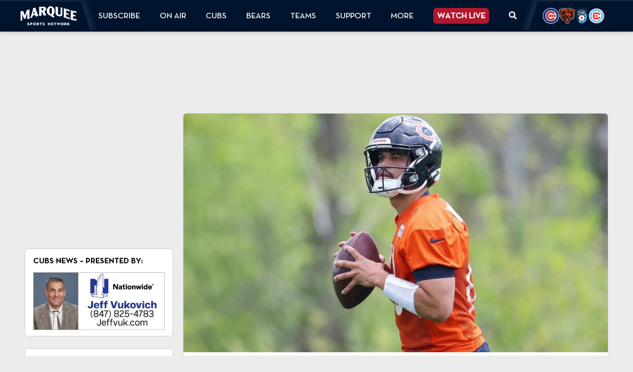

--- FILE ---
content_type: text/html; charset=UTF-8
request_url: https://www.marqueesportsnetwork.com/tag/michael-jordan/
body_size: 20213
content:
<!DOCTYPE html><html lang="en"><head>  <script>(function(w,d,s,l,i){w[l]=w[l]||[];w[l].push({'gtm.start':
                new Date().getTime(),event:'gtm.js'});var f=d.getElementsByTagName(s)[0],
            j=d.createElement(s),dl=l!='dataLayer'?'&l='+l:'';j.async=true;j.src=
            'https://www.googletagmanager.com/gtm.js?id='+i+dl;f.parentNode.insertBefore(j,f);
        })(window,document,'script','dataLayerZypmedia','GTM-TFQ4XJ2');</script> <meta charset="utf-8"><meta name="viewport" content="width=device-width, initial-scale=1, shrink-to-fit=no, viewport-fit=cover"><meta name='robots' content='index, follow, max-image-preview:large, max-snippet:-1, max-video-preview:-1' /><link media="all" href="https://www.marqueesportsnetwork.com/wp-content/cache/autoptimize/css/autoptimize_899540592764762f36d957b7dc0c31fc.css" rel="stylesheet"><title>Michael Jordan Archives | Marquee Sports Network - Home of the Cubs, Bears, Red Stars and Sky</title><link rel="canonical" href="https://www.marqueesportsnetwork.com/tag/michael-jordan/" /><meta property="og:locale" content="en_US" /><meta property="og:type" content="article" /><meta property="og:title" content="Michael Jordan Archives" /><meta property="og:url" content="https://www.marqueesportsnetwork.com/tag/michael-jordan/" /><meta property="og:site_name" content="Marquee Sports Network - Home of the Cubs, Bears, Red Stars and Sky" /><meta name="twitter:card" content="summary_large_image" /><meta name="twitter:site" content="@WatchMarquee" /> <script type="application/ld+json" class="yoast-schema-graph">{"@context":"https://schema.org","@graph":[{"@type":"CollectionPage","@id":"https://www.marqueesportsnetwork.com/tag/michael-jordan/","url":"https://www.marqueesportsnetwork.com/tag/michael-jordan/","name":"Michael Jordan Archives | Marquee Sports Network - Home of the Cubs, Bears, Red Stars and Sky","isPartOf":{"@id":"https://www.marqueesportsnetwork.com/#website"},"breadcrumb":{"@id":"https://www.marqueesportsnetwork.com/tag/michael-jordan/#breadcrumb"},"inLanguage":"en-US"},{"@type":"BreadcrumbList","@id":"https://www.marqueesportsnetwork.com/tag/michael-jordan/#breadcrumb","itemListElement":[{"@type":"ListItem","position":1,"name":"Home","item":"https://www.marqueesportsnetwork.com/"},{"@type":"ListItem","position":2,"name":"Michael Jordan"}]},{"@type":"WebSite","@id":"https://www.marqueesportsnetwork.com/#website","url":"https://www.marqueesportsnetwork.com/","name":"Marquee Sports Network - Home of the Cubs, Bears, Red Stars and Sky","description":"Chicago sports season coverage, original features, analysis and exclusive interviews","publisher":{"@id":"https://www.marqueesportsnetwork.com/#organization"},"potentialAction":[{"@type":"SearchAction","target":{"@type":"EntryPoint","urlTemplate":"https://www.marqueesportsnetwork.com/?s={search_term_string}"},"query-input":{"@type":"PropertyValueSpecification","valueRequired":true,"valueName":"search_term_string"}}],"inLanguage":"en-US"},{"@type":["Organization","Place"],"@id":"https://www.marqueesportsnetwork.com/#organization","name":"Marquee Sports Network","url":"https://www.marqueesportsnetwork.com/","logo":{"@id":"https://www.marqueesportsnetwork.com/tag/michael-jordan/#local-main-organization-logo"},"image":{"@id":"https://www.marqueesportsnetwork.com/tag/michael-jordan/#local-main-organization-logo"},"sameAs":["https://www.facebook.com/WatchMarquee","https://x.com/WatchMarquee","https://www.instagram.com/watchmarquee/","https://www.linkedin.com/company/watchmarquee/mycompany/","https://www.youtube.com/c/WatchMarquee","https://en.wikipedia.org/wiki/Marquee_Sports_Network"],"telephone":[],"openingHoursSpecification":[{"@type":"OpeningHoursSpecification","dayOfWeek":["Sunday","Monday","Tuesday","Wednesday","Thursday","Friday","Saturday"],"opens":"09:00","closes":"17:00"}]},{"@type":"Event","name":"The Official Bears Postgame Live","description":"","url":"https://www.marqueesportsnetwork.com/event/the-official-bears-postgame-live-41/","eventAttendanceMode":"https://schema.org/OfflineEventAttendanceMode","eventStatus":"https://schema.org/EventScheduled","startDate":"2025-10-26T15:00:00-05:00","endDate":"2025-10-26T15:00:00-05:00","@id":"https://www.marqueesportsnetwork.com/event/the-official-bears-postgame-live-41/#event"},{"@type":"Event","name":"The Chicago Football Show","description":"","url":"https://www.marqueesportsnetwork.com/event/the-chicago-football-show-37/","eventAttendanceMode":"https://schema.org/OfflineEventAttendanceMode","eventStatus":"https://schema.org/EventScheduled","startDate":"2025-10-27T06:00:00-05:00","endDate":"2025-10-27T18:30:00-05:00","@id":"https://www.marqueesportsnetwork.com/event/the-chicago-football-show-37/#event"},{"@type":"Event","name":"Best of 120 Second Interviews","description":"","url":"https://www.marqueesportsnetwork.com/event/best-of-120-second-interviews/","eventAttendanceMode":"https://schema.org/OfflineEventAttendanceMode","eventStatus":"https://schema.org/EventScheduled","startDate":"2025-10-27T18:30:00-05:00","endDate":"2025-10-27T18:30:00-05:00","@id":"https://www.marqueesportsnetwork.com/event/best-of-120-second-interviews/#event"},{"@type":"Event","name":"Bears Den","description":"","url":"https://www.marqueesportsnetwork.com/event/bears-den-41/","eventAttendanceMode":"https://schema.org/OfflineEventAttendanceMode","eventStatus":"https://schema.org/EventScheduled","startDate":"2025-10-28T18:00:00-05:00","endDate":"2025-10-28T18:30:00-05:00","@id":"https://www.marqueesportsnetwork.com/event/bears-den-41/#event"},{"@type":"Event","name":"Inside the Fire","description":"","url":"https://www.marqueesportsnetwork.com/event/inside-the-fire-16/","eventAttendanceMode":"https://schema.org/OfflineEventAttendanceMode","eventStatus":"https://schema.org/EventScheduled","startDate":"2025-10-29T18:30:00-05:00","endDate":"2025-10-29T19:00:00-05:00","@id":"https://www.marqueesportsnetwork.com/event/inside-the-fire-16/#event"},{"@type":"Event","name":"AUPV Championship: Blue vs Orange","description":"","url":"https://www.marqueesportsnetwork.com/event/aupv-championship-blue-vs-orange/","eventAttendanceMode":"https://schema.org/OfflineEventAttendanceMode","eventStatus":"https://schema.org/EventScheduled","startDate":"2025-10-30T17:30:00-05:00","endDate":"2025-10-30T19:30:00-05:00","@id":"https://www.marqueesportsnetwork.com/event/aupv-championship-blue-vs-orange/#event"},{"@type":"Event","name":"The Chicago Football Show","description":"","url":"https://www.marqueesportsnetwork.com/event/the-chicago-football-show-38/","eventAttendanceMode":"https://schema.org/OfflineEventAttendanceMode","eventStatus":"https://schema.org/EventScheduled","startDate":"2025-10-30T19:30:00-05:00","endDate":"2025-10-30T20:00:00-05:00","@id":"https://www.marqueesportsnetwork.com/event/the-chicago-football-show-38/#event"},{"@type":"Event","name":"Cubs Weekly Podcast","description":"","url":"https://www.marqueesportsnetwork.com/event/cubs-weekly-podcast-40/","eventAttendanceMode":"https://schema.org/OfflineEventAttendanceMode","eventStatus":"https://schema.org/EventScheduled","startDate":"2025-10-30T20:00:00-05:00","endDate":"2025-10-30T20:30:00-05:00","@id":"https://www.marqueesportsnetwork.com/event/cubs-weekly-podcast-40/#event"},{"@type":"Event","name":"High School Hockey: New Trier Gold vs Loyola Academy Gold","description":"","url":"https://www.marqueesportsnetwork.com/event/high-school-hockey-new-trier-gold-vs-loyola-academy-gold/","eventAttendanceMode":"https://schema.org/OfflineEventAttendanceMode","eventStatus":"https://schema.org/EventScheduled","startDate":"2025-10-30T20:30:00-05:00","endDate":"2025-10-30T22:30:00-05:00","@id":"https://www.marqueesportsnetwork.com/event/high-school-hockey-new-trier-gold-vs-loyola-academy-gold/#event"},{"@type":"Event","name":"Bear Essentials","description":"","url":"https://www.marqueesportsnetwork.com/event/bear-essentials-43/","eventAttendanceMode":"https://schema.org/OfflineEventAttendanceMode","eventStatus":"https://schema.org/EventScheduled","startDate":"2025-10-31T18:00:00-05:00","endDate":"2025-10-31T18:30:00-05:00","@id":"https://www.marqueesportsnetwork.com/event/bear-essentials-43/#event"},{"@type":"Event","name":"College Football: Northern Iowa @ ISU","description":"","url":"https://www.marqueesportsnetwork.com/event/college-football-northern-iowa-isu/","eventAttendanceMode":"https://schema.org/OfflineEventAttendanceMode","eventStatus":"https://schema.org/EventScheduled","startDate":"2025-11-01T14:00:00-05:00","endDate":"2025-11-01T14:00:00-05:00","@id":"https://www.marqueesportsnetwork.com/event/college-football-northern-iowa-isu/#event"},{"@type":"Event","name":"College Hockey: Northwestern University vs Loyola University","description":"","url":"https://www.marqueesportsnetwork.com/event/college-hockey-northwestern-university-vs-loyola-university/","eventAttendanceMode":"https://schema.org/OfflineEventAttendanceMode","eventStatus":"https://schema.org/EventScheduled","startDate":"2025-11-01T19:30:00-05:00","endDate":"2025-11-01T22:00:00-05:00","@id":"https://www.marqueesportsnetwork.com/event/college-hockey-northwestern-university-vs-loyola-university/#event"},{"@type":"Event","name":"The Official Bears Postgame Live","description":"","url":"https://www.marqueesportsnetwork.com/event/the-official-bears-postgame-live-42/","eventAttendanceMode":"https://schema.org/OfflineEventAttendanceMode","eventStatus":"https://schema.org/EventScheduled","startDate":"2025-11-02T15:00:00-06:00","endDate":"2025-11-02T15:00:00-06:00","@id":"https://www.marqueesportsnetwork.com/event/the-official-bears-postgame-live-42/#event"},{"@type":"Event","name":"Cubs 360: Gold Glove Special","description":"","url":"https://www.marqueesportsnetwork.com/event/cubs-360-gold-glove-special/","eventAttendanceMode":"https://schema.org/OfflineEventAttendanceMode","eventStatus":"https://schema.org/EventScheduled","startDate":"2025-11-02T21:00:00-06:00","endDate":"2025-11-02T21:30:00-06:00","@id":"https://www.marqueesportsnetwork.com/event/cubs-360-gold-glove-special/#event"},{"@type":"Event","name":"Iowa High School Football: Semi-Finals #12 &#8211; 2A","description":"","url":"https://www.marqueesportsnetwork.com/event/iowa-high-school-football-semi-finals-12-2a/","eventAttendanceMode":"https://schema.org/OfflineEventAttendanceMode","eventStatus":"https://schema.org/EventScheduled","startDate":"2025-11-03T13:00:00-06:00","endDate":"2025-11-03T13:00:00-06:00","@id":"https://www.marqueesportsnetwork.com/event/iowa-high-school-football-semi-finals-12-2a/#event"},{"@type":"Event","name":"The Chicago Football Show","description":"","url":"https://www.marqueesportsnetwork.com/event/the-chicago-football-show-39/","eventAttendanceMode":"https://schema.org/OfflineEventAttendanceMode","eventStatus":"https://schema.org/EventScheduled","startDate":"2025-11-03T18:00:00-06:00","endDate":"2025-11-03T18:30:00-06:00","@id":"https://www.marqueesportsnetwork.com/event/the-chicago-football-show-39/#event"},{"@type":"Event","name":"Men’s College Basketball: Cleveland State @ Loyola","description":"","url":"https://www.marqueesportsnetwork.com/event/mens-college-basketball-cleveland-state-loyola/","eventAttendanceMode":"https://schema.org/OfflineEventAttendanceMode","eventStatus":"https://schema.org/EventScheduled","startDate":"2025-11-03T19:00:00-06:00","endDate":"2025-11-03T21:00:00-06:00","@id":"https://www.marqueesportsnetwork.com/event/mens-college-basketball-cleveland-state-loyola/#event"},{"@type":"Event","name":"Bears Den","description":"","url":"https://www.marqueesportsnetwork.com/event/bears-den-42/","eventAttendanceMode":"https://schema.org/OfflineEventAttendanceMode","eventStatus":"https://schema.org/EventScheduled","startDate":"2025-11-04T18:00:00-06:00","endDate":"2025-11-04T18:30:00-06:00","@id":"https://www.marqueesportsnetwork.com/event/bears-den-42/#event"},{"@type":"Event","name":"Cubs Classics 80&#8217;s Week: 8/8/1988","description":"","url":"https://www.marqueesportsnetwork.com/event/cubs-classics-80s-week-8-8-1988/","eventAttendanceMode":"https://schema.org/OfflineEventAttendanceMode","eventStatus":"https://schema.org/EventScheduled","startDate":"2025-11-04T19:30:00-06:00","endDate":"2025-11-04T19:30:00-06:00","@id":"https://www.marqueesportsnetwork.com/event/cubs-classics-80s-week-8-8-1988/#event"},{"@type":"Event","name":"Cubs 360: Marquee Essays","description":"","url":"https://www.marqueesportsnetwork.com/event/cubs-360-marquee-essays/","eventAttendanceMode":"https://schema.org/OfflineEventAttendanceMode","eventStatus":"https://schema.org/EventScheduled","startDate":"2025-11-05T19:30:00-06:00","endDate":"2025-11-05T20:00:00-06:00","@id":"https://www.marqueesportsnetwork.com/event/cubs-360-marquee-essays/#event"},{"@type":"Event","name":"Cubs Classics 80&#8217;s Week: 4/27/1989","description":"","url":"https://www.marqueesportsnetwork.com/event/cubs-classics-80s-week-4-27-1989/","eventAttendanceMode":"https://schema.org/OfflineEventAttendanceMode","eventStatus":"https://schema.org/EventScheduled","startDate":"2025-11-05T20:00:00-06:00","endDate":"2025-11-05T20:00:00-06:00","@id":"https://www.marqueesportsnetwork.com/event/cubs-classics-80s-week-4-27-1989/#event"},{"@type":"Event","name":"The Compound","description":"","url":"https://www.marqueesportsnetwork.com/event/the-compound-25/","eventAttendanceMode":"https://schema.org/OfflineEventAttendanceMode","eventStatus":"https://schema.org/EventScheduled","startDate":"2025-11-06T16:30:00-06:00","endDate":"2025-11-06T16:30:00-06:00","@id":"https://www.marqueesportsnetwork.com/event/the-compound-25/#event"},{"@type":"Event","name":"The Chicago Football Show","description":"","url":"https://www.marqueesportsnetwork.com/event/the-chicago-football-show-40/","eventAttendanceMode":"https://schema.org/OfflineEventAttendanceMode","eventStatus":"https://schema.org/EventScheduled","startDate":"2025-11-06T18:00:00-06:00","endDate":"2025-11-06T18:30:00-06:00","@id":"https://www.marqueesportsnetwork.com/event/the-chicago-football-show-40/#event"},{"@type":"Event","name":"Cubs Weekly Podcast","description":"","url":"https://www.marqueesportsnetwork.com/event/cubs-weekly-podcast-41/","eventAttendanceMode":"https://schema.org/OfflineEventAttendanceMode","eventStatus":"https://schema.org/EventScheduled","startDate":"2025-11-06T18:30:00-06:00","endDate":"2025-11-06T19:00:00-06:00","@id":"https://www.marqueesportsnetwork.com/event/cubs-weekly-podcast-41/#event"},{"@type":"Event","name":"Men’s College Basketball: Mercyhurst @ Loyola","description":"","url":"https://www.marqueesportsnetwork.com/event/mens-college-basketball-mercyhurst-loyola/","eventAttendanceMode":"https://schema.org/OfflineEventAttendanceMode","eventStatus":"https://schema.org/EventScheduled","startDate":"2025-11-06T20:00:00-06:00","endDate":"2025-11-06T22:00:00-06:00","@id":"https://www.marqueesportsnetwork.com/event/mens-college-basketball-mercyhurst-loyola/#event"},{"@type":"Event","name":"Cubs Classics 80&#8217;s Week: 8/15/1989","description":"","url":"https://www.marqueesportsnetwork.com/event/cubs-classics-80s-week-8-15-1989/","eventAttendanceMode":"https://schema.org/OfflineEventAttendanceMode","eventStatus":"https://schema.org/EventScheduled","startDate":"2025-11-06T21:00:00-06:00","endDate":"2025-11-06T21:00:00-06:00","@id":"https://www.marqueesportsnetwork.com/event/cubs-classics-80s-week-8-15-1989/#event"},{"@type":"Event","name":"Cubs 360","description":"","url":"https://www.marqueesportsnetwork.com/event/womens-college-volleyball-seton-hall-depaul-2/","eventAttendanceMode":"https://schema.org/OfflineEventAttendanceMode","eventStatus":"https://schema.org/EventScheduled","startDate":"2025-11-07T17:30:00-06:00","endDate":"2025-11-07T18:00:00-06:00","@id":"https://www.marqueesportsnetwork.com/event/womens-college-volleyball-seton-hall-depaul-2/#event"},{"@type":"Event","name":"Bear Essentials","description":"","url":"https://www.marqueesportsnetwork.com/event/womens-college-volleyball-st-johns-depaul-2/","eventAttendanceMode":"https://schema.org/OfflineEventAttendanceMode","eventStatus":"https://schema.org/EventScheduled","startDate":"2025-11-07T18:00:00-06:00","endDate":"2025-11-07T18:30:00-06:00","@id":"https://www.marqueesportsnetwork.com/event/womens-college-volleyball-st-johns-depaul-2/#event"},{"@type":"Event","name":"Women&#8217;s College Volleyball: Seton Hall @ DePaul","description":"","url":"https://www.marqueesportsnetwork.com/event/womens-college-volleyball-seton-hall-depaul/","eventAttendanceMode":"https://schema.org/OfflineEventAttendanceMode","eventStatus":"https://schema.org/EventScheduled","startDate":"2025-11-07T19:00:00-06:00","endDate":"2025-11-07T19:00:00-06:00","@id":"https://www.marqueesportsnetwork.com/event/womens-college-volleyball-seton-hall-depaul/#event"},{"@type":"Event","name":"Cubs Classics 80&#8217;s Week: 8/17/1989","description":"","url":"https://www.marqueesportsnetwork.com/event/cubs-classics-80s-week-8-17-1989/","eventAttendanceMode":"https://schema.org/OfflineEventAttendanceMode","eventStatus":"https://schema.org/EventScheduled","startDate":"2025-11-07T21:30:00-06:00","endDate":"2025-11-07T21:30:00-06:00","@id":"https://www.marqueesportsnetwork.com/event/cubs-classics-80s-week-8-17-1989/#event"},{"@type":"Event","name":"Women&#8217;s College Volleyball: St. John&#8217;s @ DePaul","description":"","url":"https://www.marqueesportsnetwork.com/event/womens-college-volleyball-st-johns-depaul/","eventAttendanceMode":"https://schema.org/OfflineEventAttendanceMode","eventStatus":"https://schema.org/EventScheduled","startDate":"2025-11-08T16:00:00-06:00","endDate":"2025-11-08T16:00:00-06:00","@id":"https://www.marqueesportsnetwork.com/event/womens-college-volleyball-st-johns-depaul/#event"},{"@type":"Event","name":"The Official Bears Postgame Live","description":"","url":"https://www.marqueesportsnetwork.com/event/the-official-bears-postgame-live-43/","eventAttendanceMode":"https://schema.org/OfflineEventAttendanceMode","eventStatus":"https://schema.org/EventScheduled","startDate":"2025-11-09T15:00:00-06:00","endDate":"2025-11-09T15:00:00-06:00","@id":"https://www.marqueesportsnetwork.com/event/the-official-bears-postgame-live-43/#event"},{"@type":"Event","name":"Men’s College Basketball: North Texas @ Loyola","description":"","url":"https://www.marqueesportsnetwork.com/event/mens-college-basketball-north-texas-loyola/","eventAttendanceMode":"https://schema.org/OfflineEventAttendanceMode","eventStatus":"https://schema.org/EventScheduled","startDate":"2025-11-09T16:00:00-06:00","endDate":"2025-11-09T18:00:00-06:00","@id":"https://www.marqueesportsnetwork.com/event/mens-college-basketball-north-texas-loyola/#event"},{"@type":"Event","name":"Cubs Classics 90&#8217;s Week: 4/1/1996","description":"","url":"https://www.marqueesportsnetwork.com/event/cubs-classics-90s-week-4-1-1996/","eventAttendanceMode":"https://schema.org/OfflineEventAttendanceMode","eventStatus":"https://schema.org/EventScheduled","startDate":"2025-11-10T12:00:00-06:00","endDate":"2025-11-10T12:00:00-06:00","@id":"https://www.marqueesportsnetwork.com/event/cubs-classics-90s-week-4-1-1996/#event"},{"@type":"Event","name":"The Chicago Football Show","description":"","url":"https://www.marqueesportsnetwork.com/event/the-chicago-football-show-41/","eventAttendanceMode":"https://schema.org/OfflineEventAttendanceMode","eventStatus":"https://schema.org/EventScheduled","startDate":"2025-11-10T18:00:00-06:00","endDate":"2025-11-10T18:30:00-06:00","@id":"https://www.marqueesportsnetwork.com/event/the-chicago-football-show-41/#event"},{"@type":"Event","name":"Cubs Classics 90&#8217;s Week: 6/5/1996","description":"","url":"https://www.marqueesportsnetwork.com/event/cubs-classics-90s-week-6-5-1996/","eventAttendanceMode":"https://schema.org/OfflineEventAttendanceMode","eventStatus":"https://schema.org/EventScheduled","startDate":"2025-11-10T19:00:00-06:00","endDate":"2025-11-10T19:00:00-06:00","@id":"https://www.marqueesportsnetwork.com/event/cubs-classics-90s-week-6-5-1996/#event"},{"@type":"Event","name":"Cubs 360","description":"","url":"https://www.marqueesportsnetwork.com/event/cubs-360-49/","eventAttendanceMode":"https://schema.org/OfflineEventAttendanceMode","eventStatus":"https://schema.org/EventScheduled","startDate":"2025-11-11T17:30:00-06:00","endDate":"2025-11-11T18:00:00-06:00","@id":"https://www.marqueesportsnetwork.com/event/cubs-360-49/#event"},{"@type":"Event","name":"Bears Den","description":"","url":"https://www.marqueesportsnetwork.com/event/bears-den-43/","eventAttendanceMode":"https://schema.org/OfflineEventAttendanceMode","eventStatus":"https://schema.org/EventScheduled","startDate":"2025-11-11T18:00:00-06:00","endDate":"2025-11-11T18:30:00-06:00","@id":"https://www.marqueesportsnetwork.com/event/bears-den-43/#event"},{"@type":"Event","name":"Cubs Classics 90&#8217;s Week: 7/10/1990","description":"","url":"https://www.marqueesportsnetwork.com/event/cubs-classics-90s-week-7-10-1990/","eventAttendanceMode":"https://schema.org/OfflineEventAttendanceMode","eventStatus":"https://schema.org/EventScheduled","startDate":"2025-11-11T19:30:00-06:00","endDate":"2025-11-11T19:30:00-06:00","@id":"https://www.marqueesportsnetwork.com/event/cubs-classics-90s-week-7-10-1990/#event"},{"@type":"Event","name":"Iowa High School Football: Semi-Finals #1 &#8211; 8P","description":"","url":"https://www.marqueesportsnetwork.com/event/iowa-high-school-football-semi-finals-1-8p/","eventAttendanceMode":"https://schema.org/OfflineEventAttendanceMode","eventStatus":"https://schema.org/EventScheduled","startDate":"2025-11-12T10:00:00-06:00","endDate":"2025-11-12T12:00:00-06:00","@id":"https://www.marqueesportsnetwork.com/event/iowa-high-school-football-semi-finals-1-8p/#event"},{"@type":"Event","name":"Iowa High School Football: Semi-Finals #2 &#8211; 8P","description":"","url":"https://www.marqueesportsnetwork.com/event/iowa-high-school-football-semi-finals-2-8p/","eventAttendanceMode":"https://schema.org/OfflineEventAttendanceMode","eventStatus":"https://schema.org/EventScheduled","startDate":"2025-11-12T13:00:00-06:00","endDate":"2025-11-12T15:00:00-06:00","@id":"https://www.marqueesportsnetwork.com/event/iowa-high-school-football-semi-finals-2-8p/#event"},{"@type":"Event","name":"Cubs Classics 90&#8217;s Week: 8/19/1995","description":"","url":"https://www.marqueesportsnetwork.com/event/cubs-classics-90s-week-8-19-1995/","eventAttendanceMode":"https://schema.org/OfflineEventAttendanceMode","eventStatus":"https://schema.org/EventScheduled","startDate":"2025-11-12T19:30:00-06:00","endDate":"2025-11-12T19:30:00-06:00","@id":"https://www.marqueesportsnetwork.com/event/cubs-classics-90s-week-8-19-1995/#event"},{"@type":"Event","name":"Iowa High School Football: Semi-Finals #3 &#8211; A","description":"","url":"https://www.marqueesportsnetwork.com/event/iowa-high-school-football-semi-finals-3-a/","eventAttendanceMode":"https://schema.org/OfflineEventAttendanceMode","eventStatus":"https://schema.org/EventScheduled","startDate":"2025-11-13T10:00:00-06:00","endDate":"2025-11-13T10:00:00-06:00","@id":"https://www.marqueesportsnetwork.com/event/iowa-high-school-football-semi-finals-3-a/#event"},{"@type":"Event","name":"Iowa High School Football: Semi-Finals #4 &#8211; A","description":"","url":"https://www.marqueesportsnetwork.com/event/iowa-high-school-football-semi-finals-4-a/","eventAttendanceMode":"https://schema.org/OfflineEventAttendanceMode","eventStatus":"https://schema.org/EventScheduled","startDate":"2025-11-13T13:00:00-06:00","endDate":"2025-11-13T13:00:00-06:00","@id":"https://www.marqueesportsnetwork.com/event/iowa-high-school-football-semi-finals-4-a/#event"},{"@type":"Event","name":"Cubs Weekly Podcast","description":"","url":"https://www.marqueesportsnetwork.com/event/cubs-weekly-podcast-42/","eventAttendanceMode":"https://schema.org/OfflineEventAttendanceMode","eventStatus":"https://schema.org/EventScheduled","startDate":"2025-11-13T15:30:00-06:00","endDate":"2025-11-13T16:00:00-06:00","@id":"https://www.marqueesportsnetwork.com/event/cubs-weekly-podcast-42/#event"},{"@type":"Event","name":"Iowa High School Football: Semi-Finals #5 &#8211; 4A","description":"","url":"https://www.marqueesportsnetwork.com/event/iowa-high-school-football-semi-finals-5-4a/","eventAttendanceMode":"https://schema.org/OfflineEventAttendanceMode","eventStatus":"https://schema.org/EventScheduled","startDate":"2025-11-13T16:00:00-06:00","endDate":"2025-11-13T16:00:00-06:00","@id":"https://www.marqueesportsnetwork.com/event/iowa-high-school-football-semi-finals-5-4a/#event"},{"@type":"Event","name":"Iowa High School Football: Semi-Finals #6 &#8211; 4A","description":"","url":"https://www.marqueesportsnetwork.com/event/iowa-high-school-football-semi-finals-6-4a/","eventAttendanceMode":"https://schema.org/OfflineEventAttendanceMode","eventStatus":"https://schema.org/EventScheduled","startDate":"2025-11-13T19:00:00-06:00","endDate":"2025-11-13T19:00:00-06:00","@id":"https://www.marqueesportsnetwork.com/event/iowa-high-school-football-semi-finals-6-4a/#event"},{"@type":"Event","name":"Cubs Classics 90&#8217;s Week: 9/13/1998","description":"","url":"https://www.marqueesportsnetwork.com/event/cubs-classics-90s-week-9-13-1998/","eventAttendanceMode":"https://schema.org/OfflineEventAttendanceMode","eventStatus":"https://schema.org/EventScheduled","startDate":"2025-11-13T21:30:00-06:00","endDate":"2025-11-13T21:30:00-06:00","@id":"https://www.marqueesportsnetwork.com/event/cubs-classics-90s-week-9-13-1998/#event"},{"@type":"Event","name":"The Compound","description":"","url":"https://www.marqueesportsnetwork.com/event/the-compound-23/","eventAttendanceMode":"https://schema.org/OfflineEventAttendanceMode","eventStatus":"https://schema.org/EventScheduled","startDate":"2025-11-14T06:00:00-06:00","endDate":"2025-11-14T07:00:00-06:00","@id":"https://www.marqueesportsnetwork.com/event/the-compound-23/#event"},{"@type":"Event","name":"Iowa High School Football: Semi-Finals #7 -1A","description":"","url":"https://www.marqueesportsnetwork.com/event/iowa-high-school-football-semi-finals-7-1a/","eventAttendanceMode":"https://schema.org/OfflineEventAttendanceMode","eventStatus":"https://schema.org/EventScheduled","startDate":"2025-11-14T10:00:00-06:00","endDate":"2025-11-14T10:00:00-06:00","@id":"https://www.marqueesportsnetwork.com/event/iowa-high-school-football-semi-finals-7-1a/#event"},{"@type":"Event","name":"Iowa High School Football: Semi-Finals #8 -1A","description":"","url":"https://www.marqueesportsnetwork.com/event/iowa-high-school-football-semi-finals-8-1a/","eventAttendanceMode":"https://schema.org/OfflineEventAttendanceMode","eventStatus":"https://schema.org/EventScheduled","startDate":"2025-11-14T13:00:00-06:00","endDate":"2025-11-14T13:00:00-06:00","@id":"https://www.marqueesportsnetwork.com/event/iowa-high-school-football-semi-finals-8-1a/#event"},{"@type":"Event","name":"Cubs 360","description":"","url":"https://www.marqueesportsnetwork.com/event/cubs-360-50/","eventAttendanceMode":"https://schema.org/OfflineEventAttendanceMode","eventStatus":"https://schema.org/EventScheduled","startDate":"2025-11-14T15:30:00-06:00","endDate":"2025-11-14T16:00:00-06:00","@id":"https://www.marqueesportsnetwork.com/event/cubs-360-50/#event"},{"@type":"Event","name":"Iowa High School Football: Semi-Finals #9 &#8211; 5A","description":"","url":"https://www.marqueesportsnetwork.com/event/iowa-high-school-football-semi-finals-9-5a/","eventAttendanceMode":"https://schema.org/OfflineEventAttendanceMode","eventStatus":"https://schema.org/EventScheduled","startDate":"2025-11-14T16:00:00-06:00","endDate":"2025-11-14T16:00:00-06:00","@id":"https://www.marqueesportsnetwork.com/event/iowa-high-school-football-semi-finals-9-5a/#event"},{"@type":"Event","name":"Bear Essentials","description":"","url":"https://www.marqueesportsnetwork.com/event/bear-essentials-44/","eventAttendanceMode":"https://schema.org/OfflineEventAttendanceMode","eventStatus":"https://schema.org/EventScheduled","startDate":"2025-11-14T18:30:00-06:00","endDate":"2025-11-14T19:00:00-06:00","@id":"https://www.marqueesportsnetwork.com/event/bear-essentials-44/#event"},{"@type":"Event","name":"Iowa High School Football: Semi-Finals #10 &#8211; 5A","description":"","url":"https://www.marqueesportsnetwork.com/event/iowa-high-school-football-semi-finals-10-5a/","eventAttendanceMode":"https://schema.org/OfflineEventAttendanceMode","eventStatus":"https://schema.org/EventScheduled","startDate":"2025-11-14T19:00:00-06:00","endDate":"2025-11-14T19:00:00-06:00","@id":"https://www.marqueesportsnetwork.com/event/iowa-high-school-football-semi-finals-10-5a/#event"},{"@type":"Event","name":"Cubs Classics 90&#8217;s Week: 9/28/1998","description":"","url":"https://www.marqueesportsnetwork.com/event/cubs-classics-90s-week-9-28-1998/","eventAttendanceMode":"https://schema.org/OfflineEventAttendanceMode","eventStatus":"https://schema.org/EventScheduled","startDate":"2025-11-14T21:30:00-06:00","endDate":"2025-11-14T21:30:00-06:00","@id":"https://www.marqueesportsnetwork.com/event/cubs-classics-90s-week-9-28-1998/#event"},{"@type":"Event","name":"Iowa High School Football: Semi-Finals #11 &#8211; 2A","description":"","url":"https://www.marqueesportsnetwork.com/event/iowa-high-school-football-semi-finals-11-2a/","eventAttendanceMode":"https://schema.org/OfflineEventAttendanceMode","eventStatus":"https://schema.org/EventScheduled","startDate":"2025-11-15T10:00:00-06:00","endDate":"2025-11-15T10:00:00-06:00","@id":"https://www.marqueesportsnetwork.com/event/iowa-high-school-football-semi-finals-11-2a/#event"},{"@type":"Event","name":"Iowa High School Football: Semi-Finals #13 &#8211; 3A","description":"","url":"https://www.marqueesportsnetwork.com/event/iowa-high-school-football-semi-finals-13-3a/","eventAttendanceMode":"https://schema.org/OfflineEventAttendanceMode","eventStatus":"https://schema.org/EventScheduled","startDate":"2025-11-15T16:00:00-06:00","endDate":"2025-11-15T16:00:00-06:00","@id":"https://www.marqueesportsnetwork.com/event/iowa-high-school-football-semi-finals-13-3a/#event"},{"@type":"Event","name":"Iowa High School Football: Semi-Finals #14 &#8211; 3A","description":"","url":"https://www.marqueesportsnetwork.com/event/iowa-high-school-football-semi-finals-14-3a/","eventAttendanceMode":"https://schema.org/OfflineEventAttendanceMode","eventStatus":"https://schema.org/EventScheduled","startDate":"2025-11-15T19:00:00-06:00","endDate":"2025-11-15T19:00:00-06:00","@id":"https://www.marqueesportsnetwork.com/event/iowa-high-school-football-semi-finals-14-3a/#event"},{"@type":"Event","name":"The Official Bears Postgame Live","description":"","url":"https://www.marqueesportsnetwork.com/event/the-official-bears-postgame-live-44/","eventAttendanceMode":"https://schema.org/OfflineEventAttendanceMode","eventStatus":"https://schema.org/EventScheduled","startDate":"2025-11-16T15:00:00-06:00","endDate":"2025-11-16T15:00:00-06:00","@id":"https://www.marqueesportsnetwork.com/event/the-official-bears-postgame-live-44/#event"},{"@type":"Event","name":"Men’s  College Basketball: Colorado State @ Loyola","description":"","url":"https://www.marqueesportsnetwork.com/event/mens-college-basketball-colorado-state-loyola/","eventAttendanceMode":"https://schema.org/OfflineEventAttendanceMode","eventStatus":"https://schema.org/EventScheduled","startDate":"2025-11-16T16:00:00-06:00","endDate":"2025-11-16T16:00:00-06:00","@id":"https://www.marqueesportsnetwork.com/event/mens-college-basketball-colorado-state-loyola/#event"},{"@type":"Event","name":"The Chicago Football Show","description":"","url":"https://www.marqueesportsnetwork.com/event/the-chicago-football-show-42/","eventAttendanceMode":"https://schema.org/OfflineEventAttendanceMode","eventStatus":"https://schema.org/EventScheduled","startDate":"2025-11-17T18:00:00-06:00","endDate":"2025-11-17T18:30:00-06:00","@id":"https://www.marqueesportsnetwork.com/event/the-chicago-football-show-42/#event"},{"@type":"Event","name":"Cubs 360: Best of Road Trips","description":"","url":"https://www.marqueesportsnetwork.com/event/cubs-360-best-of-road-trips/","eventAttendanceMode":"https://schema.org/OfflineEventAttendanceMode","eventStatus":"https://schema.org/EventScheduled","startDate":"2025-11-17T19:00:00-06:00","endDate":"2025-11-17T19:30:00-06:00","@id":"https://www.marqueesportsnetwork.com/event/cubs-360-best-of-road-trips/#event"},{"@type":"Event","name":"Cubs Classics 2000&#8217;s Week: 9/27/2001","description":"","url":"https://www.marqueesportsnetwork.com/event/cubs-classics-2000s-week-9-27-2001/","eventAttendanceMode":"https://schema.org/OfflineEventAttendanceMode","eventStatus":"https://schema.org/EventScheduled","startDate":"2025-11-17T19:30:00-06:00","endDate":"2025-11-17T19:30:00-06:00","@id":"https://www.marqueesportsnetwork.com/event/cubs-classics-2000s-week-9-27-2001/#event"},{"@type":"Event","name":"Cubs Classics 2000&#8217;s Week: 9/7/03","description":"","url":"https://www.marqueesportsnetwork.com/event/cubs-classics-2000s-week-9-7-03/","eventAttendanceMode":"https://schema.org/OfflineEventAttendanceMode","eventStatus":"https://schema.org/EventScheduled","startDate":"2025-11-17T22:30:00-06:00","endDate":"2025-11-17T22:30:00-06:00","@id":"https://www.marqueesportsnetwork.com/event/cubs-classics-2000s-week-9-7-03/#event"},{"@type":"Event","name":"Cubs 360","description":"","url":"https://www.marqueesportsnetwork.com/event/cubs-360-51/","eventAttendanceMode":"https://schema.org/OfflineEventAttendanceMode","eventStatus":"https://schema.org/EventScheduled","startDate":"2025-11-18T17:30:00-06:00","endDate":"2025-11-18T17:30:00-06:00","@id":"https://www.marqueesportsnetwork.com/event/cubs-360-51/#event"},{"@type":"Event","name":"Bears Den","description":"","url":"https://www.marqueesportsnetwork.com/event/bears-den-44/","eventAttendanceMode":"https://schema.org/OfflineEventAttendanceMode","eventStatus":"https://schema.org/EventScheduled","startDate":"2025-11-18T18:00:00-06:00","endDate":"2025-11-18T18:30:00-06:00","@id":"https://www.marqueesportsnetwork.com/event/bears-den-44/#event"},{"@type":"Event","name":"Cubs Classics 2000&#8217;s Week: 9/27/2003","description":"","url":"https://www.marqueesportsnetwork.com/event/cubs-classics-2000s-week-9-27-2003/","eventAttendanceMode":"https://schema.org/OfflineEventAttendanceMode","eventStatus":"https://schema.org/EventScheduled","startDate":"2025-11-18T19:30:00-06:00","endDate":"2025-11-18T19:30:00-06:00","@id":"https://www.marqueesportsnetwork.com/event/cubs-classics-2000s-week-9-27-2003/#event"},{"@type":"Event","name":"Cubs Classics 2000&#8217;s Week: 6/24/2007","description":"","url":"https://www.marqueesportsnetwork.com/event/cubs-classics-2000s-week-6-24-2007/","eventAttendanceMode":"https://schema.org/OfflineEventAttendanceMode","eventStatus":"https://schema.org/EventScheduled","startDate":"2025-11-18T22:00:00-06:00","endDate":"2025-11-18T22:00:00-06:00","@id":"https://www.marqueesportsnetwork.com/event/cubs-classics-2000s-week-6-24-2007/#event"},{"@type":"Event","name":"Women&#8217;s College Basketball: Wisconsin @ UIC","description":"","url":"https://www.marqueesportsnetwork.com/event/womens-college-basketball-wisconsin-uic/","eventAttendanceMode":"https://schema.org/OfflineEventAttendanceMode","eventStatus":"https://schema.org/EventScheduled","startDate":"2025-11-19T19:00:00-06:00","endDate":"2025-11-19T21:00:00-06:00","@id":"https://www.marqueesportsnetwork.com/event/womens-college-basketball-wisconsin-uic/#event"},{"@type":"Event","name":"Cubs Classics 2000&#8217;s Week: 6/29/2007","description":"","url":"https://www.marqueesportsnetwork.com/event/cubs-classics-2000s-week-6-29-2007/","eventAttendanceMode":"https://schema.org/OfflineEventAttendanceMode","eventStatus":"https://schema.org/EventScheduled","startDate":"2025-11-19T21:00:00-06:00","endDate":"2025-11-19T21:00:00-06:00","@id":"https://www.marqueesportsnetwork.com/event/cubs-classics-2000s-week-6-29-2007/#event"},{"@type":"Event","name":"Cubs Weekly Podcast","description":"","url":"https://www.marqueesportsnetwork.com/event/cubs-weekly-podcast-43/","eventAttendanceMode":"https://schema.org/OfflineEventAttendanceMode","eventStatus":"https://schema.org/EventScheduled","startDate":"2025-11-20T06:30:00-06:00","endDate":"2025-11-20T18:30:00-06:00","@id":"https://www.marqueesportsnetwork.com/event/cubs-weekly-podcast-43/#event"},{"@type":"Event","name":"The Chicago Football Show","description":"","url":"https://www.marqueesportsnetwork.com/event/the-chicago-football-show-43/","eventAttendanceMode":"https://schema.org/OfflineEventAttendanceMode","eventStatus":"https://schema.org/EventScheduled","startDate":"2025-11-20T18:00:00-06:00","endDate":"2025-11-20T18:00:00-06:00","@id":"https://www.marqueesportsnetwork.com/event/the-chicago-football-show-43/#event"},{"@type":"Event","name":"Bear Essentials","description":"","url":"https://www.marqueesportsnetwork.com/event/bear-essentials-45/","eventAttendanceMode":"https://schema.org/OfflineEventAttendanceMode","eventStatus":"https://schema.org/EventScheduled","startDate":"2025-11-20T18:00:00-06:00","endDate":"2025-11-20T18:00:00-06:00","@id":"https://www.marqueesportsnetwork.com/event/bear-essentials-45/#event"},{"@type":"Event","name":"The Compound","description":"","url":"https://www.marqueesportsnetwork.com/event/the-compound-24/","eventAttendanceMode":"https://schema.org/OfflineEventAttendanceMode","eventStatus":"https://schema.org/EventScheduled","startDate":"2025-11-20T19:00:00-06:00","endDate":"2025-11-20T19:00:00-06:00","@id":"https://www.marqueesportsnetwork.com/event/the-compound-24/#event"},{"@type":"Event","name":"Cubs Classics 2000&#8217;s Week: 9/14/2008","description":"","url":"https://www.marqueesportsnetwork.com/event/cubs-classics-2000s-week-9-14-2008/","eventAttendanceMode":"https://schema.org/OfflineEventAttendanceMode","eventStatus":"https://schema.org/EventScheduled","startDate":"2025-11-20T20:00:00-06:00","endDate":"2025-11-20T20:00:00-06:00","@id":"https://www.marqueesportsnetwork.com/event/cubs-classics-2000s-week-9-14-2008/#event"},{"@type":"Event","name":"Cubs 360","description":"","url":"https://www.marqueesportsnetwork.com/event/cubs-360-52/","eventAttendanceMode":"https://schema.org/OfflineEventAttendanceMode","eventStatus":"https://schema.org/EventScheduled","startDate":"2025-11-21T17:30:00-06:00","endDate":"2025-11-21T17:30:00-06:00","@id":"https://www.marqueesportsnetwork.com/event/cubs-360-52/#event"},{"@type":"Event","name":"Bear Essentials","description":"","url":"https://www.marqueesportsnetwork.com/event/bear-essentials-46/","eventAttendanceMode":"https://schema.org/OfflineEventAttendanceMode","eventStatus":"https://schema.org/EventScheduled","startDate":"2025-11-21T18:00:00-06:00","endDate":"2025-11-21T18:00:00-06:00","@id":"https://www.marqueesportsnetwork.com/event/bear-essentials-46/#event"},{"@type":"Event","name":"Men’s  College Basketball: Northern Illinois @ Loyola","description":"","url":"https://www.marqueesportsnetwork.com/event/mens-college-basketball-northern-illinois-loyola/","eventAttendanceMode":"https://schema.org/OfflineEventAttendanceMode","eventStatus":"https://schema.org/EventScheduled","startDate":"2025-11-21T19:00:00-06:00","endDate":"2025-11-21T19:00:00-06:00","@id":"https://www.marqueesportsnetwork.com/event/mens-college-basketball-northern-illinois-loyola/#event"},{"@type":"Event","name":"Cubs Classics 2000&#8217;s Week: 9/20/2008","description":"","url":"https://www.marqueesportsnetwork.com/event/cubs-classics-2000s-week-9-20-2008/","eventAttendanceMode":"https://schema.org/OfflineEventAttendanceMode","eventStatus":"https://schema.org/EventScheduled","startDate":"2025-11-21T21:30:00-06:00","endDate":"2025-11-21T21:30:00-06:00","@id":"https://www.marqueesportsnetwork.com/event/cubs-classics-2000s-week-9-20-2008/#event"},{"@type":"Event","name":"College Football: SIU @ ISU","description":"","url":"https://www.marqueesportsnetwork.com/event/college-football-siu-isu/","eventAttendanceMode":"https://schema.org/OfflineEventAttendanceMode","eventStatus":"https://schema.org/EventScheduled","startDate":"2025-11-22T12:00:00-06:00","endDate":"2025-11-22T12:00:00-06:00","@id":"https://www.marqueesportsnetwork.com/event/college-football-siu-isu/#event"},{"@type":"Event","name":"Cubs Classics 2000&#8217;s Week: 9/5/07","description":"","url":"https://www.marqueesportsnetwork.com/event/cubs-classics-2000s-week-9-5-07/","eventAttendanceMode":"https://schema.org/OfflineEventAttendanceMode","eventStatus":"https://schema.org/EventScheduled","startDate":"2025-11-22T20:00:00-06:00","endDate":"2025-11-22T20:00:00-06:00","@id":"https://www.marqueesportsnetwork.com/event/cubs-classics-2000s-week-9-5-07/#event"},{"@type":"Event","name":"Cubs Classics 2000&#8217;s Week: 7/1/2004","description":"","url":"https://www.marqueesportsnetwork.com/event/cubs-classics-2000s-week-7-1-2004/","eventAttendanceMode":"https://schema.org/OfflineEventAttendanceMode","eventStatus":"https://schema.org/EventScheduled","startDate":"2025-11-23T12:00:00-06:00","endDate":"2025-11-23T12:00:00-06:00","@id":"https://www.marqueesportsnetwork.com/event/cubs-classics-2000s-week-7-1-2004/#event"},{"@type":"Event","name":"The Official Bears Postgame Live","description":"","url":"https://www.marqueesportsnetwork.com/event/the-official-bears-postgame-live-45/","eventAttendanceMode":"https://schema.org/OfflineEventAttendanceMode","eventStatus":"https://schema.org/EventScheduled","startDate":"2025-11-23T15:00:00-06:00","endDate":"2025-11-23T15:00:00-06:00","@id":"https://www.marqueesportsnetwork.com/event/the-official-bears-postgame-live-45/#event"},{"@type":"Event","name":"Cubs Classics 2000&#8217;s Week: 9/14/08","description":"","url":"https://www.marqueesportsnetwork.com/event/cubs-classics-2000s-week-9-14-08/","eventAttendanceMode":"https://schema.org/OfflineEventAttendanceMode","eventStatus":"https://schema.org/EventScheduled","startDate":"2025-11-23T21:30:00-06:00","endDate":"2025-11-23T21:30:00-06:00","@id":"https://www.marqueesportsnetwork.com/event/cubs-classics-2000s-week-9-14-08/#event"},{"@type":"Event","name":"Bears Den","description":"","url":"https://www.marqueesportsnetwork.com/event/bears-den-45/","eventAttendanceMode":"https://schema.org/OfflineEventAttendanceMode","eventStatus":"https://schema.org/EventScheduled","startDate":"2025-11-25T18:00:00-06:00","endDate":"2025-11-25T18:00:00-06:00","@id":"https://www.marqueesportsnetwork.com/event/bears-den-45/#event"},{"@type":"Event","name":"High School Hockey: Glenbrook South vs Glenbrook North","description":"","url":"https://www.marqueesportsnetwork.com/event/high-school-hockey-glenbrook-south-vs-glenbrook-north/","eventAttendanceMode":"https://schema.org/OfflineEventAttendanceMode","eventStatus":"https://schema.org/EventScheduled","startDate":"2025-11-26T18:00:00-06:00","endDate":"2025-11-26T18:00:00-06:00","@id":"https://www.marqueesportsnetwork.com/event/high-school-hockey-glenbrook-south-vs-glenbrook-north/#event"},{"@type":"Event","name":"Bear Essentials","description":"","url":"https://www.marqueesportsnetwork.com/event/bear-essentials-47/","eventAttendanceMode":"https://schema.org/OfflineEventAttendanceMode","eventStatus":"https://schema.org/EventScheduled","startDate":"2025-11-26T18:00:00-06:00","endDate":"2025-11-26T18:00:00-06:00","@id":"https://www.marqueesportsnetwork.com/event/bear-essentials-47/#event"},{"@type":"Event","name":"The Official Bears Postgame Live","description":"","url":"https://www.marqueesportsnetwork.com/event/the-official-bears-postgame-live-46/","eventAttendanceMode":"https://schema.org/OfflineEventAttendanceMode","eventStatus":"https://schema.org/EventScheduled","startDate":"2025-11-28T17:00:00-06:00","endDate":"2025-11-28T17:00:00-06:00","@id":"https://www.marqueesportsnetwork.com/event/the-official-bears-postgame-live-46/#event"},{"@type":"Event","name":"High School Hockey: Thanksgiving Finals","description":"","url":"https://www.marqueesportsnetwork.com/event/high-school-hockey-thanksgiving-finals/","eventAttendanceMode":"https://schema.org/OfflineEventAttendanceMode","eventStatus":"https://schema.org/EventScheduled","startDate":"2025-11-30T15:00:00-06:00","endDate":"2025-11-30T15:00:00-06:00","@id":"https://www.marqueesportsnetwork.com/event/high-school-hockey-thanksgiving-finals/#event"},{"@type":"Event","name":"Bears Den","description":"","url":"https://www.marqueesportsnetwork.com/event/bears-den-46/","eventAttendanceMode":"https://schema.org/OfflineEventAttendanceMode","eventStatus":"https://schema.org/EventScheduled","startDate":"2025-12-01T18:00:00-06:00","endDate":"2025-12-01T18:00:00-06:00","@id":"https://www.marqueesportsnetwork.com/event/bears-den-46/#event"},{"@type":"Event","name":"Men’s  College Basketball: Central Michigan @ Loyola","description":"","url":"https://www.marqueesportsnetwork.com/event/mens-college-basketball-central-michigan-loyola/","eventAttendanceMode":"https://schema.org/OfflineEventAttendanceMode","eventStatus":"https://schema.org/EventScheduled","startDate":"2025-12-02T19:00:00-06:00","endDate":"2025-12-02T19:00:00-06:00","@id":"https://www.marqueesportsnetwork.com/event/mens-college-basketball-central-michigan-loyola/#event"},{"@type":"Event","name":"Boys High School Basketball: Lake Forest @ Libertyville","description":"","url":"https://www.marqueesportsnetwork.com/event/boys-high-school-basketball-lake-forest-libertyville/","eventAttendanceMode":"https://schema.org/OfflineEventAttendanceMode","eventStatus":"https://schema.org/EventScheduled","startDate":"2025-12-03T19:00:00-06:00","endDate":"2025-12-03T19:00:00-06:00","@id":"https://www.marqueesportsnetwork.com/event/boys-high-school-basketball-lake-forest-libertyville/#event"},{"@type":"Event","name":"The Compound","description":"","url":"https://www.marqueesportsnetwork.com/event/the-compound-22/","eventAttendanceMode":"https://schema.org/OfflineEventAttendanceMode","eventStatus":"https://schema.org/EventScheduled","startDate":"2025-12-04T16:30:00-06:00","endDate":"2025-12-04T17:00:00-06:00","@id":"https://www.marqueesportsnetwork.com/event/the-compound-22/#event"},{"@type":"Event","name":"Boys High School Basketball: Notre Dame @ St. Patrick","description":"","url":"https://www.marqueesportsnetwork.com/event/boys-high-school-basketball-notre-dame-st-patrick/","eventAttendanceMode":"https://schema.org/OfflineEventAttendanceMode","eventStatus":"https://schema.org/EventScheduled","startDate":"2025-12-05T19:00:00-06:00","endDate":"2025-12-05T19:00:00-06:00","@id":"https://www.marqueesportsnetwork.com/event/boys-high-school-basketball-notre-dame-st-patrick/#event"},{"@type":"ImageObject","inLanguage":"en-US","@id":"https://www.marqueesportsnetwork.com/tag/michael-jordan/#local-main-organization-logo","url":"https://dupvhm5r1oaxt.cloudfront.net/uploads/2023/11/Marquee-tile.png","contentUrl":"https://dupvhm5r1oaxt.cloudfront.net/uploads/2023/11/Marquee-tile.png","width":400,"height":406,"caption":"Marquee Sports Network"}]}</script>    <script src="//www.googletagmanager.com/gtag/js?id=G-W197KWPZ78"  data-cfasync="false" data-wpfc-render="false" type="text/javascript" async></script> <script data-cfasync="false" data-wpfc-render="false" type="text/javascript">var mi_version = '9.9.0';
				var mi_track_user = true;
				var mi_no_track_reason = '';
								var MonsterInsightsDefaultLocations = {"page_location":"https:\/\/www.marqueesportsnetwork.com\/tag\/michael-jordan\/"};
								MonsterInsightsDefaultLocations.page_location = window.location.href;
								if ( typeof MonsterInsightsPrivacyGuardFilter === 'function' ) {
					var MonsterInsightsLocations = (typeof MonsterInsightsExcludeQuery === 'object') ? MonsterInsightsPrivacyGuardFilter( MonsterInsightsExcludeQuery ) : MonsterInsightsPrivacyGuardFilter( MonsterInsightsDefaultLocations );
				} else {
					var MonsterInsightsLocations = (typeof MonsterInsightsExcludeQuery === 'object') ? MonsterInsightsExcludeQuery : MonsterInsightsDefaultLocations;
				}

								var disableStrs = [
										'ga-disable-G-W197KWPZ78',
									];

				/* Function to detect opted out users */
				function __gtagTrackerIsOptedOut() {
					for (var index = 0; index < disableStrs.length; index++) {
						if (document.cookie.indexOf(disableStrs[index] + '=true') > -1) {
							return true;
						}
					}

					return false;
				}

				/* Disable tracking if the opt-out cookie exists. */
				if (__gtagTrackerIsOptedOut()) {
					for (var index = 0; index < disableStrs.length; index++) {
						window[disableStrs[index]] = true;
					}
				}

				/* Opt-out function */
				function __gtagTrackerOptout() {
					for (var index = 0; index < disableStrs.length; index++) {
						document.cookie = disableStrs[index] + '=true; expires=Thu, 31 Dec 2099 23:59:59 UTC; path=/';
						window[disableStrs[index]] = true;
					}
				}

				if ('undefined' === typeof gaOptout) {
					function gaOptout() {
						__gtagTrackerOptout();
					}
				}
								window.dataLayer = window.dataLayer || [];

				window.MonsterInsightsDualTracker = {
					helpers: {},
					trackers: {},
				};
				if (mi_track_user) {
					function __gtagDataLayer() {
						dataLayer.push(arguments);
					}

					function __gtagTracker(type, name, parameters) {
						if (!parameters) {
							parameters = {};
						}

						if (parameters.send_to) {
							__gtagDataLayer.apply(null, arguments);
							return;
						}

						if (type === 'event') {
														parameters.send_to = monsterinsights_frontend.v4_id;
							var hookName = name;
							if (typeof parameters['event_category'] !== 'undefined') {
								hookName = parameters['event_category'] + ':' + name;
							}

							if (typeof MonsterInsightsDualTracker.trackers[hookName] !== 'undefined') {
								MonsterInsightsDualTracker.trackers[hookName](parameters);
							} else {
								__gtagDataLayer('event', name, parameters);
							}
							
						} else {
							__gtagDataLayer.apply(null, arguments);
						}
					}

					__gtagTracker('js', new Date());
					__gtagTracker('set', {
						'developer_id.dZGIzZG': true,
											});
					if ( MonsterInsightsLocations.page_location ) {
						__gtagTracker('set', MonsterInsightsLocations);
					}
										__gtagTracker('config', 'G-W197KWPZ78', {"forceSSL":"true"} );
										window.gtag = __gtagTracker;										(function () {
						/* https://developers.google.com/analytics/devguides/collection/analyticsjs/ */
						/* ga and __gaTracker compatibility shim. */
						var noopfn = function () {
							return null;
						};
						var newtracker = function () {
							return new Tracker();
						};
						var Tracker = function () {
							return null;
						};
						var p = Tracker.prototype;
						p.get = noopfn;
						p.set = noopfn;
						p.send = function () {
							var args = Array.prototype.slice.call(arguments);
							args.unshift('send');
							__gaTracker.apply(null, args);
						};
						var __gaTracker = function () {
							var len = arguments.length;
							if (len === 0) {
								return;
							}
							var f = arguments[len - 1];
							if (typeof f !== 'object' || f === null || typeof f.hitCallback !== 'function') {
								if ('send' === arguments[0]) {
									var hitConverted, hitObject = false, action;
									if ('event' === arguments[1]) {
										if ('undefined' !== typeof arguments[3]) {
											hitObject = {
												'eventAction': arguments[3],
												'eventCategory': arguments[2],
												'eventLabel': arguments[4],
												'value': arguments[5] ? arguments[5] : 1,
											}
										}
									}
									if ('pageview' === arguments[1]) {
										if ('undefined' !== typeof arguments[2]) {
											hitObject = {
												'eventAction': 'page_view',
												'page_path': arguments[2],
											}
										}
									}
									if (typeof arguments[2] === 'object') {
										hitObject = arguments[2];
									}
									if (typeof arguments[5] === 'object') {
										Object.assign(hitObject, arguments[5]);
									}
									if ('undefined' !== typeof arguments[1].hitType) {
										hitObject = arguments[1];
										if ('pageview' === hitObject.hitType) {
											hitObject.eventAction = 'page_view';
										}
									}
									if (hitObject) {
										action = 'timing' === arguments[1].hitType ? 'timing_complete' : hitObject.eventAction;
										hitConverted = mapArgs(hitObject);
										__gtagTracker('event', action, hitConverted);
									}
								}
								return;
							}

							function mapArgs(args) {
								var arg, hit = {};
								var gaMap = {
									'eventCategory': 'event_category',
									'eventAction': 'event_action',
									'eventLabel': 'event_label',
									'eventValue': 'event_value',
									'nonInteraction': 'non_interaction',
									'timingCategory': 'event_category',
									'timingVar': 'name',
									'timingValue': 'value',
									'timingLabel': 'event_label',
									'page': 'page_path',
									'location': 'page_location',
									'title': 'page_title',
									'referrer' : 'page_referrer',
								};
								for (arg in args) {
																		if (!(!args.hasOwnProperty(arg) || !gaMap.hasOwnProperty(arg))) {
										hit[gaMap[arg]] = args[arg];
									} else {
										hit[arg] = args[arg];
									}
								}
								return hit;
							}

							try {
								f.hitCallback();
							} catch (ex) {
							}
						};
						__gaTracker.create = newtracker;
						__gaTracker.getByName = newtracker;
						__gaTracker.getAll = function () {
							return [];
						};
						__gaTracker.remove = noopfn;
						__gaTracker.loaded = true;
						window['__gaTracker'] = __gaTracker;
					})();
									} else {
										console.log("");
					(function () {
						function __gtagTracker() {
							return null;
						}

						window['__gtagTracker'] = __gtagTracker;
						window['gtag'] = __gtagTracker;
					})();
									}</script> 
 <!--noptimize--><script id="marqu-ready">
			window.advanced_ads_ready=function(e,a){a=a||"complete";var d=function(e){return"interactive"===a?"loading"!==e:"complete"===e};d(document.readyState)?e():document.addEventListener("readystatechange",(function(a){d(a.target.readyState)&&e()}),{once:"interactive"===a})},window.advanced_ads_ready_queue=window.advanced_ads_ready_queue||[];		</script>
		<!--/noptimize--> <script type="text/javascript" src="https://www.marqueesportsnetwork.com/wp-content/plugins/google-analytics-for-wordpress/assets/js/frontend-gtag.min.js?ver=9.9.0" id="monsterinsights-frontend-script-js" async="async" data-wp-strategy="async"></script> <script data-cfasync="false" data-wpfc-render="false" type="text/javascript" id='monsterinsights-frontend-script-js-extra'>var monsterinsights_frontend = {"js_events_tracking":"true","download_extensions":"doc,pdf,ppt,zip,xls,docx,pptx,xlsx","inbound_paths":"[]","home_url":"https:\/\/www.marqueesportsnetwork.com","hash_tracking":"false","v4_id":"G-W197KWPZ78"};</script> <script type="text/javascript" id="addtoany-core-js-before">window.a2a_config=window.a2a_config||{};a2a_config.callbacks=[];a2a_config.overlays=[];a2a_config.templates={};</script> <script type="text/javascript" defer src="https://static.addtoany.com/menu/page.js" id="addtoany-core-js"></script> <script type="text/javascript" src="//ajax.googleapis.com/ajax/libs/jquery/3.7.1/jquery.min.js?ver=3.7.1" id="jquery-js"></script> <script type="text/javascript" defer src="https://www.marqueesportsnetwork.com/wp-content/plugins/add-to-any/addtoany.min.js?ver=1.1" id="addtoany-jquery-js"></script> <script type="text/javascript" id="advanced-ads-advanced-js-js-extra">var advads_options = {"blog_id":"1","privacy":{"enabled":false,"state":"not_needed"}};</script> <script type="text/javascript" src="https://www.marqueesportsnetwork.com/wp-content/plugins/advanced-ads/public/assets/js/advanced.min.js?ver=1.52.3" id="advanced-ads-advanced-js-js"></script> <script type="text/javascript" id="advanced-ads-responsive-js-extra">var advanced_ads_responsive = {"reload_on_resize":"0"};</script> <script type="text/javascript" src="https://www.marqueesportsnetwork.com/wp-content/plugins/advanced-ads-responsive/public/assets/js/script.js?ver=1.8.9" id="advanced-ads-responsive-js"></script>  <script async src="https://www.googletagmanager.com/gtag/js?id=G-5QTTHE5ZJB"></script> <script>window.dataLayer = window.dataLayer || [];   function gtag(){dataLayer.push(arguments);}   gtag('js', new Date());   gtag('config', 'G-5QTTHE5ZJB');</script><script>document.documentElement.className += " js";</script> <meta name="tec-api-version" content="v1"><meta name="tec-api-origin" content="https://www.marqueesportsnetwork.com"><link rel="alternate" href="https://www.marqueesportsnetwork.com/wp-json/tribe/events/v1/events/?tags=michael-jordan" /><script type="text/javascript">var advadsCfpQueue = [];
		var advadsCfpAd = function( adID ){
			if ( 'undefined' == typeof advadsProCfp ) { advadsCfpQueue.push( adID ) } else { advadsProCfp.addElement( adID ) }
		};</script><link rel="icon" href="https://dupvhm5r1oaxt.cloudfront.net/uploads/2020/02/cropped-cropped-favicon-32x32.png" sizes="32x32" /><link rel="icon" href="https://dupvhm5r1oaxt.cloudfront.net/uploads/2020/02/cropped-cropped-favicon-192x192.png" sizes="192x192" /><link rel="apple-touch-icon" href="https://dupvhm5r1oaxt.cloudfront.net/uploads/2020/02/cropped-cropped-favicon-180x180.png" /><meta name="msapplication-TileImage" content="https://dupvhm5r1oaxt.cloudfront.net/uploads/2020/02/cropped-cropped-favicon-270x270.png" /> <!--noptimize--><script>
  window.googletag = window.googletag || {cmd: []};
  googletag.cmd.push(function() {
	  if ( jQuery(window).innerWidth() >= 1220 ) {
    	googletag.defineSlot('/22157414155/marquee/web', [[300, 250]], 'medium-rectangle').addService(googletag.pubads());
		  googletag.defineSlot('/22157414155/marquee/web', [[300, 250]], 'post-medium-rectangle').addService(googletag.pubads());
       googletag.defineSlot('/22157414155/marquee/web', [[970, 90]], 'premium-leaderboard').addService(googletag.pubads());
       googletag.defineSlot('/22157414155/marquee/web', [[728, 90]], 'leaderboard').addService(googletag.pubads());
       googletag.defineSlot('/22157414155/marquee/web', [[120, 600]], 'skyscraper').addService(googletag.pubads());
	  } else {
		  googletag.defineSlot('/22157414155/marquee/mobile', [[300, 250]], 'post-medium-rectangle').addService(googletag.pubads());
       googletag.defineSlot('/22157414155/marquee/mobile', [[320, 100]], 'large-mobile-banner').addService(googletag.pubads());
		  googletag.defineSlot('/22157414155/marquee/mobile', [[320, 50]], 'small-mobile-banner').addService(googletag.pubads());
	  }
googletag.pubads().enableSingleRequest();
    googletag.pubads().setTargeting('pos', ['1']).setTargeting('page', ['section']);
    googletag.enableServices();
  });
</script><!--/noptimize--> <script type="application/javascript" src="https://widgets.media.sportradar.com/marquee/widgetloader" data-sr-language="en_us" data-sr-theme="false"></script> <script async src="https://securepubads.g.doubleclick.net/tag/js/gpt.js"></script> </head><body class="archive tag tag-michael-jordan tag-1936 wp-embed-responsive wp-theme-compulse-bootstrap wp-child-theme-marquee-sports tribe-no-js has-countdown-bar aa-prefix-marqu-"> <noscript><iframe src="https://www.googletagmanager.com/ns.html?id=GTM-TFQ4XJ2"
 height="0" width="0" style="display:none;visibility:hidden"></iframe></noscript> <img src="https://sync.extend.tv/conv/?pixel_tag=8" style="visibility:hidden; position:absolute; pointer-events:none;" alt="pixel" /><div class="mobile-overlay"></div><div class="nav-panel-wrapper"><div class="nav-panel"><div class="nav-toggle"><i class="fal fa-times"></i></div><ul class="nav flex-column"><li class="menu-item menu-item-type-post_type menu-item-object-page menu-item-has-children menu-item-493769 nav-link dropdown" id="menu-item-493769"> <a class="nav-link dropdown-toggle" id="navbar-dropdown-493769" href="https://www.marqueesportsnetwork.com/app/" role="button" data-toggle="dropdown" aria-haspopup="true" aria-expanded="false"> Subscribe </a><div class="dropdown-menu" aria-labelledby="navbar-dropdown-493769"> <a class="menu-item menu-item-type-post_type menu-item-object-page menu-item-539435 dropdown-item" href="https://www.marqueesportsnetwork.com/app/"> Subscribe Now </a> <a class="menu-item menu-item-type-post_type menu-item-object-page menu-item-539439 dropdown-item" href="https://www.marqueesportsnetwork.com/newsletter/"> Subscribe to Newsletter </a> <a class="menu-item menu-item-type-post_type menu-item-object-page menu-item-2007 dropdown-item" href="https://www.marqueesportsnetwork.com/providers/"> All Providers </a></div></li><li class="menu-item menu-item-type-post_type menu-item-object-page menu-item-has-children menu-item-353 nav-link dropdown" id="menu-item-353"> <a class="nav-link dropdown-toggle" id="navbar-dropdown-353" href="https://www.marqueesportsnetwork.com/schedule/" role="button" data-toggle="dropdown" aria-haspopup="true" aria-expanded="false"> On Air </a><div class="dropdown-menu" aria-labelledby="navbar-dropdown-353"> <a class="menu-item menu-item-type-custom menu-item-object-custom menu-item-468178 dropdown-item" href="https://www.marqueesportsnetwork.com/events/"> Upcoming Programming </a> <a class="menu-item menu-item-type-post_type menu-item-object-page menu-item-272430 dropdown-item" href="https://www.marqueesportsnetwork.com/schedule/"> Daily TV Schedule </a></div></li><li class="menu-item menu-item-type-taxonomy menu-item-object-category menu-item-has-children menu-item-271308 nav-link dropdown" id="menu-item-271308"> <a class="nav-link dropdown-toggle" id="navbar-dropdown-271308" href="https://www.marqueesportsnetwork.com/cubs-news/" role="button" data-toggle="dropdown" aria-haspopup="true" aria-expanded="false"> Cubs </a><div class="dropdown-menu" aria-labelledby="navbar-dropdown-271308"> <a class="menu-item menu-item-type-taxonomy menu-item-object-category menu-item-271313 dropdown-item" href="https://www.marqueesportsnetwork.com/cubs-news/"> Cubs News </a> <a class="menu-item menu-item-type-custom menu-item-object-custom menu-item-539443 dropdown-item" href="https://www.marqueesportsnetwork.com/events/?filter=cubs"> Cubs Broadcast Schedule </a> <a class="menu-item menu-item-type-post_type menu-item-object-page menu-item-300541 dropdown-item" href="https://www.marqueesportsnetwork.com/podcasts/cubs-daily-podcast-cubs-weekly-podcast/"> Cubs Daily Podcast and Cubs Weekly Podcast </a> <a class="menu-item menu-item-type-post_type menu-item-object-page menu-item-651928 dropdown-item" href="https://www.marqueesportsnetwork.com/cubs-360/"> Cubs 360 </a> <a class="menu-item menu-item-type-post_type menu-item-object-page menu-item-652094 dropdown-item" href="https://www.marqueesportsnetwork.com/cubs-mailbag/"> Cubs Mailbag </a> <a class="menu-item menu-item-type-post_type menu-item-object-page menu-item-651218 dropdown-item" href="https://www.marqueesportsnetwork.com/cubs-classics/"> Cubs Classics on Marquee </a> <a class="menu-item menu-item-type-custom menu-item-object-custom menu-item-300551 dropdown-item" href="/cubs-news/cubs-minor-league-prospects/"> Cubs Minor League News </a></div></li><li class="menu-item menu-item-type-taxonomy menu-item-object-category menu-item-has-children menu-item-566523 nav-link dropdown" id="menu-item-566523"> <a class="nav-link dropdown-toggle" id="navbar-dropdown-566523" href="https://www.marqueesportsnetwork.com/bears/" role="button" data-toggle="dropdown" aria-haspopup="true" aria-expanded="false"> Bears </a><div class="dropdown-menu" aria-labelledby="navbar-dropdown-566523"> <a class="menu-item menu-item-type-taxonomy menu-item-object-category menu-item-567635 dropdown-item" href="https://www.marqueesportsnetwork.com/bears/"> Bears News </a> <a class="menu-item menu-item-type-post_type menu-item-object-page menu-item-639111 dropdown-item" href="https://www.marqueesportsnetwork.com/chicago-bears/"> Bears Content </a> <a class="menu-item menu-item-type-post_type menu-item-object-page menu-item-638170 dropdown-item" href="https://www.marqueesportsnetwork.com/bears-postgame-live/"> The Official Bears Postgame Live </a> <a class="menu-item menu-item-type-post_type menu-item-object-page menu-item-638570 dropdown-item" href="https://www.marqueesportsnetwork.com/bearsden/"> Bears Den </a> <a class="menu-item menu-item-type-post_type menu-item-object-page menu-item-638173 dropdown-item" href="https://www.marqueesportsnetwork.com/bear-essentials/"> Bear Essentials </a> <a class="menu-item menu-item-type-post_type menu-item-object-page menu-item-613860 dropdown-item" href="https://www.marqueesportsnetwork.com/chicago-bears/chicagofootballshow/"> The Chicago Football Show </a> <a class="menu-item menu-item-type-post_type menu-item-object-page menu-item-612764 dropdown-item" href="https://www.marqueesportsnetwork.com/bair-mail/"> Bair Mail </a></div></li><li class="menu-item menu-item-type-taxonomy menu-item-object-category menu-item-has-children menu-item-415875 nav-link dropdown" id="menu-item-415875"> <a class="nav-link dropdown-toggle" id="navbar-dropdown-415875" href="https://www.marqueesportsnetwork.com/bears/" role="button" data-toggle="dropdown" aria-haspopup="true" aria-expanded="false"> Teams </a><div class="dropdown-menu" aria-labelledby="navbar-dropdown-415875"> <a class="menu-item menu-item-type-taxonomy menu-item-object-category menu-item-539442 dropdown-item" href="https://www.marqueesportsnetwork.com/cubs-news/"> Cubs News </a> <a class="menu-item menu-item-type-taxonomy menu-item-object-category menu-item-415876 dropdown-item" href="https://www.marqueesportsnetwork.com/bears/"> Bears News </a> <a class="menu-item menu-item-type-taxonomy menu-item-object-category menu-item-552276 dropdown-item" href="https://www.marqueesportsnetwork.com/news/chicago-sky-news/"> Sky News </a> <a class="menu-item menu-item-type-taxonomy menu-item-object-category menu-item-564073 dropdown-item" href="https://www.marqueesportsnetwork.com/news/chicago-stars/"> Stars News </a> <a class="menu-item menu-item-type-post_type menu-item-object-page menu-item-632214 dropdown-item" href="https://www.marqueesportsnetwork.com/chicago-fire-fc/"> Chicago Fire FC </a> <a class="menu-item menu-item-type-post_type menu-item-object-page menu-item-627645 dropdown-item" href="https://www.marqueesportsnetwork.com/ausl-on-marquee/"> Athletes Unlimited </a> <a class="menu-item menu-item-type-custom menu-item-object-custom menu-item-543886 dropdown-item" href="https://www.marqueesportsnetwork.com/events/?filter=red-stars"> Stars Schedule </a> <a class="menu-item menu-item-type-custom menu-item-object-custom menu-item-570348 dropdown-item" href="https://www.marqueesportsnetwork.com/events/?filter=preps"> High School Schedule </a> <a class="menu-item menu-item-type-custom menu-item-object-custom menu-item-569439 dropdown-item" href="https://www.marqueesportsnetwork.com/events/?filter=depaul"> DePaul Schedule </a> <a class="menu-item menu-item-type-custom menu-item-object-custom menu-item-569441 dropdown-item" href="https://www.marqueesportsnetwork.com/events/?filter=illinois-state"> Illinois State Schedule </a> <a class="menu-item menu-item-type-custom menu-item-object-custom menu-item-577454 dropdown-item" href="https://www.marqueesportsnetwork.com/events/?filter=loyola"> Loyola Schedule </a></div></li><li class="menu-item menu-item-type-custom menu-item-object-custom menu-item-has-children menu-item-539587 nav-link dropdown" id="menu-item-539587"> <a class="nav-link dropdown-toggle" id="navbar-dropdown-539587" href="https://help.marqueesportsnetwork.com/" role="button" data-toggle="dropdown" aria-haspopup="true" aria-expanded="false"> Support </a><div class="dropdown-menu" aria-labelledby="navbar-dropdown-539587"> <a class="menu-item menu-item-type-custom menu-item-object-custom menu-item-539588 dropdown-item" href="https://help.marqueesportsnetwork.com/"> Help Center </a></div></li><li class="menu-item menu-item-type-custom menu-item-object-custom menu-item-has-children menu-item-359 nav-link dropdown" id="menu-item-359"> <a class="nav-link dropdown-toggle" id="navbar-dropdown-359" href="#" role="button" data-toggle="dropdown" aria-haspopup="true" aria-expanded="false"> More </a><div class="dropdown-menu" aria-labelledby="navbar-dropdown-359"> <a class="menu-item menu-item-type-post_type menu-item-object-page menu-item-84803 dropdown-item" href="https://www.marqueesportsnetwork.com/about/"> About Marquee </a> <a class="menu-item menu-item-type-post_type menu-item-object-page menu-item-287461 dropdown-item" href="https://www.marqueesportsnetwork.com/press-room/"> Press Room </a> <a class="menu-item menu-item-type-custom menu-item-object-custom menu-item-570377 dropdown-item" href="https://www.marqueesportsnetwork.com/community/"> Community Showcase </a> <a class="menu-item menu-item-type-post_type menu-item-object-page menu-item-539457 dropdown-item" href="https://www.marqueesportsnetwork.com/app/"> Download the App </a> <a class="menu-item menu-item-type-post_type menu-item-object-page menu-item-2618 dropdown-item" href="https://www.marqueesportsnetwork.com/advertise-with-marquee-sports-network/"> Advertise With Us </a> <a class="menu-item menu-item-type-custom menu-item-object-custom menu-item-565554 dropdown-item" href="https://workforcenow.adp.com/mascsr/default/mdf/recruitment/recruitment.html?cid=ff153427-7699-4a48-bfec-f91b40e88134&amp;ccId=19000101_000001&amp;lang=en_US"> Careers </a> <a class="menu-item menu-item-type-custom menu-item-object-custom menu-item-539759 dropdown-item" href="https://help.marqueesportsnetwork.com/"> Contact Us </a></div></li><li class="cta menu-item menu-item-type-custom menu-item-object-custom menu-item-358 nav-link" id="menu-item-358"> <a class="nav-link" href="https://watchmarquee.com/watchnow"> Watch Live </a></li><li class="nav-search-button menu-item menu-item-type-custom menu-item-object-custom menu-item-58045 nav-link" id="menu-item-58045"> <a class="nav-link" href="#"> <svg style="display:inline-block;font-size:inherit;height:1em;overflow:visible;vertical-align:-.125em;" class="fa-svg " xmlns="http://www.w3.org/2000/svg" viewBox="0 0 512 512"><path d="M505 442.7L405.3 343c-4.5-4.5-10.6-7-17-7H372c27.6-35.3 44-79.7 44-128C416 93.1 322.9 0 208 0S0 93.1 0 208s93.1 208 208 208c48.3 0 92.7-16.4 128-44v16.3c0 6.4 2.5 12.5 7 17l99.7 99.7c9.4 9.4 24.6 9.4 33.9 0l28.3-28.3c9.4-9.4 9.4-24.6.1-34zM208 336c-70.7 0-128-57.2-128-128 0-70.7 57.2-128 128-128 70.7 0 128 57.2 128 128 0 70.7-57.2 128-128 128z"></path></svg> </a></li></ul><div class="nav-search-wrapper"><form method="get" action="https://www.marqueesportsnetwork.com"> <input type="text" class="nav-search-input" placeholder="SEARCH" name="s"/><div class="nav-search-btn-wrapper"> <button class="btn btn-primary nav-search-btn"
 type="submit"><svg style="display:inline-block;font-size:inherit;height:1em;width:1em;overflow:visible;vertical-align:-.125em;" class="fa-svg " xmlns="http://www.w3.org/2000/svg" viewBox="0 0 512 512"><path d="M416 208c0 45.9-14.9 88.3-40 122.7L502.6 457.4c12.5 12.5 12.5 32.8 0 45.3s-32.8 12.5-45.3 0L330.7 376c-34.4 25.2-76.8 40-122.7 40C93.1 416 0 322.9 0 208S93.1 0 208 0S416 93.1 416 208zM208 352a144 144 0 1 0 0-288 144 144 0 1 0 0 288z"/></svg></button></div></form></div><div class="nav-additional-links-wrapper"><div class="main-link-wrapper"> <a href="/marquee-sports-network-app/">DOWNLOAD THE APP</a></div><div class="icon-links-wrapper"><div class="icon-links-label-wrapper"> FOLLOW</div><ul class="icon-links-nav"><li> <a href="https://www.facebook.com/WatchMarquee/"><svg style="display:inline-block;font-size:inherit;height:1em;width:1em;overflow:visible;vertical-align:-.125em;" class="fa-svg " xmlns="http://www.w3.org/2000/svg" viewBox="0 0 512 512"><path d="M512 256C512 114.6 397.4 0 256 0S0 114.6 0 256C0 376 82.7 476.8 194.2 504.5V334.2H141.4V256h52.8V222.3c0-87.1 39.4-127.5 125-127.5c16.2 0 44.2 3.2 55.7 6.4V172c-6-.6-16.5-1-29.6-1c-42 0-58.2 15.9-58.2 57.2V256h83.6l-14.4 78.2H287V510.1C413.8 494.8 512 386.9 512 256h0z"/></svg></a></li><li> <a href="https://x.com/WatchMarquee"><svg style="display:inline-block;font-size:inherit;height:1em;width:1em;overflow:visible;vertical-align:-.125em;" class="fa-svg " xmlns="http://www.w3.org/2000/svg" viewBox="0 0 512 512"><path d="M389.2 48h70.6L305.6 224.2 487 464H345L233.7 318.6 106.5 464H35.8L200.7 275.5 26.8 48H172.4L272.9 180.9 389.2 48zM364.4 421.8h39.1L151.1 88h-42L364.4 421.8z"/></svg></a></li><li> <a href="https://www.instagram.com/watchmarquee/"><svg style="display:inline-block;font-size:inherit;height:1em;width:1em;overflow:visible;vertical-align:-.125em;" class="fa-svg " xmlns="http://www.w3.org/2000/svg" viewBox="0 0 448 512"><path d="M224.1 141c-63.6 0-114.9 51.3-114.9 114.9s51.3 114.9 114.9 114.9S339 319.5 339 255.9 287.7 141 224.1 141zm0 189.6c-41.1 0-74.7-33.5-74.7-74.7s33.5-74.7 74.7-74.7 74.7 33.5 74.7 74.7-33.6 74.7-74.7 74.7zm146.4-194.3c0 14.9-12 26.8-26.8 26.8-14.9 0-26.8-12-26.8-26.8s12-26.8 26.8-26.8 26.8 12 26.8 26.8zm76.1 27.2c-1.7-35.9-9.9-67.7-36.2-93.9-26.2-26.2-58-34.4-93.9-36.2-37-2.1-147.9-2.1-184.9 0-35.8 1.7-67.6 9.9-93.9 36.1s-34.4 58-36.2 93.9c-2.1 37-2.1 147.9 0 184.9 1.7 35.9 9.9 67.7 36.2 93.9s58 34.4 93.9 36.2c37 2.1 147.9 2.1 184.9 0 35.9-1.7 67.7-9.9 93.9-36.2 26.2-26.2 34.4-58 36.2-93.9 2.1-37 2.1-147.8 0-184.8zM398.8 388c-7.8 19.6-22.9 34.7-42.6 42.6-29.5 11.7-99.5 9-132.1 9s-102.7 2.6-132.1-9c-19.6-7.8-34.7-22.9-42.6-42.6-11.7-29.5-9-99.5-9-132.1s-2.6-102.7 9-132.1c7.8-19.6 22.9-34.7 42.6-42.6 29.5-11.7 99.5-9 132.1-9s102.7-2.6 132.1 9c19.6 7.8 34.7 22.9 42.6 42.6 11.7 29.5 9 99.5 9 132.1s2.7 102.7-9 132.1z"/></svg></a></li></ul></div></div></div></div><div class="ms-header-wrap"><div class="ms-header"><div class="container"><div class="ms-header-logo"><div class="nav-toggle d-lg-none"><i class="far fa-bars"></i></div> <a href="/" class="main-logo"><img class="img-fluid" alt="Marquee Sports Network Logo" src="https://dupvhm5r1oaxt.cloudfront.net/uploads/2020/02/CUBS_MSN_Logo_white.png" srcset="" sizes="(max-width: 222px) 100vw, 222px" loading="lazy"></a></div><div class="ms-header-menu"><nav class="navbar navbar-expand-lg navbar-primary"> <a href="https://watchmarquee.com/watchnow"  class="watch-link">Watch Live</a><div class="collapse navbar-collapse" id="primary-navbar"><ul id="menu-mobile-menu-1" class="navbar-nav"><li id="menu-item-493769" class="menu-item menu-item-type-post_type menu-item-object-page menu-item-has-children menu-item-493769 nav-item dropdown"><a href="https://www.marqueesportsnetwork.com/app/" class="nav-link dropdown-toggle" data-toggle="dropdown">Subscribe</a><div class="dropdown-menu"> <a href="https://www.marqueesportsnetwork.com/app/" class=" dropdown-item">Subscribe Now</a><a href="https://www.marqueesportsnetwork.com/newsletter/" class=" dropdown-item">Subscribe to Newsletter</a><a href="https://www.marqueesportsnetwork.com/providers/" class=" dropdown-item">All Providers</a></div></li><li id="menu-item-353" class="menu-item menu-item-type-post_type menu-item-object-page menu-item-has-children menu-item-353 nav-item dropdown"><a href="https://www.marqueesportsnetwork.com/schedule/" class="nav-link dropdown-toggle" data-toggle="dropdown">On Air</a><div class="dropdown-menu"> <a href="https://www.marqueesportsnetwork.com/events/" class=" dropdown-item">Upcoming Programming</a><a href="https://www.marqueesportsnetwork.com/schedule/" class=" dropdown-item">Daily TV Schedule</a></div></li><li id="menu-item-271308" class="menu-item menu-item-type-taxonomy menu-item-object-category menu-item-has-children menu-item-271308 nav-item dropdown"><a href="https://www.marqueesportsnetwork.com/cubs-news/" class="nav-link dropdown-toggle" data-toggle="dropdown">Cubs</a><div class="dropdown-menu"> <a href="https://www.marqueesportsnetwork.com/cubs-news/" class=" dropdown-item">Cubs News</a><a href="https://www.marqueesportsnetwork.com/events/?filter=cubs" class=" dropdown-item">Cubs Broadcast Schedule</a><a href="https://www.marqueesportsnetwork.com/podcasts/cubs-daily-podcast-cubs-weekly-podcast/" class=" dropdown-item">Cubs Daily Podcast and Cubs Weekly Podcast</a><a href="https://www.marqueesportsnetwork.com/cubs-360/" class=" dropdown-item">Cubs 360</a><a href="https://www.marqueesportsnetwork.com/cubs-mailbag/" class=" dropdown-item">Cubs Mailbag</a><a href="https://www.marqueesportsnetwork.com/cubs-classics/" class=" dropdown-item">Cubs Classics on Marquee</a><a href="/cubs-news/cubs-minor-league-prospects/" class=" dropdown-item">Cubs Minor League News</a></div></li><li id="menu-item-566523" class="menu-item menu-item-type-taxonomy menu-item-object-category menu-item-has-children menu-item-566523 nav-item dropdown"><a href="https://www.marqueesportsnetwork.com/bears/" class="nav-link dropdown-toggle" data-toggle="dropdown">Bears</a><div class="dropdown-menu"> <a href="https://www.marqueesportsnetwork.com/bears/" class=" dropdown-item">Bears News</a><a href="https://www.marqueesportsnetwork.com/chicago-bears/" class=" dropdown-item">Bears Content</a><a href="https://www.marqueesportsnetwork.com/bears-postgame-live/" class=" dropdown-item">The Official Bears Postgame Live</a><a href="https://www.marqueesportsnetwork.com/bearsden/" class=" dropdown-item">Bears Den</a><a href="https://www.marqueesportsnetwork.com/bear-essentials/" class=" dropdown-item">Bear Essentials</a><a href="https://www.marqueesportsnetwork.com/chicago-bears/chicagofootballshow/" class=" dropdown-item">The Chicago Football Show</a><a href="https://www.marqueesportsnetwork.com/bair-mail/" class=" dropdown-item">Bair Mail</a></div></li><li id="menu-item-415875" class="menu-item menu-item-type-taxonomy menu-item-object-category menu-item-has-children menu-item-415875 nav-item dropdown"><a href="https://www.marqueesportsnetwork.com/bears/" class="nav-link dropdown-toggle" data-toggle="dropdown">Teams</a><div class="dropdown-menu"> <a href="https://www.marqueesportsnetwork.com/cubs-news/" class=" dropdown-item">Cubs News</a><a href="https://www.marqueesportsnetwork.com/bears/" class=" dropdown-item">Bears News</a><a href="https://www.marqueesportsnetwork.com/news/chicago-sky-news/" class=" dropdown-item">Sky News</a><a href="https://www.marqueesportsnetwork.com/news/chicago-stars/" class=" dropdown-item">Stars News</a><a href="https://www.marqueesportsnetwork.com/chicago-fire-fc/" class=" dropdown-item">Chicago Fire FC</a><a href="https://www.marqueesportsnetwork.com/ausl-on-marquee/" class=" dropdown-item">Athletes Unlimited</a><a href="https://www.marqueesportsnetwork.com/events/?filter=red-stars" class=" dropdown-item">Stars Schedule</a><a href="https://www.marqueesportsnetwork.com/events/?filter=preps" class=" dropdown-item">High School Schedule</a><a href="https://www.marqueesportsnetwork.com/events/?filter=depaul" class=" dropdown-item">DePaul Schedule</a><a href="https://www.marqueesportsnetwork.com/events/?filter=illinois-state" class=" dropdown-item">Illinois State Schedule</a><a href="https://www.marqueesportsnetwork.com/events/?filter=loyola" class=" dropdown-item">Loyola Schedule</a></div></li><li id="menu-item-539587" class="menu-item menu-item-type-custom menu-item-object-custom menu-item-has-children menu-item-539587 nav-item dropdown"><a href="https://help.marqueesportsnetwork.com/" class="nav-link dropdown-toggle" data-toggle="dropdown">Support</a><div class="dropdown-menu"> <a href="https://help.marqueesportsnetwork.com/" class=" dropdown-item">Help Center</a></div></li><li id="menu-item-359" class="menu-item menu-item-type-custom menu-item-object-custom menu-item-has-children menu-item-359 nav-item dropdown"><a href="#" class="nav-link dropdown-toggle" data-toggle="dropdown">More</a><div class="dropdown-menu"> <a href="https://www.marqueesportsnetwork.com/about/" class=" dropdown-item">About Marquee</a><a href="https://www.marqueesportsnetwork.com/press-room/" class=" dropdown-item">Press Room</a><a href="https://www.marqueesportsnetwork.com/community/" class=" dropdown-item">Community Showcase</a><a href="https://www.marqueesportsnetwork.com/app/" class=" dropdown-item">Download the App</a><a href="https://www.marqueesportsnetwork.com/advertise-with-marquee-sports-network/" class=" dropdown-item">Advertise With Us</a><a href="https://workforcenow.adp.com/mascsr/default/mdf/recruitment/recruitment.html?cid=ff153427-7699-4a48-bfec-f91b40e88134&#038;ccId=19000101_000001&#038;lang=en_US" class=" dropdown-item">Careers</a><a href="https://help.marqueesportsnetwork.com/" class=" dropdown-item">Contact Us</a></div></li><li id="menu-item-358" class="cta menu-item menu-item-type-custom menu-item-object-custom menu-item-358 nav-item"><a target="_blank" href="https://watchmarquee.com/watchnow" class="nav-link">Watch Live</a></li><li id="menu-item-58045" class="nav-search-button menu-item menu-item-type-custom menu-item-object-custom menu-item-58045 nav-item"><a href="#" class="nav-link"><svg style="display:inline-block;font-size:inherit;height:1em;overflow:visible;vertical-align:-.125em;" class="fa-svg " xmlns="http://www.w3.org/2000/svg" viewBox="0 0 512 512"><path d="M505 442.7L405.3 343c-4.5-4.5-10.6-7-17-7H372c27.6-35.3 44-79.7 44-128C416 93.1 322.9 0 208 0S0 93.1 0 208s93.1 208 208 208c48.3 0 92.7-16.4 128-44v16.3c0 6.4 2.5 12.5 7 17l99.7 99.7c9.4 9.4 24.6 9.4 33.9 0l28.3-28.3c9.4-9.4 9.4-24.6.1-34zM208 336c-70.7 0-128-57.2-128-128 0-70.7 57.2-128 128-128 70.7 0 128 57.2 128 128 0 70.7-57.2 128-128 128z"></path></svg></a></li></ul><div class="nav-search-wrapper"><form method="get" action="https://www.marqueesportsnetwork.com"> <input type="text" class="nav-search-input" name="s" /><div class="nav-search-btn-wrapper"> <button class="btn btn-primary nav-search-btn" type="submit"><svg style="display:inline-block;font-size:inherit;height:1em;width:1em;overflow:visible;vertical-align:-.125em;" class="fa-svg " xmlns="http://www.w3.org/2000/svg" viewBox="0 0 512 512"><path d="M416 208c0 45.9-14.9 88.3-40 122.7L502.6 457.4c12.5 12.5 12.5 32.8 0 45.3s-32.8 12.5-45.3 0L330.7 376c-34.4 25.2-76.8 40-122.7 40C93.1 416 0 322.9 0 208S93.1 0 208 0S416 93.1 416 208zM208 352a144 144 0 1 0 0-288 144 144 0 1 0 0 288z"/></svg></button> <button class="btn btn-primary nav-search-close"><svg style="display:inline-block;font-size:inherit;height:1em;width:1em;overflow:visible;vertical-align:-.125em;" class="fa-svg " xmlns="http://www.w3.org/2000/svg" viewBox="0 0 384 512"><path d="M342.6 150.6c12.5-12.5 12.5-32.8 0-45.3s-32.8-12.5-45.3 0L192 210.7 86.6 105.4c-12.5-12.5-32.8-12.5-45.3 0s-12.5 32.8 0 45.3L146.7 256 41.4 361.4c-12.5 12.5-12.5 32.8 0 45.3s32.8 12.5 45.3 0L192 301.3 297.4 406.6c12.5 12.5 32.8 12.5 45.3 0s12.5-32.8 0-45.3L237.3 256 342.6 150.6z"/></svg></button></div></form></div></div></nav></div><div class="ms-header-countdown"><div class="countdown-logo"><img class="img-fluid" alt="Marquee Logos 3" src="https://dupvhm5r1oaxt.cloudfront.net/uploads/2025/09/marquee-logos-3.png" srcset="" sizes="(max-width: 173px) 100vw, 173px" loading="lazy"></div><div class="countdown-text"></div></div></div></div></div><section class="container ms-main-content-wrapper"><div class="row justify-content-center ad-container d-none d-md-block"><div class="col-auto d-flex justify-content-center"><div class="ad-horizontal-large" id='premium-leaderboard' style='width: 970px; height: 90px;'> <script>googletag.cmd.push(function() { googletag.display('premium-leaderboard'); });</script> </div></div></div><div class="row justify-content-center ad-container d-block d-md-none"><div class="col-auto d-flex justify-content-center"><div class="ad-horizontal-mobile-small" id='small-mobile-banner' style='width: 320px; height: 50px;'> <script>googletag.cmd.push(function() { googletag.display('small-mobile-banner'); });</script> </div></div></div><div class="row ms-main-content"><div class="col-md-3 sidebar-col sidebar-col-blog"><ul class="sidebar sidebar-blog"><li id="ad_widget-15" class="widget ad-widget"><div id='medium-rectangle' style='width: 300px; height: 250px;'> <script>googletag.cmd.push(function() { googletag.display('medium-rectangle'); });</script> </div></li><li id="media_image-60" class="widget widget_media_image"><h2 class="widgettitle">Cubs News &#8211; Presented By:</h2> <a href="https://www.jeffvuk.com/"><img width="436" height="192" src="https://dupvhm5r1oaxt.cloudfront.net/uploads/2020/07/Jeff-Vukovich-for-left-rail.jpg" class="image wp-image-33233  attachment-full size-full" alt="Jeff Vukovich For Left Rail" style="max-width: 100%; height: auto;" title="Cubs News - Presented By:" decoding="async" fetchpriority="high" srcset="https://dupvhm5r1oaxt.cloudfront.net/uploads/2020/07/Jeff-Vukovich-for-left-rail.jpg 436w, https://dupvhm5r1oaxt.cloudfront.net/uploads/2020/07/Jeff-Vukovich-for-left-rail-300x132.png 300w" sizes="(max-width: 436px) 100vw, 436px" /></a></li><li id="headlines_widget-11" class="widget widget-card widget-schedule"><h2 class="widgettitle"><i class="fas fa-newspaper"></i>Latest Cubs headlines</h2><ul class="headlines-widget-list schedule schedule-today"><li><a href="https://www.marqueesportsnetwork.com/mlb-rumors-news-chicago-cubs-trade-targets-jo-adell-ben-brown-los-angeles-angels/">MLB rumors: Is Angels outfielder Jo Adell a trade option for Cubs?</a></li><li><a href="https://www.marqueesportsnetwork.com/mlb-offseason-chicago-cubs-jed-hoyer-gm-meetings-shota-imanaga-cade-horton/">Jed Hoyer: Cubs' top priority in 2025-26 MLB offseason is pitching</a></li><li><a href="https://www.marqueesportsnetwork.com/mlb-offseason-chicago-cubs-nl-rookie-of-the-year-cade-horton-drake-baldwin/">Cubs' Cade Horton finishes second in NL Rookie of the Year voting</a></li><li><a href="https://www.marqueesportsnetwork.com/pete-crow-armstrong-contract-extension-chicago-cubs-mlb-offseason-news-rumors/">Examining a possible Pete Crow-Armstrong extension with Cubs</a></li><li><a href="https://www.marqueesportsnetwork.com/kyle-hendricks-retirement-chicago-cubs-los-angeles-angels-wrigley-field-2016-world-series/">MLB rumors: Cubs legend Kyle Hendricks set to retire</a></li></ul></li></ul></div><div class="col-md posts posts-blogpage" data-page="1" data-more="false" data-category="michael-jordan"><article class="card card-post card-post-blog"> <a href="https://www.marqueesportsnetwork.com/hard-knocks-paid-homage-to-the-90s-bulls-dynasty-with-caleb-williams-and-the-bears/"><div class="img-wrap"><img class="img-fluid" alt="Caleb Website" src="https://dupvhm5r1oaxt.cloudfront.net/uploads/2024/08/Caleb-Website-1024x576.png" srcset="https://dupvhm5r1oaxt.cloudfront.net/uploads/2024/08/Caleb-Website-1024x576.png 1024w, https://dupvhm5r1oaxt.cloudfront.net/uploads/2024/08/Caleb-Website-300x169.png 300w, https://dupvhm5r1oaxt.cloudfront.net/uploads/2024/08/Caleb-Website-768x432.png 768w, https://dupvhm5r1oaxt.cloudfront.net/uploads/2024/08/Caleb-Website-1536x864.png 1536w, https://dupvhm5r1oaxt.cloudfront.net/uploads/2024/08/Caleb-Website.png 1920w" sizes="(max-width: 1024px) 100vw, 1024px" loading="lazy"></div><div class="head"><h1 class="title">&#8216;Hard Knocks&#8217; paid homage to the &#8217;90s Bulls dynasty with Caleb Williams and the Bears</h1></div><div class="content"><div class="meta"> <span class="date">1 year ago</span> • <span class="author">Matt Danielewicz</span></div><div class="preview"></div><div class="link">Keep Reading <i class="fas fa-caret-right"></i></div></div> </a></article><article class="card card-post card-post-blog"> <a href="https://www.marqueesportsnetwork.com/the-story-behind-shota-imanagas-special-all-star-walk-up-song/"><div class="img-wrap"><img class="img-fluid" alt="Shota Imanaga Runs Out To Mound For All Star Game Appearance" src="https://dupvhm5r1oaxt.cloudfront.net/uploads/2024/07/Shota-Imanaga-runs-out-to-mound-for-All-Star-Game-appearance-1024x579.png" srcset="https://dupvhm5r1oaxt.cloudfront.net/uploads/2024/07/Shota-Imanaga-runs-out-to-mound-for-All-Star-Game-appearance-1024x579.png 1024w, https://dupvhm5r1oaxt.cloudfront.net/uploads/2024/07/Shota-Imanaga-runs-out-to-mound-for-All-Star-Game-appearance-300x170.png 300w, https://dupvhm5r1oaxt.cloudfront.net/uploads/2024/07/Shota-Imanaga-runs-out-to-mound-for-All-Star-Game-appearance-768x434.png 768w, https://dupvhm5r1oaxt.cloudfront.net/uploads/2024/07/Shota-Imanaga-runs-out-to-mound-for-All-Star-Game-appearance-1536x868.png 1536w, https://dupvhm5r1oaxt.cloudfront.net/uploads/2024/07/Shota-Imanaga-runs-out-to-mound-for-All-Star-Game-appearance.png 1600w" sizes="(max-width: 1024px) 100vw, 1024px" loading="lazy"></div><div class="head"><h1 class="title">The story behind Shota Imanaga&#8217;s special All-Star walk-up song</h1></div><div class="content"><div class="meta"> <span class="date">1 year ago</span> • <span class="author">Tony Andracki</span></div><div class="preview"></div><div class="link">Keep Reading <i class="fas fa-caret-right"></i></div></div> </a></article><div class="archive-pagination-links row"><div class="col-12 col-sm-6 text-center text-sm-left order-2 order-sm-1 mb-4"></div><div class="col-12 col-sm-6 text-center text-sm-right order-1 order-sm-2 mb-4"> <a href="https://www.marqueesportsnetwork.com/tag/michael-jordan/page/2/" class="btn btn-primary">More News &raquo;</a></div></div></div></div></section><section class="ms-newsletter"><div class="container"><div class="newsletter-content"><h1>Don&#8217;t Miss Out On The Action!</h1><p>Sign up for the Marquee Sports Network Newsletter today for all the latest Cubs news, plus upcoming Marquee programming and much more!</p></div><div class="newsletter-form"><div class="frm_forms  with_frm_style frm_style_formidable-style" id="frm_form_2_container" ><form enctype="multipart/form-data" method="post" class="frm-show-form  frm_pro_form " id="form_newsletter-signup" ><div class="frm_form_fields "><fieldset><legend class="frm_screen_reader">Newsletter Signup</legend><div class="frm_fields_container"> <input type="hidden" name="frm_action" value="create" /> <input type="hidden" name="form_id" value="2" /> <input type="hidden" name="frm_hide_fields_2" id="frm_hide_fields_2" value="" /> <input type="hidden" name="form_key" value="newsletter-signup" /> <input type="hidden" name="item_meta[0]" value="" /> <input type="hidden" id="frm_submit_entry_2" name="frm_submit_entry_2" value="7bc910cd2a" /><input type="hidden" name="_wp_http_referer" value="/tag/michael-jordan/" /><div id="frm_field_718_container" class="frm_form_field frm_section_heading form-field  frm6 frm_first col-12 col-md-6"><h3 class="frm_pos_top frm_section_spacing"></h3><div id="frm_field_149_container" class="frm_form_field form-field  frm_required_field form-group frm_top_container"> <label for="field_mmkcy" id="field_mmkcy_label" class="frm_primary_label col-form-label form-label">First name <span class="frm_required">*</span> </label> <input  type="text" id="field_mmkcy" name="item_meta[149]" value=""  data-sectionid="718"  data-reqmsg="First name cannot be blank." aria-required="true" data-invmsg="Text is invalid" class="form-control" aria-invalid="false"   /></div><div id="frm_field_150_container" class="frm_form_field form-field  frm_required_field form-group frm_top_container"> <label for="field_rdtfj" id="field_rdtfj_label" class="frm_primary_label col-form-label form-label">Last name <span class="frm_required">*</span> </label> <input  type="text" id="field_rdtfj" name="item_meta[150]" value=""  data-sectionid="718"  data-reqmsg="Last name cannot be blank." aria-required="true" data-invmsg="Text is invalid" class="form-control" aria-invalid="false"   /></div><div id="frm_field_8_container" class="frm_form_field form-field  frm_required_field form-group frm_top_container"> <label for="field_701dk" id="field_701dk_label" class="frm_primary_label col-form-label form-label">Email Address <span class="frm_required">*</span> </label> <input type="email" id="field_701dk" name="item_meta[8]" value=""  data-sectionid="718"  data-reqmsg="Email Address cannot be blank." aria-required="true" data-invmsg="Email is invalid" class="form-control" aria-invalid="false"  /></div><div id="frm_field_159_container" class="frm_form_field form-field  frm_required_field form-group frm_top_container"> <label for="field_430es" id="field_430es_label" class="frm_primary_label col-form-label form-label">Zip Code <span class="frm_required">*</span> </label> <input  type="text" id="field_430es" name="item_meta[159]" value=""  data-sectionid="718"  data-reqmsg="Zip Code cannot be blank." aria-required="true" data-invmsg="Text is invalid" class="form-control" aria-invalid="false"   /></div><div id="frm_field_9_container" class="frm_form_field form-field  frm_required_field form-group frm_none_container vertical_radio"><div  id="field_x3wmv_label" class="frm_primary_label col-form-label form-label">Consent <span class="frm_required">*</span></div><div class="frm_opt_container" aria-labelledby="field_x3wmv_label" role="group"><div class="frm_checkbox checkbox" id="frm_checkbox_9-718-0"> <label  for="field_x3wmv-0"> <input type="checkbox" name="item_meta[9][]" id="field_x3wmv-0" value="I consent to receive the Marquee Sports Network Newsletter*"  data-sectionid="718"  data-reqmsg="Consent cannot be blank." data-invmsg="Consent is invalid" aria-invalid="false"   aria-required="true"  /> I consent to receive the Marquee Sports Network Newsletter*</label></div></div></div><div id="frm_field_152_container" class="frm_form_field form-field  form-group frm_none_container vertical_radio"><div  id="field_5aooq_label" class="frm_primary_label col-form-label form-label">Opt-in <span class="frm_required"></span></div><div class="frm_opt_container" aria-labelledby="field_5aooq_label" role="group"><div class="frm_checkbox checkbox" id="frm_checkbox_152-718-0"> <label  for="field_5aooq-0"> <input type="checkbox" name="item_meta[152][]" id="field_5aooq-0" value="I would like to receive promotional emails from Marquee Sports Network&#039;s partners"  data-sectionid="718"  data-invmsg="Opt-in is invalid" aria-invalid="false"   /> I would like to receive promotional emails from Marquee Sports Network's partners</label></div></div></div></div><div id="frm_field_716_container" class="frm_form_field frm_section_heading form-field  frm6 col-12 col-md-6"><h3 class="frm_pos_top frm_section_spacing"></h3><div id="frm_field_709_container" class="frm_form_field form-field  form-group frm_top_container vertical_radio frm_other_container"><div  id="field_ujvc_label" class="frm_primary_label col-form-label form-label">Which of the following teams/leagues are you a fan of? <span class="frm_required" aria-hidden="true"></span></div><div class="frm_opt_container" aria-labelledby="field_ujvc_label" role="group"><div class="frm_checkbox checkbox" id="frm_checkbox_709-716-1"> <label  for="field_ujvc-1"> <input type="checkbox" name="item_meta[709][]" id="field_ujvc-1" value="Chicago Bears"  data-sectionid="716"  data-invmsg="Which of the following teams/leagues are you a fan of? is invalid" aria-invalid="false"   /> Chicago Bears</label></div><div class="frm_checkbox checkbox" id="frm_checkbox_709-716-2"> <label  for="field_ujvc-2"> <input type="checkbox" name="item_meta[709][]" id="field_ujvc-2" value="Chicago Blackhawks"  data-sectionid="716"  data-invmsg="Which of the following teams/leagues are you a fan of? is invalid" aria-invalid="false"   /> Chicago Blackhawks</label></div><div class="frm_checkbox checkbox" id="frm_checkbox_709-716-3"> <label  for="field_ujvc-3"> <input type="checkbox" name="item_meta[709][]" id="field_ujvc-3" value="Chicago Bulls"  data-sectionid="716"  data-invmsg="Which of the following teams/leagues are you a fan of? is invalid" aria-invalid="false"   /> Chicago Bulls</label></div><div class="frm_checkbox checkbox" id="frm_checkbox_709-716-0"> <label  for="field_ujvc-0"> <input type="checkbox" name="item_meta[709][]" id="field_ujvc-0" value="Chicago Cubs"  data-sectionid="716"  data-invmsg="Which of the following teams/leagues are you a fan of? is invalid" aria-invalid="false"   /> Chicago Cubs</label></div><div class="frm_checkbox checkbox" id="frm_checkbox_709-716-5"> <label  for="field_ujvc-5"> <input type="checkbox" name="item_meta[709][]" id="field_ujvc-5" value="Chicago Fire FC"  data-sectionid="716"  data-invmsg="Which of the following teams/leagues are you a fan of? is invalid" aria-invalid="false"   /> Chicago Fire FC</label></div><div class="frm_checkbox checkbox" id="frm_checkbox_709-716-6"> <label  for="field_ujvc-6"> <input type="checkbox" name="item_meta[709][]" id="field_ujvc-6" value="Chicago Stars"  data-sectionid="716"  data-invmsg="Which of the following teams/leagues are you a fan of? is invalid" aria-invalid="false"   /> Chicago Stars</label></div><div class="frm_checkbox checkbox" id="frm_checkbox_709-716-4"> <label  for="field_ujvc-4"> <input type="checkbox" name="item_meta[709][]" id="field_ujvc-4" value="Chicago White Sox"  data-sectionid="716"  data-invmsg="Which of the following teams/leagues are you a fan of? is invalid" aria-invalid="false"   /> Chicago White Sox</label></div><div class="frm_checkbox checkbox" id="frm_checkbox_709-716-8"> <label  for="field_ujvc-8"> <input type="checkbox" name="item_meta[709][]" id="field_ujvc-8" value="College Sports"  data-sectionid="716"  data-invmsg="Which of the following teams/leagues are you a fan of? is invalid" aria-invalid="false"   /> College Sports</label></div><div class="frm_checkbox checkbox" id="frm_checkbox_709-716-9"> <label  for="field_ujvc-9"> <input type="checkbox" name="item_meta[709][]" id="field_ujvc-9" value="High School Sports"  data-sectionid="716"  data-invmsg="Which of the following teams/leagues are you a fan of? is invalid" aria-invalid="false"   /> High School Sports</label></div><div class="frm_checkbox checkbox" id="frm_checkbox_709-716-7"> <label  for="field_ujvc-7"> <input type="checkbox" name="item_meta[709][]" id="field_ujvc-7" value="Minor League Baseball"  data-sectionid="716"  data-invmsg="Which of the following teams/leagues are you a fan of? is invalid" aria-invalid="false"   /> Minor League Baseball</label></div><div class="frm_checkbox checkbox" id="frm_checkbox_709-716-other_10"> <label  for="field_ujvc-other_10"> <input type="checkbox" name="item_meta[709][other_10]" id="field_ujvc-other_10" value="Other"  data-sectionid="716"  data-invmsg="Which of the following teams/leagues are you a fan of? is invalid" aria-invalid="false"   /> Other</label><label for="field_ujvc-other_10-otext" class="frm_screen_reader frm_hidden">Other</label><input type="text" id="field_ujvc-other_10-otext" class="frm_other_input frm_pos_none"  name="item_meta[other][709][other_10]" value="" /></div></div></div><div id="frm_field_23_container" class="frm_form_field  frm_html_container form-field">This site is protected by reCAPTCHA and the Google Privacy Policy and Terms of Service apply.</div><div id="frm_field_20_container" class="frm_form_field form-field  form-group frm_none_container"> <label for="g-recaptcha-response" id="field_fq8gf_label" class="frm_primary_label col-form-label form-label">Captcha <span class="frm_required"></span> </label><div  id="field_fq8gf" class="frm-g-recaptcha" data-sitekey="6LdkUpAjAAAAAGnILYVkJHbxb7HPgMcuNkDtc2Dg" data-size="normal" data-theme="light"></div></div></div><div id="frm_field_545_container" class="frm_form_field form-field  form-group"><div class="form-group frm_submit"> <button class="frm_button_submit btn btn-secondary frm_final_submit" type="submit"   formnovalidate="formnovalidate">Submit</button></div></div> <input type="hidden" name="item_key" value="" /><div id="frm_field_760_container"> <label for="field_k4fpu"  style="display:none;"> If you are human, leave this field blank. </label> <input  id="field_k4fpu" type="text" class="frm_form_field form-field frm_verify" name="item_meta[760]" value=""  style="display:none;" /></div> <input name="frm_state" type="hidden" value="uKJh10HkUMpv18ZrUaMMB6/OvlWOuuvGI3N6FPL20MSw2BxB70zihCdFgeAHFkYE" /></div></fieldset></div></form></div></div></div></section><footer><div class="container"><div class="row"><div class="col-md"><nav class="navbar navbar-expand-lg navbar-footer"><div class="collapse navbar-collapse" id="footer-navbar"><ul id="menu-mobile-menu-2" class="footer-menu"><li class="menu-item menu-item-type-post_type menu-item-object-page menu-item-has-children menu-item-493769"><a href="https://www.marqueesportsnetwork.com/app/">Subscribe</a><ul class="sub-menu"><li class="menu-item menu-item-type-post_type menu-item-object-page menu-item-539435"><a href="https://www.marqueesportsnetwork.com/app/">Subscribe Now</a></li><li class="menu-item menu-item-type-post_type menu-item-object-page menu-item-539439"><a href="https://www.marqueesportsnetwork.com/newsletter/">Subscribe to Newsletter</a></li><li class="menu-item menu-item-type-post_type menu-item-object-page menu-item-2007"><a href="https://www.marqueesportsnetwork.com/providers/">All Providers</a></li></ul></li><li class="menu-item menu-item-type-post_type menu-item-object-page menu-item-has-children menu-item-353"><a href="https://www.marqueesportsnetwork.com/schedule/">On Air</a><ul class="sub-menu"><li class="menu-item menu-item-type-custom menu-item-object-custom menu-item-468178"><a href="https://www.marqueesportsnetwork.com/events/">Upcoming Programming</a></li><li class="menu-item menu-item-type-post_type menu-item-object-page menu-item-272430"><a href="https://www.marqueesportsnetwork.com/schedule/">Daily TV Schedule</a></li></ul></li><li class="menu-item menu-item-type-taxonomy menu-item-object-category menu-item-has-children menu-item-271308"><a href="https://www.marqueesportsnetwork.com/cubs-news/">Cubs</a><ul class="sub-menu"><li class="menu-item menu-item-type-taxonomy menu-item-object-category menu-item-271313"><a href="https://www.marqueesportsnetwork.com/cubs-news/">Cubs News</a></li><li class="menu-item menu-item-type-custom menu-item-object-custom menu-item-539443"><a href="https://www.marqueesportsnetwork.com/events/?filter=cubs">Cubs Broadcast Schedule</a></li><li class="menu-item menu-item-type-post_type menu-item-object-page menu-item-300541"><a href="https://www.marqueesportsnetwork.com/podcasts/cubs-daily-podcast-cubs-weekly-podcast/">Cubs Daily Podcast and Cubs Weekly Podcast</a></li><li class="menu-item menu-item-type-post_type menu-item-object-page menu-item-651928"><a href="https://www.marqueesportsnetwork.com/cubs-360/">Cubs 360</a></li><li class="menu-item menu-item-type-post_type menu-item-object-page menu-item-652094"><a href="https://www.marqueesportsnetwork.com/cubs-mailbag/">Cubs Mailbag</a></li><li class="menu-item menu-item-type-post_type menu-item-object-page menu-item-651218"><a href="https://www.marqueesportsnetwork.com/cubs-classics/">Cubs Classics on Marquee</a></li><li class="menu-item menu-item-type-custom menu-item-object-custom menu-item-300551"><a href="/cubs-news/cubs-minor-league-prospects/">Cubs Minor League News</a></li></ul></li><li class="menu-item menu-item-type-taxonomy menu-item-object-category menu-item-has-children menu-item-566523"><a href="https://www.marqueesportsnetwork.com/bears/">Bears</a><ul class="sub-menu"><li class="menu-item menu-item-type-taxonomy menu-item-object-category menu-item-567635"><a href="https://www.marqueesportsnetwork.com/bears/">Bears News</a></li><li class="menu-item menu-item-type-post_type menu-item-object-page menu-item-639111"><a href="https://www.marqueesportsnetwork.com/chicago-bears/">Bears Content</a></li><li class="menu-item menu-item-type-post_type menu-item-object-page menu-item-638170"><a href="https://www.marqueesportsnetwork.com/bears-postgame-live/">The Official Bears Postgame Live</a></li><li class="menu-item menu-item-type-post_type menu-item-object-page menu-item-638570"><a href="https://www.marqueesportsnetwork.com/bearsden/">Bears Den</a></li><li class="menu-item menu-item-type-post_type menu-item-object-page menu-item-638173"><a href="https://www.marqueesportsnetwork.com/bear-essentials/">Bear Essentials</a></li><li class="menu-item menu-item-type-post_type menu-item-object-page menu-item-613860"><a href="https://www.marqueesportsnetwork.com/chicago-bears/chicagofootballshow/">The Chicago Football Show</a></li><li class="menu-item menu-item-type-post_type menu-item-object-page menu-item-612764"><a href="https://www.marqueesportsnetwork.com/bair-mail/">Bair Mail</a></li></ul></li><li class="menu-item menu-item-type-taxonomy menu-item-object-category menu-item-has-children menu-item-415875"><a href="https://www.marqueesportsnetwork.com/bears/">Teams</a><ul class="sub-menu"><li class="menu-item menu-item-type-taxonomy menu-item-object-category menu-item-539442"><a href="https://www.marqueesportsnetwork.com/cubs-news/">Cubs News</a></li><li class="menu-item menu-item-type-taxonomy menu-item-object-category menu-item-415876"><a href="https://www.marqueesportsnetwork.com/bears/">Bears News</a></li><li class="menu-item menu-item-type-taxonomy menu-item-object-category menu-item-552276"><a href="https://www.marqueesportsnetwork.com/news/chicago-sky-news/">Sky News</a></li><li class="menu-item menu-item-type-taxonomy menu-item-object-category menu-item-564073"><a href="https://www.marqueesportsnetwork.com/news/chicago-stars/">Stars News</a></li><li class="menu-item menu-item-type-post_type menu-item-object-page menu-item-632214"><a href="https://www.marqueesportsnetwork.com/chicago-fire-fc/">Chicago Fire FC</a></li><li class="menu-item menu-item-type-post_type menu-item-object-page menu-item-627645"><a href="https://www.marqueesportsnetwork.com/ausl-on-marquee/">Athletes Unlimited</a></li><li class="menu-item menu-item-type-custom menu-item-object-custom menu-item-543886"><a href="https://www.marqueesportsnetwork.com/events/?filter=red-stars">Stars Schedule</a></li><li class="menu-item menu-item-type-custom menu-item-object-custom menu-item-570348"><a href="https://www.marqueesportsnetwork.com/events/?filter=preps">High School Schedule</a></li><li class="menu-item menu-item-type-custom menu-item-object-custom menu-item-569439"><a href="https://www.marqueesportsnetwork.com/events/?filter=depaul">DePaul Schedule</a></li><li class="menu-item menu-item-type-custom menu-item-object-custom menu-item-569441"><a href="https://www.marqueesportsnetwork.com/events/?filter=illinois-state">Illinois State Schedule</a></li><li class="menu-item menu-item-type-custom menu-item-object-custom menu-item-577454"><a href="https://www.marqueesportsnetwork.com/events/?filter=loyola">Loyola Schedule</a></li></ul></li><li class="menu-item menu-item-type-custom menu-item-object-custom menu-item-has-children menu-item-539587"><a href="https://help.marqueesportsnetwork.com/">Support</a><ul class="sub-menu"><li class="menu-item menu-item-type-custom menu-item-object-custom menu-item-539588"><a href="https://help.marqueesportsnetwork.com/">Help Center</a></li></ul></li><li class="menu-item menu-item-type-custom menu-item-object-custom menu-item-has-children menu-item-359"><a href="#">More</a><ul class="sub-menu"><li class="menu-item menu-item-type-post_type menu-item-object-page menu-item-84803"><a href="https://www.marqueesportsnetwork.com/about/">About Marquee</a></li><li class="menu-item menu-item-type-post_type menu-item-object-page menu-item-287461"><a href="https://www.marqueesportsnetwork.com/press-room/">Press Room</a></li><li class="menu-item menu-item-type-custom menu-item-object-custom menu-item-570377"><a href="https://www.marqueesportsnetwork.com/community/">Community Showcase</a></li><li class="menu-item menu-item-type-post_type menu-item-object-page menu-item-539457"><a href="https://www.marqueesportsnetwork.com/app/">Download the App</a></li><li class="menu-item menu-item-type-post_type menu-item-object-page menu-item-2618"><a href="https://www.marqueesportsnetwork.com/advertise-with-marquee-sports-network/">Advertise With Us</a></li><li class="menu-item menu-item-type-custom menu-item-object-custom menu-item-565554"><a href="https://workforcenow.adp.com/mascsr/default/mdf/recruitment/recruitment.html?cid=ff153427-7699-4a48-bfec-f91b40e88134&#038;ccId=19000101_000001&#038;lang=en_US">Careers</a></li><li class="menu-item menu-item-type-custom menu-item-object-custom menu-item-539759"><a href="https://help.marqueesportsnetwork.com/">Contact Us</a></li></ul></li><li class="cta menu-item menu-item-type-custom menu-item-object-custom menu-item-358"><a target="_blank" href="https://watchmarquee.com/watchnow">Watch Live</a></li><li class="nav-search-button menu-item menu-item-type-custom menu-item-object-custom menu-item-58045"><a href="#"><svg style="display:inline-block;font-size:inherit;height:1em;overflow:visible;vertical-align:-.125em;" class="fa-svg " xmlns="http://www.w3.org/2000/svg" viewBox="0 0 512 512"><path d="M505 442.7L405.3 343c-4.5-4.5-10.6-7-17-7H372c27.6-35.3 44-79.7 44-128C416 93.1 322.9 0 208 0S0 93.1 0 208s93.1 208 208 208c48.3 0 92.7-16.4 128-44v16.3c0 6.4 2.5 12.5 7 17l99.7 99.7c9.4 9.4 24.6 9.4 33.9 0l28.3-28.3c9.4-9.4 9.4-24.6.1-34zM208 336c-70.7 0-128-57.2-128-128 0-70.7 57.2-128 128-128 70.7 0 128 57.2 128 128 0 70.7-57.2 128-128 128z"></path></svg></a></li></ul></div></nav></div><div class="col-md-auto"><div class="footer-menu-title">Connect</div><ul class="list-inline social-media"><li class="list-inline-item"> <a href="https://www.facebook.com/WatchMarquee/" target="_blank"><svg style="display:inline-block;font-size:inherit;height:1em;width:1em;overflow:visible;vertical-align:-.125em;" class="fa-svg " xmlns="http://www.w3.org/2000/svg" viewBox="0 0 512 512"><path d="M512 256C512 114.6 397.4 0 256 0S0 114.6 0 256C0 376 82.7 476.8 194.2 504.5V334.2H141.4V256h52.8V222.3c0-87.1 39.4-127.5 125-127.5c16.2 0 44.2 3.2 55.7 6.4V172c-6-.6-16.5-1-29.6-1c-42 0-58.2 15.9-58.2 57.2V256h83.6l-14.4 78.2H287V510.1C413.8 494.8 512 386.9 512 256h0z"/></svg></a></li><li class="list-inline-item"> <a href="https://x.com/WatchMarquee" target="_blank"><svg style="display:inline-block;font-size:inherit;height:1em;width:1em;overflow:visible;vertical-align:-.125em;" class="fa-svg " xmlns="http://www.w3.org/2000/svg" viewBox="0 0 512 512"><path d="M389.2 48h70.6L305.6 224.2 487 464H345L233.7 318.6 106.5 464H35.8L200.7 275.5 26.8 48H172.4L272.9 180.9 389.2 48zM364.4 421.8h39.1L151.1 88h-42L364.4 421.8z"/></svg></a></li><li class="list-inline-item"> <a href="https://www.instagram.com/watchmarquee/" target="_blank"><svg style="display:inline-block;font-size:inherit;height:1em;width:1em;overflow:visible;vertical-align:-.125em;" class="fa-svg " xmlns="http://www.w3.org/2000/svg" viewBox="0 0 448 512"><path d="M224.1 141c-63.6 0-114.9 51.3-114.9 114.9s51.3 114.9 114.9 114.9S339 319.5 339 255.9 287.7 141 224.1 141zm0 189.6c-41.1 0-74.7-33.5-74.7-74.7s33.5-74.7 74.7-74.7 74.7 33.5 74.7 74.7-33.6 74.7-74.7 74.7zm146.4-194.3c0 14.9-12 26.8-26.8 26.8-14.9 0-26.8-12-26.8-26.8s12-26.8 26.8-26.8 26.8 12 26.8 26.8zm76.1 27.2c-1.7-35.9-9.9-67.7-36.2-93.9-26.2-26.2-58-34.4-93.9-36.2-37-2.1-147.9-2.1-184.9 0-35.8 1.7-67.6 9.9-93.9 36.1s-34.4 58-36.2 93.9c-2.1 37-2.1 147.9 0 184.9 1.7 35.9 9.9 67.7 36.2 93.9s58 34.4 93.9 36.2c37 2.1 147.9 2.1 184.9 0 35.9-1.7 67.7-9.9 93.9-36.2 26.2-26.2 34.4-58 36.2-93.9 2.1-37 2.1-147.8 0-184.8zM398.8 388c-7.8 19.6-22.9 34.7-42.6 42.6-29.5 11.7-99.5 9-132.1 9s-102.7 2.6-132.1-9c-19.6-7.8-34.7-22.9-42.6-42.6-11.7-29.5-9-99.5-9-132.1s-2.6-102.7 9-132.1c7.8-19.6 22.9-34.7 42.6-42.6 29.5-11.7 99.5-9 132.1-9s102.7-2.6 132.1 9c19.6 7.8 34.7 22.9 42.6 42.6 11.7 29.5 9 99.5 9 132.1s2.7 102.7-9 132.1z"/></svg></a></li><li class="list-inline-item"> <a href="https://www.tiktok.com/@watchmarquee" target="_blank"><svg style="display:inline-block;font-size:inherit;height:1em;width:1em;overflow:visible;vertical-align:-.125em;" class="fa-svg " xmlns="http://www.w3.org/2000/svg" viewBox="0 0 448 512"><path d="M448,209.91a210.06,210.06,0,0,1-122.77-39.25V349.38A162.55,162.55,0,1,1,185,188.31V278.2a74.62,74.62,0,1,0,52.23,71.18V0l88,0a121.18,121.18,0,0,0,1.86,22.17h0A122.18,122.18,0,0,0,381,102.39a121.43,121.43,0,0,0,67,20.14Z"/></svg></a></li><li class="list-inline-item"> <a href="https://bsky.app/profile/watchmarquee.bsky.social" target="_blank"><svg style="display:inline-block;font-size:inherit;height:1em;width:1em;overflow:visible;vertical-align:-.125em;" class="fa-svg " xmlns="http://www.w3.org/2000/svg" viewBox="0 0 576 512"><path d="M407.8 294.7c-3.3-.4-6.7-.8-10-1.3c3.4 .4 6.7 .9 10 1.3zM288 227.1C261.9 176.4 190.9 81.9 124.9 35.3C61.6-9.4 37.5-1.7 21.6 5.5C3.3 13.8 0 41.9 0 58.4S9.1 194 15 213.9c19.5 65.7 89.1 87.9 153.2 80.7c3.3-.5 6.6-.9 10-1.4c-3.3 .5-6.6 1-10 1.4C74.3 308.6-9.1 342.8 100.3 464.5C220.6 589.1 265.1 437.8 288 361.1c22.9 76.7 49.2 222.5 185.6 103.4c102.4-103.4 28.1-156-65.8-169.9c-3.3-.4-6.7-.8-10-1.3c3.4 .4 6.7 .9 10 1.3c64.1 7.1 133.6-15.1 153.2-80.7C566.9 194 576 75 576 58.4s-3.3-44.7-21.6-52.9c-15.8-7.1-40-14.9-103.2 29.8C385.1 81.9 314.1 176.4 288 227.1z"/></svg></a></li><li class="list-inline-item"> <a href="https://www.youtube.com/channel/UCPjLPkIGarIllh4wtKWfYQQ" target="_blank"><svg style="display:inline-block;font-size:inherit;height:1em;width:1em;overflow:visible;vertical-align:-.125em;" class="fa-svg " xmlns="http://www.w3.org/2000/svg" viewBox="0 0 576 512"><path d="M549.655 124.083c-6.281-23.65-24.787-42.276-48.284-48.597C458.781 64 288 64 288 64S117.22 64 74.629 75.486c-23.497 6.322-42.003 24.947-48.284 48.597-11.412 42.867-11.412 132.305-11.412 132.305s0 89.438 11.412 132.305c6.281 23.65 24.787 41.5 48.284 47.821C117.22 448 288 448 288 448s170.78 0 213.371-11.486c23.497-6.321 42.003-24.171 48.284-47.821 11.412-42.867 11.412-132.305 11.412-132.305s0-89.438-11.412-132.305zm-317.51 213.508V175.185l142.739 81.205-142.739 81.201z"/></svg></a></li></ul></div></div><div class="bottom-bar"> <a class="footer-logo" href="/"><img class="img-fluid" alt="Marquee Sports Network Logo" src="https://dupvhm5r1oaxt.cloudfront.net/uploads/2020/01/CUBS_MSN_Logo_RGB_Red.png" srcset="" sizes="(max-width: 222px) 100vw, 222px" loading="lazy"></a> <a class="footer-logo-dark" href="/"><img class="img-fluid" alt="Marquee Sports Network Logo" src="https://dupvhm5r1oaxt.cloudfront.net/uploads/2020/02/CUBS_MSN_Logo_white.png" srcset="" sizes="(max-width: 222px) 100vw, 222px" loading="lazy"></a><div class="legal-footer"><div class="copyright"> <span>&copy; 2025 <a href="/">Marquee Sports Network - Home of the Cubs, Bears, Red Stars and Sky</a>. </span> <span>All rights reserved.</span></div><div class="legal-footer-nav-wrapper"><div class="menu-legal-footer-container"><ul id="menu-legal-footer" class="menu"><li id="menu-item-63449" class="menu-item menu-item-type-custom menu-item-object-custom menu-item-63449"><a href="https://sbgi.net/privacy-policy/#cookie-policy">Cookie Policy</a></li><li id="menu-item-63450" class="menu-item menu-item-type-custom menu-item-object-custom menu-item-63450"><a href="https://www.marqueesportsnetwork.com/privacy/">Privacy Policy</a></li><li id="menu-item-66964" class="menu-item menu-item-type-custom menu-item-object-custom menu-item-66964"><a target="_blank" href="https://www.marqueesportsnetwork.com/terms/">Terms &#038; Conditions</a></li><li id="menu-item-576446" class="menu-item menu-item-type-post_type menu-item-object-page menu-item-576446"><a href="https://www.marqueesportsnetwork.com/video-viewing-policy/">Video Viewing Policy</a></li><li id="menu-item-66963" class="menu-item menu-item-type-custom menu-item-object-custom menu-item-66963"><a target="_blank" href="https://www.marqueesportsnetwork.com/dmca/">Copyright Notices</a></li></ul></div></div><div> <a style="color:#000;" href="#" id="cookie-prefs-link">Cookie Preferences</a> &bull; <a style="color:#000;" href="https://sbgi.net/privacy-rights/" target="_blank">Do Not Sell or Share</a> <script>!function(){window.semaphore=window.semaphore||[],window.ketch=function(){window.semaphore.push(arguments)};var e=document.createElement("script");e.type="text/javascript",e.src="https://global.ketchcdn.com/web/v3/config/sbgi/marquee_sports_network/boot.js",e.defer=e.async=!0,document.getElementsByTagName("head")[0].appendChild(e)}();</script> <script>(function() {
                      // Change to the CSS selector of the element that should trigger the Ketch popup.
                      let cookiePrefsLinkSelector = '#cookie-prefs-link';

                      let cookiePrefsElement = document.querySelector(cookiePrefsLinkSelector);
                      if (cookiePrefsElement) {
                          cookiePrefsElement.addEventListener('click', e => {
                              if ( typeof ketch !== 'undefined' ) {
                                  ketch('showExperience');
                              }
                              e.preventDefault();
                          });
                      }
                  })();</script> </div></div></div></div></footer> <script>( function() {
					const style = document.createElement( 'style' );
					style.appendChild( document.createTextNode( '#frm_field_760_container {visibility:hidden;overflow:hidden;width:0;height:0;position:absolute;}' ) );
					document.head.appendChild( style );
					document.currentScript?.remove();
				} )();</script><script type="speculationrules">{"prefetch":[{"source":"document","where":{"and":[{"href_matches":"\/*"},{"not":{"href_matches":["\/wp-*.php","\/wp-admin\/*","\/uploads\/*","\/wp-content\/*","\/wp-content\/plugins\/*","\/wp-content\/themes\/marquee-sports\/*","\/wp-content\/themes\/compulse-bootstrap\/*","\/*\\?(.+)"]}},{"not":{"selector_matches":"a[rel~=\"nofollow\"]"}},{"not":{"selector_matches":".no-prefetch, .no-prefetch a"}}]},"eagerness":"conservative"}]}</script>  <noscript><iframe src="https://www.googletagmanager.com/ns.html?id=GTM-NVH78LD"
height="0" width="0" style="display:none;visibility:hidden"></iframe></noscript>  <script>(function(d){var s = d.createElement("script");s.setAttribute("data-account", "osmDZrPCCr");s.setAttribute("src", "https://cdn.userway.org/widget.js");(d.body || d.head).appendChild(s);})(document)</script><noscript>Please ensure Javascript is enabled for purposes of <a href="https://userway.org">website accessibility</a></noscript> <script src="https://hartehankscs.quiq-api.com/app/webchat/index.js" charset="UTF-8"></script> <script>var chat = Quiq({ contactPoint: 'marquee-sports-network' });</script> <script type="text/javascript" defer="defer" src="https://extend.vimeocdn.com/ga4/108401478.js"></script> <script>( function ( body ) {
			'use strict';
			body.className = body.className.replace( /\btribe-no-js\b/, 'tribe-js' );
		} )( document.body );</script> <script>var tribe_l10n_datatables = {"aria":{"sort_ascending":": activate to sort column ascending","sort_descending":": activate to sort column descending"},"length_menu":"Show _MENU_ entries","empty_table":"No data available in table","info":"Showing _START_ to _END_ of _TOTAL_ entries","info_empty":"Showing 0 to 0 of 0 entries","info_filtered":"(filtered from _MAX_ total entries)","zero_records":"No matching records found","search":"Search:","all_selected_text":"All items on this page were selected. ","select_all_link":"Select all pages","clear_selection":"Clear Selection.","pagination":{"all":"All","next":"Next","previous":"Previous"},"select":{"rows":{"0":"","_":": Selected %d rows","1":": Selected 1 row"}},"datepicker":{"dayNames":["Sunday","Monday","Tuesday","Wednesday","Thursday","Friday","Saturday"],"dayNamesShort":["Sun","Mon","Tue","Wed","Thu","Fri","Sat"],"dayNamesMin":["S","M","T","W","T","F","S"],"monthNames":["January","February","March","April","May","June","July","August","September","October","November","December"],"monthNamesShort":["January","February","March","April","May","June","July","August","September","October","November","December"],"monthNamesMin":["Jan","Feb","Mar","Apr","May","Jun","Jul","Aug","Sep","Oct","Nov","Dec"],"nextText":"Next","prevText":"Prev","currentText":"Today","closeText":"Done","today":"Today","clear":"Clear"}};</script><script type="text/javascript" src="https://www.marqueesportsnetwork.com/wp-content/plugins/honeypot/includes/js/wpa.js?ver=2.2.12" id="wpascript-js"></script> <script type="text/javascript" id="wpascript-js-after">wpa_field_info = {"wpa_field_name":"tcnija5171","wpa_field_value":657373,"wpa_add_test":"no"}</script> <script type="text/javascript" src="https://www.marqueesportsnetwork.com/wp-content/themes/marquee-sports/js/jwplayer.js?ver=6.8.3" id="jwplayer-js"></script> <script type="text/javascript" src="https://www.marqueesportsnetwork.com/wp-content/plugins/advanced-ads-pro/assets/advanced-ads-pro.js?ver=2.6.2" id="advanced-ds-pro/front-js"></script> <script type="text/javascript" id="compulse-bootstrap-js-extra">var cimBootstrapData = {"providerNotListedContent":null,"noProviderContent":null};</script> <script type="text/javascript" src="https://www.marqueesportsnetwork.com/wp-content/themes/marquee-sports/dist/main.js?v=034&amp;ver=6.8.3" id="compulse-bootstrap-js"></script> <script type="text/javascript" src="https://kit.fontawesome.com/3adada7ed7.js" id="fontawesome-js"></script> <script type="text/javascript" id="advanced-ads-pro/cache_busting-js-extra">var advanced_ads_pro_ajax_object = {"ajax_url":"https:\/\/www.marqueesportsnetwork.com\/wp-admin\/admin-ajax.php","lazy_load_module_enabled":"","lazy_load":{"default_offset":0,"offsets":[]},"moveintohidden":""};</script> <script type="text/javascript" src="https://www.marqueesportsnetwork.com/wp-content/plugins/advanced-ads-pro/modules/cache-busting/inc/base.min.js?ver=2.6.2" id="advanced-ads-pro/cache_busting-js"></script> <script type="text/javascript" id="formidable-js-extra">var frm_js = {"ajax_url":"https:\/\/www.marqueesportsnetwork.com\/wp-admin\/admin-ajax.php","images_url":"https:\/\/www.marqueesportsnetwork.com\/wp-content\/plugins\/formidable\/images","loading":"Loading\u2026","remove":"Remove","offset":"4","nonce":"94aa23a857","id":"ID","no_results":"No results match","file_spam":"That file looks like Spam.","calc_error":"There is an error in the calculation in the field with key","empty_fields":"Please complete the preceding required fields before uploading a file.","focus_first_error":"1","include_alert_role":"1","include_resend_email":""};
var frm_password_checks = {"eight-char":{"label":"Eight characters minimum","regex":"\/^.{8,}$\/","message":"Passwords require at least 8 characters"},"lowercase":{"label":"One lowercase letter","regex":"#[a-z]+#","message":"Passwords must include at least one lowercase letter"},"uppercase":{"label":"One uppercase letter","regex":"#[A-Z]+#","message":"Passwords must include at least one uppercase letter"},"number":{"label":"One number","regex":"#[0-9]+#","message":"Passwords must include at least one number"},"special-char":{"label":"One special character","regex":"\/(?=.*[^a-zA-Z0-9])\/","message":"Password is invalid"}};
var frmCheckboxI18n = {"errorMsg":{"min_selections":"This field requires a minimum of %1$d selected options but only %2$d were submitted."}};</script> <script type="text/javascript" src="https://www.marqueesportsnetwork.com/wp-content/plugins/formidable-pro/js/frm.min.js?ver=6.21.1-jquery" id="formidable-js"></script> <script type="text/javascript" id="formidable-js-after">window.frm_js.repeaterRowDeleteConfirmation = "Are you sure you want to delete this row?";
window.frm_js.datepickerLibrary = "default";</script> <script type="text/javascript" defer="defer" async="async" src="https://www.google.com/recaptcha/api.js?onload=frmRecaptcha&amp;render=explicit&amp;ver=3" id="captcha-api-js"></script> <script type="text/javascript" src="https://www.marqueesportsnetwork.com/wp-content/plugins/formidable-bootstrap/js/frmbtsp.js?ver=1.0" id="frmbtsp-js"></script> <script></script> <!--noptimize--><script>window.advads_has_ads = [["9319","ad",null]];

( window.advanced_ads_ready || jQuery( document ).ready ).call( null, function() {if ( window.advanced_ads_pro ) {advanced_ads_pro.process_passive_cb();} else if ( window.console && window.console.log ) {console.log('Advanced Ads Pro: cache-busting can not be initialized');} });</script><!--/noptimize--><!--noptimize--><script>!function(){window.advanced_ads_ready_queue=window.advanced_ads_ready_queue||[],advanced_ads_ready_queue.push=window.advanced_ads_ready;for(var d=0,a=advanced_ads_ready_queue.length;d<a;d++)advanced_ads_ready(advanced_ads_ready_queue[d])}();</script><!--/noptimize--><script>(function(){function c(){var b=a.contentDocument||a.contentWindow.document;if(b){var d=b.createElement('script');d.innerHTML="window.__CF$cv$params={r:'99d42d442decb40c',t:'MTc2MjkzMTA4NC4wMDAwMDA='};var a=document.createElement('script');a.nonce='';a.src='/cdn-cgi/challenge-platform/scripts/jsd/main.js';document.getElementsByTagName('head')[0].appendChild(a);";b.getElementsByTagName('head')[0].appendChild(d)}}if(document.body){var a=document.createElement('iframe');a.height=1;a.width=1;a.style.position='absolute';a.style.top=0;a.style.left=0;a.style.border='none';a.style.visibility='hidden';document.body.appendChild(a);if('loading'!==document.readyState)c();else if(window.addEventListener)document.addEventListener('DOMContentLoaded',c);else{var e=document.onreadystatechange||function(){};document.onreadystatechange=function(b){e(b);'loading'!==document.readyState&&(document.onreadystatechange=e,c())}}}})();</script></body></html>

--- FILE ---
content_type: text/html; charset=utf-8
request_url: https://www.google.com/recaptcha/api2/anchor?ar=1&k=6LdkUpAjAAAAAGnILYVkJHbxb7HPgMcuNkDtc2Dg&co=aHR0cHM6Ly93d3cubWFycXVlZXNwb3J0c25ldHdvcmsuY29tOjQ0Mw..&hl=en&v=naPR4A6FAh-yZLuCX253WaZq&theme=light&size=normal&anchor-ms=20000&execute-ms=15000&cb=i8tftv9s81b
body_size: 45908
content:
<!DOCTYPE HTML><html dir="ltr" lang="en"><head><meta http-equiv="Content-Type" content="text/html; charset=UTF-8">
<meta http-equiv="X-UA-Compatible" content="IE=edge">
<title>reCAPTCHA</title>
<style type="text/css">
/* cyrillic-ext */
@font-face {
  font-family: 'Roboto';
  font-style: normal;
  font-weight: 400;
  src: url(//fonts.gstatic.com/s/roboto/v18/KFOmCnqEu92Fr1Mu72xKKTU1Kvnz.woff2) format('woff2');
  unicode-range: U+0460-052F, U+1C80-1C8A, U+20B4, U+2DE0-2DFF, U+A640-A69F, U+FE2E-FE2F;
}
/* cyrillic */
@font-face {
  font-family: 'Roboto';
  font-style: normal;
  font-weight: 400;
  src: url(//fonts.gstatic.com/s/roboto/v18/KFOmCnqEu92Fr1Mu5mxKKTU1Kvnz.woff2) format('woff2');
  unicode-range: U+0301, U+0400-045F, U+0490-0491, U+04B0-04B1, U+2116;
}
/* greek-ext */
@font-face {
  font-family: 'Roboto';
  font-style: normal;
  font-weight: 400;
  src: url(//fonts.gstatic.com/s/roboto/v18/KFOmCnqEu92Fr1Mu7mxKKTU1Kvnz.woff2) format('woff2');
  unicode-range: U+1F00-1FFF;
}
/* greek */
@font-face {
  font-family: 'Roboto';
  font-style: normal;
  font-weight: 400;
  src: url(//fonts.gstatic.com/s/roboto/v18/KFOmCnqEu92Fr1Mu4WxKKTU1Kvnz.woff2) format('woff2');
  unicode-range: U+0370-0377, U+037A-037F, U+0384-038A, U+038C, U+038E-03A1, U+03A3-03FF;
}
/* vietnamese */
@font-face {
  font-family: 'Roboto';
  font-style: normal;
  font-weight: 400;
  src: url(//fonts.gstatic.com/s/roboto/v18/KFOmCnqEu92Fr1Mu7WxKKTU1Kvnz.woff2) format('woff2');
  unicode-range: U+0102-0103, U+0110-0111, U+0128-0129, U+0168-0169, U+01A0-01A1, U+01AF-01B0, U+0300-0301, U+0303-0304, U+0308-0309, U+0323, U+0329, U+1EA0-1EF9, U+20AB;
}
/* latin-ext */
@font-face {
  font-family: 'Roboto';
  font-style: normal;
  font-weight: 400;
  src: url(//fonts.gstatic.com/s/roboto/v18/KFOmCnqEu92Fr1Mu7GxKKTU1Kvnz.woff2) format('woff2');
  unicode-range: U+0100-02BA, U+02BD-02C5, U+02C7-02CC, U+02CE-02D7, U+02DD-02FF, U+0304, U+0308, U+0329, U+1D00-1DBF, U+1E00-1E9F, U+1EF2-1EFF, U+2020, U+20A0-20AB, U+20AD-20C0, U+2113, U+2C60-2C7F, U+A720-A7FF;
}
/* latin */
@font-face {
  font-family: 'Roboto';
  font-style: normal;
  font-weight: 400;
  src: url(//fonts.gstatic.com/s/roboto/v18/KFOmCnqEu92Fr1Mu4mxKKTU1Kg.woff2) format('woff2');
  unicode-range: U+0000-00FF, U+0131, U+0152-0153, U+02BB-02BC, U+02C6, U+02DA, U+02DC, U+0304, U+0308, U+0329, U+2000-206F, U+20AC, U+2122, U+2191, U+2193, U+2212, U+2215, U+FEFF, U+FFFD;
}
/* cyrillic-ext */
@font-face {
  font-family: 'Roboto';
  font-style: normal;
  font-weight: 500;
  src: url(//fonts.gstatic.com/s/roboto/v18/KFOlCnqEu92Fr1MmEU9fCRc4AMP6lbBP.woff2) format('woff2');
  unicode-range: U+0460-052F, U+1C80-1C8A, U+20B4, U+2DE0-2DFF, U+A640-A69F, U+FE2E-FE2F;
}
/* cyrillic */
@font-face {
  font-family: 'Roboto';
  font-style: normal;
  font-weight: 500;
  src: url(//fonts.gstatic.com/s/roboto/v18/KFOlCnqEu92Fr1MmEU9fABc4AMP6lbBP.woff2) format('woff2');
  unicode-range: U+0301, U+0400-045F, U+0490-0491, U+04B0-04B1, U+2116;
}
/* greek-ext */
@font-face {
  font-family: 'Roboto';
  font-style: normal;
  font-weight: 500;
  src: url(//fonts.gstatic.com/s/roboto/v18/KFOlCnqEu92Fr1MmEU9fCBc4AMP6lbBP.woff2) format('woff2');
  unicode-range: U+1F00-1FFF;
}
/* greek */
@font-face {
  font-family: 'Roboto';
  font-style: normal;
  font-weight: 500;
  src: url(//fonts.gstatic.com/s/roboto/v18/KFOlCnqEu92Fr1MmEU9fBxc4AMP6lbBP.woff2) format('woff2');
  unicode-range: U+0370-0377, U+037A-037F, U+0384-038A, U+038C, U+038E-03A1, U+03A3-03FF;
}
/* vietnamese */
@font-face {
  font-family: 'Roboto';
  font-style: normal;
  font-weight: 500;
  src: url(//fonts.gstatic.com/s/roboto/v18/KFOlCnqEu92Fr1MmEU9fCxc4AMP6lbBP.woff2) format('woff2');
  unicode-range: U+0102-0103, U+0110-0111, U+0128-0129, U+0168-0169, U+01A0-01A1, U+01AF-01B0, U+0300-0301, U+0303-0304, U+0308-0309, U+0323, U+0329, U+1EA0-1EF9, U+20AB;
}
/* latin-ext */
@font-face {
  font-family: 'Roboto';
  font-style: normal;
  font-weight: 500;
  src: url(//fonts.gstatic.com/s/roboto/v18/KFOlCnqEu92Fr1MmEU9fChc4AMP6lbBP.woff2) format('woff2');
  unicode-range: U+0100-02BA, U+02BD-02C5, U+02C7-02CC, U+02CE-02D7, U+02DD-02FF, U+0304, U+0308, U+0329, U+1D00-1DBF, U+1E00-1E9F, U+1EF2-1EFF, U+2020, U+20A0-20AB, U+20AD-20C0, U+2113, U+2C60-2C7F, U+A720-A7FF;
}
/* latin */
@font-face {
  font-family: 'Roboto';
  font-style: normal;
  font-weight: 500;
  src: url(//fonts.gstatic.com/s/roboto/v18/KFOlCnqEu92Fr1MmEU9fBBc4AMP6lQ.woff2) format('woff2');
  unicode-range: U+0000-00FF, U+0131, U+0152-0153, U+02BB-02BC, U+02C6, U+02DA, U+02DC, U+0304, U+0308, U+0329, U+2000-206F, U+20AC, U+2122, U+2191, U+2193, U+2212, U+2215, U+FEFF, U+FFFD;
}
/* cyrillic-ext */
@font-face {
  font-family: 'Roboto';
  font-style: normal;
  font-weight: 900;
  src: url(//fonts.gstatic.com/s/roboto/v18/KFOlCnqEu92Fr1MmYUtfCRc4AMP6lbBP.woff2) format('woff2');
  unicode-range: U+0460-052F, U+1C80-1C8A, U+20B4, U+2DE0-2DFF, U+A640-A69F, U+FE2E-FE2F;
}
/* cyrillic */
@font-face {
  font-family: 'Roboto';
  font-style: normal;
  font-weight: 900;
  src: url(//fonts.gstatic.com/s/roboto/v18/KFOlCnqEu92Fr1MmYUtfABc4AMP6lbBP.woff2) format('woff2');
  unicode-range: U+0301, U+0400-045F, U+0490-0491, U+04B0-04B1, U+2116;
}
/* greek-ext */
@font-face {
  font-family: 'Roboto';
  font-style: normal;
  font-weight: 900;
  src: url(//fonts.gstatic.com/s/roboto/v18/KFOlCnqEu92Fr1MmYUtfCBc4AMP6lbBP.woff2) format('woff2');
  unicode-range: U+1F00-1FFF;
}
/* greek */
@font-face {
  font-family: 'Roboto';
  font-style: normal;
  font-weight: 900;
  src: url(//fonts.gstatic.com/s/roboto/v18/KFOlCnqEu92Fr1MmYUtfBxc4AMP6lbBP.woff2) format('woff2');
  unicode-range: U+0370-0377, U+037A-037F, U+0384-038A, U+038C, U+038E-03A1, U+03A3-03FF;
}
/* vietnamese */
@font-face {
  font-family: 'Roboto';
  font-style: normal;
  font-weight: 900;
  src: url(//fonts.gstatic.com/s/roboto/v18/KFOlCnqEu92Fr1MmYUtfCxc4AMP6lbBP.woff2) format('woff2');
  unicode-range: U+0102-0103, U+0110-0111, U+0128-0129, U+0168-0169, U+01A0-01A1, U+01AF-01B0, U+0300-0301, U+0303-0304, U+0308-0309, U+0323, U+0329, U+1EA0-1EF9, U+20AB;
}
/* latin-ext */
@font-face {
  font-family: 'Roboto';
  font-style: normal;
  font-weight: 900;
  src: url(//fonts.gstatic.com/s/roboto/v18/KFOlCnqEu92Fr1MmYUtfChc4AMP6lbBP.woff2) format('woff2');
  unicode-range: U+0100-02BA, U+02BD-02C5, U+02C7-02CC, U+02CE-02D7, U+02DD-02FF, U+0304, U+0308, U+0329, U+1D00-1DBF, U+1E00-1E9F, U+1EF2-1EFF, U+2020, U+20A0-20AB, U+20AD-20C0, U+2113, U+2C60-2C7F, U+A720-A7FF;
}
/* latin */
@font-face {
  font-family: 'Roboto';
  font-style: normal;
  font-weight: 900;
  src: url(//fonts.gstatic.com/s/roboto/v18/KFOlCnqEu92Fr1MmYUtfBBc4AMP6lQ.woff2) format('woff2');
  unicode-range: U+0000-00FF, U+0131, U+0152-0153, U+02BB-02BC, U+02C6, U+02DA, U+02DC, U+0304, U+0308, U+0329, U+2000-206F, U+20AC, U+2122, U+2191, U+2193, U+2212, U+2215, U+FEFF, U+FFFD;
}

</style>
<link rel="stylesheet" type="text/css" href="https://www.gstatic.com/recaptcha/releases/naPR4A6FAh-yZLuCX253WaZq/styles__ltr.css">
<script nonce="AXzF2NIFVQhfST1_Arurcw" type="text/javascript">window['__recaptcha_api'] = 'https://www.google.com/recaptcha/api2/';</script>
<script type="text/javascript" src="https://www.gstatic.com/recaptcha/releases/naPR4A6FAh-yZLuCX253WaZq/recaptcha__en.js" nonce="AXzF2NIFVQhfST1_Arurcw">
      
    </script></head>
<body><div id="rc-anchor-alert" class="rc-anchor-alert"></div>
<input type="hidden" id="recaptcha-token" value="[base64]">
<script type="text/javascript" nonce="AXzF2NIFVQhfST1_Arurcw">
      recaptcha.anchor.Main.init("[\x22ainput\x22,[\x22bgdata\x22,\x22\x22,\[base64]/[base64]/[base64]/[base64]/[base64]/[base64]/[base64]/Mzk3OjU0KSksNTQpLFUuaiksVS5vKS5wdXNoKFtlbSxuLFY/[base64]/[base64]/[base64]/[base64]\x22,\[base64]\\u003d\x22,\x22wr3Cl8KTDMKMw6HCmB/Ci8OYZ8OZDmcOHiogJMKRwrnCkhwJw5vClknCoDXCkht/wpnDhcKCw6diMmstw7/CvkHDnMKwDFw+w6duf8KRw4IcwrJxw5TDrlHDgEBMw4UzwoYpw5XDj8Owwq/Dl8KOw40dKcKCw43CsT7DisO8R0PCtX/Cn8O9ETjCqcK5alrCuMOtwp0XIDoWwpzDqHA7b8OHScOSwqfChSPCmcKwc8Oywp/DvTNnCTnCiRvDqMK9wo1CwqjCt8OqwqLDvzHDiMKcw5TCvC43wq3CmCHDk8KHODMNCRfDq8OMdi/DmsKTwrcfw5nCjko7w75sw67Cmg/[base64]/w73DownCh07DqETDm2w8UGcadw/CicKfdUwYw5HCvsKowrJrO8Onwo9HViTCrW0yw5nCuMOPw6DDrHErfR/Cg3NlwrkGNcOcwpHCtQHDjsOcw4svwqQcw4FTw4wOwrnDvMOjw7XCr8OCM8Kuw65Pw5fCtioAb8OzDcKfw6LDpMKbwq3DgsKFQMKJw67CrwxcwqNvwq1DZh/Du0zDhBVcUi0Gw6ZPJ8O3AsKsw6lGK8KfL8ObXQQNw77CicK/w4fDgGjDiA/[base64]/DmCfDkkMpw6bDlcKqw4/[base64]/DtERFw7JpwrfCr0lkwrvCgkTDusK3w6RXw43DusOdwr0ScMO3K8OlwoDDrMKZwrVla1Qqw5hVw5/CtirCsj4VTQUwKnzCgcKjS8K1wphvEcOHaMKwUzxwUcOkID4/woJsw6UOfcK5bMKmw7/CjlPChiA7MsK5wrXDoDMjfMKNJMONXiISw6DDncO2OmfDgcKrw6YCcg/DlcK8w4NDeMKZb0/Dgm1zwq1awqXDoMOgRsO/[base64]/[base64]/CgcKYUB59w74vw4PDjsOaw54bw4DDgBVxw6TCnwPCr3PDpsKKwpcCwqPCmcOtwrEbw5vDsMOJw67DgcOVccO1bUbDrVM3wqvCnMKQwoNAwrHDncOpw5Y6A2/DocOqwo4RwqUlw5fCugVCwroBwpzDih11wroHbVTCnMOOwpgMG0kgwovCpMOnDXZ9asKYw4k7w4ZEbSZCc8KLwosMIVxOHDMGwpt/RsOkw4B6wp0uw7/CuMKew6ZXIcKxQk7DvcOLw5vCnMKRw55ZLcOOXMKVw6rDjB5iI8KMw6rDqMKpw4Ybw4jDtSoNYsKHXUwSGcOlwp8KNsOFBcKPCGHDpmt4YcOrZCvDosKpLCzCr8KPw7PDv8KKFMOFwoTDh1vCgcOLw7rDgh/Dk03ClcOSL8KXw5o0QBZUwqgjDhgRw4vCnsKJw5zDvsKIwoLDpsOawq9NeMO2w4vCk8Obw4k+Ug/Chng1O04ew5w+w6JIwqzDt3TDpX0XMkrDmsOLc27ClAvDhcKNC1/Ct8KEw7TCu8KAEFhXLnovJsKNw4dRWDfCpiQMwpjDrW9tw6QhwrLDr8O8DMOZw4HDicK6Kk/CqMOfAcKowp9swoDDi8KqPkPDvU83w6rDqWYvZcKpb0dFw7XCucOdw7rDqcKFLl7CjTsIC8OpI8KlQsOgw6BaHAvDhsOaw5LDscOGwrDCscK3w4cqPsKIwo/Dl8OcaCvCkMKvR8O9w4dXwrnCpsKiwoR3FcOxa8KawpAlwp7CmcKOf1bDssKZw7jDi0gtwqI3esKewpxFTHPDrcK0FmpWw6LCp3RYwrbDpmrCnz/[base64]/[base64]/PMKGwovCj8OyIcOTcw58wrgdEMOFXsKew7TDl1k+wqgzRjNfwr3CsMKCDsKkw4ENw5LDo8KuwrLCjSMBAcKyU8KiKAPCvwbCqMKRwr/[base64]/[base64]/CosOhw78CZj7Cv8OgJsOWwojDq0zDsS0QwrE+wrluwrFgOsOdWMKMw6s7WnrDmHfCvFfDhcOlSTI+STQVw5TDg1h4CcK+wpgKwpY6w4zDlmvDisKvNcKYScOWFcOWw5J+wp4DLjgQLkgmwoZNw7FCw6YlcwzDv8K3VMOnw5p+wqzCl8Kdw4/CqmBGwoTCgcK5YsKIwp/CuMK9LVHCiVLDnMK4wrjDrMK+ecONAwTDscK7w4TDsiXChsOtHUzCpsKZXGU2w4kcw67DjEjDmUfDisK+w7ZOHFDDlGzDtcOnTsO1UsOnacO8eQjDpVBrwpJzSsOuOEVXUgQaworCscK+MmjDmcO8w4/DlsOIR3MhQjjDgMOtWcO3dwooIW1kwrfCiEN0w4DCoMO8Cgs8w47CicOwwqRTw7RawpTCrBxBw5QvLhBZw6rDucKnwovCimTDmTEfcMKiFsOAwo/DrsOlw7QtBFhkZR0bcsODTcOTFMOSEXnCjcKIZ8KadsK9woLDhxTDiV0TaQdjw6DDq8ONPTbCocKaCVHCssK2bQbDnAbDgFPDkg7CocO4w7wuw7zCm2xmckTCl8OIeMK8wrF2KVjCocK2ST87wop5FD4BPH8cw6/CocO8wrB1wqnCm8OjI8KYMcKkKHDDiMKfOsKeRcOFw7IjUx/[base64]/CjA7DrgDDmMKIa0vCol3DpcKZfMK8wrjDm8Obw7Zow7nCoGAQLnDCrMOOw7XDkS/CjcKDwpEDGsOZDcO1Q8KYw5BBw7jDo0nDmFvCnnPDryTDqBXDucOhwpV9w6DCmMOvwrRVw6lwwqstwqsYw7rDlcKCfD/DiAvCsAfCrMOnfMOEY8KVDcOIdcOAD8KFKA1yTBPCg8KTOsO2wpYkFjIvL8OvwosGBcOsO8O8NsKcwpPCjsOewoEoIcOoKSDDqR7DiFbClEzCiWVnw5IgaWo4ecKEwrjDhVLChQ5Ww4fDsxnDp8OtaMK5w7N5wpvDocKAwroOw7nCosK/[base64]/CmS/CgUHDscKsFE/DkcOnIsOQTMOyNw90wpjCuR3DgwElw5/[base64]/[base64]/CncO7Ew/[base64]/wrknUsOJwpt9D3N+w6PCiQAKKxx5w6nDnMOTOsOnwq9qw5d3w5MRwpHDnTRFKTpYBhspM2HCgsK0ZRAPLUrDsW/DjjnDscOUOn1jOlF1SMKYwoTDhEdQIRYhw43CusO5ZsOIw71ORsO9OBw1P1XCvsKOFDLChxM7R8Kqw5fDjcKrHMKiL8ONMS/Dh8O0wr7DnBvDnmVbSsKPwrnDlcOaw7hhw6Qkw5rDhGHCjy5/KsOcwoDCn8Kqcg47XMKuw71NwobDkXnCjsO+RmgSw7QAwqdkaMKBTyEjYsOqVcK7w73Cmi00wrNbwpPCn2UCwqc6w6PDvcKoScKkw5vDkQBiw4VICzAAwq/DgcK8w7rDssK7UknDuEvDjsKHaiImKGPDq8K6O8KcfwlzHCpvEnDDsMKKRWUDUwltwozDonvDgsK9w5RDw4DCgnkhwr8ywrNuf1bDqsO4EcOSwpnCmMKkWcOkSMOMGgRkMQFOIhRvwpDClmjCuVgMJCHDqcK+e2fDjcKCfk/CgQUEYsKKTRfDqcOQwqXCtWAvZsKyQ8Odwp8ZwofCoMOefBUgwrbDucOOwowtQgnCuMKCw7Z1w6/CrsOWPsOOfTZwwo3Cv8O0w41BwoTCk3/DghEvW8OwwrAjOlw4OMKvfMOewonDscKGw7rDrMKww65pwr7DssOTMsO4I8OARzfCrMOXwoNMw6UOwo1CdQLCuxLCsSdvOcKYFmzDjsKrFMKaTlrCs8OvMsOtUHHDmsOCVl3Dq1XDkMOKKMKeAm3DhMKGbEEqUEoiWsKXOHhLwr9tBsK8wqRJwo/[base64]/JxXCi3heYcKGLsOow7jCi8KvwoV5wo5gLMOyfQPClAXDmgPCjsKnZ8O2w7k/[base64]/[base64]/[base64]/Dq8KBV8OKwr/Ct8Ouw6nCqxMJw6PDlzETwr1/woxYwqrDucO0MH/[base64]/DrMKAUMOhOQ8xw7HDvSzDhGPDqhVOw68OFMKcwrDCh05Qwqh0wpcIS8OvwoEwHzzDqzDDlMK7wohbD8KVw69tw6V6wrtFw5pMw7scw57ClcOTJR3CkThXw60xwrPDh1DDjxZWw6NFwrxdw5ctwp3DuS9+W8KQWMKsw7rCjcOhwrZrwr/Ds8K2w5HDsnl0wrMSw6fCsCjCkC7CkQTDrE7DkMKww6/DhcKOXVIdw6wAwofDkxHClcKqwo7Cjz5WBQLCvcOidy5fFMKTPAwtwoXDvB3CtMKEE1fDv8OhLsKJw5nClcO8w6nDnMKCwrfDjmBDwqA9D8KSw4s9wpl0wp/CoC3CnsOZNA7Ci8OIMV7DgMOTaWRHU8OPEsK3w5bDvsOKw7bDmmAzIUvDisKJw6N6wo3Dk0XCvsKDw5zDucOpwrYLw7jDucKnSCDDlx5zDCPDr3Jaw5NEO1PDuwXCsMK+fCbDn8KGwooRAi5EWcOrKMKTwo7DssKRwq/Dp0QAU0TCo8O+IsOew5ZlYFrCocKCwqrDoTUyRgrDjMOMWsOHwr7CuS5cwpNNwp/CosOJacOow43CpW/Ckxknw7XDgDVdwp/ChsKowrfCvcOpd8KAwqPDmUHCl2rDnHdUwpvCjUfCt8KVQWAGZcKjw7vDojk+Zx/DmcK9C8OBwq7ChDLDusO6aMOSBUhYFsO8VsOwaio6QsOOBsKJwp7DgsKgwqjDuixgw5xCw73DrsOZOsKNe8KmCsOdN8Omc8K4w4nDgT7ClVPDiC1TCcKQwp/ChsOgwqnCuMOjcMOZwrXDgWEDMzrCpC/DpidpAMORw4PDkXbCtHMcEMK2w7k6wp81RSPCmAg8c8Knw57CjsOaw5sZbcKXLcO7w4F6wol8wqfDgMK8w44bGWLDosKgwqsow4VAP8OKUsKEw7vDsycea8O8J8Ktw5fDhcORUjpvw5XCnCPDpCzDjwNkRxEiEAnCncOVGQRRwoHChWvCvkzCp8KTwr/[base64]/[base64]/ClQbCvnAxDsOIL8KbwrLDgwXDt8K6wq/Cm8KNwqIoCCfCmcOIGnQkcMO+woUSw6QkwrTCglZ+wpYPwr/ChVccfn4uAVHCpsOOfsK1PiA2w7x0ScOpwpIoYMO1wqQRw4jDjnokZ8KjEiNyI8OqVkbCs2PCh8OjYC7DsDojw6xJWC1CwpTDhhfDrw12TBMAw6nCimhew7dAw5JIw5R7fsKjwrjDhCfDgsOAw4PCssOawppGfcOAwol0wqM1wq8eIMORZ8Oxwr/[base64]/DhBN/HsKaBsOrX8ObBMOFBmXCj2XCuRbDlMOKL8KMIsKSw7F9UsKuXcO1wqoHwqI6GXIZesObWxvCp8KZw6vDj8K+w6HClsOrFMOGQsOWc8OpG8KQwoAewr7DjCzClklxYDHCiMKpeU/DigcofkLDo0EEwrsSJcKHekrCpwxKw6QywqDCkEfDp8Otw5hjw7Mzw7RbYBDDscKSw55efWx1wqbCgw7Du8O/AsOjUsOvwrzCqU0mHQI6fHPCgEjCgwPDqEzDmWQ5YhITQcKrPBXCr03CiGPDvsK6w4PDtsOQd8O4woAaYcOfNsO9w47CnW7Clk9JZ8Knw6IcM3pKcUUNJ8ODRkHDgcO0w7Riw7JswrxYBi/DiibCgcO/w4nCtkUww4DClFkkw4jDkh7DqzMgLSHDpsKOw6jCk8OkwqF5w5TDuhPCkcO9w7PCuXjCsSbCqMOlSRRtGcOtw4RcwqbDjlxLw5EJwq9LG8O/w4dpZxvCg8Kjwo1mwpIQYMOiKMKtwoxNwrIcw41Aw4nCkBTDqMOUT3PDnCpXw6XDhcOaw7xvODbDpcKsw55fw45eez/Cokx6w7bCl21cwqIzw4LCtSjDpcKoID4jwrBmwqc0QMOqwoNww77Dm8KBXzwLd2IiSDsBCzTDicOUOl9nw4fDl8O1w5fDjcOpwol7w4nCqcOUw4HCjsOeN3lUw5lrCcOIw5LDtgnDosO7w5xgwo17PcO/OcKcLk/Dp8KUwrvDnHEtcwYFw4dycMOrw6TCgMOeUWtlw6pNPsKYWVrDocKGwrRsA8ODXlbDjcK0I8KRKBMBTcKKDwcbHBERwrLDq8OCFcKPwp5WSl3Cv2vCvMKcShw0w587RsOcNh3Dj8KeDwBdw6LCgMKeCGFbGcKMw4F5GQh6B8KQQwvClgjDmXBGShrDoyk/[base64]/DkMOhwqYvFADDucOhw4jCmWvDr8KxwqxqZcO+w5pYB8ObRAnChgViwoNaUgbDlivCjCLCnsO4LsKZJS7DpcOHwpzDi09Ew6jCssOYwoTCnsO2QcKjC3x/NcKdw4RICWvCu3bCt37CqsO7BXc/[base64]/DgzrDncOUGsOnAwBvW0HChlrCjMK2w7DCix3CrsKtPMKCw5IEw4XDtsO8w5xfF8O5NMKmw4TCuC5KKzrDmSzCjnHDkcK3WsOeMnkFw7AqJg/[base64]/CscKkwqTDjMKGSFTDu8KGwqbDsSwUw7U5wqshw55aFExTwoHDo8K/[base64]/CssKkw7MbBwNuw5PDrcOwawtfwq7DvsKXbMO1w6LDo3R7fhvCi8OTasK0w4bDtD/CqcKlwrLCisOre31xTsK2wpYwwpjCtsK1wq/[base64]/[base64]/CpFZdw6nDtHhfwpjDh2svXlIwajQpPTpUw5cLe8KJRsKHDRjDj1/Cv8KuwqwQdmvCh3RfwoHDucKGwqbDpcORw4bDkcOzw504w5/[base64]/[base64]/[base64]/[base64]/Cq8OYw4F2wobDvcOwwpRkF8O8wo1kw4jDo8ObWnfCuSrDusOvwrVBdAfCmsOiPT7CgcOHTcKwZQlLW8KRwq/Dq8KJG3jDusO9wrcAaUvCtcOrBm/[base64]/[base64]/TTPDo8K3wqdJMHwbSMO1NQkuwpzCjMKJbsOzHMKpw5/[base64]/ACQPJhJHfDnCgB1MV38nw5jCi8KOAMKRGwsKwr7Dn3vDhVbCtMOkw7fCtBEqbcOswr4JUsK2bA3CgnDDsMKAwr0hwqrDqGrCv8O1SlcZw7vDrcOOWsOiNcONwp3Dk3HCl28OUEHCgcK3wrvDvcKgB3rDjcO9wqzCqUMDZmvCtcOnEMK+PFrDu8O/KsO0GXHDp8OCBcKMQQzDs8KiMsOVw6kuw6h7wqPCicOrSMKqw7V7wotYbBLCssOxWMOewp7CjsOow556w7fCssK8YExTw4DDpcOUwqoOw5zDgMKMw60nwqLCj2vDon9kHAl9w7JFwrfCh1DDnB/[base64]/[base64]/CoDFnUEnCp8KfHsKeUW5Kw7HDnGYnSDbCnsKwwphcT8OYbwZZBFxTwphIw5PCvMOEw4/CtxgZwpzDt8KRwpvCnG8LZiVXwobDjG5FwrdbEcK+fcOrXxUpw7vDgcOcSAJsfiTCuMOeQFHDrsOHeW9jewJww5BXMl3DksKrb8KHwpd5wrrDhsKERFfCuksgcCF2IcKjw77Du1vCrMOTw6BkT1dAwoVwJsK7WMO/wodPcEhSR8KbwrMpPmVgHSXDpwbDncOxMcKTw5Akwro7FMO1wpZodMODw5dcAnfDk8OiR8Oww7nCk8Onw7PCrWjDlsOBw7AiXcOEVcOWZCXCjzLCrcKuHGbDtsKpA8K8HkDDq8O2KAYyw53Dm8OPJ8OfN13ChDjDisKewo7Dgm8/Vl4GwpMgwokow7LCvXjDhcKywofDmkoyCUBNwrcHVVVnXG/Cu8O7DMOpZmkwQz7DiMKDZQbCpsOMKnDDvMKEesOuwok9w6MmQA/CisK0wpHChsKWw4/Cv8Oow4DCsMO+wqfDh8OQUMOHMCvDtHzDicOWT8ORw68FEylcDHbDkScHW13CpTImw6gYY3dULMKFwrLDrsO4wrbCpmnDtSHCs3tjRMKVecKqwoFjPGTDmFBew5t/wq7CrGRewrXClnPCjl4hHwHDtCPDlzNEw7MHWMKeAsKnIkPDqMOpwp7ChsK7wrrDqcO8GcKweMO7wo1mwrXDq8KkwowBwpjDqsKITFXCkhUtwq3DmxPCvU/CtMKrwqEew7HCp1LCuC5qDMOsw53CtsOQGgDCssO/[base64]/[base64]/CnMOXMgfDtxrDvH8ywrgzF8Knw4sawqHCncKtw4/CvRpAYcKFDMOrOzHCuTzDvcKWwoJqQ8Ohw4oqRcODwoV5wqZdOMKmKXnDjWnCiMKsb3UywosSIwDDhhh6wrLDjsKRfcKcH8OCIMKnwpHDi8OBwqcGw50qYV/Dh0RWEX1Ew449ZsKgwrhVwqbDsDVEF8OTG3hkcMOGw5HDoH92w45DBQjCsnfCpx/DszXDmsKWK8KZwrIXTmNhw7Mnw4Zxwqk4FHXCgMKCSC3DtmNNFsKbwr7DpzpVVELDrybCn8OTwqoKwqI5AixVfMKbwqBrw7Vaw41oKDQbU8OtwqROw6/DucKKLsOOIlh5dcOAYThLSR3Dl8O4OMONHMONW8Klw6PCkcKKw4sZw7ADw5nCi3Jxdn1+wpLDsMO7w6lGw5cDDycow6vCqE/DvsOyP2XCqsKuwrTCohPCtGfChcKNKMOeYcO/acKFwoRmwpN/FUjDl8O9e8OLMipZa8Oaf8O2w77Du8Kww4RZeT/CmsOtwpsyVMK6w7jCqgjDgU0mwr8Nw7x4wrHCg1Acw4rDmFzCgsOgAUAdb0cPw7zDnls+w4lgBSwvexRTwq1Pw7LCrh/DpCnCg01Jw6IdwqYCw4FPacKnK2DDqEjDisKzwohQD3hwwq3CjCouH8OOfcKkKMOZFWwKMMKcCTFpwrwJw6ltDsKDwqXCocKnScOjw4rDnnhoGgvCg2rDmMKEbmnDjMOJWwdVDMOowokOZEXDlHnChj/DhcKjJGTCpMKLwpt4FEBFJmDDlzrDhsOxUzttw4xyP3TDu8Klw6kAw546ecOfw44/wpLChsOxw5cRK25FVhXDq8O/[base64]/Cp0tbA8O8DAAfwpQUw7Rbw5nCgBnDkiHClcOHYH1PcsKtaB/DtWsSJ1UVwprDlsO2NTl1SMKBY8K7w5kxw4rDgMODwqpyNnYMG1QsE8OoZcKiUMOWBh/DomfDiWrCqQNTAisFwppWIVfCs2gTKMK7wokKY8Ktw4powqZrw4TCmcKcwr/DiwrDtHbCqBBXw6Mvw6TDq8OUwojCjzktw77DkGTCgMKuw5YTw5DDq0LCsxhqY0wFZlTCn8Kaw6lxwq/DgCzDosOkwrMGwonDtsKXOsK9D8OlSmXCsXV/w6LCscOXw5LCmMKyDMKqLTkDw7R7X0TClMOPwo9Ew6rDvlvDhC3Cp8ORcMOAw58hw5ALfXDCqVDDnhpnbQbCiGPCpcK5BW/CjmhgwpHDgMOWwr7CqDY4w4ZNU2rCmSwEwo3Dq8OwX8OFRSJuW23CpnjCrMOnwoPDp8ORwr/[base64]/CrcO/w5fDmnJhcsKiw6PDusOWKcOswpF7w4XDkMO5RMKOZMKIw7PDvcOfE2A/w7sLC8KtSsOww5rDlsKfCCFdb8KKcsOXw5YGwrLDkcO3KsK/KcKwLUPDq8Kfwot8fcKDIhpjS8OjwrpNwpUyKsOBHcOew5tbwoQwwofCj8OsAHDCk8OVwrYXMmTDnsOgB8O/a0nCi3TCosOlZy49AcK9E8KdHTwXfcOPFsKSW8KqCcKAChEfHUY2TMOnKi4qTgTDkFltw5d6VCpAQsO1YmPCul5Sw792w5gBfnpPw6bCu8KzfExewpVIw50wwpTCuA/Do0/[base64]/ChMKawrvCkgnCl8OHLBXDmEzChgPDqgHCmMOeLsOIH8OTw4TClcKdYDbCpcOnw6EzbW/CkcOaa8KINcO4bsO8cmzCngjDrx/DvC4NBGsbZ3Mzw7EAwoPCiAjDnMKrZG0rIjLDmcKow44vw5lfEwPCp8Orwr/[base64]/CtsOrI8KEJcOubVxoD08Qwqp4OMKtCsOOZMOZw50ww6Quw7fClz9VTcKgw5/DhsOgwqUWwrbCvV/DvsOdRMK2L10vLHHCtsO3w5PDksKrwpnCsBLCgmpXwr0fQcKiwpbDnSnCtMK3S8KDRBLCncObcVlww6PDucKnXhDDhT8hw7DCjFtmcEVSMmhewpZbZxgXw7/[base64]/DssKvd8KIw5zCiMKxw6N9wr4NIsK5MlXCnsK5w6TCh8OAwp4bF8K6dwrCisOtwrvDmGpyHcKxLzfDqHzDpsOQLiFjw4B6NsKowpzClkQoPE5Rw4jCiS7DksKMw7bChDnChMOfHA7DqnYcwqtHw7zCuWXDhMO/[base64]/DlBVzw4ZSWsO2wr7Ds2Y/wrEWwqjCmkTDhC4sw7vCjS3DvT8PNsKIGwnCj1lSF8KlD1AWB8KCFsKxDCvDngLCjcOzSV9Uw5VEwqYFO8KBw7XCjMKlSXHCgsO3w5Qaw5U7woAlB0/CmsORwpg1woHDsh3DtjXCnMObHcKmEjtMAG9jw5TDoU9swofDosOXw5vCrTgWDGPCosKkHsKmwqUdXSAHEMOlNMORXT5tSGbDpsOPUF5ywqJfwrYMN8Kmw77DlsK8NsOYw59RY8OkwrnCuU/CrSB5Iw8LIcOKwqg3w4RGOksIw4bCuELCusO/ccOaHWLDjcKhwpUHwpQZaMOIcmrCkF3Dr8OywotRGcK+XVNXwoLDscOSwoZbwrTCs8O7C8ODI0hJwrBIfGgCwqMuw6XCgC3CjDTCjcONw7rDj8KSU2/DhMKETTwXw6LCtGAvwpMxWnJtw4nDgcOqw63DksK8Z8KRwrPChsOKAMOlT8OlBMORwrZ+csOmMsONEMOxGXjCrHbCk0jCvcOXOzvCkMKxfQ/DjMO6F8KueMKbH8OiwpfDjCjDrcO/wqwTDsKKaMOcXW5TecOAw7HCrcK5w7I3w5zDqCXCssKbIw/DvcKSelFIw5XDhcKKwooVwoPCuh7CtMOSw71gwrjCqMKuH8K7w4oZWhsUB1XDrsK0PcKmw67Co2rDocK6wrnCscKXwp7Diw0GHz/CniLCondCIjRCw6gDTcKaC3lUw4DDojnDuUzCmcKfK8Kpw7gQRcOfwoHCkDnDujYmw4jCpMKhVFgnwrfCiGRCeMK0CFjDncOfJsONwpklw5QSw5Rdw6bCsBnCjMKzw7UAw7LCnMKyw4VydS/[base64]/[base64]/A2lMw4/Dj8Kvw6x0wqHDq0Qmw6XDtC5GUMOFaMOcw5LCkk9mw7HCtm4fXW/[base64]/FibCkA50w6vDnEYxw4knw4PCiUQkWXrCvcKAwp9dIcOwwqXDj1zDmsOlw7HDiMOmRcO0w4HCp1o+wp57XMKvw4bCncOVElMpw6XDvXfCtMOdAjPDucOFwq/Cm8Orw7HDoRPDhsKcwprCuFAZBWBVUDJNUcKxJ2sEbghZLQDCohnDm1tow6/DjRV+GMONw4c5wpzCqRrDjynDjMKhwq1fLBAocMO7FwHCjMKDX17Du8OcwoxWwrR6CsOFw49mRcO5RSZkZ8OlwpvDthRQw4TCgFPDhUvCs1XDpMO+woFmw7bCgx/CpAhFw6hmwqTDo8OlwqUoTUnDisKqWCBWa1FNwqxEPnXCncOEXsKaCU8RwpR+wp0yI8KbacKRw4HCicKsw4zDuCwER8KPP1LChHhaNzQew5l4QTVVbsKTKzsZTFxtJGNEUzUyEsKpRgpfwo/Dv1fDssKyw6INw7LDmDjDp39SY8KRw4DCqUAwJ8KFHWLCsMO+wocFw7bCi3YKwpPCnMObw63DosO9McKZwoDDgFBgCsOZwrRrwoAcw7xtF2sxE1FeGcKkwp7CtMO/O8OCwpbClGBzw7LCl001wrRXw4g2w44rU8OtMsO3wrEMZsOXwqwbFg9VwqZ3BXZUw7oxMsOgw6fDrxXCjsOUw67CuhrCig7Ct8K+dcOpbsKHwq4ewpZWGsOXwpJUdsKMw651w4XDiiPCoG9dUEbDryIBW8Kkw6fDm8OLZWvClAJiwog1w70Nwr7CtEhUfC/Cp8KTw5IDwr7DnMKkw5piRkpKwqbDgsOAwprDnMKLwqAhZsKIw5zDsMKwb8OoKMOfEgRzLcOYw6jCiQkcwpXDpFw/[base64]/CpsOiw4FxwrZUw79qXxLCqWLDojzDusOFKT4ZcMOWBWc/E2TDv3lsCCDCkSJGAMO3w5wIJTkLbijDo8KXMm9lwobDjQLDnMKQw5AgBmXDpcOgPG/[base64]/[base64]/DtSQeaMOtGcK9wqprY0Vhw60nC8KrJsK4Z3cSYg3Dm8KBwp/Cu8KlI8OSw4/ChBczwpzDnMOJY8KSwp0ywqXDjQlFwpXCrcO/DcOaEMKEw6nDrMKwG8Oow65Qw6fDr8KSQjgAwrzCmGFvwp1jP3MewovDujHCj3nDo8OQYA/Cm8OEK1poZQArwq4ACjsWX8O7bVJTNEEbKgxGYcOGFMOXBcKGLMKaw6Q2PsOuJ8OrN2/CksOaQy7Csi3DpMO+esO2TUtYSsKAQAzCjcOiRsOfw54xQsO/dkjCmlcbYcKAwpHDnlPChsKiLQgqHAvCoRlPw51bW8Kaw7LCuBlzwppewp/DmAXDsHjCiUTDpMKgwolLJcKHKMK9w6xewobDvQ3DhsK/w5nDqcO+EMKAesOuYzArwprCmDXCjDPDhlpkw6VTw47CqcOjw4kCH8KNV8O0w43DgMKgJcOww77CiQbDt1PCjmLCnFJzwoIAJsK0wq46Q313wqDCs1I8Ai7DpHPCicOrURorwo7Chw3Dol8rw6RKwo/CncO8wrs4f8KlB8K6cMOEw4APwqjChTsyKsKiFsKAw4/CnMK1woPDl8OteMO1w7zDnsOvw5XCpMOow64PwotvbRw1OcKJw6XDrsObJ2NEOk0ew4kDGzzCsMOCYcOsw5/CncOaw7zDhcOuAcOjGhbDp8KpMsORWQnDtMKSwohXwojDmMONwrPDqU3CqTbDs8K9fwzDsQ3DoQBzwqHClsOLw5xrwqjCssKjSsKPwoHCt8Obw6xwZMK+w6DDqiLDgQLDkxzDmwHDnMOcUcK/wq7CmMOPwovDrMO0w6/[base64]/CgcOsw4vDhWQpw7jDm1XDh8KSwrfChETCmTcvBGApwo3CtWDCpXwcbsOTwoIhEj3DrTYIS8KUwpnDv0piwqTCrMOVcWfCnEHDtsOMb8OKeH/DoMOkAC4ibW4lVFRfwpHCjCnCmzx7w5LDsTXCu35tC8KfwqjDgFzDg3QQw73DvsOQIBbCgMO5YsOGOFI/[base64]/DjcO6w5/DjMKFwqQ/[base64]/Cv8O5WcKgA8KSUXHDqmPCuQ7DvsKdwqXCpsOEwqNCS8Opwq1faS/Cs07CgFPCnAvDmgUvLkDDjMOXwpDDuMKTwoLCvGRNRmjDlXUgDsKEw7PDssOwworColrDigYgC28uHy5WTE7CnWvCj8KAw4HCkcK6CcKJwpPDr8OzJnrClHPDly7DpcOXPMOywpnDqsKgw4vCvMK/ByBowqVPw4fDnFdiwrLCgsOUw5Azw4RLwp/CvcKydz/DuWTDv8OfwqQNw6IRe8Knw5rCjGnDmcOEw7DCm8OQeQbDlcO6wqfDjW3CisK5UWfChmBcw4bCpMO1w4YcR8OawrPDkD0bwqwkw5/DhMKYc8KbDm3Dk8O6JSfDq3E/w5vCul47w61zw78DFEzDmE8Uw5V4wqFowq5bwolmw5I6DFXCr0PCt8KcwoLChcKuw5kjw6Z8wqRowrbCi8OFRxQfw7F4wqwPwrXCkD7DlMOxZcKjJlvCunJMLMObfl8HZ8Kxwp7Cpx/CjDJRwrhnwpLCkMKmwr0IHcKqw7dnwqx8dkNXw7o2fyESwqnDhVLDucKANsKEBsO/[base64]/[base64]/DqMKIVsKASRbCr8KVD8K/PEFpYGEtLzvCjT9IwqHCnCrDujbCgcKyLMOTYRcyIVPDv8Kqw7cuB3bCusOmw7DDssK9w5p8NMKfwrwVEMKCLMKBaMOww6/DncKIAUzDoAVYG3Mjwrk6NsO9fDxObMORwpPCksKMwpl9O8Oyw4bDhDN5woTDi8Oiw7jDicOtwrkww5rCvEjCqTXChsKSw6zClMK3wpXCi8O5wqDCm8KTZ00MOsKtw5dFwosCSnPDiF7Cr8KHwr/DqsOiHsKlw4zCosO3C1YrZwMGX8K4a8Ouw5DDhX7CpBAUwrvDn8ON\x22],null,[\x22conf\x22,null,\x226LdkUpAjAAAAAGnILYVkJHbxb7HPgMcuNkDtc2Dg\x22,0,null,null,null,0,[21,125,63,73,95,87,41,43,42,83,102,105,109,121],[7241176,879],0,null,null,null,null,0,null,0,1,700,1,null,0,\[base64]/tzcYADoGZWF6dTZkEg4Iiv2INxgAOgVNZklJNBoZCAMSFR0U8JfjNw7/vqUGGcSdCRmc4owCGQ\\u003d\\u003d\x22,0,1,null,null,1,null,0,1],\x22https://www.marqueesportsnetwork.com:443\x22,null,[1,1,1],null,null,null,0,3600,[\x22https://www.google.com/intl/en/policies/privacy/\x22,\x22https://www.google.com/intl/en/policies/terms/\x22],\x22X6mV+sioJ/V7rqAdNUTdDjqb7u0HutvndqjjuVgF8WU\\u003d\x22,0,0,null,1,1762934689146,0,0,[254,239],null,[37,62,113,174,125],\x22RC-RiaINfzK23mfwA\x22,null,null,null,null,null,\x220dAFcWeA546QTzvWpO4OqrCFho0yHga2DN5uFKtMkcq9hORYY5cll8CV7Ul47vYyfumW1JVGAEHr74AdVAbYvwstdnlqPXiFKb0A\x22,1763017488992]");
    </script></body></html>

--- FILE ---
content_type: text/html; charset=utf-8
request_url: https://www.google.com/recaptcha/api2/aframe
body_size: -246
content:
<!DOCTYPE HTML><html><head><meta http-equiv="content-type" content="text/html; charset=UTF-8"></head><body><script nonce="sg4q53CrwZ3XUPWoFf7K6Q">/** Anti-fraud and anti-abuse applications only. See google.com/recaptcha */ try{var clients={'sodar':'https://pagead2.googlesyndication.com/pagead/sodar?'};window.addEventListener("message",function(a){try{if(a.source===window.parent){var b=JSON.parse(a.data);var c=clients[b['id']];if(c){var d=document.createElement('img');d.src=c+b['params']+'&rc='+(localStorage.getItem("rc::a")?sessionStorage.getItem("rc::b"):"");window.document.body.appendChild(d);sessionStorage.setItem("rc::e",parseInt(sessionStorage.getItem("rc::e")||0)+1);localStorage.setItem("rc::h",'1762931090466');}}}catch(b){}});window.parent.postMessage("_grecaptcha_ready", "*");}catch(b){}</script></body></html>

--- FILE ---
content_type: text/css
request_url: https://www.marqueesportsnetwork.com/wp-content/cache/autoptimize/css/autoptimize_899540592764762f36d957b7dc0c31fc.css
body_size: 49078
content:
@import url(https://use.typekit.net/oyx3iif.css);
img:is([sizes="auto" i],[sizes^="auto," i]){contain-intrinsic-size:3000px 1500px}
.tribe-mini-calendar-block{max-width:767px}.tribe-mini-calendar-block .tribe-common.tribe-events.tribe-events-widget-shortcode.tribe-events-widget-shortcode-events-month .tribe-events-calendar-month__day-cell--mobile:focus{background-color:var(--tec-color-accent-primary)}.tribe-mini-calendar-block .tribe-events-calendar-month__day-cell--selected .tribe-events-calendar-month__day-date-daynum{color:#fff}@media screen and (max-width:768px){.tribe-mini-calendar-block .tribe-common .tribe-common-l-container,.tribe-mini-calendar-block .tribe-common.tribe-events.tribe-events-widget.tribe-events-view--shortcode.tribe-events-widget-events-month{padding:0}}
@charset "UTF-8";.wp-block-archives{box-sizing:border-box}.wp-block-archives-dropdown label{display:block}.wp-block-avatar{line-height:0}.wp-block-avatar,.wp-block-avatar img{box-sizing:border-box}.wp-block-avatar.aligncenter{text-align:center}.wp-block-audio{box-sizing:border-box}.wp-block-audio :where(figcaption){margin-bottom:1em;margin-top:.5em}.wp-block-audio audio{min-width:300px;width:100%}.wp-block-button__link{align-content:center;box-sizing:border-box;cursor:pointer;display:inline-block;height:100%;text-align:center;word-break:break-word}.wp-block-button__link.aligncenter{text-align:center}.wp-block-button__link.alignright{text-align:right}:where(.wp-block-button__link){border-radius:9999px;box-shadow:none;padding:calc(.667em + 2px) calc(1.333em + 2px);text-decoration:none}.wp-block-button[style*=text-decoration] .wp-block-button__link{text-decoration:inherit}.wp-block-buttons>.wp-block-button.has-custom-width{max-width:none}.wp-block-buttons>.wp-block-button.has-custom-width .wp-block-button__link{width:100%}.wp-block-buttons>.wp-block-button.has-custom-font-size .wp-block-button__link{font-size:inherit}.wp-block-buttons>.wp-block-button.wp-block-button__width-25{width:calc(25% - var(--wp--style--block-gap, .5em)*.75)}.wp-block-buttons>.wp-block-button.wp-block-button__width-50{width:calc(50% - var(--wp--style--block-gap, .5em)*.5)}.wp-block-buttons>.wp-block-button.wp-block-button__width-75{width:calc(75% - var(--wp--style--block-gap, .5em)*.25)}.wp-block-buttons>.wp-block-button.wp-block-button__width-100{flex-basis:100%;width:100%}.wp-block-buttons.is-vertical>.wp-block-button.wp-block-button__width-25{width:25%}.wp-block-buttons.is-vertical>.wp-block-button.wp-block-button__width-50{width:50%}.wp-block-buttons.is-vertical>.wp-block-button.wp-block-button__width-75{width:75%}.wp-block-button.is-style-squared,.wp-block-button__link.wp-block-button.is-style-squared{border-radius:0}.wp-block-button.no-border-radius,.wp-block-button__link.no-border-radius{border-radius:0!important}:root :where(.wp-block-button .wp-block-button__link.is-style-outline),:root :where(.wp-block-button.is-style-outline>.wp-block-button__link){border:2px solid;padding:.667em 1.333em}:root :where(.wp-block-button .wp-block-button__link.is-style-outline:not(.has-text-color)),:root :where(.wp-block-button.is-style-outline>.wp-block-button__link:not(.has-text-color)){color:currentColor}:root :where(.wp-block-button .wp-block-button__link.is-style-outline:not(.has-background)),:root :where(.wp-block-button.is-style-outline>.wp-block-button__link:not(.has-background)){background-color:initial;background-image:none}.wp-block-buttons{box-sizing:border-box}.wp-block-buttons.is-vertical{flex-direction:column}.wp-block-buttons.is-vertical>.wp-block-button:last-child{margin-bottom:0}.wp-block-buttons>.wp-block-button{display:inline-block;margin:0}.wp-block-buttons.is-content-justification-left{justify-content:flex-start}.wp-block-buttons.is-content-justification-left.is-vertical{align-items:flex-start}.wp-block-buttons.is-content-justification-center{justify-content:center}.wp-block-buttons.is-content-justification-center.is-vertical{align-items:center}.wp-block-buttons.is-content-justification-right{justify-content:flex-end}.wp-block-buttons.is-content-justification-right.is-vertical{align-items:flex-end}.wp-block-buttons.is-content-justification-space-between{justify-content:space-between}.wp-block-buttons.aligncenter{text-align:center}.wp-block-buttons:not(.is-content-justification-space-between,.is-content-justification-right,.is-content-justification-left,.is-content-justification-center) .wp-block-button.aligncenter{margin-left:auto;margin-right:auto;width:100%}.wp-block-buttons[style*=text-decoration] .wp-block-button,.wp-block-buttons[style*=text-decoration] .wp-block-button__link{text-decoration:inherit}.wp-block-buttons.has-custom-font-size .wp-block-button__link{font-size:inherit}.wp-block-buttons .wp-block-button__link{width:100%}.wp-block-button.aligncenter,.wp-block-calendar{text-align:center}.wp-block-calendar td,.wp-block-calendar th{border:1px solid;padding:.25em}.wp-block-calendar th{font-weight:400}.wp-block-calendar caption{background-color:inherit}.wp-block-calendar table{border-collapse:collapse;width:100%}.wp-block-calendar table:where(:not(.has-text-color)){color:#40464d}.wp-block-calendar table:where(:not(.has-text-color)) td,.wp-block-calendar table:where(:not(.has-text-color)) th{border-color:#ddd}.wp-block-calendar table.has-background th{background-color:inherit}.wp-block-calendar table.has-text-color th{color:inherit}:where(.wp-block-calendar table:not(.has-background) th){background:#ddd}.wp-block-categories{box-sizing:border-box}.wp-block-categories.alignleft{margin-right:2em}.wp-block-categories.alignright{margin-left:2em}.wp-block-categories.wp-block-categories-dropdown.aligncenter{text-align:center}.wp-block-categories .wp-block-categories__label{display:block;width:100%}.wp-block-code{box-sizing:border-box}.wp-block-code code{
  /*!rtl:begin:ignore*/direction:ltr;display:block;font-family:inherit;overflow-wrap:break-word;text-align:initial;white-space:pre-wrap
  /*!rtl:end:ignore*/}.wp-block-columns{align-items:normal!important;box-sizing:border-box;display:flex;flex-wrap:wrap!important}@media (min-width:782px){.wp-block-columns{flex-wrap:nowrap!important}}.wp-block-columns.are-vertically-aligned-top{align-items:flex-start}.wp-block-columns.are-vertically-aligned-center{align-items:center}.wp-block-columns.are-vertically-aligned-bottom{align-items:flex-end}@media (max-width:781px){.wp-block-columns:not(.is-not-stacked-on-mobile)>.wp-block-column{flex-basis:100%!important}}@media (min-width:782px){.wp-block-columns:not(.is-not-stacked-on-mobile)>.wp-block-column{flex-basis:0;flex-grow:1}.wp-block-columns:not(.is-not-stacked-on-mobile)>.wp-block-column[style*=flex-basis]{flex-grow:0}}.wp-block-columns.is-not-stacked-on-mobile{flex-wrap:nowrap!important}.wp-block-columns.is-not-stacked-on-mobile>.wp-block-column{flex-basis:0;flex-grow:1}.wp-block-columns.is-not-stacked-on-mobile>.wp-block-column[style*=flex-basis]{flex-grow:0}:where(.wp-block-columns){margin-bottom:1.75em}:where(.wp-block-columns.has-background){padding:1.25em 2.375em}.wp-block-column{flex-grow:1;min-width:0;overflow-wrap:break-word;word-break:break-word}.wp-block-column.is-vertically-aligned-top{align-self:flex-start}.wp-block-column.is-vertically-aligned-center{align-self:center}.wp-block-column.is-vertically-aligned-bottom{align-self:flex-end}.wp-block-column.is-vertically-aligned-stretch{align-self:stretch}.wp-block-column.is-vertically-aligned-bottom,.wp-block-column.is-vertically-aligned-center,.wp-block-column.is-vertically-aligned-top{width:100%}.wp-block-post-comments{box-sizing:border-box}.wp-block-post-comments .alignleft{float:left}.wp-block-post-comments .alignright{float:right}.wp-block-post-comments .navigation:after{clear:both;content:"";display:table}.wp-block-post-comments .commentlist{clear:both;list-style:none;margin:0;padding:0}.wp-block-post-comments .commentlist .comment{min-height:2.25em;padding-left:3.25em}.wp-block-post-comments .commentlist .comment p{font-size:1em;line-height:1.8;margin:1em 0}.wp-block-post-comments .commentlist .children{list-style:none;margin:0;padding:0}.wp-block-post-comments .comment-author{line-height:1.5}.wp-block-post-comments .comment-author .avatar{border-radius:1.5em;display:block;float:left;height:2.5em;margin-right:.75em;margin-top:.5em;width:2.5em}.wp-block-post-comments .comment-author cite{font-style:normal}.wp-block-post-comments .comment-meta{font-size:.875em;line-height:1.5}.wp-block-post-comments .comment-meta b{font-weight:400}.wp-block-post-comments .comment-meta .comment-awaiting-moderation{display:block;margin-bottom:1em;margin-top:1em}.wp-block-post-comments .comment-body .commentmetadata{font-size:.875em}.wp-block-post-comments .comment-form-author label,.wp-block-post-comments .comment-form-comment label,.wp-block-post-comments .comment-form-email label,.wp-block-post-comments .comment-form-url label{display:block;margin-bottom:.25em}.wp-block-post-comments .comment-form input:not([type=submit]):not([type=checkbox]),.wp-block-post-comments .comment-form textarea{box-sizing:border-box;display:block;width:100%}.wp-block-post-comments .comment-form-cookies-consent{display:flex;gap:.25em}.wp-block-post-comments .comment-form-cookies-consent #wp-comment-cookies-consent{margin-top:.35em}.wp-block-post-comments .comment-reply-title{margin-bottom:0}.wp-block-post-comments .comment-reply-title :where(small){font-size:var(--wp--preset--font-size--medium,smaller);margin-left:.5em}.wp-block-post-comments .reply{font-size:.875em;margin-bottom:1.4em}.wp-block-post-comments input:not([type=submit]),.wp-block-post-comments textarea{border:1px solid #949494;font-family:inherit;font-size:1em}.wp-block-post-comments input:not([type=submit]):not([type=checkbox]),.wp-block-post-comments textarea{padding:calc(.667em + 2px)}:where(.wp-block-post-comments input[type=submit]){border:none}.wp-block-comments{box-sizing:border-box}.wp-block-comments-pagination>.wp-block-comments-pagination-next,.wp-block-comments-pagination>.wp-block-comments-pagination-numbers,.wp-block-comments-pagination>.wp-block-comments-pagination-previous{font-size:inherit;margin-bottom:.5em;margin-right:.5em}.wp-block-comments-pagination>.wp-block-comments-pagination-next:last-child,.wp-block-comments-pagination>.wp-block-comments-pagination-numbers:last-child,.wp-block-comments-pagination>.wp-block-comments-pagination-previous:last-child{margin-right:0}.wp-block-comments-pagination .wp-block-comments-pagination-previous-arrow{display:inline-block;margin-right:1ch}.wp-block-comments-pagination .wp-block-comments-pagination-previous-arrow:not(.is-arrow-chevron){transform:scaleX(1)}.wp-block-comments-pagination .wp-block-comments-pagination-next-arrow{display:inline-block;margin-left:1ch}.wp-block-comments-pagination .wp-block-comments-pagination-next-arrow:not(.is-arrow-chevron){transform:scaleX(1)}.wp-block-comments-pagination.aligncenter{justify-content:center}.wp-block-comment-template{box-sizing:border-box;list-style:none;margin-bottom:0;max-width:100%;padding:0}.wp-block-comment-template li{clear:both}.wp-block-comment-template ol{list-style:none;margin-bottom:0;max-width:100%;padding-left:2rem}.wp-block-comment-template.alignleft{float:left}.wp-block-comment-template.aligncenter{margin-left:auto;margin-right:auto;width:fit-content}.wp-block-comment-template.alignright{float:right}.wp-block-comment-date{box-sizing:border-box}.comment-awaiting-moderation{display:block;font-size:.875em;line-height:1.5}.wp-block-comment-author-name,.wp-block-comment-content,.wp-block-comment-edit-link,.wp-block-comment-reply-link{box-sizing:border-box}.wp-block-cover,.wp-block-cover-image{align-items:center;background-position:50%;box-sizing:border-box;display:flex;justify-content:center;min-height:430px;overflow:hidden;overflow:clip;padding:1em;position:relative}.wp-block-cover .has-background-dim:not([class*=-background-color]),.wp-block-cover-image .has-background-dim:not([class*=-background-color]),.wp-block-cover-image.has-background-dim:not([class*=-background-color]),.wp-block-cover.has-background-dim:not([class*=-background-color]){background-color:#000}.wp-block-cover .has-background-dim.has-background-gradient,.wp-block-cover-image .has-background-dim.has-background-gradient{background-color:initial}.wp-block-cover-image.has-background-dim:before,.wp-block-cover.has-background-dim:before{background-color:inherit;content:""}.wp-block-cover .wp-block-cover__background,.wp-block-cover .wp-block-cover__gradient-background,.wp-block-cover-image .wp-block-cover__background,.wp-block-cover-image .wp-block-cover__gradient-background,.wp-block-cover-image.has-background-dim:not(.has-background-gradient):before,.wp-block-cover.has-background-dim:not(.has-background-gradient):before{bottom:0;left:0;opacity:.5;position:absolute;right:0;top:0}.wp-block-cover-image.has-background-dim.has-background-dim-10 .wp-block-cover__background,.wp-block-cover-image.has-background-dim.has-background-dim-10 .wp-block-cover__gradient-background,.wp-block-cover-image.has-background-dim.has-background-dim-10:not(.has-background-gradient):before,.wp-block-cover.has-background-dim.has-background-dim-10 .wp-block-cover__background,.wp-block-cover.has-background-dim.has-background-dim-10 .wp-block-cover__gradient-background,.wp-block-cover.has-background-dim.has-background-dim-10:not(.has-background-gradient):before{opacity:.1}.wp-block-cover-image.has-background-dim.has-background-dim-20 .wp-block-cover__background,.wp-block-cover-image.has-background-dim.has-background-dim-20 .wp-block-cover__gradient-background,.wp-block-cover-image.has-background-dim.has-background-dim-20:not(.has-background-gradient):before,.wp-block-cover.has-background-dim.has-background-dim-20 .wp-block-cover__background,.wp-block-cover.has-background-dim.has-background-dim-20 .wp-block-cover__gradient-background,.wp-block-cover.has-background-dim.has-background-dim-20:not(.has-background-gradient):before{opacity:.2}.wp-block-cover-image.has-background-dim.has-background-dim-30 .wp-block-cover__background,.wp-block-cover-image.has-background-dim.has-background-dim-30 .wp-block-cover__gradient-background,.wp-block-cover-image.has-background-dim.has-background-dim-30:not(.has-background-gradient):before,.wp-block-cover.has-background-dim.has-background-dim-30 .wp-block-cover__background,.wp-block-cover.has-background-dim.has-background-dim-30 .wp-block-cover__gradient-background,.wp-block-cover.has-background-dim.has-background-dim-30:not(.has-background-gradient):before{opacity:.3}.wp-block-cover-image.has-background-dim.has-background-dim-40 .wp-block-cover__background,.wp-block-cover-image.has-background-dim.has-background-dim-40 .wp-block-cover__gradient-background,.wp-block-cover-image.has-background-dim.has-background-dim-40:not(.has-background-gradient):before,.wp-block-cover.has-background-dim.has-background-dim-40 .wp-block-cover__background,.wp-block-cover.has-background-dim.has-background-dim-40 .wp-block-cover__gradient-background,.wp-block-cover.has-background-dim.has-background-dim-40:not(.has-background-gradient):before{opacity:.4}.wp-block-cover-image.has-background-dim.has-background-dim-50 .wp-block-cover__background,.wp-block-cover-image.has-background-dim.has-background-dim-50 .wp-block-cover__gradient-background,.wp-block-cover-image.has-background-dim.has-background-dim-50:not(.has-background-gradient):before,.wp-block-cover.has-background-dim.has-background-dim-50 .wp-block-cover__background,.wp-block-cover.has-background-dim.has-background-dim-50 .wp-block-cover__gradient-background,.wp-block-cover.has-background-dim.has-background-dim-50:not(.has-background-gradient):before{opacity:.5}.wp-block-cover-image.has-background-dim.has-background-dim-60 .wp-block-cover__background,.wp-block-cover-image.has-background-dim.has-background-dim-60 .wp-block-cover__gradient-background,.wp-block-cover-image.has-background-dim.has-background-dim-60:not(.has-background-gradient):before,.wp-block-cover.has-background-dim.has-background-dim-60 .wp-block-cover__background,.wp-block-cover.has-background-dim.has-background-dim-60 .wp-block-cover__gradient-background,.wp-block-cover.has-background-dim.has-background-dim-60:not(.has-background-gradient):before{opacity:.6}.wp-block-cover-image.has-background-dim.has-background-dim-70 .wp-block-cover__background,.wp-block-cover-image.has-background-dim.has-background-dim-70 .wp-block-cover__gradient-background,.wp-block-cover-image.has-background-dim.has-background-dim-70:not(.has-background-gradient):before,.wp-block-cover.has-background-dim.has-background-dim-70 .wp-block-cover__background,.wp-block-cover.has-background-dim.has-background-dim-70 .wp-block-cover__gradient-background,.wp-block-cover.has-background-dim.has-background-dim-70:not(.has-background-gradient):before{opacity:.7}.wp-block-cover-image.has-background-dim.has-background-dim-80 .wp-block-cover__background,.wp-block-cover-image.has-background-dim.has-background-dim-80 .wp-block-cover__gradient-background,.wp-block-cover-image.has-background-dim.has-background-dim-80:not(.has-background-gradient):before,.wp-block-cover.has-background-dim.has-background-dim-80 .wp-block-cover__background,.wp-block-cover.has-background-dim.has-background-dim-80 .wp-block-cover__gradient-background,.wp-block-cover.has-background-dim.has-background-dim-80:not(.has-background-gradient):before{opacity:.8}.wp-block-cover-image.has-background-dim.has-background-dim-90 .wp-block-cover__background,.wp-block-cover-image.has-background-dim.has-background-dim-90 .wp-block-cover__gradient-background,.wp-block-cover-image.has-background-dim.has-background-dim-90:not(.has-background-gradient):before,.wp-block-cover.has-background-dim.has-background-dim-90 .wp-block-cover__background,.wp-block-cover.has-background-dim.has-background-dim-90 .wp-block-cover__gradient-background,.wp-block-cover.has-background-dim.has-background-dim-90:not(.has-background-gradient):before{opacity:.9}.wp-block-cover-image.has-background-dim.has-background-dim-100 .wp-block-cover__background,.wp-block-cover-image.has-background-dim.has-background-dim-100 .wp-block-cover__gradient-background,.wp-block-cover-image.has-background-dim.has-background-dim-100:not(.has-background-gradient):before,.wp-block-cover.has-background-dim.has-background-dim-100 .wp-block-cover__background,.wp-block-cover.has-background-dim.has-background-dim-100 .wp-block-cover__gradient-background,.wp-block-cover.has-background-dim.has-background-dim-100:not(.has-background-gradient):before{opacity:1}.wp-block-cover .wp-block-cover__background.has-background-dim.has-background-dim-0,.wp-block-cover .wp-block-cover__gradient-background.has-background-dim.has-background-dim-0,.wp-block-cover-image .wp-block-cover__background.has-background-dim.has-background-dim-0,.wp-block-cover-image .wp-block-cover__gradient-background.has-background-dim.has-background-dim-0{opacity:0}.wp-block-cover .wp-block-cover__background.has-background-dim.has-background-dim-10,.wp-block-cover .wp-block-cover__gradient-background.has-background-dim.has-background-dim-10,.wp-block-cover-image .wp-block-cover__background.has-background-dim.has-background-dim-10,.wp-block-cover-image .wp-block-cover__gradient-background.has-background-dim.has-background-dim-10{opacity:.1}.wp-block-cover .wp-block-cover__background.has-background-dim.has-background-dim-20,.wp-block-cover .wp-block-cover__gradient-background.has-background-dim.has-background-dim-20,.wp-block-cover-image .wp-block-cover__background.has-background-dim.has-background-dim-20,.wp-block-cover-image .wp-block-cover__gradient-background.has-background-dim.has-background-dim-20{opacity:.2}.wp-block-cover .wp-block-cover__background.has-background-dim.has-background-dim-30,.wp-block-cover .wp-block-cover__gradient-background.has-background-dim.has-background-dim-30,.wp-block-cover-image .wp-block-cover__background.has-background-dim.has-background-dim-30,.wp-block-cover-image .wp-block-cover__gradient-background.has-background-dim.has-background-dim-30{opacity:.3}.wp-block-cover .wp-block-cover__background.has-background-dim.has-background-dim-40,.wp-block-cover .wp-block-cover__gradient-background.has-background-dim.has-background-dim-40,.wp-block-cover-image .wp-block-cover__background.has-background-dim.has-background-dim-40,.wp-block-cover-image .wp-block-cover__gradient-background.has-background-dim.has-background-dim-40{opacity:.4}.wp-block-cover .wp-block-cover__background.has-background-dim.has-background-dim-50,.wp-block-cover .wp-block-cover__gradient-background.has-background-dim.has-background-dim-50,.wp-block-cover-image .wp-block-cover__background.has-background-dim.has-background-dim-50,.wp-block-cover-image .wp-block-cover__gradient-background.has-background-dim.has-background-dim-50{opacity:.5}.wp-block-cover .wp-block-cover__background.has-background-dim.has-background-dim-60,.wp-block-cover .wp-block-cover__gradient-background.has-background-dim.has-background-dim-60,.wp-block-cover-image .wp-block-cover__background.has-background-dim.has-background-dim-60,.wp-block-cover-image .wp-block-cover__gradient-background.has-background-dim.has-background-dim-60{opacity:.6}.wp-block-cover .wp-block-cover__background.has-background-dim.has-background-dim-70,.wp-block-cover .wp-block-cover__gradient-background.has-background-dim.has-background-dim-70,.wp-block-cover-image .wp-block-cover__background.has-background-dim.has-background-dim-70,.wp-block-cover-image .wp-block-cover__gradient-background.has-background-dim.has-background-dim-70{opacity:.7}.wp-block-cover .wp-block-cover__background.has-background-dim.has-background-dim-80,.wp-block-cover .wp-block-cover__gradient-background.has-background-dim.has-background-dim-80,.wp-block-cover-image .wp-block-cover__background.has-background-dim.has-background-dim-80,.wp-block-cover-image .wp-block-cover__gradient-background.has-background-dim.has-background-dim-80{opacity:.8}.wp-block-cover .wp-block-cover__background.has-background-dim.has-background-dim-90,.wp-block-cover .wp-block-cover__gradient-background.has-background-dim.has-background-dim-90,.wp-block-cover-image .wp-block-cover__background.has-background-dim.has-background-dim-90,.wp-block-cover-image .wp-block-cover__gradient-background.has-background-dim.has-background-dim-90{opacity:.9}.wp-block-cover .wp-block-cover__background.has-background-dim.has-background-dim-100,.wp-block-cover .wp-block-cover__gradient-background.has-background-dim.has-background-dim-100,.wp-block-cover-image .wp-block-cover__background.has-background-dim.has-background-dim-100,.wp-block-cover-image .wp-block-cover__gradient-background.has-background-dim.has-background-dim-100{opacity:1}.wp-block-cover-image.alignleft,.wp-block-cover-image.alignright,.wp-block-cover.alignleft,.wp-block-cover.alignright{max-width:420px;width:100%}.wp-block-cover-image.aligncenter,.wp-block-cover-image.alignleft,.wp-block-cover-image.alignright,.wp-block-cover.aligncenter,.wp-block-cover.alignleft,.wp-block-cover.alignright{display:flex}.wp-block-cover .wp-block-cover__inner-container,.wp-block-cover-image .wp-block-cover__inner-container{color:inherit;position:relative;width:100%}.wp-block-cover-image.is-position-top-left,.wp-block-cover.is-position-top-left{align-items:flex-start;justify-content:flex-start}.wp-block-cover-image.is-position-top-center,.wp-block-cover.is-position-top-center{align-items:flex-start;justify-content:center}.wp-block-cover-image.is-position-top-right,.wp-block-cover.is-position-top-right{align-items:flex-start;justify-content:flex-end}.wp-block-cover-image.is-position-center-left,.wp-block-cover.is-position-center-left{align-items:center;justify-content:flex-start}.wp-block-cover-image.is-position-center-center,.wp-block-cover.is-position-center-center{align-items:center;justify-content:center}.wp-block-cover-image.is-position-center-right,.wp-block-cover.is-position-center-right{align-items:center;justify-content:flex-end}.wp-block-cover-image.is-position-bottom-left,.wp-block-cover.is-position-bottom-left{align-items:flex-end;justify-content:flex-start}.wp-block-cover-image.is-position-bottom-center,.wp-block-cover.is-position-bottom-center{align-items:flex-end;justify-content:center}.wp-block-cover-image.is-position-bottom-right,.wp-block-cover.is-position-bottom-right{align-items:flex-end;justify-content:flex-end}.wp-block-cover-image.has-custom-content-position.has-custom-content-position .wp-block-cover__inner-container,.wp-block-cover.has-custom-content-position.has-custom-content-position .wp-block-cover__inner-container{margin:0}.wp-block-cover-image.has-custom-content-position.has-custom-content-position.is-position-bottom-left .wp-block-cover__inner-container,.wp-block-cover-image.has-custom-content-position.has-custom-content-position.is-position-bottom-right .wp-block-cover__inner-container,.wp-block-cover-image.has-custom-content-position.has-custom-content-position.is-position-center-left .wp-block-cover__inner-container,.wp-block-cover-image.has-custom-content-position.has-custom-content-position.is-position-center-right .wp-block-cover__inner-container,.wp-block-cover-image.has-custom-content-position.has-custom-content-position.is-position-top-left .wp-block-cover__inner-container,.wp-block-cover-image.has-custom-content-position.has-custom-content-position.is-position-top-right .wp-block-cover__inner-container,.wp-block-cover.has-custom-content-position.has-custom-content-position.is-position-bottom-left .wp-block-cover__inner-container,.wp-block-cover.has-custom-content-position.has-custom-content-position.is-position-bottom-right .wp-block-cover__inner-container,.wp-block-cover.has-custom-content-position.has-custom-content-position.is-position-center-left .wp-block-cover__inner-container,.wp-block-cover.has-custom-content-position.has-custom-content-position.is-position-center-right .wp-block-cover__inner-container,.wp-block-cover.has-custom-content-position.has-custom-content-position.is-position-top-left .wp-block-cover__inner-container,.wp-block-cover.has-custom-content-position.has-custom-content-position.is-position-top-right .wp-block-cover__inner-container{margin:0;width:auto}.wp-block-cover .wp-block-cover__image-background,.wp-block-cover video.wp-block-cover__video-background,.wp-block-cover-image .wp-block-cover__image-background,.wp-block-cover-image video.wp-block-cover__video-background{border:none;bottom:0;box-shadow:none;height:100%;left:0;margin:0;max-height:none;max-width:none;object-fit:cover;outline:none;padding:0;position:absolute;right:0;top:0;width:100%}.wp-block-cover-image.has-parallax,.wp-block-cover.has-parallax,.wp-block-cover__image-background.has-parallax,video.wp-block-cover__video-background.has-parallax{background-attachment:fixed;background-repeat:no-repeat;background-size:cover}@supports (-webkit-touch-callout:inherit){.wp-block-cover-image.has-parallax,.wp-block-cover.has-parallax,.wp-block-cover__image-background.has-parallax,video.wp-block-cover__video-background.has-parallax{background-attachment:scroll}}@media (prefers-reduced-motion:reduce){.wp-block-cover-image.has-parallax,.wp-block-cover.has-parallax,.wp-block-cover__image-background.has-parallax,video.wp-block-cover__video-background.has-parallax{background-attachment:scroll}}.wp-block-cover-image.is-repeated,.wp-block-cover.is-repeated,.wp-block-cover__image-background.is-repeated,video.wp-block-cover__video-background.is-repeated{background-repeat:repeat;background-size:auto}.wp-block-cover-image-text,.wp-block-cover-image-text a,.wp-block-cover-image-text a:active,.wp-block-cover-image-text a:focus,.wp-block-cover-image-text a:hover,.wp-block-cover-text,.wp-block-cover-text a,.wp-block-cover-text a:active,.wp-block-cover-text a:focus,.wp-block-cover-text a:hover,section.wp-block-cover-image h2,section.wp-block-cover-image h2 a,section.wp-block-cover-image h2 a:active,section.wp-block-cover-image h2 a:focus,section.wp-block-cover-image h2 a:hover{color:#fff}.wp-block-cover-image .wp-block-cover.has-left-content{justify-content:flex-start}.wp-block-cover-image .wp-block-cover.has-right-content{justify-content:flex-end}.wp-block-cover-image.has-left-content .wp-block-cover-image-text,.wp-block-cover.has-left-content .wp-block-cover-text,section.wp-block-cover-image.has-left-content>h2{margin-left:0;text-align:left}.wp-block-cover-image.has-right-content .wp-block-cover-image-text,.wp-block-cover.has-right-content .wp-block-cover-text,section.wp-block-cover-image.has-right-content>h2{margin-right:0;text-align:right}.wp-block-cover .wp-block-cover-text,.wp-block-cover-image .wp-block-cover-image-text,section.wp-block-cover-image>h2{font-size:2em;line-height:1.25;margin-bottom:0;max-width:840px;padding:.44em;text-align:center;z-index:1}:where(.wp-block-cover-image:not(.has-text-color)),:where(.wp-block-cover:not(.has-text-color)){color:#fff}:where(.wp-block-cover-image.is-light:not(.has-text-color)),:where(.wp-block-cover.is-light:not(.has-text-color)){color:#000}:root :where(.wp-block-cover h1:not(.has-text-color)),:root :where(.wp-block-cover h2:not(.has-text-color)),:root :where(.wp-block-cover h3:not(.has-text-color)),:root :where(.wp-block-cover h4:not(.has-text-color)),:root :where(.wp-block-cover h5:not(.has-text-color)),:root :where(.wp-block-cover h6:not(.has-text-color)),:root :where(.wp-block-cover p:not(.has-text-color)){color:inherit}body:not(.editor-styles-wrapper) .wp-block-cover:not(.wp-block-cover:has(.wp-block-cover__background+.wp-block-cover__inner-container)) .wp-block-cover__image-background,body:not(.editor-styles-wrapper) .wp-block-cover:not(.wp-block-cover:has(.wp-block-cover__background+.wp-block-cover__inner-container)) .wp-block-cover__video-background{z-index:0}body:not(.editor-styles-wrapper) .wp-block-cover:not(.wp-block-cover:has(.wp-block-cover__background+.wp-block-cover__inner-container)) .wp-block-cover__background,body:not(.editor-styles-wrapper) .wp-block-cover:not(.wp-block-cover:has(.wp-block-cover__background+.wp-block-cover__inner-container)) .wp-block-cover__gradient-background,body:not(.editor-styles-wrapper) .wp-block-cover:not(.wp-block-cover:has(.wp-block-cover__background+.wp-block-cover__inner-container)) .wp-block-cover__inner-container,body:not(.editor-styles-wrapper) .wp-block-cover:not(.wp-block-cover:has(.wp-block-cover__background+.wp-block-cover__inner-container)).has-background-dim:not(.has-background-gradient):before{z-index:1}.has-modal-open body:not(.editor-styles-wrapper) .wp-block-cover:not(.wp-block-cover:has(.wp-block-cover__background+.wp-block-cover__inner-container)) .wp-block-cover__inner-container{z-index:auto}.wp-block-details{box-sizing:border-box}.wp-block-details summary{cursor:pointer}.wp-block-embed.alignleft,.wp-block-embed.alignright,.wp-block[data-align=left]>[data-type="core/embed"],.wp-block[data-align=right]>[data-type="core/embed"]{max-width:360px;width:100%}.wp-block-embed.alignleft .wp-block-embed__wrapper,.wp-block-embed.alignright .wp-block-embed__wrapper,.wp-block[data-align=left]>[data-type="core/embed"] .wp-block-embed__wrapper,.wp-block[data-align=right]>[data-type="core/embed"] .wp-block-embed__wrapper{min-width:280px}.wp-block-cover .wp-block-embed{min-height:240px;min-width:320px}.wp-block-embed{overflow-wrap:break-word}.wp-block-embed :where(figcaption){margin-bottom:1em;margin-top:.5em}.wp-block-embed iframe{max-width:100%}.wp-block-embed__wrapper{position:relative}.wp-embed-responsive .wp-has-aspect-ratio .wp-block-embed__wrapper:before{content:"";display:block;padding-top:50%}.wp-embed-responsive .wp-has-aspect-ratio iframe{bottom:0;height:100%;left:0;position:absolute;right:0;top:0;width:100%}.wp-embed-responsive .wp-embed-aspect-21-9 .wp-block-embed__wrapper:before{padding-top:42.85%}.wp-embed-responsive .wp-embed-aspect-18-9 .wp-block-embed__wrapper:before{padding-top:50%}.wp-embed-responsive .wp-embed-aspect-16-9 .wp-block-embed__wrapper:before{padding-top:56.25%}.wp-embed-responsive .wp-embed-aspect-4-3 .wp-block-embed__wrapper:before{padding-top:75%}.wp-embed-responsive .wp-embed-aspect-1-1 .wp-block-embed__wrapper:before{padding-top:100%}.wp-embed-responsive .wp-embed-aspect-9-16 .wp-block-embed__wrapper:before{padding-top:177.77%}.wp-embed-responsive .wp-embed-aspect-1-2 .wp-block-embed__wrapper:before{padding-top:200%}.wp-block-file{box-sizing:border-box}.wp-block-file:not(.wp-element-button){font-size:.8em}.wp-block-file.aligncenter{text-align:center}.wp-block-file.alignright{text-align:right}.wp-block-file *+.wp-block-file__button{margin-left:.75em}:where(.wp-block-file){margin-bottom:1.5em}.wp-block-file__embed{margin-bottom:1em}:where(.wp-block-file__button){border-radius:2em;display:inline-block;padding:.5em 1em}:where(.wp-block-file__button):is(a):active,:where(.wp-block-file__button):is(a):focus,:where(.wp-block-file__button):is(a):hover,:where(.wp-block-file__button):is(a):visited{box-shadow:none;color:#fff;opacity:.85;text-decoration:none}.wp-block-form-input__label{display:flex;flex-direction:column;gap:.25em;margin-bottom:.5em;width:100%}.wp-block-form-input__label.is-label-inline{align-items:center;flex-direction:row;gap:.5em}.wp-block-form-input__label.is-label-inline .wp-block-form-input__label-content{margin-bottom:.5em}.wp-block-form-input__label:has(input[type=checkbox]){flex-direction:row;width:fit-content}.wp-block-form-input__label:has(input[type=checkbox]) .wp-block-form-input__label-content{margin:0}.wp-block-form-input__label:has(.wp-block-form-input__label-content+input[type=checkbox]){flex-direction:row-reverse}.wp-block-form-input__label-content{width:fit-content}.wp-block-form-input__input{font-size:1em;margin-bottom:.5em;padding:0 .5em}.wp-block-form-input__input[type=date],.wp-block-form-input__input[type=datetime-local],.wp-block-form-input__input[type=datetime],.wp-block-form-input__input[type=email],.wp-block-form-input__input[type=month],.wp-block-form-input__input[type=number],.wp-block-form-input__input[type=password],.wp-block-form-input__input[type=search],.wp-block-form-input__input[type=tel],.wp-block-form-input__input[type=text],.wp-block-form-input__input[type=time],.wp-block-form-input__input[type=url],.wp-block-form-input__input[type=week]{border:1px solid;line-height:2;min-height:2em}textarea.wp-block-form-input__input{min-height:10em}.blocks-gallery-grid:not(.has-nested-images),.wp-block-gallery:not(.has-nested-images){display:flex;flex-wrap:wrap;list-style-type:none;margin:0;padding:0}.blocks-gallery-grid:not(.has-nested-images) .blocks-gallery-image,.blocks-gallery-grid:not(.has-nested-images) .blocks-gallery-item,.wp-block-gallery:not(.has-nested-images) .blocks-gallery-image,.wp-block-gallery:not(.has-nested-images) .blocks-gallery-item{display:flex;flex-direction:column;flex-grow:1;justify-content:center;margin:0 1em 1em 0;position:relative;width:calc(50% - 1em)}.blocks-gallery-grid:not(.has-nested-images) .blocks-gallery-image:nth-of-type(2n),.blocks-gallery-grid:not(.has-nested-images) .blocks-gallery-item:nth-of-type(2n),.wp-block-gallery:not(.has-nested-images) .blocks-gallery-image:nth-of-type(2n),.wp-block-gallery:not(.has-nested-images) .blocks-gallery-item:nth-of-type(2n){margin-right:0}.blocks-gallery-grid:not(.has-nested-images) .blocks-gallery-image figure,.blocks-gallery-grid:not(.has-nested-images) .blocks-gallery-item figure,.wp-block-gallery:not(.has-nested-images) .blocks-gallery-image figure,.wp-block-gallery:not(.has-nested-images) .blocks-gallery-item figure{align-items:flex-end;display:flex;height:100%;justify-content:flex-start;margin:0}.blocks-gallery-grid:not(.has-nested-images) .blocks-gallery-image img,.blocks-gallery-grid:not(.has-nested-images) .blocks-gallery-item img,.wp-block-gallery:not(.has-nested-images) .blocks-gallery-image img,.wp-block-gallery:not(.has-nested-images) .blocks-gallery-item img{display:block;height:auto;max-width:100%;width:auto}.blocks-gallery-grid:not(.has-nested-images) .blocks-gallery-image figcaption,.blocks-gallery-grid:not(.has-nested-images) .blocks-gallery-item figcaption,.wp-block-gallery:not(.has-nested-images) .blocks-gallery-image figcaption,.wp-block-gallery:not(.has-nested-images) .blocks-gallery-item figcaption{background:linear-gradient(0deg,#000000b3,#0000004d 70%,#0000);bottom:0;box-sizing:border-box;color:#fff;font-size:.8em;margin:0;max-height:100%;overflow:auto;padding:3em .77em .7em;position:absolute;text-align:center;width:100%;z-index:2}.blocks-gallery-grid:not(.has-nested-images) .blocks-gallery-image figcaption img,.blocks-gallery-grid:not(.has-nested-images) .blocks-gallery-item figcaption img,.wp-block-gallery:not(.has-nested-images) .blocks-gallery-image figcaption img,.wp-block-gallery:not(.has-nested-images) .blocks-gallery-item figcaption img{display:inline}.blocks-gallery-grid:not(.has-nested-images) figcaption,.wp-block-gallery:not(.has-nested-images) figcaption{flex-grow:1}.blocks-gallery-grid:not(.has-nested-images).is-cropped .blocks-gallery-image a,.blocks-gallery-grid:not(.has-nested-images).is-cropped .blocks-gallery-image img,.blocks-gallery-grid:not(.has-nested-images).is-cropped .blocks-gallery-item a,.blocks-gallery-grid:not(.has-nested-images).is-cropped .blocks-gallery-item img,.wp-block-gallery:not(.has-nested-images).is-cropped .blocks-gallery-image a,.wp-block-gallery:not(.has-nested-images).is-cropped .blocks-gallery-image img,.wp-block-gallery:not(.has-nested-images).is-cropped .blocks-gallery-item a,.wp-block-gallery:not(.has-nested-images).is-cropped .blocks-gallery-item img{flex:1;height:100%;object-fit:cover;width:100%}.blocks-gallery-grid:not(.has-nested-images).columns-1 .blocks-gallery-image,.blocks-gallery-grid:not(.has-nested-images).columns-1 .blocks-gallery-item,.wp-block-gallery:not(.has-nested-images).columns-1 .blocks-gallery-image,.wp-block-gallery:not(.has-nested-images).columns-1 .blocks-gallery-item{margin-right:0;width:100%}@media (min-width:600px){.blocks-gallery-grid:not(.has-nested-images).columns-3 .blocks-gallery-image,.blocks-gallery-grid:not(.has-nested-images).columns-3 .blocks-gallery-item,.wp-block-gallery:not(.has-nested-images).columns-3 .blocks-gallery-image,.wp-block-gallery:not(.has-nested-images).columns-3 .blocks-gallery-item{margin-right:1em;width:calc(33.33333% - .66667em)}.blocks-gallery-grid:not(.has-nested-images).columns-4 .blocks-gallery-image,.blocks-gallery-grid:not(.has-nested-images).columns-4 .blocks-gallery-item,.wp-block-gallery:not(.has-nested-images).columns-4 .blocks-gallery-image,.wp-block-gallery:not(.has-nested-images).columns-4 .blocks-gallery-item{margin-right:1em;width:calc(25% - .75em)}.blocks-gallery-grid:not(.has-nested-images).columns-5 .blocks-gallery-image,.blocks-gallery-grid:not(.has-nested-images).columns-5 .blocks-gallery-item,.wp-block-gallery:not(.has-nested-images).columns-5 .blocks-gallery-image,.wp-block-gallery:not(.has-nested-images).columns-5 .blocks-gallery-item{margin-right:1em;width:calc(20% - .8em)}.blocks-gallery-grid:not(.has-nested-images).columns-6 .blocks-gallery-image,.blocks-gallery-grid:not(.has-nested-images).columns-6 .blocks-gallery-item,.wp-block-gallery:not(.has-nested-images).columns-6 .blocks-gallery-image,.wp-block-gallery:not(.has-nested-images).columns-6 .blocks-gallery-item{margin-right:1em;width:calc(16.66667% - .83333em)}.blocks-gallery-grid:not(.has-nested-images).columns-7 .blocks-gallery-image,.blocks-gallery-grid:not(.has-nested-images).columns-7 .blocks-gallery-item,.wp-block-gallery:not(.has-nested-images).columns-7 .blocks-gallery-image,.wp-block-gallery:not(.has-nested-images).columns-7 .blocks-gallery-item{margin-right:1em;width:calc(14.28571% - .85714em)}.blocks-gallery-grid:not(.has-nested-images).columns-8 .blocks-gallery-image,.blocks-gallery-grid:not(.has-nested-images).columns-8 .blocks-gallery-item,.wp-block-gallery:not(.has-nested-images).columns-8 .blocks-gallery-image,.wp-block-gallery:not(.has-nested-images).columns-8 .blocks-gallery-item{margin-right:1em;width:calc(12.5% - .875em)}.blocks-gallery-grid:not(.has-nested-images).columns-1 .blocks-gallery-image:nth-of-type(1n),.blocks-gallery-grid:not(.has-nested-images).columns-1 .blocks-gallery-item:nth-of-type(1n),.blocks-gallery-grid:not(.has-nested-images).columns-2 .blocks-gallery-image:nth-of-type(2n),.blocks-gallery-grid:not(.has-nested-images).columns-2 .blocks-gallery-item:nth-of-type(2n),.blocks-gallery-grid:not(.has-nested-images).columns-3 .blocks-gallery-image:nth-of-type(3n),.blocks-gallery-grid:not(.has-nested-images).columns-3 .blocks-gallery-item:nth-of-type(3n),.blocks-gallery-grid:not(.has-nested-images).columns-4 .blocks-gallery-image:nth-of-type(4n),.blocks-gallery-grid:not(.has-nested-images).columns-4 .blocks-gallery-item:nth-of-type(4n),.blocks-gallery-grid:not(.has-nested-images).columns-5 .blocks-gallery-image:nth-of-type(5n),.blocks-gallery-grid:not(.has-nested-images).columns-5 .blocks-gallery-item:nth-of-type(5n),.blocks-gallery-grid:not(.has-nested-images).columns-6 .blocks-gallery-image:nth-of-type(6n),.blocks-gallery-grid:not(.has-nested-images).columns-6 .blocks-gallery-item:nth-of-type(6n),.blocks-gallery-grid:not(.has-nested-images).columns-7 .blocks-gallery-image:nth-of-type(7n),.blocks-gallery-grid:not(.has-nested-images).columns-7 .blocks-gallery-item:nth-of-type(7n),.blocks-gallery-grid:not(.has-nested-images).columns-8 .blocks-gallery-image:nth-of-type(8n),.blocks-gallery-grid:not(.has-nested-images).columns-8 .blocks-gallery-item:nth-of-type(8n),.wp-block-gallery:not(.has-nested-images).columns-1 .blocks-gallery-image:nth-of-type(1n),.wp-block-gallery:not(.has-nested-images).columns-1 .blocks-gallery-item:nth-of-type(1n),.wp-block-gallery:not(.has-nested-images).columns-2 .blocks-gallery-image:nth-of-type(2n),.wp-block-gallery:not(.has-nested-images).columns-2 .blocks-gallery-item:nth-of-type(2n),.wp-block-gallery:not(.has-nested-images).columns-3 .blocks-gallery-image:nth-of-type(3n),.wp-block-gallery:not(.has-nested-images).columns-3 .blocks-gallery-item:nth-of-type(3n),.wp-block-gallery:not(.has-nested-images).columns-4 .blocks-gallery-image:nth-of-type(4n),.wp-block-gallery:not(.has-nested-images).columns-4 .blocks-gallery-item:nth-of-type(4n),.wp-block-gallery:not(.has-nested-images).columns-5 .blocks-gallery-image:nth-of-type(5n),.wp-block-gallery:not(.has-nested-images).columns-5 .blocks-gallery-item:nth-of-type(5n),.wp-block-gallery:not(.has-nested-images).columns-6 .blocks-gallery-image:nth-of-type(6n),.wp-block-gallery:not(.has-nested-images).columns-6 .blocks-gallery-item:nth-of-type(6n),.wp-block-gallery:not(.has-nested-images).columns-7 .blocks-gallery-image:nth-of-type(7n),.wp-block-gallery:not(.has-nested-images).columns-7 .blocks-gallery-item:nth-of-type(7n),.wp-block-gallery:not(.has-nested-images).columns-8 .blocks-gallery-image:nth-of-type(8n),.wp-block-gallery:not(.has-nested-images).columns-8 .blocks-gallery-item:nth-of-type(8n){margin-right:0}}.blocks-gallery-grid:not(.has-nested-images) .blocks-gallery-image:last-child,.blocks-gallery-grid:not(.has-nested-images) .blocks-gallery-item:last-child,.wp-block-gallery:not(.has-nested-images) .blocks-gallery-image:last-child,.wp-block-gallery:not(.has-nested-images) .blocks-gallery-item:last-child{margin-right:0}.blocks-gallery-grid:not(.has-nested-images).alignleft,.blocks-gallery-grid:not(.has-nested-images).alignright,.wp-block-gallery:not(.has-nested-images).alignleft,.wp-block-gallery:not(.has-nested-images).alignright{max-width:420px;width:100%}.blocks-gallery-grid:not(.has-nested-images).aligncenter .blocks-gallery-item figure,.wp-block-gallery:not(.has-nested-images).aligncenter .blocks-gallery-item figure{justify-content:center}.wp-block-gallery:not(.is-cropped) .blocks-gallery-item{align-self:flex-start}figure.wp-block-gallery.has-nested-images{align-items:normal}.wp-block-gallery.has-nested-images figure.wp-block-image:not(#individual-image){margin:0;width:calc(50% - var(--wp--style--unstable-gallery-gap, 16px)/2)}.wp-block-gallery.has-nested-images figure.wp-block-image{box-sizing:border-box;display:flex;flex-direction:column;flex-grow:1;justify-content:center;max-width:100%;position:relative}.wp-block-gallery.has-nested-images figure.wp-block-image>a,.wp-block-gallery.has-nested-images figure.wp-block-image>div{flex-direction:column;flex-grow:1;margin:0}.wp-block-gallery.has-nested-images figure.wp-block-image img{display:block;height:auto;max-width:100%!important;width:auto}.wp-block-gallery.has-nested-images figure.wp-block-image figcaption,.wp-block-gallery.has-nested-images figure.wp-block-image:has(figcaption):before{bottom:0;left:0;max-height:100%;position:absolute;right:0}.wp-block-gallery.has-nested-images figure.wp-block-image:has(figcaption):before{-webkit-backdrop-filter:blur(3px);backdrop-filter:blur(3px);content:"";height:100%;-webkit-mask-image:linear-gradient(0deg,#000 20%,#0000);mask-image:linear-gradient(0deg,#000 20%,#0000);max-height:40%}.wp-block-gallery.has-nested-images figure.wp-block-image figcaption{background:linear-gradient(0deg,#0006,#0000);box-sizing:border-box;color:#fff;font-size:13px;margin:0;overflow:auto;padding:1em;scrollbar-color:#0000 #0000;scrollbar-gutter:stable both-edges;scrollbar-width:thin;text-align:center;text-shadow:0 0 1.5px #000;will-change:transform}.wp-block-gallery.has-nested-images figure.wp-block-image figcaption::-webkit-scrollbar{height:12px;width:12px}.wp-block-gallery.has-nested-images figure.wp-block-image figcaption::-webkit-scrollbar-track{background-color:initial}.wp-block-gallery.has-nested-images figure.wp-block-image figcaption::-webkit-scrollbar-thumb{background-clip:padding-box;background-color:initial;border:3px solid #0000;border-radius:8px}.wp-block-gallery.has-nested-images figure.wp-block-image figcaption:focus-within::-webkit-scrollbar-thumb,.wp-block-gallery.has-nested-images figure.wp-block-image figcaption:focus::-webkit-scrollbar-thumb,.wp-block-gallery.has-nested-images figure.wp-block-image figcaption:hover::-webkit-scrollbar-thumb{background-color:#fffc}.wp-block-gallery.has-nested-images figure.wp-block-image figcaption:focus,.wp-block-gallery.has-nested-images figure.wp-block-image figcaption:focus-within,.wp-block-gallery.has-nested-images figure.wp-block-image figcaption:hover{scrollbar-color:#fffc #0000}@media (hover:none){.wp-block-gallery.has-nested-images figure.wp-block-image figcaption{scrollbar-color:#fffc #0000}}.wp-block-gallery.has-nested-images figure.wp-block-image figcaption img{display:inline}.wp-block-gallery.has-nested-images figure.wp-block-image figcaption a{color:inherit}.wp-block-gallery.has-nested-images figure.wp-block-image.has-custom-border img{box-sizing:border-box}.wp-block-gallery.has-nested-images figure.wp-block-image.has-custom-border>a,.wp-block-gallery.has-nested-images figure.wp-block-image.has-custom-border>div,.wp-block-gallery.has-nested-images figure.wp-block-image.is-style-rounded>a,.wp-block-gallery.has-nested-images figure.wp-block-image.is-style-rounded>div{flex:1 1 auto}.wp-block-gallery.has-nested-images figure.wp-block-image.has-custom-border figcaption,.wp-block-gallery.has-nested-images figure.wp-block-image.is-style-rounded figcaption{background:none;color:inherit;flex:initial;margin:0;padding:10px 10px 9px;position:relative;text-shadow:none}.wp-block-gallery.has-nested-images figure.wp-block-image.has-custom-border:before,.wp-block-gallery.has-nested-images figure.wp-block-image.is-style-rounded:before{content:none}.wp-block-gallery.has-nested-images figcaption{flex-basis:100%;flex-grow:1;text-align:center}.wp-block-gallery.has-nested-images:not(.is-cropped) figure.wp-block-image:not(#individual-image){margin-bottom:auto;margin-top:0}.wp-block-gallery.has-nested-images.is-cropped figure.wp-block-image:not(#individual-image){align-self:inherit}.wp-block-gallery.has-nested-images.is-cropped figure.wp-block-image:not(#individual-image)>a,.wp-block-gallery.has-nested-images.is-cropped figure.wp-block-image:not(#individual-image)>div:not(.components-drop-zone){display:flex}.wp-block-gallery.has-nested-images.is-cropped figure.wp-block-image:not(#individual-image) a,.wp-block-gallery.has-nested-images.is-cropped figure.wp-block-image:not(#individual-image) img{flex:1 0 0%;height:100%;object-fit:cover;width:100%}.wp-block-gallery.has-nested-images.columns-1 figure.wp-block-image:not(#individual-image){width:100%}@media (min-width:600px){.wp-block-gallery.has-nested-images.columns-3 figure.wp-block-image:not(#individual-image){width:calc(33.33333% - var(--wp--style--unstable-gallery-gap, 16px)*.66667)}.wp-block-gallery.has-nested-images.columns-4 figure.wp-block-image:not(#individual-image){width:calc(25% - var(--wp--style--unstable-gallery-gap, 16px)*.75)}.wp-block-gallery.has-nested-images.columns-5 figure.wp-block-image:not(#individual-image){width:calc(20% - var(--wp--style--unstable-gallery-gap, 16px)*.8)}.wp-block-gallery.has-nested-images.columns-6 figure.wp-block-image:not(#individual-image){width:calc(16.66667% - var(--wp--style--unstable-gallery-gap, 16px)*.83333)}.wp-block-gallery.has-nested-images.columns-7 figure.wp-block-image:not(#individual-image){width:calc(14.28571% - var(--wp--style--unstable-gallery-gap, 16px)*.85714)}.wp-block-gallery.has-nested-images.columns-8 figure.wp-block-image:not(#individual-image){width:calc(12.5% - var(--wp--style--unstable-gallery-gap, 16px)*.875)}.wp-block-gallery.has-nested-images.columns-default figure.wp-block-image:not(#individual-image){width:calc(33.33% - var(--wp--style--unstable-gallery-gap, 16px)*.66667)}.wp-block-gallery.has-nested-images.columns-default figure.wp-block-image:not(#individual-image):first-child:nth-last-child(2),.wp-block-gallery.has-nested-images.columns-default figure.wp-block-image:not(#individual-image):first-child:nth-last-child(2)~figure.wp-block-image:not(#individual-image){width:calc(50% - var(--wp--style--unstable-gallery-gap, 16px)*.5)}.wp-block-gallery.has-nested-images.columns-default figure.wp-block-image:not(#individual-image):first-child:last-child{width:100%}}.wp-block-gallery.has-nested-images.alignleft,.wp-block-gallery.has-nested-images.alignright{max-width:420px;width:100%}.wp-block-gallery.has-nested-images.aligncenter{justify-content:center}.wp-block-group{box-sizing:border-box}:where(.wp-block-group.wp-block-group-is-layout-constrained){position:relative}h1.has-background,h2.has-background,h3.has-background,h4.has-background,h5.has-background,h6.has-background{padding:1.25em 2.375em}h1.has-text-align-left[style*=writing-mode]:where([style*=vertical-lr]),h1.has-text-align-right[style*=writing-mode]:where([style*=vertical-rl]),h2.has-text-align-left[style*=writing-mode]:where([style*=vertical-lr]),h2.has-text-align-right[style*=writing-mode]:where([style*=vertical-rl]),h3.has-text-align-left[style*=writing-mode]:where([style*=vertical-lr]),h3.has-text-align-right[style*=writing-mode]:where([style*=vertical-rl]),h4.has-text-align-left[style*=writing-mode]:where([style*=vertical-lr]),h4.has-text-align-right[style*=writing-mode]:where([style*=vertical-rl]),h5.has-text-align-left[style*=writing-mode]:where([style*=vertical-lr]),h5.has-text-align-right[style*=writing-mode]:where([style*=vertical-rl]),h6.has-text-align-left[style*=writing-mode]:where([style*=vertical-lr]),h6.has-text-align-right[style*=writing-mode]:where([style*=vertical-rl]){rotate:180deg}.wp-block-image>a,.wp-block-image>figure>a{display:inline-block}.wp-block-image img{box-sizing:border-box;height:auto;max-width:100%;vertical-align:bottom}@media not (prefers-reduced-motion){.wp-block-image img.hide{visibility:hidden}.wp-block-image img.show{animation:show-content-image .4s}}.wp-block-image[style*=border-radius] img,.wp-block-image[style*=border-radius]>a{border-radius:inherit}.wp-block-image.has-custom-border img{box-sizing:border-box}.wp-block-image.aligncenter{text-align:center}.wp-block-image.alignfull>a,.wp-block-image.alignwide>a{width:100%}.wp-block-image.alignfull img,.wp-block-image.alignwide img{height:auto;width:100%}.wp-block-image .aligncenter,.wp-block-image .alignleft,.wp-block-image .alignright,.wp-block-image.aligncenter,.wp-block-image.alignleft,.wp-block-image.alignright{display:table}.wp-block-image .aligncenter>figcaption,.wp-block-image .alignleft>figcaption,.wp-block-image .alignright>figcaption,.wp-block-image.aligncenter>figcaption,.wp-block-image.alignleft>figcaption,.wp-block-image.alignright>figcaption{caption-side:bottom;display:table-caption}.wp-block-image .alignleft{float:left;margin:.5em 1em .5em 0}.wp-block-image .alignright{float:right;margin:.5em 0 .5em 1em}.wp-block-image .aligncenter{margin-left:auto;margin-right:auto}.wp-block-image :where(figcaption){margin-bottom:1em;margin-top:.5em}.wp-block-image.is-style-circle-mask img{border-radius:9999px}@supports ((-webkit-mask-image:none) or (mask-image:none)) or (-webkit-mask-image:none){.wp-block-image.is-style-circle-mask img{border-radius:0;-webkit-mask-image:url('data:image/svg+xml;utf8,<svg viewBox="0 0 100 100" xmlns="http://www.w3.org/2000/svg"><circle cx="50" cy="50" r="50"/></svg>');mask-image:url('data:image/svg+xml;utf8,<svg viewBox="0 0 100 100" xmlns="http://www.w3.org/2000/svg"><circle cx="50" cy="50" r="50"/></svg>');mask-mode:alpha;-webkit-mask-position:center;mask-position:center;-webkit-mask-repeat:no-repeat;mask-repeat:no-repeat;-webkit-mask-size:contain;mask-size:contain}}:root :where(.wp-block-image.is-style-rounded img,.wp-block-image .is-style-rounded img){border-radius:9999px}.wp-block-image figure{margin:0}.wp-lightbox-container{display:flex;flex-direction:column;position:relative}.wp-lightbox-container img{cursor:zoom-in}.wp-lightbox-container img:hover+button{opacity:1}.wp-lightbox-container button{align-items:center;-webkit-backdrop-filter:blur(16px) saturate(180%);backdrop-filter:blur(16px) saturate(180%);background-color:#5a5a5a40;border:none;border-radius:4px;cursor:zoom-in;display:flex;height:20px;justify-content:center;opacity:0;padding:0;position:absolute;right:16px;text-align:center;top:16px;width:20px;z-index:100}@media not (prefers-reduced-motion){.wp-lightbox-container button{transition:opacity .2s ease}}.wp-lightbox-container button:focus-visible{outline:3px auto #5a5a5a40;outline:3px auto -webkit-focus-ring-color;outline-offset:3px}.wp-lightbox-container button:hover{cursor:pointer;opacity:1}.wp-lightbox-container button:focus{opacity:1}.wp-lightbox-container button:focus,.wp-lightbox-container button:hover,.wp-lightbox-container button:not(:hover):not(:active):not(.has-background){background-color:#5a5a5a40;border:none}.wp-lightbox-overlay{box-sizing:border-box;cursor:zoom-out;height:100vh;left:0;overflow:hidden;position:fixed;top:0;visibility:hidden;width:100%;z-index:100000}.wp-lightbox-overlay .close-button{align-items:center;cursor:pointer;display:flex;justify-content:center;min-height:40px;min-width:40px;padding:0;position:absolute;right:calc(env(safe-area-inset-right) + 16px);top:calc(env(safe-area-inset-top) + 16px);z-index:5000000}.wp-lightbox-overlay .close-button:focus,.wp-lightbox-overlay .close-button:hover,.wp-lightbox-overlay .close-button:not(:hover):not(:active):not(.has-background){background:none;border:none}.wp-lightbox-overlay .lightbox-image-container{height:var(--wp--lightbox-container-height);left:50%;overflow:hidden;position:absolute;top:50%;transform:translate(-50%,-50%);transform-origin:top left;width:var(--wp--lightbox-container-width);z-index:9999999999}.wp-lightbox-overlay .wp-block-image{align-items:center;box-sizing:border-box;display:flex;height:100%;justify-content:center;margin:0;position:relative;transform-origin:0 0;width:100%;z-index:3000000}.wp-lightbox-overlay .wp-block-image img{height:var(--wp--lightbox-image-height);min-height:var(--wp--lightbox-image-height);min-width:var(--wp--lightbox-image-width);width:var(--wp--lightbox-image-width)}.wp-lightbox-overlay .wp-block-image figcaption{display:none}.wp-lightbox-overlay button{background:none;border:none}.wp-lightbox-overlay .scrim{background-color:#fff;height:100%;opacity:.9;position:absolute;width:100%;z-index:2000000}.wp-lightbox-overlay.active{visibility:visible}@media not (prefers-reduced-motion){.wp-lightbox-overlay.active{animation:turn-on-visibility .25s both}.wp-lightbox-overlay.active img{animation:turn-on-visibility .35s both}.wp-lightbox-overlay.show-closing-animation:not(.active){animation:turn-off-visibility .35s both}.wp-lightbox-overlay.show-closing-animation:not(.active) img{animation:turn-off-visibility .25s both}.wp-lightbox-overlay.zoom.active{animation:none;opacity:1;visibility:visible}.wp-lightbox-overlay.zoom.active .lightbox-image-container{animation:lightbox-zoom-in .4s}.wp-lightbox-overlay.zoom.active .lightbox-image-container img{animation:none}.wp-lightbox-overlay.zoom.active .scrim{animation:turn-on-visibility .4s forwards}.wp-lightbox-overlay.zoom.show-closing-animation:not(.active){animation:none}.wp-lightbox-overlay.zoom.show-closing-animation:not(.active) .lightbox-image-container{animation:lightbox-zoom-out .4s}.wp-lightbox-overlay.zoom.show-closing-animation:not(.active) .lightbox-image-container img{animation:none}.wp-lightbox-overlay.zoom.show-closing-animation:not(.active) .scrim{animation:turn-off-visibility .4s forwards}}@keyframes show-content-image{0%{visibility:hidden}99%{visibility:hidden}to{visibility:visible}}@keyframes turn-on-visibility{0%{opacity:0}to{opacity:1}}@keyframes turn-off-visibility{0%{opacity:1;visibility:visible}99%{opacity:0;visibility:visible}to{opacity:0;visibility:hidden}}@keyframes lightbox-zoom-in{0%{transform:translate(calc((-100vw + var(--wp--lightbox-scrollbar-width))/2 + var(--wp--lightbox-initial-left-position)),calc(-50vh + var(--wp--lightbox-initial-top-position))) scale(var(--wp--lightbox-scale))}to{transform:translate(-50%,-50%) scale(1)}}@keyframes lightbox-zoom-out{0%{transform:translate(-50%,-50%) scale(1);visibility:visible}99%{visibility:visible}to{transform:translate(calc((-100vw + var(--wp--lightbox-scrollbar-width))/2 + var(--wp--lightbox-initial-left-position)),calc(-50vh + var(--wp--lightbox-initial-top-position))) scale(var(--wp--lightbox-scale));visibility:hidden}}ol.wp-block-latest-comments{box-sizing:border-box;margin-left:0}:where(.wp-block-latest-comments:not([style*=line-height] .wp-block-latest-comments__comment)){line-height:1.1}:where(.wp-block-latest-comments:not([style*=line-height] .wp-block-latest-comments__comment-excerpt p)){line-height:1.8}.has-dates :where(.wp-block-latest-comments:not([style*=line-height])),.has-excerpts :where(.wp-block-latest-comments:not([style*=line-height])){line-height:1.5}.wp-block-latest-comments .wp-block-latest-comments{padding-left:0}.wp-block-latest-comments__comment{list-style:none;margin-bottom:1em}.has-avatars .wp-block-latest-comments__comment{list-style:none;min-height:2.25em}.has-avatars .wp-block-latest-comments__comment .wp-block-latest-comments__comment-excerpt,.has-avatars .wp-block-latest-comments__comment .wp-block-latest-comments__comment-meta{margin-left:3.25em}.wp-block-latest-comments__comment-excerpt p{font-size:.875em;margin:.36em 0 1.4em}.wp-block-latest-comments__comment-date{display:block;font-size:.75em}.wp-block-latest-comments .avatar,.wp-block-latest-comments__comment-avatar{border-radius:1.5em;display:block;float:left;height:2.5em;margin-right:.75em;width:2.5em}.wp-block-latest-comments[class*=-font-size] a,.wp-block-latest-comments[style*=font-size] a{font-size:inherit}.wp-block-latest-posts{box-sizing:border-box}.wp-block-latest-posts.alignleft{margin-right:2em}.wp-block-latest-posts.alignright{margin-left:2em}.wp-block-latest-posts.wp-block-latest-posts__list{list-style:none}.wp-block-latest-posts.wp-block-latest-posts__list li{clear:both;overflow-wrap:break-word}.wp-block-latest-posts.is-grid{display:flex;flex-wrap:wrap}.wp-block-latest-posts.is-grid li{margin:0 1.25em 1.25em 0;width:100%}@media (min-width:600px){.wp-block-latest-posts.columns-2 li{width:calc(50% - .625em)}.wp-block-latest-posts.columns-2 li:nth-child(2n){margin-right:0}.wp-block-latest-posts.columns-3 li{width:calc(33.33333% - .83333em)}.wp-block-latest-posts.columns-3 li:nth-child(3n){margin-right:0}.wp-block-latest-posts.columns-4 li{width:calc(25% - .9375em)}.wp-block-latest-posts.columns-4 li:nth-child(4n){margin-right:0}.wp-block-latest-posts.columns-5 li{width:calc(20% - 1em)}.wp-block-latest-posts.columns-5 li:nth-child(5n){margin-right:0}.wp-block-latest-posts.columns-6 li{width:calc(16.66667% - 1.04167em)}.wp-block-latest-posts.columns-6 li:nth-child(6n){margin-right:0}}:root :where(.wp-block-latest-posts.is-grid){padding:0}:root :where(.wp-block-latest-posts.wp-block-latest-posts__list){padding-left:0}.wp-block-latest-posts__post-author,.wp-block-latest-posts__post-date{display:block;font-size:.8125em}.wp-block-latest-posts__post-excerpt,.wp-block-latest-posts__post-full-content{margin-bottom:1em;margin-top:.5em}.wp-block-latest-posts__featured-image a{display:inline-block}.wp-block-latest-posts__featured-image img{height:auto;max-width:100%;width:auto}.wp-block-latest-posts__featured-image.alignleft{float:left;margin-right:1em}.wp-block-latest-posts__featured-image.alignright{float:right;margin-left:1em}.wp-block-latest-posts__featured-image.aligncenter{margin-bottom:1em;text-align:center}ol,ul{box-sizing:border-box}:root :where(.wp-block-list.has-background){padding:1.25em 2.375em}.wp-block-loginout,.wp-block-media-text{box-sizing:border-box}.wp-block-media-text{
  /*!rtl:begin:ignore*/direction:ltr;
  /*!rtl:end:ignore*/display:grid;grid-template-columns:50% 1fr;grid-template-rows:auto}.wp-block-media-text.has-media-on-the-right{grid-template-columns:1fr 50%}.wp-block-media-text.is-vertically-aligned-top>.wp-block-media-text__content,.wp-block-media-text.is-vertically-aligned-top>.wp-block-media-text__media{align-self:start}.wp-block-media-text.is-vertically-aligned-center>.wp-block-media-text__content,.wp-block-media-text.is-vertically-aligned-center>.wp-block-media-text__media,.wp-block-media-text>.wp-block-media-text__content,.wp-block-media-text>.wp-block-media-text__media{align-self:center}.wp-block-media-text.is-vertically-aligned-bottom>.wp-block-media-text__content,.wp-block-media-text.is-vertically-aligned-bottom>.wp-block-media-text__media{align-self:end}.wp-block-media-text>.wp-block-media-text__media{
  /*!rtl:begin:ignore*/grid-column:1;grid-row:1;
  /*!rtl:end:ignore*/margin:0}.wp-block-media-text>.wp-block-media-text__content{direction:ltr;
  /*!rtl:begin:ignore*/grid-column:2;grid-row:1;
  /*!rtl:end:ignore*/padding:0 8%;word-break:break-word}.wp-block-media-text.has-media-on-the-right>.wp-block-media-text__media{
  /*!rtl:begin:ignore*/grid-column:2;grid-row:1
  /*!rtl:end:ignore*/}.wp-block-media-text.has-media-on-the-right>.wp-block-media-text__content{
  /*!rtl:begin:ignore*/grid-column:1;grid-row:1
  /*!rtl:end:ignore*/}.wp-block-media-text__media a{display:block}.wp-block-media-text__media img,.wp-block-media-text__media video{height:auto;max-width:unset;vertical-align:middle;width:100%}.wp-block-media-text.is-image-fill>.wp-block-media-text__media{background-size:cover;height:100%;min-height:250px}.wp-block-media-text.is-image-fill>.wp-block-media-text__media>a{display:block;height:100%}.wp-block-media-text.is-image-fill>.wp-block-media-text__media img{height:1px;margin:-1px;overflow:hidden;padding:0;position:absolute;width:1px;clip:rect(0,0,0,0);border:0}.wp-block-media-text.is-image-fill-element>.wp-block-media-text__media{height:100%;min-height:250px;position:relative}.wp-block-media-text.is-image-fill-element>.wp-block-media-text__media>a{display:block;height:100%}.wp-block-media-text.is-image-fill-element>.wp-block-media-text__media img{height:100%;object-fit:cover;position:absolute;width:100%}@media (max-width:600px){.wp-block-media-text.is-stacked-on-mobile{grid-template-columns:100%!important}.wp-block-media-text.is-stacked-on-mobile>.wp-block-media-text__media{grid-column:1;grid-row:1}.wp-block-media-text.is-stacked-on-mobile>.wp-block-media-text__content{grid-column:1;grid-row:2}}.wp-block-navigation{position:relative;--navigation-layout-justification-setting:flex-start;--navigation-layout-direction:row;--navigation-layout-wrap:wrap;--navigation-layout-justify:flex-start;--navigation-layout-align:center}.wp-block-navigation ul{margin-bottom:0;margin-left:0;margin-top:0;padding-left:0}.wp-block-navigation ul,.wp-block-navigation ul li{list-style:none;padding:0}.wp-block-navigation .wp-block-navigation-item{align-items:center;display:flex;position:relative}.wp-block-navigation .wp-block-navigation-item .wp-block-navigation__submenu-container:empty{display:none}.wp-block-navigation .wp-block-navigation-item__content{display:block}.wp-block-navigation .wp-block-navigation-item__content.wp-block-navigation-item__content{color:inherit}.wp-block-navigation.has-text-decoration-underline .wp-block-navigation-item__content,.wp-block-navigation.has-text-decoration-underline .wp-block-navigation-item__content:active,.wp-block-navigation.has-text-decoration-underline .wp-block-navigation-item__content:focus{text-decoration:underline}.wp-block-navigation.has-text-decoration-line-through .wp-block-navigation-item__content,.wp-block-navigation.has-text-decoration-line-through .wp-block-navigation-item__content:active,.wp-block-navigation.has-text-decoration-line-through .wp-block-navigation-item__content:focus{text-decoration:line-through}.wp-block-navigation :where(a),.wp-block-navigation :where(a:active),.wp-block-navigation :where(a:focus){text-decoration:none}.wp-block-navigation .wp-block-navigation__submenu-icon{align-self:center;background-color:inherit;border:none;color:currentColor;display:inline-block;font-size:inherit;height:.6em;line-height:0;margin-left:.25em;padding:0;width:.6em}.wp-block-navigation .wp-block-navigation__submenu-icon svg{display:inline-block;stroke:currentColor;height:inherit;margin-top:.075em;width:inherit}.wp-block-navigation.is-vertical{--navigation-layout-direction:column;--navigation-layout-justify:initial;--navigation-layout-align:flex-start}.wp-block-navigation.no-wrap{--navigation-layout-wrap:nowrap}.wp-block-navigation.items-justified-center{--navigation-layout-justification-setting:center;--navigation-layout-justify:center}.wp-block-navigation.items-justified-center.is-vertical{--navigation-layout-align:center}.wp-block-navigation.items-justified-right{--navigation-layout-justification-setting:flex-end;--navigation-layout-justify:flex-end}.wp-block-navigation.items-justified-right.is-vertical{--navigation-layout-align:flex-end}.wp-block-navigation.items-justified-space-between{--navigation-layout-justification-setting:space-between;--navigation-layout-justify:space-between}.wp-block-navigation .has-child .wp-block-navigation__submenu-container{align-items:normal;background-color:inherit;color:inherit;display:flex;flex-direction:column;height:0;left:-1px;opacity:0;overflow:hidden;position:absolute;top:100%;visibility:hidden;width:0;z-index:2}@media not (prefers-reduced-motion){.wp-block-navigation .has-child .wp-block-navigation__submenu-container{transition:opacity .1s linear}}.wp-block-navigation .has-child .wp-block-navigation__submenu-container>.wp-block-navigation-item>.wp-block-navigation-item__content{display:flex;flex-grow:1}.wp-block-navigation .has-child .wp-block-navigation__submenu-container>.wp-block-navigation-item>.wp-block-navigation-item__content .wp-block-navigation__submenu-icon{margin-left:auto;margin-right:0}.wp-block-navigation .has-child .wp-block-navigation__submenu-container .wp-block-navigation-item__content{margin:0}@media (min-width:782px){.wp-block-navigation .has-child .wp-block-navigation__submenu-container .wp-block-navigation__submenu-container{left:100%;top:-1px}.wp-block-navigation .has-child .wp-block-navigation__submenu-container .wp-block-navigation__submenu-container:before{background:#0000;content:"";display:block;height:100%;position:absolute;right:100%;width:.5em}.wp-block-navigation .has-child .wp-block-navigation__submenu-container .wp-block-navigation__submenu-icon{margin-right:.25em}.wp-block-navigation .has-child .wp-block-navigation__submenu-container .wp-block-navigation__submenu-icon svg{transform:rotate(-90deg)}}.wp-block-navigation .has-child .wp-block-navigation-submenu__toggle[aria-expanded=true]~.wp-block-navigation__submenu-container,.wp-block-navigation .has-child:not(.open-on-click):hover>.wp-block-navigation__submenu-container,.wp-block-navigation .has-child:not(.open-on-click):not(.open-on-hover-click):focus-within>.wp-block-navigation__submenu-container{height:auto;min-width:200px;opacity:1;overflow:visible;visibility:visible;width:auto}.wp-block-navigation.has-background .has-child .wp-block-navigation__submenu-container{left:0;top:100%}@media (min-width:782px){.wp-block-navigation.has-background .has-child .wp-block-navigation__submenu-container .wp-block-navigation__submenu-container{left:100%;top:0}}.wp-block-navigation-submenu{display:flex;position:relative}.wp-block-navigation-submenu .wp-block-navigation__submenu-icon svg{stroke:currentColor}button.wp-block-navigation-item__content{background-color:initial;border:none;color:currentColor;font-family:inherit;font-size:inherit;font-style:inherit;font-weight:inherit;letter-spacing:inherit;line-height:inherit;text-align:left;text-transform:inherit}.wp-block-navigation-submenu__toggle{cursor:pointer}.wp-block-navigation-item.open-on-click .wp-block-navigation-submenu__toggle{padding-left:0;padding-right:.85em}.wp-block-navigation-item.open-on-click .wp-block-navigation-submenu__toggle+.wp-block-navigation__submenu-icon{margin-left:-.6em;pointer-events:none}.wp-block-navigation-item.open-on-click button.wp-block-navigation-item__content:not(.wp-block-navigation-submenu__toggle){padding:0}.wp-block-navigation .wp-block-page-list,.wp-block-navigation__container,.wp-block-navigation__responsive-close,.wp-block-navigation__responsive-container,.wp-block-navigation__responsive-container-content,.wp-block-navigation__responsive-dialog{gap:inherit}:where(.wp-block-navigation.has-background .wp-block-navigation-item a:not(.wp-element-button)),:where(.wp-block-navigation.has-background .wp-block-navigation-submenu a:not(.wp-element-button)){padding:.5em 1em}:where(.wp-block-navigation .wp-block-navigation__submenu-container .wp-block-navigation-item a:not(.wp-element-button)),:where(.wp-block-navigation .wp-block-navigation__submenu-container .wp-block-navigation-submenu a:not(.wp-element-button)),:where(.wp-block-navigation .wp-block-navigation__submenu-container .wp-block-navigation-submenu button.wp-block-navigation-item__content),:where(.wp-block-navigation .wp-block-navigation__submenu-container .wp-block-pages-list__item button.wp-block-navigation-item__content){padding:.5em 1em}.wp-block-navigation.items-justified-right .wp-block-navigation__container .has-child .wp-block-navigation__submenu-container,.wp-block-navigation.items-justified-right .wp-block-page-list>.has-child .wp-block-navigation__submenu-container,.wp-block-navigation.items-justified-space-between .wp-block-page-list>.has-child:last-child .wp-block-navigation__submenu-container,.wp-block-navigation.items-justified-space-between>.wp-block-navigation__container>.has-child:last-child .wp-block-navigation__submenu-container{left:auto;right:0}.wp-block-navigation.items-justified-right .wp-block-navigation__container .has-child .wp-block-navigation__submenu-container .wp-block-navigation__submenu-container,.wp-block-navigation.items-justified-right .wp-block-page-list>.has-child .wp-block-navigation__submenu-container .wp-block-navigation__submenu-container,.wp-block-navigation.items-justified-space-between .wp-block-page-list>.has-child:last-child .wp-block-navigation__submenu-container .wp-block-navigation__submenu-container,.wp-block-navigation.items-justified-space-between>.wp-block-navigation__container>.has-child:last-child .wp-block-navigation__submenu-container .wp-block-navigation__submenu-container{left:-1px;right:-1px}@media (min-width:782px){.wp-block-navigation.items-justified-right .wp-block-navigation__container .has-child .wp-block-navigation__submenu-container .wp-block-navigation__submenu-container,.wp-block-navigation.items-justified-right .wp-block-page-list>.has-child .wp-block-navigation__submenu-container .wp-block-navigation__submenu-container,.wp-block-navigation.items-justified-space-between .wp-block-page-list>.has-child:last-child .wp-block-navigation__submenu-container .wp-block-navigation__submenu-container,.wp-block-navigation.items-justified-space-between>.wp-block-navigation__container>.has-child:last-child .wp-block-navigation__submenu-container .wp-block-navigation__submenu-container{left:auto;right:100%}}.wp-block-navigation:not(.has-background) .wp-block-navigation__submenu-container{background-color:#fff;border:1px solid #00000026}.wp-block-navigation.has-background .wp-block-navigation__submenu-container{background-color:inherit}.wp-block-navigation:not(.has-text-color) .wp-block-navigation__submenu-container{color:#000}.wp-block-navigation__container{align-items:var(--navigation-layout-align,initial);display:flex;flex-direction:var(--navigation-layout-direction,initial);flex-wrap:var(--navigation-layout-wrap,wrap);justify-content:var(--navigation-layout-justify,initial);list-style:none;margin:0;padding-left:0}.wp-block-navigation__container .is-responsive{display:none}.wp-block-navigation__container:only-child,.wp-block-page-list:only-child{flex-grow:1}@keyframes overlay-menu__fade-in-animation{0%{opacity:0;transform:translateY(.5em)}to{opacity:1;transform:translateY(0)}}.wp-block-navigation__responsive-container{bottom:0;display:none;left:0;position:fixed;right:0;top:0}.wp-block-navigation__responsive-container :where(.wp-block-navigation-item a){color:inherit}.wp-block-navigation__responsive-container .wp-block-navigation__responsive-container-content{align-items:var(--navigation-layout-align,initial);display:flex;flex-direction:var(--navigation-layout-direction,initial);flex-wrap:var(--navigation-layout-wrap,wrap);justify-content:var(--navigation-layout-justify,initial)}.wp-block-navigation__responsive-container:not(.is-menu-open.is-menu-open){background-color:inherit!important;color:inherit!important}.wp-block-navigation__responsive-container.is-menu-open{background-color:inherit;display:flex;flex-direction:column;overflow:auto;padding:clamp(1rem,var(--wp--style--root--padding-top),20rem) clamp(1rem,var(--wp--style--root--padding-right),20rem) clamp(1rem,var(--wp--style--root--padding-bottom),20rem) clamp(1rem,var(--wp--style--root--padding-left),20rem);z-index:100000}@media not (prefers-reduced-motion){.wp-block-navigation__responsive-container.is-menu-open{animation:overlay-menu__fade-in-animation .1s ease-out;animation-fill-mode:forwards}}.wp-block-navigation__responsive-container.is-menu-open .wp-block-navigation__responsive-container-content{align-items:var(--navigation-layout-justification-setting,inherit);display:flex;flex-direction:column;flex-wrap:nowrap;overflow:visible;padding-top:calc(2rem + 24px)}.wp-block-navigation__responsive-container.is-menu-open .wp-block-navigation__responsive-container-content,.wp-block-navigation__responsive-container.is-menu-open .wp-block-navigation__responsive-container-content .wp-block-navigation__container,.wp-block-navigation__responsive-container.is-menu-open .wp-block-navigation__responsive-container-content .wp-block-page-list{justify-content:flex-start}.wp-block-navigation__responsive-container.is-menu-open .wp-block-navigation__responsive-container-content .wp-block-navigation__submenu-icon{display:none}.wp-block-navigation__responsive-container.is-menu-open .wp-block-navigation__responsive-container-content .has-child .wp-block-navigation__submenu-container{border:none;height:auto;min-width:200px;opacity:1;overflow:initial;padding-left:2rem;padding-right:2rem;position:static;visibility:visible;width:auto}.wp-block-navigation__responsive-container.is-menu-open .wp-block-navigation__responsive-container-content .wp-block-navigation__container,.wp-block-navigation__responsive-container.is-menu-open .wp-block-navigation__responsive-container-content .wp-block-navigation__submenu-container{gap:inherit}.wp-block-navigation__responsive-container.is-menu-open .wp-block-navigation__responsive-container-content .wp-block-navigation__submenu-container{padding-top:var(--wp--style--block-gap,2em)}.wp-block-navigation__responsive-container.is-menu-open .wp-block-navigation__responsive-container-content .wp-block-navigation-item__content{padding:0}.wp-block-navigation__responsive-container.is-menu-open .wp-block-navigation__responsive-container-content .wp-block-navigation-item,.wp-block-navigation__responsive-container.is-menu-open .wp-block-navigation__responsive-container-content .wp-block-navigation__container,.wp-block-navigation__responsive-container.is-menu-open .wp-block-navigation__responsive-container-content .wp-block-page-list{align-items:var(--navigation-layout-justification-setting,initial);display:flex;flex-direction:column}.wp-block-navigation__responsive-container.is-menu-open .wp-block-navigation-item,.wp-block-navigation__responsive-container.is-menu-open .wp-block-navigation-item .wp-block-navigation__submenu-container,.wp-block-navigation__responsive-container.is-menu-open .wp-block-navigation__container,.wp-block-navigation__responsive-container.is-menu-open .wp-block-page-list{background:#0000!important;color:inherit!important}.wp-block-navigation__responsive-container.is-menu-open .wp-block-navigation__submenu-container.wp-block-navigation__submenu-container.wp-block-navigation__submenu-container.wp-block-navigation__submenu-container{left:auto;right:auto}@media (min-width:600px){.wp-block-navigation__responsive-container:not(.hidden-by-default):not(.is-menu-open){background-color:inherit;display:block;position:relative;width:100%;z-index:auto}.wp-block-navigation__responsive-container:not(.hidden-by-default):not(.is-menu-open) .wp-block-navigation__responsive-container-close{display:none}.wp-block-navigation__responsive-container.is-menu-open .wp-block-navigation__submenu-container.wp-block-navigation__submenu-container.wp-block-navigation__submenu-container.wp-block-navigation__submenu-container{left:0}}.wp-block-navigation:not(.has-background) .wp-block-navigation__responsive-container.is-menu-open{background-color:#fff}.wp-block-navigation:not(.has-text-color) .wp-block-navigation__responsive-container.is-menu-open{color:#000}.wp-block-navigation__toggle_button_label{font-size:1rem;font-weight:700}.wp-block-navigation__responsive-container-close,.wp-block-navigation__responsive-container-open{background:#0000;border:none;color:currentColor;cursor:pointer;margin:0;padding:0;text-transform:inherit;vertical-align:middle}.wp-block-navigation__responsive-container-close svg,.wp-block-navigation__responsive-container-open svg{fill:currentColor;display:block;height:24px;pointer-events:none;width:24px}.wp-block-navigation__responsive-container-open{display:flex}.wp-block-navigation__responsive-container-open.wp-block-navigation__responsive-container-open.wp-block-navigation__responsive-container-open{font-family:inherit;font-size:inherit;font-weight:inherit}@media (min-width:600px){.wp-block-navigation__responsive-container-open:not(.always-shown){display:none}}.wp-block-navigation__responsive-container-close{position:absolute;right:0;top:0;z-index:2}.wp-block-navigation__responsive-container-close.wp-block-navigation__responsive-container-close.wp-block-navigation__responsive-container-close{font-family:inherit;font-size:inherit;font-weight:inherit}.wp-block-navigation__responsive-close{width:100%}.has-modal-open .wp-block-navigation__responsive-close{margin-left:auto;margin-right:auto;max-width:var(--wp--style--global--wide-size,100%)}.wp-block-navigation__responsive-close:focus{outline:none}.is-menu-open .wp-block-navigation__responsive-close,.is-menu-open .wp-block-navigation__responsive-container-content,.is-menu-open .wp-block-navigation__responsive-dialog{box-sizing:border-box}.wp-block-navigation__responsive-dialog{position:relative}.has-modal-open .admin-bar .is-menu-open .wp-block-navigation__responsive-dialog{margin-top:46px}@media (min-width:782px){.has-modal-open .admin-bar .is-menu-open .wp-block-navigation__responsive-dialog{margin-top:32px}}html.has-modal-open{overflow:hidden}.wp-block-navigation .wp-block-navigation-item__label{overflow-wrap:break-word}.wp-block-navigation .wp-block-navigation-item__description{display:none}.link-ui-tools{border-top:1px solid #f0f0f0;padding:8px}.link-ui-block-inserter{padding-top:8px}.link-ui-block-inserter__back{margin-left:8px;text-transform:uppercase}.wp-block-navigation .wp-block-page-list{align-items:var(--navigation-layout-align,initial);background-color:inherit;display:flex;flex-direction:var(--navigation-layout-direction,initial);flex-wrap:var(--navigation-layout-wrap,wrap);justify-content:var(--navigation-layout-justify,initial)}.wp-block-navigation .wp-block-navigation-item{background-color:inherit}.wp-block-page-list{box-sizing:border-box}.is-small-text{font-size:.875em}.is-regular-text{font-size:1em}.is-large-text{font-size:2.25em}.is-larger-text{font-size:3em}.has-drop-cap:not(:focus):first-letter{float:left;font-size:8.4em;font-style:normal;font-weight:100;line-height:.68;margin:.05em .1em 0 0;text-transform:uppercase}body.rtl .has-drop-cap:not(:focus):first-letter{float:none;margin-left:.1em}p.has-drop-cap.has-background{overflow:hidden}:root :where(p.has-background){padding:1.25em 2.375em}:where(p.has-text-color:not(.has-link-color)) a{color:inherit}p.has-text-align-left[style*="writing-mode:vertical-lr"],p.has-text-align-right[style*="writing-mode:vertical-rl"]{rotate:180deg}.wp-block-post-author{box-sizing:border-box;display:flex;flex-wrap:wrap}.wp-block-post-author__byline{font-size:.5em;margin-bottom:0;margin-top:0;width:100%}.wp-block-post-author__avatar{margin-right:1em}.wp-block-post-author__bio{font-size:.7em;margin-bottom:.7em}.wp-block-post-author__content{flex-basis:0;flex-grow:1}.wp-block-post-author__name{margin:0}.wp-block-post-author-biography{box-sizing:border-box}:where(.wp-block-post-comments-form) input:not([type=submit]),:where(.wp-block-post-comments-form) textarea{border:1px solid #949494;font-family:inherit;font-size:1em}:where(.wp-block-post-comments-form) input:where(:not([type=submit]):not([type=checkbox])),:where(.wp-block-post-comments-form) textarea{padding:calc(.667em + 2px)}.wp-block-post-comments-form{box-sizing:border-box}.wp-block-post-comments-form[style*=font-weight] :where(.comment-reply-title){font-weight:inherit}.wp-block-post-comments-form[style*=font-family] :where(.comment-reply-title){font-family:inherit}.wp-block-post-comments-form[class*=-font-size] :where(.comment-reply-title),.wp-block-post-comments-form[style*=font-size] :where(.comment-reply-title){font-size:inherit}.wp-block-post-comments-form[style*=line-height] :where(.comment-reply-title){line-height:inherit}.wp-block-post-comments-form[style*=font-style] :where(.comment-reply-title){font-style:inherit}.wp-block-post-comments-form[style*=letter-spacing] :where(.comment-reply-title){letter-spacing:inherit}.wp-block-post-comments-form :where(input[type=submit]){box-shadow:none;cursor:pointer;display:inline-block;overflow-wrap:break-word;text-align:center}.wp-block-post-comments-form .comment-form input:not([type=submit]):not([type=checkbox]):not([type=hidden]),.wp-block-post-comments-form .comment-form textarea{box-sizing:border-box;display:block;width:100%}.wp-block-post-comments-form .comment-form-author label,.wp-block-post-comments-form .comment-form-email label,.wp-block-post-comments-form .comment-form-url label{display:block;margin-bottom:.25em}.wp-block-post-comments-form .comment-form-cookies-consent{display:flex;gap:.25em}.wp-block-post-comments-form .comment-form-cookies-consent #wp-comment-cookies-consent{margin-top:.35em}.wp-block-post-comments-form .comment-reply-title{margin-bottom:0}.wp-block-post-comments-form .comment-reply-title :where(small){font-size:var(--wp--preset--font-size--medium,smaller);margin-left:.5em}.wp-block-post-comments-count{box-sizing:border-box}.wp-block-post-content{display:flow-root}.wp-block-post-comments-link,.wp-block-post-date{box-sizing:border-box}:where(.wp-block-post-excerpt){box-sizing:border-box;margin-bottom:var(--wp--style--block-gap);margin-top:var(--wp--style--block-gap)}.wp-block-post-excerpt__excerpt{margin-bottom:0;margin-top:0}.wp-block-post-excerpt__more-text{margin-bottom:0;margin-top:var(--wp--style--block-gap)}.wp-block-post-excerpt__more-link{display:inline-block}.wp-block-post-featured-image{margin-left:0;margin-right:0}.wp-block-post-featured-image a{display:block;height:100%}.wp-block-post-featured-image :where(img){box-sizing:border-box;height:auto;max-width:100%;vertical-align:bottom;width:100%}.wp-block-post-featured-image.alignfull img,.wp-block-post-featured-image.alignwide img{width:100%}.wp-block-post-featured-image .wp-block-post-featured-image__overlay.has-background-dim{background-color:#000;inset:0;position:absolute}.wp-block-post-featured-image{position:relative}.wp-block-post-featured-image .wp-block-post-featured-image__overlay.has-background-gradient{background-color:initial}.wp-block-post-featured-image .wp-block-post-featured-image__overlay.has-background-dim-0{opacity:0}.wp-block-post-featured-image .wp-block-post-featured-image__overlay.has-background-dim-10{opacity:.1}.wp-block-post-featured-image .wp-block-post-featured-image__overlay.has-background-dim-20{opacity:.2}.wp-block-post-featured-image .wp-block-post-featured-image__overlay.has-background-dim-30{opacity:.3}.wp-block-post-featured-image .wp-block-post-featured-image__overlay.has-background-dim-40{opacity:.4}.wp-block-post-featured-image .wp-block-post-featured-image__overlay.has-background-dim-50{opacity:.5}.wp-block-post-featured-image .wp-block-post-featured-image__overlay.has-background-dim-60{opacity:.6}.wp-block-post-featured-image .wp-block-post-featured-image__overlay.has-background-dim-70{opacity:.7}.wp-block-post-featured-image .wp-block-post-featured-image__overlay.has-background-dim-80{opacity:.8}.wp-block-post-featured-image .wp-block-post-featured-image__overlay.has-background-dim-90{opacity:.9}.wp-block-post-featured-image .wp-block-post-featured-image__overlay.has-background-dim-100{opacity:1}.wp-block-post-featured-image:where(.alignleft,.alignright){width:100%}.wp-block-post-navigation-link .wp-block-post-navigation-link__arrow-previous{display:inline-block;margin-right:1ch}.wp-block-post-navigation-link .wp-block-post-navigation-link__arrow-previous:not(.is-arrow-chevron){transform:scaleX(1)}.wp-block-post-navigation-link .wp-block-post-navigation-link__arrow-next{display:inline-block;margin-left:1ch}.wp-block-post-navigation-link .wp-block-post-navigation-link__arrow-next:not(.is-arrow-chevron){transform:scaleX(1)}.wp-block-post-navigation-link.has-text-align-left[style*="writing-mode: vertical-lr"],.wp-block-post-navigation-link.has-text-align-right[style*="writing-mode: vertical-rl"]{rotate:180deg}.wp-block-post-terms{box-sizing:border-box}.wp-block-post-terms .wp-block-post-terms__separator{white-space:pre-wrap}.wp-block-post-time-to-read,.wp-block-post-title{box-sizing:border-box}.wp-block-post-title{word-break:break-word}.wp-block-post-title :where(a){display:inline-block;font-family:inherit;font-size:inherit;font-style:inherit;font-weight:inherit;letter-spacing:inherit;line-height:inherit;text-decoration:inherit}.wp-block-post-author-name{box-sizing:border-box}.wp-block-preformatted{box-sizing:border-box;white-space:pre-wrap}:where(.wp-block-preformatted.has-background){padding:1.25em 2.375em}.wp-block-pullquote{box-sizing:border-box;margin:0 0 1em;overflow-wrap:break-word;padding:4em 0;text-align:center}.wp-block-pullquote blockquote,.wp-block-pullquote cite,.wp-block-pullquote p{color:inherit}.wp-block-pullquote blockquote{margin:0}.wp-block-pullquote p{margin-top:0}.wp-block-pullquote p:last-child{margin-bottom:0}.wp-block-pullquote.alignleft,.wp-block-pullquote.alignright{max-width:420px}.wp-block-pullquote cite,.wp-block-pullquote footer{position:relative}.wp-block-pullquote .has-text-color a{color:inherit}.wp-block-pullquote.has-text-align-left blockquote{text-align:left}.wp-block-pullquote.has-text-align-right blockquote{text-align:right}.wp-block-pullquote.has-text-align-center blockquote{text-align:center}.wp-block-pullquote.is-style-solid-color{border:none}.wp-block-pullquote.is-style-solid-color blockquote{margin-left:auto;margin-right:auto;max-width:60%}.wp-block-pullquote.is-style-solid-color blockquote p{font-size:2em;margin-bottom:0;margin-top:0}.wp-block-pullquote.is-style-solid-color blockquote cite{font-style:normal;text-transform:none}.wp-block-pullquote cite{color:inherit;display:block}.wp-block-post-template{box-sizing:border-box;list-style:none;margin-bottom:0;margin-top:0;max-width:100%;padding:0}.wp-block-post-template.is-flex-container{display:flex;flex-direction:row;flex-wrap:wrap;gap:1.25em}.wp-block-post-template.is-flex-container>li{margin:0;width:100%}@media (min-width:600px){.wp-block-post-template.is-flex-container.is-flex-container.columns-2>li{width:calc(50% - .625em)}.wp-block-post-template.is-flex-container.is-flex-container.columns-3>li{width:calc(33.33333% - .83333em)}.wp-block-post-template.is-flex-container.is-flex-container.columns-4>li{width:calc(25% - .9375em)}.wp-block-post-template.is-flex-container.is-flex-container.columns-5>li{width:calc(20% - 1em)}.wp-block-post-template.is-flex-container.is-flex-container.columns-6>li{width:calc(16.66667% - 1.04167em)}}@media (max-width:600px){.wp-block-post-template-is-layout-grid.wp-block-post-template-is-layout-grid.wp-block-post-template-is-layout-grid.wp-block-post-template-is-layout-grid{grid-template-columns:1fr}}.wp-block-post-template-is-layout-constrained>li>.alignright,.wp-block-post-template-is-layout-flow>li>.alignright{float:right;margin-inline-end:0;margin-inline-start:2em}.wp-block-post-template-is-layout-constrained>li>.alignleft,.wp-block-post-template-is-layout-flow>li>.alignleft{float:left;margin-inline-end:2em;margin-inline-start:0}.wp-block-post-template-is-layout-constrained>li>.aligncenter,.wp-block-post-template-is-layout-flow>li>.aligncenter{margin-inline-end:auto;margin-inline-start:auto}.wp-block-query-pagination.is-content-justification-space-between>.wp-block-query-pagination-next:last-of-type{margin-inline-start:auto}.wp-block-query-pagination.is-content-justification-space-between>.wp-block-query-pagination-previous:first-child{margin-inline-end:auto}.wp-block-query-pagination .wp-block-query-pagination-previous-arrow{display:inline-block;margin-right:1ch}.wp-block-query-pagination .wp-block-query-pagination-previous-arrow:not(.is-arrow-chevron){transform:scaleX(1)}.wp-block-query-pagination .wp-block-query-pagination-next-arrow{display:inline-block;margin-left:1ch}.wp-block-query-pagination .wp-block-query-pagination-next-arrow:not(.is-arrow-chevron){transform:scaleX(1)}.wp-block-query-pagination.aligncenter{justify-content:center}.wp-block-query-title,.wp-block-query-total,.wp-block-quote{box-sizing:border-box}.wp-block-quote{overflow-wrap:break-word}.wp-block-quote.is-large:where(:not(.is-style-plain)),.wp-block-quote.is-style-large:where(:not(.is-style-plain)){margin-bottom:1em;padding:0 1em}.wp-block-quote.is-large:where(:not(.is-style-plain)) p,.wp-block-quote.is-style-large:where(:not(.is-style-plain)) p{font-size:1.5em;font-style:italic;line-height:1.6}.wp-block-quote.is-large:where(:not(.is-style-plain)) cite,.wp-block-quote.is-large:where(:not(.is-style-plain)) footer,.wp-block-quote.is-style-large:where(:not(.is-style-plain)) cite,.wp-block-quote.is-style-large:where(:not(.is-style-plain)) footer{font-size:1.125em;text-align:right}.wp-block-quote>cite{display:block}.wp-block-read-more{display:block;width:fit-content}.wp-block-read-more:where(:not([style*=text-decoration])){text-decoration:none}.wp-block-read-more:where(:not([style*=text-decoration])):active,.wp-block-read-more:where(:not([style*=text-decoration])):focus{text-decoration:none}ul.wp-block-rss.alignleft{margin-right:2em}ul.wp-block-rss.alignright{margin-left:2em}ul.wp-block-rss.is-grid{display:flex;flex-wrap:wrap;padding:0}ul.wp-block-rss.is-grid li{margin:0 1em 1em 0;width:100%}@media (min-width:600px){ul.wp-block-rss.columns-2 li{width:calc(50% - 1em)}ul.wp-block-rss.columns-3 li{width:calc(33.33333% - 1em)}ul.wp-block-rss.columns-4 li{width:calc(25% - 1em)}ul.wp-block-rss.columns-5 li{width:calc(20% - 1em)}ul.wp-block-rss.columns-6 li{width:calc(16.66667% - 1em)}}.wp-block-rss__item-author,.wp-block-rss__item-publish-date{display:block;font-size:.8125em}.wp-block-rss{box-sizing:border-box;list-style:none;padding:0}.wp-block-search__button{margin-left:10px;word-break:normal}.wp-block-search__button.has-icon{line-height:0}.wp-block-search__button svg{height:1.25em;min-height:24px;min-width:24px;width:1.25em;fill:currentColor;vertical-align:text-bottom}:where(.wp-block-search__button){border:1px solid #ccc;padding:6px 10px}.wp-block-search__inside-wrapper{display:flex;flex:auto;flex-wrap:nowrap;max-width:100%}.wp-block-search__label{width:100%}.wp-block-search__input{appearance:none;border:1px solid #949494;flex-grow:1;margin-left:0;margin-right:0;min-width:3rem;padding:8px;text-decoration:unset!important}.wp-block-search.wp-block-search__button-only .wp-block-search__button{box-sizing:border-box;display:flex;flex-shrink:0;justify-content:center;margin-left:0;max-width:100%}.wp-block-search.wp-block-search__button-only .wp-block-search__inside-wrapper{min-width:0!important;transition-property:width}.wp-block-search.wp-block-search__button-only .wp-block-search__input{flex-basis:100%;transition-duration:.3s}.wp-block-search.wp-block-search__button-only.wp-block-search__searchfield-hidden,.wp-block-search.wp-block-search__button-only.wp-block-search__searchfield-hidden .wp-block-search__inside-wrapper{overflow:hidden}.wp-block-search.wp-block-search__button-only.wp-block-search__searchfield-hidden .wp-block-search__input{border-left-width:0!important;border-right-width:0!important;flex-basis:0;flex-grow:0;margin:0;min-width:0!important;padding-left:0!important;padding-right:0!important;width:0!important}:where(.wp-block-search__input){font-family:inherit;font-size:inherit;font-style:inherit;font-weight:inherit;letter-spacing:inherit;line-height:inherit;text-transform:inherit}:where(.wp-block-search__button-inside .wp-block-search__inside-wrapper){border:1px solid #949494;box-sizing:border-box;padding:4px}:where(.wp-block-search__button-inside .wp-block-search__inside-wrapper) .wp-block-search__input{border:none;border-radius:0;padding:0 4px}:where(.wp-block-search__button-inside .wp-block-search__inside-wrapper) .wp-block-search__input:focus{outline:none}:where(.wp-block-search__button-inside .wp-block-search__inside-wrapper) :where(.wp-block-search__button){padding:4px 8px}.wp-block-search.aligncenter .wp-block-search__inside-wrapper{margin:auto}.wp-block[data-align=right] .wp-block-search.wp-block-search__button-only .wp-block-search__inside-wrapper{float:right}.wp-block-separator{border:none;border-top:2px solid}:root :where(.wp-block-separator.is-style-dots){height:auto;line-height:1;text-align:center}:root :where(.wp-block-separator.is-style-dots):before{color:currentColor;content:"···";font-family:serif;font-size:1.5em;letter-spacing:2em;padding-left:2em}.wp-block-separator.is-style-dots{background:none!important;border:none!important}.wp-block-site-logo{box-sizing:border-box;line-height:0}.wp-block-site-logo a{display:inline-block;line-height:0}.wp-block-site-logo.is-default-size img{height:auto;width:120px}.wp-block-site-logo img{height:auto;max-width:100%}.wp-block-site-logo a,.wp-block-site-logo img{border-radius:inherit}.wp-block-site-logo.aligncenter{margin-left:auto;margin-right:auto;text-align:center}:root :where(.wp-block-site-logo.is-style-rounded){border-radius:9999px}.wp-block-site-tagline,.wp-block-site-title{box-sizing:border-box}.wp-block-site-title :where(a){color:inherit;font-family:inherit;font-size:inherit;font-style:inherit;font-weight:inherit;letter-spacing:inherit;line-height:inherit;text-decoration:inherit}.wp-block-social-links{background:none;box-sizing:border-box;margin-left:0;padding-left:0;padding-right:0;text-indent:0}.wp-block-social-links .wp-social-link a,.wp-block-social-links .wp-social-link a:hover{border-bottom:0;box-shadow:none;text-decoration:none}.wp-block-social-links .wp-social-link svg{height:1em;width:1em}.wp-block-social-links .wp-social-link span:not(.screen-reader-text){font-size:.65em;margin-left:.5em;margin-right:.5em}.wp-block-social-links.has-small-icon-size{font-size:16px}.wp-block-social-links,.wp-block-social-links.has-normal-icon-size{font-size:24px}.wp-block-social-links.has-large-icon-size{font-size:36px}.wp-block-social-links.has-huge-icon-size{font-size:48px}.wp-block-social-links.aligncenter{display:flex;justify-content:center}.wp-block-social-links.alignright{justify-content:flex-end}.wp-block-social-link{border-radius:9999px;display:block;height:auto}@media not (prefers-reduced-motion){.wp-block-social-link{transition:transform .1s ease}}.wp-block-social-link a{align-items:center;display:flex;line-height:0}.wp-block-social-link:hover{transform:scale(1.1)}.wp-block-social-links .wp-block-social-link.wp-social-link{display:inline-block;margin:0;padding:0}.wp-block-social-links .wp-block-social-link.wp-social-link .wp-block-social-link-anchor,.wp-block-social-links .wp-block-social-link.wp-social-link .wp-block-social-link-anchor svg,.wp-block-social-links .wp-block-social-link.wp-social-link .wp-block-social-link-anchor:active,.wp-block-social-links .wp-block-social-link.wp-social-link .wp-block-social-link-anchor:hover,.wp-block-social-links .wp-block-social-link.wp-social-link .wp-block-social-link-anchor:visited{color:currentColor;fill:currentColor}:where(.wp-block-social-links:not(.is-style-logos-only)) .wp-social-link{background-color:#f0f0f0;color:#444}:where(.wp-block-social-links:not(.is-style-logos-only)) .wp-social-link-amazon{background-color:#f90;color:#fff}:where(.wp-block-social-links:not(.is-style-logos-only)) .wp-social-link-bandcamp{background-color:#1ea0c3;color:#fff}:where(.wp-block-social-links:not(.is-style-logos-only)) .wp-social-link-behance{background-color:#0757fe;color:#fff}:where(.wp-block-social-links:not(.is-style-logos-only)) .wp-social-link-bluesky{background-color:#0a7aff;color:#fff}:where(.wp-block-social-links:not(.is-style-logos-only)) .wp-social-link-codepen{background-color:#1e1f26;color:#fff}:where(.wp-block-social-links:not(.is-style-logos-only)) .wp-social-link-deviantart{background-color:#02e49b;color:#fff}:where(.wp-block-social-links:not(.is-style-logos-only)) .wp-social-link-discord{background-color:#5865f2;color:#fff}:where(.wp-block-social-links:not(.is-style-logos-only)) .wp-social-link-dribbble{background-color:#e94c89;color:#fff}:where(.wp-block-social-links:not(.is-style-logos-only)) .wp-social-link-dropbox{background-color:#4280ff;color:#fff}:where(.wp-block-social-links:not(.is-style-logos-only)) .wp-social-link-etsy{background-color:#f45800;color:#fff}:where(.wp-block-social-links:not(.is-style-logos-only)) .wp-social-link-facebook{background-color:#0866ff;color:#fff}:where(.wp-block-social-links:not(.is-style-logos-only)) .wp-social-link-fivehundredpx{background-color:#000;color:#fff}:where(.wp-block-social-links:not(.is-style-logos-only)) .wp-social-link-flickr{background-color:#0461dd;color:#fff}:where(.wp-block-social-links:not(.is-style-logos-only)) .wp-social-link-foursquare{background-color:#e65678;color:#fff}:where(.wp-block-social-links:not(.is-style-logos-only)) .wp-social-link-github{background-color:#24292d;color:#fff}:where(.wp-block-social-links:not(.is-style-logos-only)) .wp-social-link-goodreads{background-color:#eceadd;color:#382110}:where(.wp-block-social-links:not(.is-style-logos-only)) .wp-social-link-google{background-color:#ea4434;color:#fff}:where(.wp-block-social-links:not(.is-style-logos-only)) .wp-social-link-gravatar{background-color:#1d4fc4;color:#fff}:where(.wp-block-social-links:not(.is-style-logos-only)) .wp-social-link-instagram{background-color:#f00075;color:#fff}:where(.wp-block-social-links:not(.is-style-logos-only)) .wp-social-link-lastfm{background-color:#e21b24;color:#fff}:where(.wp-block-social-links:not(.is-style-logos-only)) .wp-social-link-linkedin{background-color:#0d66c2;color:#fff}:where(.wp-block-social-links:not(.is-style-logos-only)) .wp-social-link-mastodon{background-color:#3288d4;color:#fff}:where(.wp-block-social-links:not(.is-style-logos-only)) .wp-social-link-medium{background-color:#000;color:#fff}:where(.wp-block-social-links:not(.is-style-logos-only)) .wp-social-link-meetup{background-color:#f6405f;color:#fff}:where(.wp-block-social-links:not(.is-style-logos-only)) .wp-social-link-patreon{background-color:#000;color:#fff}:where(.wp-block-social-links:not(.is-style-logos-only)) .wp-social-link-pinterest{background-color:#e60122;color:#fff}:where(.wp-block-social-links:not(.is-style-logos-only)) .wp-social-link-pocket{background-color:#ef4155;color:#fff}:where(.wp-block-social-links:not(.is-style-logos-only)) .wp-social-link-reddit{background-color:#ff4500;color:#fff}:where(.wp-block-social-links:not(.is-style-logos-only)) .wp-social-link-skype{background-color:#0478d7;color:#fff}:where(.wp-block-social-links:not(.is-style-logos-only)) .wp-social-link-snapchat{background-color:#fefc00;color:#fff;stroke:#000}:where(.wp-block-social-links:not(.is-style-logos-only)) .wp-social-link-soundcloud{background-color:#ff5600;color:#fff}:where(.wp-block-social-links:not(.is-style-logos-only)) .wp-social-link-spotify{background-color:#1bd760;color:#fff}:where(.wp-block-social-links:not(.is-style-logos-only)) .wp-social-link-telegram{background-color:#2aabee;color:#fff}:where(.wp-block-social-links:not(.is-style-logos-only)) .wp-social-link-threads{background-color:#000;color:#fff}:where(.wp-block-social-links:not(.is-style-logos-only)) .wp-social-link-tiktok{background-color:#000;color:#fff}:where(.wp-block-social-links:not(.is-style-logos-only)) .wp-social-link-tumblr{background-color:#011835;color:#fff}:where(.wp-block-social-links:not(.is-style-logos-only)) .wp-social-link-twitch{background-color:#6440a4;color:#fff}:where(.wp-block-social-links:not(.is-style-logos-only)) .wp-social-link-twitter{background-color:#1da1f2;color:#fff}:where(.wp-block-social-links:not(.is-style-logos-only)) .wp-social-link-vimeo{background-color:#1eb7ea;color:#fff}:where(.wp-block-social-links:not(.is-style-logos-only)) .wp-social-link-vk{background-color:#4680c2;color:#fff}:where(.wp-block-social-links:not(.is-style-logos-only)) .wp-social-link-wordpress{background-color:#3499cd;color:#fff}:where(.wp-block-social-links:not(.is-style-logos-only)) .wp-social-link-whatsapp{background-color:#25d366;color:#fff}:where(.wp-block-social-links:not(.is-style-logos-only)) .wp-social-link-x{background-color:#000;color:#fff}:where(.wp-block-social-links:not(.is-style-logos-only)) .wp-social-link-yelp{background-color:#d32422;color:#fff}:where(.wp-block-social-links:not(.is-style-logos-only)) .wp-social-link-youtube{background-color:red;color:#fff}:where(.wp-block-social-links.is-style-logos-only) .wp-social-link{background:none}:where(.wp-block-social-links.is-style-logos-only) .wp-social-link svg{height:1.25em;width:1.25em}:where(.wp-block-social-links.is-style-logos-only) .wp-social-link-amazon{color:#f90}:where(.wp-block-social-links.is-style-logos-only) .wp-social-link-bandcamp{color:#1ea0c3}:where(.wp-block-social-links.is-style-logos-only) .wp-social-link-behance{color:#0757fe}:where(.wp-block-social-links.is-style-logos-only) .wp-social-link-bluesky{color:#0a7aff}:where(.wp-block-social-links.is-style-logos-only) .wp-social-link-codepen{color:#1e1f26}:where(.wp-block-social-links.is-style-logos-only) .wp-social-link-deviantart{color:#02e49b}:where(.wp-block-social-links.is-style-logos-only) .wp-social-link-discord{color:#5865f2}:where(.wp-block-social-links.is-style-logos-only) .wp-social-link-dribbble{color:#e94c89}:where(.wp-block-social-links.is-style-logos-only) .wp-social-link-dropbox{color:#4280ff}:where(.wp-block-social-links.is-style-logos-only) .wp-social-link-etsy{color:#f45800}:where(.wp-block-social-links.is-style-logos-only) .wp-social-link-facebook{color:#0866ff}:where(.wp-block-social-links.is-style-logos-only) .wp-social-link-fivehundredpx{color:#000}:where(.wp-block-social-links.is-style-logos-only) .wp-social-link-flickr{color:#0461dd}:where(.wp-block-social-links.is-style-logos-only) .wp-social-link-foursquare{color:#e65678}:where(.wp-block-social-links.is-style-logos-only) .wp-social-link-github{color:#24292d}:where(.wp-block-social-links.is-style-logos-only) .wp-social-link-goodreads{color:#382110}:where(.wp-block-social-links.is-style-logos-only) .wp-social-link-google{color:#ea4434}:where(.wp-block-social-links.is-style-logos-only) .wp-social-link-gravatar{color:#1d4fc4}:where(.wp-block-social-links.is-style-logos-only) .wp-social-link-instagram{color:#f00075}:where(.wp-block-social-links.is-style-logos-only) .wp-social-link-lastfm{color:#e21b24}:where(.wp-block-social-links.is-style-logos-only) .wp-social-link-linkedin{color:#0d66c2}:where(.wp-block-social-links.is-style-logos-only) .wp-social-link-mastodon{color:#3288d4}:where(.wp-block-social-links.is-style-logos-only) .wp-social-link-medium{color:#000}:where(.wp-block-social-links.is-style-logos-only) .wp-social-link-meetup{color:#f6405f}:where(.wp-block-social-links.is-style-logos-only) .wp-social-link-patreon{color:#000}:where(.wp-block-social-links.is-style-logos-only) .wp-social-link-pinterest{color:#e60122}:where(.wp-block-social-links.is-style-logos-only) .wp-social-link-pocket{color:#ef4155}:where(.wp-block-social-links.is-style-logos-only) .wp-social-link-reddit{color:#ff4500}:where(.wp-block-social-links.is-style-logos-only) .wp-social-link-skype{color:#0478d7}:where(.wp-block-social-links.is-style-logos-only) .wp-social-link-snapchat{color:#fff;stroke:#000}:where(.wp-block-social-links.is-style-logos-only) .wp-social-link-soundcloud{color:#ff5600}:where(.wp-block-social-links.is-style-logos-only) .wp-social-link-spotify{color:#1bd760}:where(.wp-block-social-links.is-style-logos-only) .wp-social-link-telegram{color:#2aabee}:where(.wp-block-social-links.is-style-logos-only) .wp-social-link-threads{color:#000}:where(.wp-block-social-links.is-style-logos-only) .wp-social-link-tiktok{color:#000}:where(.wp-block-social-links.is-style-logos-only) .wp-social-link-tumblr{color:#011835}:where(.wp-block-social-links.is-style-logos-only) .wp-social-link-twitch{color:#6440a4}:where(.wp-block-social-links.is-style-logos-only) .wp-social-link-twitter{color:#1da1f2}:where(.wp-block-social-links.is-style-logos-only) .wp-social-link-vimeo{color:#1eb7ea}:where(.wp-block-social-links.is-style-logos-only) .wp-social-link-vk{color:#4680c2}:where(.wp-block-social-links.is-style-logos-only) .wp-social-link-whatsapp{color:#25d366}:where(.wp-block-social-links.is-style-logos-only) .wp-social-link-wordpress{color:#3499cd}:where(.wp-block-social-links.is-style-logos-only) .wp-social-link-x{color:#000}:where(.wp-block-social-links.is-style-logos-only) .wp-social-link-yelp{color:#d32422}:where(.wp-block-social-links.is-style-logos-only) .wp-social-link-youtube{color:red}.wp-block-social-links.is-style-pill-shape .wp-social-link{width:auto}:root :where(.wp-block-social-links .wp-social-link a){padding:.25em}:root :where(.wp-block-social-links.is-style-logos-only .wp-social-link a){padding:0}:root :where(.wp-block-social-links.is-style-pill-shape .wp-social-link a){padding-left:.6666666667em;padding-right:.6666666667em}.wp-block-social-links:not(.has-icon-color):not(.has-icon-background-color) .wp-social-link-snapchat .wp-block-social-link-label{color:#000}.wp-block-spacer{clear:both}.wp-block-tag-cloud{box-sizing:border-box}.wp-block-tag-cloud.aligncenter{justify-content:center;text-align:center}.wp-block-tag-cloud.alignfull{padding-left:1em;padding-right:1em}.wp-block-tag-cloud a{display:inline-block;margin-right:5px}.wp-block-tag-cloud span{display:inline-block;margin-left:5px;text-decoration:none}:root :where(.wp-block-tag-cloud.is-style-outline){display:flex;flex-wrap:wrap;gap:1ch}:root :where(.wp-block-tag-cloud.is-style-outline a){border:1px solid;font-size:unset!important;margin-right:0;padding:1ch 2ch;text-decoration:none!important}.wp-block-table{overflow-x:auto}.wp-block-table table{border-collapse:collapse;width:100%}.wp-block-table thead{border-bottom:3px solid}.wp-block-table tfoot{border-top:3px solid}.wp-block-table td,.wp-block-table th{border:1px solid;padding:.5em}.wp-block-table .has-fixed-layout{table-layout:fixed;width:100%}.wp-block-table .has-fixed-layout td,.wp-block-table .has-fixed-layout th{word-break:break-word}.wp-block-table.aligncenter,.wp-block-table.alignleft,.wp-block-table.alignright{display:table;width:auto}.wp-block-table.aligncenter td,.wp-block-table.aligncenter th,.wp-block-table.alignleft td,.wp-block-table.alignleft th,.wp-block-table.alignright td,.wp-block-table.alignright th{word-break:break-word}.wp-block-table .has-subtle-light-gray-background-color{background-color:#f3f4f5}.wp-block-table .has-subtle-pale-green-background-color{background-color:#e9fbe5}.wp-block-table .has-subtle-pale-blue-background-color{background-color:#e7f5fe}.wp-block-table .has-subtle-pale-pink-background-color{background-color:#fcf0ef}.wp-block-table.is-style-stripes{background-color:initial;border-bottom:1px solid #f0f0f0;border-collapse:inherit;border-spacing:0}.wp-block-table.is-style-stripes tbody tr:nth-child(odd){background-color:#f0f0f0}.wp-block-table.is-style-stripes.has-subtle-light-gray-background-color tbody tr:nth-child(odd){background-color:#f3f4f5}.wp-block-table.is-style-stripes.has-subtle-pale-green-background-color tbody tr:nth-child(odd){background-color:#e9fbe5}.wp-block-table.is-style-stripes.has-subtle-pale-blue-background-color tbody tr:nth-child(odd){background-color:#e7f5fe}.wp-block-table.is-style-stripes.has-subtle-pale-pink-background-color tbody tr:nth-child(odd){background-color:#fcf0ef}.wp-block-table.is-style-stripes td,.wp-block-table.is-style-stripes th{border-color:#0000}.wp-block-table .has-border-color td,.wp-block-table .has-border-color th,.wp-block-table .has-border-color tr,.wp-block-table .has-border-color>*{border-color:inherit}.wp-block-table table[style*=border-top-color] tr:first-child,.wp-block-table table[style*=border-top-color] tr:first-child td,.wp-block-table table[style*=border-top-color] tr:first-child th,.wp-block-table table[style*=border-top-color]>*,.wp-block-table table[style*=border-top-color]>* td,.wp-block-table table[style*=border-top-color]>* th{border-top-color:inherit}.wp-block-table table[style*=border-top-color] tr:not(:first-child){border-top-color:initial}.wp-block-table table[style*=border-right-color] td:last-child,.wp-block-table table[style*=border-right-color] th,.wp-block-table table[style*=border-right-color] tr,.wp-block-table table[style*=border-right-color]>*{border-right-color:inherit}.wp-block-table table[style*=border-bottom-color] tr:last-child,.wp-block-table table[style*=border-bottom-color] tr:last-child td,.wp-block-table table[style*=border-bottom-color] tr:last-child th,.wp-block-table table[style*=border-bottom-color]>*,.wp-block-table table[style*=border-bottom-color]>* td,.wp-block-table table[style*=border-bottom-color]>* th{border-bottom-color:inherit}.wp-block-table table[style*=border-bottom-color] tr:not(:last-child){border-bottom-color:initial}.wp-block-table table[style*=border-left-color] td:first-child,.wp-block-table table[style*=border-left-color] th,.wp-block-table table[style*=border-left-color] tr,.wp-block-table table[style*=border-left-color]>*{border-left-color:inherit}.wp-block-table table[style*=border-style] td,.wp-block-table table[style*=border-style] th,.wp-block-table table[style*=border-style] tr,.wp-block-table table[style*=border-style]>*{border-style:inherit}.wp-block-table table[style*=border-width] td,.wp-block-table table[style*=border-width] th,.wp-block-table table[style*=border-width] tr,.wp-block-table table[style*=border-width]>*{border-style:inherit;border-width:inherit}:root :where(.wp-block-table-of-contents){box-sizing:border-box}:where(.wp-block-term-description){box-sizing:border-box;margin-bottom:var(--wp--style--block-gap);margin-top:var(--wp--style--block-gap)}.wp-block-term-description p{margin-bottom:0;margin-top:0}.wp-block-text-columns,.wp-block-text-columns.aligncenter{display:flex}.wp-block-text-columns .wp-block-column{margin:0 1em;padding:0}.wp-block-text-columns .wp-block-column:first-child{margin-left:0}.wp-block-text-columns .wp-block-column:last-child{margin-right:0}.wp-block-text-columns.columns-2 .wp-block-column{width:50%}.wp-block-text-columns.columns-3 .wp-block-column{width:33.3333333333%}.wp-block-text-columns.columns-4 .wp-block-column{width:25%}pre.wp-block-verse{overflow:auto;white-space:pre-wrap}:where(pre.wp-block-verse){font-family:inherit}.wp-block-video{box-sizing:border-box}.wp-block-video video{vertical-align:middle;width:100%}@supports (position:sticky){.wp-block-video [poster]{object-fit:cover}}.wp-block-video.aligncenter{text-align:center}.wp-block-video :where(figcaption){margin-bottom:1em;margin-top:.5em}.editor-styles-wrapper,.entry-content{counter-reset:footnotes}a[data-fn].fn{counter-increment:footnotes;display:inline-flex;font-size:smaller;text-decoration:none;text-indent:-9999999px;vertical-align:super}a[data-fn].fn:after{content:"[" counter(footnotes) "]";float:left;text-indent:0}.wp-element-button{cursor:pointer}:root{--wp--preset--font-size--normal:16px;--wp--preset--font-size--huge:42px}:root .has-very-light-gray-background-color{background-color:#eee}:root .has-very-dark-gray-background-color{background-color:#313131}:root .has-very-light-gray-color{color:#eee}:root .has-very-dark-gray-color{color:#313131}:root .has-vivid-green-cyan-to-vivid-cyan-blue-gradient-background{background:linear-gradient(135deg,#00d084,#0693e3)}:root .has-purple-crush-gradient-background{background:linear-gradient(135deg,#34e2e4,#4721fb 50%,#ab1dfe)}:root .has-hazy-dawn-gradient-background{background:linear-gradient(135deg,#faaca8,#dad0ec)}:root .has-subdued-olive-gradient-background{background:linear-gradient(135deg,#fafae1,#67a671)}:root .has-atomic-cream-gradient-background{background:linear-gradient(135deg,#fdd79a,#004a59)}:root .has-nightshade-gradient-background{background:linear-gradient(135deg,#330968,#31cdcf)}:root .has-midnight-gradient-background{background:linear-gradient(135deg,#020381,#2874fc)}.has-regular-font-size{font-size:1em}.has-larger-font-size{font-size:2.625em}.has-normal-font-size{font-size:var(--wp--preset--font-size--normal)}.has-huge-font-size{font-size:var(--wp--preset--font-size--huge)}.has-text-align-center{text-align:center}.has-text-align-left{text-align:left}.has-text-align-right{text-align:right}#end-resizable-editor-section{display:none}.aligncenter{clear:both}.items-justified-left{justify-content:flex-start}.items-justified-center{justify-content:center}.items-justified-right{justify-content:flex-end}.items-justified-space-between{justify-content:space-between}.screen-reader-text{border:0;clip-path:inset(50%);height:1px;margin:-1px;overflow:hidden;padding:0;position:absolute;width:1px;word-wrap:normal!important}.screen-reader-text:focus{background-color:#ddd;clip-path:none;color:#444;display:block;font-size:1em;height:auto;left:5px;line-height:normal;padding:15px 23px 14px;text-decoration:none;top:5px;width:auto;z-index:100000}html :where(.has-border-color){border-style:solid}html :where([style*=border-top-color]){border-top-style:solid}html :where([style*=border-right-color]){border-right-style:solid}html :where([style*=border-bottom-color]){border-bottom-style:solid}html :where([style*=border-left-color]){border-left-style:solid}html :where([style*=border-width]){border-style:solid}html :where([style*=border-top-width]){border-top-style:solid}html :where([style*=border-right-width]){border-right-style:solid}html :where([style*=border-bottom-width]){border-bottom-style:solid}html :where([style*=border-left-width]){border-left-style:solid}html :where(img[class*=wp-image-]){height:auto;max-width:100%}:where(figure){margin:0 0 1em}html :where(.is-position-sticky){--wp-admin--admin-bar--position-offset:var(--wp-admin--admin-bar--height,0px)}@media screen and (max-width:600px){html :where(.is-position-sticky){--wp-admin--admin-bar--position-offset:0px}}
/*! This file is auto-generated */
.wp-block-button__link{color:#fff;background-color:#32373c;border-radius:9999px;box-shadow:none;text-decoration:none;padding:calc(.667em + 2px) calc(1.333em + 2px);font-size:1.125em}.wp-block-file__button{background:#32373c;color:#fff;text-decoration:none}
.wp-block-co-authors-plus-coauthors.is-layout-flow [class*=wp-block-co-authors-plus]{display:inline}
.wp-block-co-authors-plus-avatar :where(img){height:auto;max-width:100%;vertical-align:bottom}.wp-block-co-authors-plus-coauthors.is-layout-flow .wp-block-co-authors-plus-avatar :where(img){vertical-align:middle}.wp-block-co-authors-plus-avatar:is(.alignleft,.alignright){display:table}.wp-block-co-authors-plus-avatar.aligncenter{display:table;margin-inline:auto}
.wp-block-co-authors-plus-image{margin-bottom:0}.wp-block-co-authors-plus-image :where(img){height:auto;max-width:100%;vertical-align:bottom}.wp-block-co-authors-plus-coauthors.is-layout-flow .wp-block-co-authors-plus-image :where(img){vertical-align:middle}.wp-block-co-authors-plus-image:is(.alignfull,.alignwide) :where(img){width:100%}.wp-block-co-authors-plus-image:is(.alignleft,.alignright){display:table}.wp-block-co-authors-plus-image.aligncenter{display:table;margin-inline:auto}
:root{--wp--preset--aspect-ratio--square:1;--wp--preset--aspect-ratio--4-3:4/3;--wp--preset--aspect-ratio--3-4:3/4;--wp--preset--aspect-ratio--3-2:3/2;--wp--preset--aspect-ratio--2-3:2/3;--wp--preset--aspect-ratio--16-9:16/9;--wp--preset--aspect-ratio--9-16:9/16;--wp--preset--color--black:#000;--wp--preset--color--cyan-bluish-gray:#abb8c3;--wp--preset--color--white:#fff;--wp--preset--color--pale-pink:#f78da7;--wp--preset--color--vivid-red:#cf2e2e;--wp--preset--color--luminous-vivid-orange:#ff6900;--wp--preset--color--luminous-vivid-amber:#fcb900;--wp--preset--color--light-green-cyan:#7bdcb5;--wp--preset--color--vivid-green-cyan:#00d084;--wp--preset--color--pale-cyan-blue:#8ed1fc;--wp--preset--color--vivid-cyan-blue:#0693e3;--wp--preset--color--vivid-purple:#9b51e0;--wp--preset--gradient--vivid-cyan-blue-to-vivid-purple:linear-gradient(135deg,rgba(6,147,227,1) 0%,#9b51e0 100%);--wp--preset--gradient--light-green-cyan-to-vivid-green-cyan:linear-gradient(135deg,#7adcb4 0%,#00d082 100%);--wp--preset--gradient--luminous-vivid-amber-to-luminous-vivid-orange:linear-gradient(135deg,rgba(252,185,0,1) 0%,rgba(255,105,0,1) 100%);--wp--preset--gradient--luminous-vivid-orange-to-vivid-red:linear-gradient(135deg,rgba(255,105,0,1) 0%,#cf2e2e 100%);--wp--preset--gradient--very-light-gray-to-cyan-bluish-gray:linear-gradient(135deg,#eee 0%,#a9b8c3 100%);--wp--preset--gradient--cool-to-warm-spectrum:linear-gradient(135deg,#4aeadc 0%,#9778d1 20%,#cf2aba 40%,#ee2c82 60%,#fb6962 80%,#fef84c 100%);--wp--preset--gradient--blush-light-purple:linear-gradient(135deg,#ffceec 0%,#9896f0 100%);--wp--preset--gradient--blush-bordeaux:linear-gradient(135deg,#fecda5 0%,#fe2d2d 50%,#6b003e 100%);--wp--preset--gradient--luminous-dusk:linear-gradient(135deg,#ffcb70 0%,#c751c0 50%,#4158d0 100%);--wp--preset--gradient--pale-ocean:linear-gradient(135deg,#fff5cb 0%,#b6e3d4 50%,#33a7b5 100%);--wp--preset--gradient--electric-grass:linear-gradient(135deg,#caf880 0%,#71ce7e 100%);--wp--preset--gradient--midnight:linear-gradient(135deg,#020381 0%,#2874fc 100%);--wp--preset--font-size--small:13px;--wp--preset--font-size--medium:20px;--wp--preset--font-size--large:36px;--wp--preset--font-size--x-large:42px;--wp--preset--spacing--20:.44rem;--wp--preset--spacing--30:.67rem;--wp--preset--spacing--40:1rem;--wp--preset--spacing--50:1.5rem;--wp--preset--spacing--60:2.25rem;--wp--preset--spacing--70:3.38rem;--wp--preset--spacing--80:5.06rem;--wp--preset--shadow--natural:6px 6px 9px rgba(0,0,0,.2);--wp--preset--shadow--deep:12px 12px 50px rgba(0,0,0,.4);--wp--preset--shadow--sharp:6px 6px 0px rgba(0,0,0,.2);--wp--preset--shadow--outlined:6px 6px 0px -3px rgba(255,255,255,1),6px 6px rgba(0,0,0,1);--wp--preset--shadow--crisp:6px 6px 0px rgba(0,0,0,1)}:where(.is-layout-flex){gap:.5em}:where(.is-layout-grid){gap:.5em}body .is-layout-flex{display:flex}.is-layout-flex{flex-wrap:wrap;align-items:center}.is-layout-flex>:is(*,div){margin:0}body .is-layout-grid{display:grid}.is-layout-grid>:is(*,div){margin:0}:where(.wp-block-columns.is-layout-flex){gap:2em}:where(.wp-block-columns.is-layout-grid){gap:2em}:where(.wp-block-post-template.is-layout-flex){gap:1.25em}:where(.wp-block-post-template.is-layout-grid){gap:1.25em}.has-black-color{color:var(--wp--preset--color--black) !important}.has-cyan-bluish-gray-color{color:var(--wp--preset--color--cyan-bluish-gray) !important}.has-white-color{color:var(--wp--preset--color--white) !important}.has-pale-pink-color{color:var(--wp--preset--color--pale-pink) !important}.has-vivid-red-color{color:var(--wp--preset--color--vivid-red) !important}.has-luminous-vivid-orange-color{color:var(--wp--preset--color--luminous-vivid-orange) !important}.has-luminous-vivid-amber-color{color:var(--wp--preset--color--luminous-vivid-amber) !important}.has-light-green-cyan-color{color:var(--wp--preset--color--light-green-cyan) !important}.has-vivid-green-cyan-color{color:var(--wp--preset--color--vivid-green-cyan) !important}.has-pale-cyan-blue-color{color:var(--wp--preset--color--pale-cyan-blue) !important}.has-vivid-cyan-blue-color{color:var(--wp--preset--color--vivid-cyan-blue) !important}.has-vivid-purple-color{color:var(--wp--preset--color--vivid-purple) !important}.has-black-background-color{background-color:var(--wp--preset--color--black) !important}.has-cyan-bluish-gray-background-color{background-color:var(--wp--preset--color--cyan-bluish-gray) !important}.has-white-background-color{background-color:var(--wp--preset--color--white) !important}.has-pale-pink-background-color{background-color:var(--wp--preset--color--pale-pink) !important}.has-vivid-red-background-color{background-color:var(--wp--preset--color--vivid-red) !important}.has-luminous-vivid-orange-background-color{background-color:var(--wp--preset--color--luminous-vivid-orange) !important}.has-luminous-vivid-amber-background-color{background-color:var(--wp--preset--color--luminous-vivid-amber) !important}.has-light-green-cyan-background-color{background-color:var(--wp--preset--color--light-green-cyan) !important}.has-vivid-green-cyan-background-color{background-color:var(--wp--preset--color--vivid-green-cyan) !important}.has-pale-cyan-blue-background-color{background-color:var(--wp--preset--color--pale-cyan-blue) !important}.has-vivid-cyan-blue-background-color{background-color:var(--wp--preset--color--vivid-cyan-blue) !important}.has-vivid-purple-background-color{background-color:var(--wp--preset--color--vivid-purple) !important}.has-black-border-color{border-color:var(--wp--preset--color--black) !important}.has-cyan-bluish-gray-border-color{border-color:var(--wp--preset--color--cyan-bluish-gray) !important}.has-white-border-color{border-color:var(--wp--preset--color--white) !important}.has-pale-pink-border-color{border-color:var(--wp--preset--color--pale-pink) !important}.has-vivid-red-border-color{border-color:var(--wp--preset--color--vivid-red) !important}.has-luminous-vivid-orange-border-color{border-color:var(--wp--preset--color--luminous-vivid-orange) !important}.has-luminous-vivid-amber-border-color{border-color:var(--wp--preset--color--luminous-vivid-amber) !important}.has-light-green-cyan-border-color{border-color:var(--wp--preset--color--light-green-cyan) !important}.has-vivid-green-cyan-border-color{border-color:var(--wp--preset--color--vivid-green-cyan) !important}.has-pale-cyan-blue-border-color{border-color:var(--wp--preset--color--pale-cyan-blue) !important}.has-vivid-cyan-blue-border-color{border-color:var(--wp--preset--color--vivid-cyan-blue) !important}.has-vivid-purple-border-color{border-color:var(--wp--preset--color--vivid-purple) !important}.has-vivid-cyan-blue-to-vivid-purple-gradient-background{background:var(--wp--preset--gradient--vivid-cyan-blue-to-vivid-purple) !important}.has-light-green-cyan-to-vivid-green-cyan-gradient-background{background:var(--wp--preset--gradient--light-green-cyan-to-vivid-green-cyan) !important}.has-luminous-vivid-amber-to-luminous-vivid-orange-gradient-background{background:var(--wp--preset--gradient--luminous-vivid-amber-to-luminous-vivid-orange) !important}.has-luminous-vivid-orange-to-vivid-red-gradient-background{background:var(--wp--preset--gradient--luminous-vivid-orange-to-vivid-red) !important}.has-very-light-gray-to-cyan-bluish-gray-gradient-background{background:var(--wp--preset--gradient--very-light-gray-to-cyan-bluish-gray) !important}.has-cool-to-warm-spectrum-gradient-background{background:var(--wp--preset--gradient--cool-to-warm-spectrum) !important}.has-blush-light-purple-gradient-background{background:var(--wp--preset--gradient--blush-light-purple) !important}.has-blush-bordeaux-gradient-background{background:var(--wp--preset--gradient--blush-bordeaux) !important}.has-luminous-dusk-gradient-background{background:var(--wp--preset--gradient--luminous-dusk) !important}.has-pale-ocean-gradient-background{background:var(--wp--preset--gradient--pale-ocean) !important}.has-electric-grass-gradient-background{background:var(--wp--preset--gradient--electric-grass) !important}.has-midnight-gradient-background{background:var(--wp--preset--gradient--midnight) !important}.has-small-font-size{font-size:var(--wp--preset--font-size--small) !important}.has-medium-font-size{font-size:var(--wp--preset--font-size--medium) !important}.has-large-font-size{font-size:var(--wp--preset--font-size--large) !important}.has-x-large-font-size{font-size:var(--wp--preset--font-size--x-large) !important}:where(.wp-block-post-template.is-layout-flex){gap:1.25em}:where(.wp-block-post-template.is-layout-grid){gap:1.25em}:where(.wp-block-columns.is-layout-flex){gap:2em}:where(.wp-block-columns.is-layout-grid){gap:2em}:root :where(.wp-block-pullquote){font-size:1.5em;line-height:1.6}
.wpa-test-msg{background:#d1ecf1 !important;border:1px solid #bee5eb !important;border-radius:5px !important;color:#0c5460 !important;font-size:14px !important;padding:.75rem 1.25rem !important;font-family:Arial !important;margin-top:5px !important}span.wpa-button{display:inline-block !important;padding-top:5px !important;color:#fff !important;background-color:#6c757d !important;border-color:#6c757d !important;padding:5px 10px !important;border-radius:5px !important;margin-top:5px !important;cursor:pointer !important}#altEmail_container,.altEmail_container{position:absolute !important;overflow:hidden !important;display:inline !important;height:1px !important;width:1px !important;z-index:-1000 !important}
@charset "UTF-8";
/*!
	Theme Name: Bootstrap 4 - Child Theme
	Template: compulse-bootstrap/theme
	Author: Compulse
	Author URI: http://compulse.com
	Version: 1.0
*/
@font-face{font-family:NeutraText-BoldAlt;font-style:normal;font-weight:700;src:url(//www.marqueesportsnetwork.com/wp-content/themes/marquee-sports/dist/fonts/neutra/NeutraText-BoldAlt.woff2) format("woff2"),url(//www.marqueesportsnetwork.com/wp-content/themes/marquee-sports/dist/fonts/neutra/NeutraText-BoldAlt.woff) format("woff"),url(//www.marqueesportsnetwork.com/wp-content/themes/marquee-sports/dist/fonts/neutra/NeutraText-BoldAlt.otf) format("opentype")}@font-face{font-family:NeutraText-DemiAlt;font-style:normal;font-weight:400;src:url(//www.marqueesportsnetwork.com/wp-content/themes/marquee-sports/dist/fonts/neutra/NeutraText-DemiAlt.woff2) format("woff2"),url(//www.marqueesportsnetwork.com/wp-content/themes/marquee-sports/dist/fonts/neutra/NeutraText-DemiAlt.woff) format("woff"),url(//www.marqueesportsnetwork.com/wp-content/themes/marquee-sports/dist/fonts/neutra/NeutraText-DemiAlt.otf) format("opentype")}@font-face{font-family:NeutraText-BookAlt;font-style:normal;font-weight:400;src:url(//www.marqueesportsnetwork.com/wp-content/themes/marquee-sports/dist/fonts/neutra/NeutraText-BookAlt.woff2) format("woff2"),url(//www.marqueesportsnetwork.com/wp-content/themes/marquee-sports/dist/fonts/neutra/NeutraText-BookAlt.woff) format("woff"),url(//www.marqueesportsnetwork.com/wp-content/themes/marquee-sports/dist/fonts/neutra/NeutraText-BookAlt.otf) format("opentype")}@font-face{font-family:NeutraDisplay-Titling;font-style:normal;font-weight:400;src:url(//www.marqueesportsnetwork.com/wp-content/themes/marquee-sports/dist/fonts/neutra/NeutraDisplay-Titling.woff2) format("woff2"),url(//www.marqueesportsnetwork.com/wp-content/themes/marquee-sports/dist/fonts/neutra/NeutraDisplay-Titling.woff) format("woff"),url(//www.marqueesportsnetwork.com/wp-content/themes/marquee-sports/dist/fonts/neutra/NeutraDisplay-Titling.otf) format("opentype")}.posts-blogpage .card-post-blog .excerpt,.posts-blogpage .card-post-blog .meta,.posts-card-block .card-post-blog .excerpt,.posts-card-block .card-post-blog .meta,.posts-card-list .card-post .author,.posts-card-list .card-post-secondary .content,.posts-card-list .card-post-small .content,.posts-card-list .card-post-sticky .content,.posts-single .card-post-small .content,.sidebar .widget,body.page-template-video-player #video-player-playlist .playlist-wrapper .playlist-item-col .playlist-item .content{font-family:ibm-plex-sans,sans-serif;font-weight:400}.btn,.card .link,.default-page .h1,.default-page .h2,.default-page .pagetitle,.default-page h1,.default-page h2,.frm_forms .frm_dropzone button,.frm_forms .frm_submit .btn-default,.frm_primary_label,.ms-header-countdown .countdown-text-top,.ms-newsletter h1,.navbar-footer .footer-menu>.menu-item>a,.page-providers .provider-page-finder .provider-or,.page-providers .providers-title,.page-schedule .schedule-entry-wrapper .schedule-entry .schedule-time,.page-schedule .schedule-title,.page-stats .sr-mlb-team-stats-graphics .sr-mlb-team-stats-graphics__chart-titles,.page-stats .sr-mlb-team-stats-graphics .sr-mlb-team-stats-graphics__column-title,.page-stats .sr-mlb-team-stats-graphics .sr-us-game-details__wrapper,.page-stats .stats-title,.player-stats .sr-widget .sr-playerheaderlayout__bottom-player-name,.player-stats .sr-widget .sr-playerheaderlayout__season-stats-title,.player-stats-basic-name,.player-stats-season-title,.posts-blogpage .card-post-blog .title,.posts-card-block .card-post-blog .title,.posts-card-list .card-post-secondary .content .title,.posts-card-list .card-post-small .content .title,.posts-card-list .card-post-sticky .content .title,.posts-single .card-post-single h1,.posts-single .card-post-small .content .title,.sidebar .widget-card .widgettitle,.sidebar .widget_media_image .widgettitle,.sidebar .widgettitle,.widget-card .link,.widget_a2a_follow_widget .link,.widget_media_image .link,body.page-template-video-player #video-player-playlist .playlist-wrapper .playlist-item-col .playlist-item .content .title,body.search-results .pagetitle,footer .footer-menu-title{font-family:NeutraText-BoldAlt,sans-serif;font-weight:700}.default-page .h3,.default-page h3,.more-news .title,.ms-header-menu .navbar-nav .dropdown-menu .dropdown-item,.ms-header-menu .navbar-nav .nav-link,.ms-header-menu .watch-link,.nav-panel-wrapper .nav-panel ul.nav>li.menu-item>a,.posts-card-list .card-post .category,.posts-single .card-post-single .category,.sidebar .widget-card-custom .widgettitle,.sidebar .widget_media_image-custom .widgettitle{font-family:NeutraText-DemiAlt,sans-serif;font-weight:400}.player-stats .sr-widget .sr-playerheaderlayout__player-top-info-info,.player-stats .sr-widget .sr-playerheaderlayout__season-stats-content,.player-stats .sr-widget .sr-playerheaderlayout__season-stats-header,.player-stats .sr-widget .sr-playerheaderlayout__season-stats-wrappers,.player-stats-basic-details,.player-stats-season-box,.posts-single .addtoany_shortcode .addtoany_list .addtoany_share,.posts-single .card-post-single .meta{font-family:NeutraText-BookAlt,sans-serif;font-weight:300}:root{--blue:#00306b;--indigo:#6610f2;--purple:#6f42c1;--pink:#e83e8c;--red:#b1172d;--orange:#fd7e14;--yellow:#ffc107;--green:#28a745;--teal:#20c997;--cyan:#17a2b8;--white:#fff;--gray:#6c757d;--gray-dark:#343a40;--primary:#b1172d;--secondary:#00306b;--success:#28a745;--info:#17a2b8;--warning:#ffc107;--danger:#b1172d;--light:#ececec;--dark:#c9cac9;--breakpoint-xs:0;--breakpoint-sm:576px;--breakpoint-md:768px;--breakpoint-lg:992px;--breakpoint-xl:1220px;--font-family-sans-serif:ibm-plex-sans,sans-serif;--font-family-monospace:SFMono-Regular,Menlo,Monaco,Consolas,"Liberation Mono","Courier New",monospace}*,:after,:before{box-sizing:border-box}html{-webkit-text-size-adjust:100%;-webkit-tap-highlight-color:rgba(0,0,0,0);font-family:sans-serif;line-height:1.15}article,aside,figcaption,figure,footer,header,hgroup,main,nav,section{display:block}body{background-color:#ececec;color:#000;font-family:ibm-plex-sans,sans-serif;font-size:1rem;font-weight:400;line-height:1.5;margin:0;text-align:left}[tabindex="-1"]:focus:not(:focus-visible){outline:0!important}hr{box-sizing:content-box;height:0;overflow:visible}h1,h2,h3,h4,h5,h6{margin-bottom:.5rem;margin-top:0}p{margin-bottom:1rem;margin-top:0}abbr[data-original-title],abbr[title]{border-bottom:0;cursor:help;text-decoration:underline;-webkit-text-decoration:underline dotted;text-decoration:underline dotted;-webkit-text-decoration-skip-ink:none;text-decoration-skip-ink:none}address{font-style:normal;line-height:inherit}address,dl,ol,ul{margin-bottom:1rem}dl,ol,ul{margin-top:0}ol ol,ol ul,ul ol,ul ul{margin-bottom:0}dt{font-weight:700}dd{margin-bottom:.5rem;margin-left:0}blockquote{margin:0 0 1rem}b,strong{font-weight:bolder}small{font-size:80%}sub,sup{font-size:75%;line-height:0;position:relative;vertical-align:baseline}sub{bottom:-.25em}sup{top:-.5em}a{background-color:transparent;color:#00306b;text-decoration:none}a:hover{color:#000e1f;text-decoration:underline}a:not([href]):not([class]),a:not([href]):not([class]):hover{color:inherit;text-decoration:none}code,kbd,pre,samp{font-family:SFMono-Regular,Menlo,Monaco,Consolas,Liberation Mono,Courier New,monospace;font-size:1em}pre{-ms-overflow-style:scrollbar;margin-bottom:1rem;margin-top:0;overflow:auto}figure{margin:0 0 1rem}img{border-style:none}img,svg{vertical-align:middle}svg{overflow:hidden}table{border-collapse:collapse}caption{caption-side:bottom;color:#6c757d;padding-bottom:.75rem;padding-top:.75rem;text-align:left}th{text-align:inherit;text-align:-webkit-match-parent}label{display:inline-block;margin-bottom:.5rem}button{border-radius:0}button:focus:not(:focus-visible){outline:0}button,input,optgroup,select,textarea{font-family:inherit;font-size:inherit;line-height:inherit;margin:0}button,input{overflow:visible}button,select{text-transform:none}[role=button]{cursor:pointer}select{word-wrap:normal}[type=button],[type=reset],[type=submit],button{-webkit-appearance:button}[type=button]:not(:disabled),[type=reset]:not(:disabled),[type=submit]:not(:disabled),button:not(:disabled){cursor:pointer}[type=button]::-moz-focus-inner,[type=reset]::-moz-focus-inner,[type=submit]::-moz-focus-inner,button::-moz-focus-inner{border-style:none;padding:0}input[type=checkbox],input[type=radio]{box-sizing:border-box;padding:0}textarea{overflow:auto;resize:vertical}fieldset{border:0;margin:0;min-width:0;padding:0}legend{color:inherit;display:block;font-size:1.5rem;line-height:inherit;margin-bottom:.5rem;max-width:100%;padding:0;white-space:normal;width:100%}progress{vertical-align:baseline}[type=number]::-webkit-inner-spin-button,[type=number]::-webkit-outer-spin-button{height:auto}[type=search]{-webkit-appearance:none;outline-offset:-2px}[type=search]::-webkit-search-decoration{-webkit-appearance:none}::-webkit-file-upload-button{-webkit-appearance:button;font:inherit}output{display:inline-block}summary{cursor:pointer;display:list-item}template{display:none}[hidden]{display:none!important}.h1,.h2,.h3,.h4,.h5,.h6,h1,h2,h3,h4,h5,h6{color:inherit;font-family:inherit;font-weight:500;line-height:1.2;margin-bottom:.5rem}.h1,h1{font-size:2.5rem}.h2,h2{font-size:2rem}.h3,h3{font-size:1.75rem}.h4,h4{font-size:1.5rem}.h5,h5{font-size:1.25rem}.h6,h6{font-size:1rem}.lead{font-size:1.25rem;font-weight:300}.display-1{font-size:6rem}.display-1,.display-2{font-weight:300;line-height:1.2}.display-2{font-size:5.5rem}.display-3{font-size:4.5rem}.display-3,.display-4{font-weight:300;line-height:1.2}.display-4{font-size:3.5rem}hr{border:0;border-top:1px solid #c9cac9;margin-bottom:1rem;margin-top:1rem}.small,small{font-size:80%;font-weight:400}.mark,mark{background-color:#fcf8e3;padding:.2em}.list-inline,.list-unstyled{list-style:none;padding-left:0}.list-inline-item{display:inline-block}.list-inline-item:not(:last-child){margin-right:.5rem}.initialism{font-size:90%;text-transform:uppercase}.blockquote{font-size:1.25rem;margin-bottom:1rem}.blockquote-footer{color:#6c757d;display:block;font-size:.875em}.blockquote-footer:before{content:"— "}.img-fluid,.img-thumbnail{height:auto;max-width:100%}.img-thumbnail{background-color:#ececec;border:1px solid #dee2e6;border-radius:7px;padding:.25rem}.figure{display:inline-block}.figure-img{line-height:1;margin-bottom:.5rem}.figure-caption{color:#6c757d;font-size:90%}.container,.container-fluid,.container-lg,.container-md,.container-sm,.container-xl{margin-left:auto;margin-right:auto;padding-left:10px;padding-right:10px;width:100%}@media (min-width:576px){.container,.container-sm{max-width:540px}}@media (min-width:768px){.container,.container-md,.container-sm{max-width:720px}}@media (min-width:992px){.container,.container-lg,.container-md,.container-sm{max-width:960px}}@media (min-width:1220px){.container,.container-lg,.container-md,.container-sm,.container-xl{max-width:1200px}}.row{display:flex;flex-wrap:wrap;margin-left:-10px;margin-right:-10px}.no-gutters{margin-left:0;margin-right:0}.no-gutters>.col,.no-gutters>[class*=col-]{padding-left:0;padding-right:0}.col,.col-1,.col-10,.col-11,.col-12,.col-2,.col-3,.col-4,.col-5,.col-6,.col-7,.col-8,.col-9,.col-auto,.col-lg,.col-lg-1,.col-lg-10,.col-lg-11,.col-lg-12,.col-lg-2,.col-lg-3,.col-lg-4,.col-lg-5,.col-lg-6,.col-lg-7,.col-lg-8,.col-lg-9,.col-lg-auto,.col-md,.col-md-1,.col-md-10,.col-md-11,.col-md-12,.col-md-2,.col-md-3,.col-md-4,.col-md-5,.col-md-6,.col-md-7,.col-md-8,.col-md-9,.col-md-auto,.col-sm,.col-sm-1,.col-sm-10,.col-sm-11,.col-sm-12,.col-sm-2,.col-sm-3,.col-sm-4,.col-sm-5,.col-sm-6,.col-sm-7,.col-sm-8,.col-sm-9,.col-sm-auto,.col-xl,.col-xl-1,.col-xl-10,.col-xl-11,.col-xl-12,.col-xl-2,.col-xl-3,.col-xl-4,.col-xl-5,.col-xl-6,.col-xl-7,.col-xl-8,.col-xl-9,.col-xl-auto{padding-left:10px;padding-right:10px;position:relative;width:100%}.col{flex-basis:0;flex-grow:1;max-width:100%}.row-cols-1>*{flex:0 0 100%;max-width:100%}.row-cols-2>*{flex:0 0 50%;max-width:50%}.row-cols-3>*{flex:0 0 33.3333333333%;max-width:33.3333333333%}.row-cols-4>*{flex:0 0 25%;max-width:25%}.row-cols-5>*{flex:0 0 20%;max-width:20%}.row-cols-6>*{flex:0 0 16.6666666667%;max-width:16.6666666667%}.col-auto{flex:0 0 auto;max-width:100%;width:auto}.col-1{flex:0 0 8.33333333%;max-width:8.33333333%}.col-2{flex:0 0 16.66666667%;max-width:16.66666667%}.col-3{flex:0 0 25%;max-width:25%}.col-4{flex:0 0 33.33333333%;max-width:33.33333333%}.col-5{flex:0 0 41.66666667%;max-width:41.66666667%}.col-6{flex:0 0 50%;max-width:50%}.col-7{flex:0 0 58.33333333%;max-width:58.33333333%}.col-8{flex:0 0 66.66666667%;max-width:66.66666667%}.col-9{flex:0 0 75%;max-width:75%}.col-10{flex:0 0 83.33333333%;max-width:83.33333333%}.col-11{flex:0 0 91.66666667%;max-width:91.66666667%}.col-12{flex:0 0 100%;max-width:100%}.order-first{order:-1}.order-last{order:13}.order-0{order:0}.order-1{order:1}.order-2{order:2}.order-3{order:3}.order-4{order:4}.order-5{order:5}.order-6{order:6}.order-7{order:7}.order-8{order:8}.order-9{order:9}.order-10{order:10}.order-11{order:11}.order-12{order:12}.offset-1{margin-left:8.33333333%}.offset-2{margin-left:16.66666667%}.offset-3{margin-left:25%}.offset-4{margin-left:33.33333333%}.offset-5{margin-left:41.66666667%}.offset-6{margin-left:50%}.offset-7{margin-left:58.33333333%}.offset-8{margin-left:66.66666667%}.offset-9{margin-left:75%}.offset-10{margin-left:83.33333333%}.offset-11{margin-left:91.66666667%}@media (min-width:576px){.col-sm{flex-basis:0;flex-grow:1;max-width:100%}.row-cols-sm-1>*{flex:0 0 100%;max-width:100%}.row-cols-sm-2>*{flex:0 0 50%;max-width:50%}.row-cols-sm-3>*{flex:0 0 33.3333333333%;max-width:33.3333333333%}.row-cols-sm-4>*{flex:0 0 25%;max-width:25%}.row-cols-sm-5>*{flex:0 0 20%;max-width:20%}.row-cols-sm-6>*{flex:0 0 16.6666666667%;max-width:16.6666666667%}.col-sm-auto{flex:0 0 auto;max-width:100%;width:auto}.col-sm-1{flex:0 0 8.33333333%;max-width:8.33333333%}.col-sm-2{flex:0 0 16.66666667%;max-width:16.66666667%}.col-sm-3{flex:0 0 25%;max-width:25%}.col-sm-4{flex:0 0 33.33333333%;max-width:33.33333333%}.col-sm-5{flex:0 0 41.66666667%;max-width:41.66666667%}.col-sm-6{flex:0 0 50%;max-width:50%}.col-sm-7{flex:0 0 58.33333333%;max-width:58.33333333%}.col-sm-8{flex:0 0 66.66666667%;max-width:66.66666667%}.col-sm-9{flex:0 0 75%;max-width:75%}.col-sm-10{flex:0 0 83.33333333%;max-width:83.33333333%}.col-sm-11{flex:0 0 91.66666667%;max-width:91.66666667%}.col-sm-12{flex:0 0 100%;max-width:100%}.order-sm-first{order:-1}.order-sm-last{order:13}.order-sm-0{order:0}.order-sm-1{order:1}.order-sm-2{order:2}.order-sm-3{order:3}.order-sm-4{order:4}.order-sm-5{order:5}.order-sm-6{order:6}.order-sm-7{order:7}.order-sm-8{order:8}.order-sm-9{order:9}.order-sm-10{order:10}.order-sm-11{order:11}.order-sm-12{order:12}.offset-sm-0{margin-left:0}.offset-sm-1{margin-left:8.33333333%}.offset-sm-2{margin-left:16.66666667%}.offset-sm-3{margin-left:25%}.offset-sm-4{margin-left:33.33333333%}.offset-sm-5{margin-left:41.66666667%}.offset-sm-6{margin-left:50%}.offset-sm-7{margin-left:58.33333333%}.offset-sm-8{margin-left:66.66666667%}.offset-sm-9{margin-left:75%}.offset-sm-10{margin-left:83.33333333%}.offset-sm-11{margin-left:91.66666667%}}@media (min-width:768px){.col-md{flex-basis:0;flex-grow:1;max-width:100%}.row-cols-md-1>*{flex:0 0 100%;max-width:100%}.row-cols-md-2>*{flex:0 0 50%;max-width:50%}.row-cols-md-3>*{flex:0 0 33.3333333333%;max-width:33.3333333333%}.row-cols-md-4>*{flex:0 0 25%;max-width:25%}.row-cols-md-5>*{flex:0 0 20%;max-width:20%}.row-cols-md-6>*{flex:0 0 16.6666666667%;max-width:16.6666666667%}.col-md-auto{flex:0 0 auto;max-width:100%;width:auto}.col-md-1{flex:0 0 8.33333333%;max-width:8.33333333%}.col-md-2{flex:0 0 16.66666667%;max-width:16.66666667%}.col-md-3{flex:0 0 25%;max-width:25%}.col-md-4{flex:0 0 33.33333333%;max-width:33.33333333%}.col-md-5{flex:0 0 41.66666667%;max-width:41.66666667%}.col-md-6{flex:0 0 50%;max-width:50%}.col-md-7{flex:0 0 58.33333333%;max-width:58.33333333%}.col-md-8{flex:0 0 66.66666667%;max-width:66.66666667%}.col-md-9{flex:0 0 75%;max-width:75%}.col-md-10{flex:0 0 83.33333333%;max-width:83.33333333%}.col-md-11{flex:0 0 91.66666667%;max-width:91.66666667%}.col-md-12{flex:0 0 100%;max-width:100%}.order-md-first{order:-1}.order-md-last{order:13}.order-md-0{order:0}.order-md-1{order:1}.order-md-2{order:2}.order-md-3{order:3}.order-md-4{order:4}.order-md-5{order:5}.order-md-6{order:6}.order-md-7{order:7}.order-md-8{order:8}.order-md-9{order:9}.order-md-10{order:10}.order-md-11{order:11}.order-md-12{order:12}.offset-md-0{margin-left:0}.offset-md-1{margin-left:8.33333333%}.offset-md-2{margin-left:16.66666667%}.offset-md-3{margin-left:25%}.offset-md-4{margin-left:33.33333333%}.offset-md-5{margin-left:41.66666667%}.offset-md-6{margin-left:50%}.offset-md-7{margin-left:58.33333333%}.offset-md-8{margin-left:66.66666667%}.offset-md-9{margin-left:75%}.offset-md-10{margin-left:83.33333333%}.offset-md-11{margin-left:91.66666667%}}@media (min-width:992px){.col-lg{flex-basis:0;flex-grow:1;max-width:100%}.row-cols-lg-1>*{flex:0 0 100%;max-width:100%}.row-cols-lg-2>*{flex:0 0 50%;max-width:50%}.row-cols-lg-3>*{flex:0 0 33.3333333333%;max-width:33.3333333333%}.row-cols-lg-4>*{flex:0 0 25%;max-width:25%}.row-cols-lg-5>*{flex:0 0 20%;max-width:20%}.row-cols-lg-6>*{flex:0 0 16.6666666667%;max-width:16.6666666667%}.col-lg-auto{flex:0 0 auto;max-width:100%;width:auto}.col-lg-1{flex:0 0 8.33333333%;max-width:8.33333333%}.col-lg-2{flex:0 0 16.66666667%;max-width:16.66666667%}.col-lg-3{flex:0 0 25%;max-width:25%}.col-lg-4{flex:0 0 33.33333333%;max-width:33.33333333%}.col-lg-5{flex:0 0 41.66666667%;max-width:41.66666667%}.col-lg-6{flex:0 0 50%;max-width:50%}.col-lg-7{flex:0 0 58.33333333%;max-width:58.33333333%}.col-lg-8{flex:0 0 66.66666667%;max-width:66.66666667%}.col-lg-9{flex:0 0 75%;max-width:75%}.col-lg-10{flex:0 0 83.33333333%;max-width:83.33333333%}.col-lg-11{flex:0 0 91.66666667%;max-width:91.66666667%}.col-lg-12{flex:0 0 100%;max-width:100%}.order-lg-first{order:-1}.order-lg-last{order:13}.order-lg-0{order:0}.order-lg-1{order:1}.order-lg-2{order:2}.order-lg-3{order:3}.order-lg-4{order:4}.order-lg-5{order:5}.order-lg-6{order:6}.order-lg-7{order:7}.order-lg-8{order:8}.order-lg-9{order:9}.order-lg-10{order:10}.order-lg-11{order:11}.order-lg-12{order:12}.offset-lg-0{margin-left:0}.offset-lg-1{margin-left:8.33333333%}.offset-lg-2{margin-left:16.66666667%}.offset-lg-3{margin-left:25%}.offset-lg-4{margin-left:33.33333333%}.offset-lg-5{margin-left:41.66666667%}.offset-lg-6{margin-left:50%}.offset-lg-7{margin-left:58.33333333%}.offset-lg-8{margin-left:66.66666667%}.offset-lg-9{margin-left:75%}.offset-lg-10{margin-left:83.33333333%}.offset-lg-11{margin-left:91.66666667%}}@media (min-width:1220px){.col-xl{flex-basis:0;flex-grow:1;max-width:100%}.row-cols-xl-1>*{flex:0 0 100%;max-width:100%}.row-cols-xl-2>*{flex:0 0 50%;max-width:50%}.row-cols-xl-3>*{flex:0 0 33.3333333333%;max-width:33.3333333333%}.row-cols-xl-4>*{flex:0 0 25%;max-width:25%}.row-cols-xl-5>*{flex:0 0 20%;max-width:20%}.row-cols-xl-6>*{flex:0 0 16.6666666667%;max-width:16.6666666667%}.col-xl-auto{flex:0 0 auto;max-width:100%;width:auto}.col-xl-1{flex:0 0 8.33333333%;max-width:8.33333333%}.col-xl-2{flex:0 0 16.66666667%;max-width:16.66666667%}.col-xl-3{flex:0 0 25%;max-width:25%}.col-xl-4{flex:0 0 33.33333333%;max-width:33.33333333%}.col-xl-5{flex:0 0 41.66666667%;max-width:41.66666667%}.col-xl-6{flex:0 0 50%;max-width:50%}.col-xl-7{flex:0 0 58.33333333%;max-width:58.33333333%}.col-xl-8{flex:0 0 66.66666667%;max-width:66.66666667%}.col-xl-9{flex:0 0 75%;max-width:75%}.col-xl-10{flex:0 0 83.33333333%;max-width:83.33333333%}.col-xl-11{flex:0 0 91.66666667%;max-width:91.66666667%}.col-xl-12{flex:0 0 100%;max-width:100%}.order-xl-first{order:-1}.order-xl-last{order:13}.order-xl-0{order:0}.order-xl-1{order:1}.order-xl-2{order:2}.order-xl-3{order:3}.order-xl-4{order:4}.order-xl-5{order:5}.order-xl-6{order:6}.order-xl-7{order:7}.order-xl-8{order:8}.order-xl-9{order:9}.order-xl-10{order:10}.order-xl-11{order:11}.order-xl-12{order:12}.offset-xl-0{margin-left:0}.offset-xl-1{margin-left:8.33333333%}.offset-xl-2{margin-left:16.66666667%}.offset-xl-3{margin-left:25%}.offset-xl-4{margin-left:33.33333333%}.offset-xl-5{margin-left:41.66666667%}.offset-xl-6{margin-left:50%}.offset-xl-7{margin-left:58.33333333%}.offset-xl-8{margin-left:66.66666667%}.offset-xl-9{margin-left:75%}.offset-xl-10{margin-left:83.33333333%}.offset-xl-11{margin-left:91.66666667%}}.form-control,.frm_other_input{background-clip:padding-box;background-color:#fff;border:1px solid #ced4da;border-radius:7px;color:#495057;display:block;font-size:1rem;font-weight:400;height:calc(2.25rem + 2px);line-height:1.5;padding:.375rem .75rem;transition:border-color .15s ease-in-out,box-shadow .15s ease-in-out;width:100%}@media (prefers-reduced-motion:reduce){.form-control,.frm_other_input{transition:none}}.form-control::-ms-expand,.frm_other_input::-ms-expand{background-color:transparent;border:0}.form-control:focus,.frm_other_input:focus{background-color:#fff;border-color:#ea5d72;box-shadow:0 0 0 .2rem rgba(177,23,45,.25);color:#495057;outline:0}.form-control::-moz-placeholder,.frm_other_input::-moz-placeholder{color:#6c757d;opacity:1}.form-control::placeholder,.frm_other_input::placeholder{color:#6c757d;opacity:1}.form-control:disabled,.form-control[readonly],.frm_other_input:disabled,[readonly].frm_other_input{background-color:#e9ecef;opacity:1}input[type=date].form-control,input[type=date].frm_other_input,input[type=datetime-local].form-control,input[type=datetime-local].frm_other_input,input[type=month].form-control,input[type=month].frm_other_input,input[type=time].form-control,input[type=time].frm_other_input{-webkit-appearance:none;-moz-appearance:none;appearance:none}select.form-control:-moz-focusring,select.frm_other_input:-moz-focusring{color:transparent;text-shadow:0 0 0 #495057}select.form-control:focus::-ms-value,select.frm_other_input:focus::-ms-value{background-color:#fff;color:#495057}.form-control-file,.form-control-range{display:block;width:100%}.col-form-label{font-size:inherit;line-height:1.5;margin-bottom:0;padding-bottom:calc(.375rem + 1px);padding-top:calc(.375rem + 1px)}.col-form-label-lg{font-size:1.25rem;line-height:1.5;padding-bottom:calc(.5rem + 1px);padding-top:calc(.5rem + 1px)}.col-form-label-sm{font-size:.875rem;line-height:1.5;padding-bottom:calc(.25rem + 1px);padding-top:calc(.25rem + 1px)}.form-control-plaintext{background-color:transparent;border:solid transparent;border-width:1px 0;color:#000;display:block;font-size:1rem;line-height:1.5;margin-bottom:0;padding:.375rem 0;width:100%}.form-control-plaintext.form-control-lg,.form-control-plaintext.form-control-sm{padding-left:0;padding-right:0}.form-control-sm{border-radius:.2rem;font-size:.875rem;height:calc(1.8125rem + 2px);line-height:1.5;padding:.25rem .5rem}.form-control-lg{border-radius:.3rem;font-size:1.25rem;height:calc(2.875rem + 2px);line-height:1.5;padding:.5rem 1rem}select.form-control[multiple],select.form-control[size],select[multiple].frm_other_input,select[size].frm_other_input,textarea.form-control,textarea.frm_other_input{height:auto}.form-group{margin-bottom:1rem}.form-text{display:block;margin-top:.25rem}.form-row{display:flex;flex-wrap:wrap;margin-left:-5px;margin-right:-5px}.form-row>.col,.form-row>[class*=col-]{padding-left:5px;padding-right:5px}.form-check{display:block;padding-left:1.25rem;position:relative}.form-check-input{margin-left:-1.25rem;margin-top:.3rem;position:absolute}.form-check-input:disabled~.form-check-label,.form-check-input[disabled]~.form-check-label{color:#6c757d}.form-check-label{margin-bottom:0}.form-check-inline{align-items:center;display:inline-flex;margin-right:.75rem;padding-left:0}.form-check-inline .form-check-input{margin-left:0;margin-right:.3125rem;margin-top:0;position:static}.valid-feedback{color:#28a745;display:none;font-size:80%;margin-top:.25rem;width:100%}.valid-tooltip{background-color:rgba(40,167,69,.9);border-radius:.25rem;color:#fff;display:none;font-size:.875rem;left:0;line-height:1.5;margin-top:.1rem;max-width:100%;padding:.25rem .5rem;position:absolute;top:100%;z-index:5}.form-row>.col>.valid-tooltip,.form-row>[class*=col-]>.valid-tooltip{left:5px}.is-valid~.valid-feedback,.is-valid~.valid-tooltip,.was-validated :valid~.valid-feedback,.was-validated :valid~.valid-tooltip{display:block}.form-control.is-valid,.is-valid.frm_other_input,.was-validated .form-control:valid,.was-validated .frm_other_input:valid{background-image:url("data:image/svg+xml;charset=utf-8,%3Csvg xmlns='http://www.w3.org/2000/svg' width='8' height='8'%3E%3Cpath fill='%2328a745' d='M2.3 6.73.6 4.53c-.4-1.04.46-1.4 1.1-.8l1.1 1.4 3.4-3.8c.6-.63 1.6-.27 1.2.7l-4 4.6c-.43.5-.8.4-1.1.1z'/%3E%3C/svg%3E");background-position:right calc(.375em + .1875rem) center;background-repeat:no-repeat;background-size:calc(.75em + .375rem) calc(.75em + .375rem);border-color:#28a745;padding-right:2.25rem!important}.form-control.is-valid:focus,.is-valid.frm_other_input:focus,.was-validated .form-control:valid:focus,.was-validated .frm_other_input:valid:focus{border-color:#28a745;box-shadow:0 0 0 .2rem rgba(40,167,69,.25)}.was-validated select.form-control:valid,.was-validated select.frm_other_input:valid,select.form-control.is-valid,select.is-valid.frm_other_input{background-position:right 1.5rem center;padding-right:3rem!important}.was-validated textarea.form-control:valid,.was-validated textarea.frm_other_input:valid,textarea.form-control.is-valid,textarea.is-valid.frm_other_input{background-position:top calc(.375em + .1875rem) right calc(.375em + .1875rem);padding-right:2.25rem}.custom-select.is-valid,.was-validated .custom-select:valid{background:url("data:image/svg+xml;charset=utf-8,%3Csvg xmlns='http://www.w3.org/2000/svg' width='4' height='5'%3E%3Cpath fill='%23343a40' d='M2 0 0 2h4zm0 5L0 3h4z'/%3E%3C/svg%3E") right .75rem center/8px 10px no-repeat,#fff url("data:image/svg+xml;charset=utf-8,%3Csvg xmlns='http://www.w3.org/2000/svg' width='8' height='8'%3E%3Cpath fill='%2328a745' d='M2.3 6.73.6 4.53c-.4-1.04.46-1.4 1.1-.8l1.1 1.4 3.4-3.8c.6-.63 1.6-.27 1.2.7l-4 4.6c-.43.5-.8.4-1.1.1z'/%3E%3C/svg%3E") center right 1.75rem/calc(.75em + .375rem) calc(.75em + .375rem) no-repeat;border-color:#28a745;padding-right:calc(.75em + 2.3125rem)!important}.custom-select.is-valid:focus,.was-validated .custom-select:valid:focus{border-color:#28a745;box-shadow:0 0 0 .2rem rgba(40,167,69,.25)}.form-check-input.is-valid~.form-check-label,.was-validated .form-check-input:valid~.form-check-label{color:#28a745}.form-check-input.is-valid~.valid-feedback,.form-check-input.is-valid~.valid-tooltip,.was-validated .form-check-input:valid~.valid-feedback,.was-validated .form-check-input:valid~.valid-tooltip{display:block}.custom-control-input.is-valid~.custom-control-label,.was-validated .custom-control-input:valid~.custom-control-label{color:#28a745}.custom-control-input.is-valid~.custom-control-label:before,.was-validated .custom-control-input:valid~.custom-control-label:before{border-color:#28a745}.custom-control-input.is-valid:checked~.custom-control-label:before,.was-validated .custom-control-input:valid:checked~.custom-control-label:before{background-color:#34ce57;border-color:#34ce57}.custom-control-input.is-valid:focus~.custom-control-label:before,.was-validated .custom-control-input:valid:focus~.custom-control-label:before{box-shadow:0 0 0 .2rem rgba(40,167,69,.25)}.custom-control-input.is-valid:focus:not(:checked)~.custom-control-label:before,.was-validated .custom-control-input:valid:focus:not(:checked)~.custom-control-label:before{border-color:#28a745}.custom-file-input.is-valid~.custom-file-label,.was-validated .custom-file-input:valid~.custom-file-label{border-color:#28a745}.custom-file-input.is-valid:focus~.custom-file-label,.was-validated .custom-file-input:valid:focus~.custom-file-label{border-color:#28a745;box-shadow:0 0 0 .2rem rgba(40,167,69,.25)}.invalid-feedback{color:#dc3545;display:none;font-size:80%;margin-top:.25rem;width:100%}.invalid-tooltip{background-color:rgba(220,53,69,.9);border-radius:.25rem;color:#fff;display:none;font-size:.875rem;left:0;line-height:1.5;margin-top:.1rem;max-width:100%;padding:.25rem .5rem;position:absolute;top:100%;z-index:5}.form-row>.col>.invalid-tooltip,.form-row>[class*=col-]>.invalid-tooltip{left:5px}.is-invalid~.invalid-feedback,.is-invalid~.invalid-tooltip,.was-validated :invalid~.invalid-feedback,.was-validated :invalid~.invalid-tooltip{display:block}.form-control.is-invalid,.is-invalid.frm_other_input,.was-validated .form-control:invalid,.was-validated .frm_other_input:invalid{background-image:url("data:image/svg+xml;charset=utf-8,%3Csvg xmlns='http://www.w3.org/2000/svg' width='12' height='12' fill='none' stroke='%23dc3545'%3E%3Ccircle cx='6' cy='6' r='4.5'/%3E%3Cpath stroke-linejoin='round' d='M5.8 3.6h.4L6 6.5z'/%3E%3Ccircle cx='6' cy='8.2' r='.6' fill='%23dc3545' stroke='none'/%3E%3C/svg%3E");background-position:right calc(.375em + .1875rem) center;background-repeat:no-repeat;background-size:calc(.75em + .375rem) calc(.75em + .375rem);border-color:#dc3545;padding-right:2.25rem!important}.form-control.is-invalid:focus,.is-invalid.frm_other_input:focus,.was-validated .form-control:invalid:focus,.was-validated .frm_other_input:invalid:focus{border-color:#dc3545;box-shadow:0 0 0 .2rem rgba(220,53,69,.25)}.was-validated select.form-control:invalid,.was-validated select.frm_other_input:invalid,select.form-control.is-invalid,select.is-invalid.frm_other_input{background-position:right 1.5rem center;padding-right:3rem!important}.was-validated textarea.form-control:invalid,.was-validated textarea.frm_other_input:invalid,textarea.form-control.is-invalid,textarea.is-invalid.frm_other_input{background-position:top calc(.375em + .1875rem) right calc(.375em + .1875rem);padding-right:2.25rem}.custom-select.is-invalid,.was-validated .custom-select:invalid{background:url("data:image/svg+xml;charset=utf-8,%3Csvg xmlns='http://www.w3.org/2000/svg' width='4' height='5'%3E%3Cpath fill='%23343a40' d='M2 0 0 2h4zm0 5L0 3h4z'/%3E%3C/svg%3E") right .75rem center/8px 10px no-repeat,#fff url("data:image/svg+xml;charset=utf-8,%3Csvg xmlns='http://www.w3.org/2000/svg' width='12' height='12' fill='none' stroke='%23dc3545'%3E%3Ccircle cx='6' cy='6' r='4.5'/%3E%3Cpath stroke-linejoin='round' d='M5.8 3.6h.4L6 6.5z'/%3E%3Ccircle cx='6' cy='8.2' r='.6' fill='%23dc3545' stroke='none'/%3E%3C/svg%3E") center right 1.75rem/calc(.75em + .375rem) calc(.75em + .375rem) no-repeat;border-color:#dc3545;padding-right:calc(.75em + 2.3125rem)!important}.custom-select.is-invalid:focus,.was-validated .custom-select:invalid:focus{border-color:#dc3545;box-shadow:0 0 0 .2rem rgba(220,53,69,.25)}.form-check-input.is-invalid~.form-check-label,.was-validated .form-check-input:invalid~.form-check-label{color:#dc3545}.form-check-input.is-invalid~.invalid-feedback,.form-check-input.is-invalid~.invalid-tooltip,.was-validated .form-check-input:invalid~.invalid-feedback,.was-validated .form-check-input:invalid~.invalid-tooltip{display:block}.custom-control-input.is-invalid~.custom-control-label,.was-validated .custom-control-input:invalid~.custom-control-label{color:#dc3545}.custom-control-input.is-invalid~.custom-control-label:before,.was-validated .custom-control-input:invalid~.custom-control-label:before{border-color:#dc3545}.custom-control-input.is-invalid:checked~.custom-control-label:before,.was-validated .custom-control-input:invalid:checked~.custom-control-label:before{background-color:#e4606d;border-color:#e4606d}.custom-control-input.is-invalid:focus~.custom-control-label:before,.was-validated .custom-control-input:invalid:focus~.custom-control-label:before{box-shadow:0 0 0 .2rem rgba(220,53,69,.25)}.custom-control-input.is-invalid:focus:not(:checked)~.custom-control-label:before,.was-validated .custom-control-input:invalid:focus:not(:checked)~.custom-control-label:before{border-color:#dc3545}.custom-file-input.is-invalid~.custom-file-label,.was-validated .custom-file-input:invalid~.custom-file-label{border-color:#dc3545}.custom-file-input.is-invalid:focus~.custom-file-label,.was-validated .custom-file-input:invalid:focus~.custom-file-label{border-color:#dc3545;box-shadow:0 0 0 .2rem rgba(220,53,69,.25)}.form-inline{align-items:center;display:flex;flex-flow:row wrap}.form-inline .form-check{width:100%}@media (min-width:576px){.form-inline label{justify-content:center}.form-inline .form-group,.form-inline label{align-items:center;display:flex;margin-bottom:0}.form-inline .form-group{flex:0 0 auto;flex-flow:row wrap}.form-inline .form-control,.form-inline .frm_other_input{display:inline-block;vertical-align:middle;width:auto}.form-inline .form-control-plaintext{display:inline-block}.form-inline .custom-select,.form-inline .input-group{width:auto}.form-inline .form-check{align-items:center;display:flex;justify-content:center;padding-left:0;width:auto}.form-inline .form-check-input{flex-shrink:0;margin-left:0;margin-right:.25rem;margin-top:0;position:relative}.form-inline .custom-control{align-items:center;justify-content:center}.form-inline .custom-control-label{margin-bottom:0}}.btn{background-color:transparent;border:1px solid transparent;border-radius:7px;color:#000;display:inline-block;font-size:1rem;font-weight:400;line-height:1.5;padding:.375rem .75rem;transition:color .15s ease-in-out,background-color .15s ease-in-out,border-color .15s ease-in-out,box-shadow .15s ease-in-out;-webkit-user-select:none;-moz-user-select:none;user-select:none;vertical-align:middle}@media (prefers-reduced-motion:reduce){.btn{transition:none}}.btn:hover{color:#000;text-decoration:none}.btn.focus,.btn:focus{box-shadow:0 0 0 .2rem rgba(177,23,45,.25);outline:0}.btn.disabled,.btn:disabled{opacity:.65}.btn:not(:disabled):not(.disabled){cursor:pointer}a.btn.disabled,fieldset:disabled a.btn{pointer-events:none}.btn-primary{background-color:#b1172d;border-color:#b1172d;color:#fff}.btn-primary.focus,.btn-primary:focus,.btn-primary:hover{background-color:#8f1324;border-color:#841122;color:#fff}.btn-primary.focus,.btn-primary:focus{box-shadow:0 0 0 .2rem rgba(189,58,77,.5)}.btn-primary.disabled,.btn-primary:disabled{background-color:#b1172d;border-color:#b1172d;color:#fff}.btn-primary:not(:disabled):not(.disabled).active,.btn-primary:not(:disabled):not(.disabled):active,.show>.btn-primary.dropdown-toggle{background-color:#841122;border-color:#79101f;color:#fff}.btn-primary:not(:disabled):not(.disabled).active:focus,.btn-primary:not(:disabled):not(.disabled):active:focus,.show>.btn-primary.dropdown-toggle:focus{box-shadow:0 0 0 .2rem rgba(189,58,77,.5)}.btn-secondary{background-color:#00306b;border-color:#00306b;color:#fff}.btn-secondary.focus,.btn-secondary:focus,.btn-secondary:hover{background-color:#001f45;border-color:#001938;color:#fff}.btn-secondary.focus,.btn-secondary:focus{box-shadow:0 0 0 .2rem rgba(38,79,129,.5)}.btn-secondary.disabled,.btn-secondary:disabled{background-color:#00306b;border-color:#00306b;color:#fff}.btn-secondary:not(:disabled):not(.disabled).active,.btn-secondary:not(:disabled):not(.disabled):active,.show>.btn-secondary.dropdown-toggle{background-color:#001938;border-color:#00132b;color:#fff}.btn-secondary:not(:disabled):not(.disabled).active:focus,.btn-secondary:not(:disabled):not(.disabled):active:focus,.show>.btn-secondary.dropdown-toggle:focus{box-shadow:0 0 0 .2rem rgba(38,79,129,.5)}.btn-success{background-color:#28a745;border-color:#28a745;color:#fff}.btn-success.focus,.btn-success:focus,.btn-success:hover{background-color:#218838;border-color:#1e7e34;color:#fff}.btn-success.focus,.btn-success:focus{box-shadow:0 0 0 .2rem rgba(72,180,97,.5)}.btn-success.disabled,.btn-success:disabled{background-color:#28a745;border-color:#28a745;color:#fff}.btn-success:not(:disabled):not(.disabled).active,.btn-success:not(:disabled):not(.disabled):active,.show>.btn-success.dropdown-toggle{background-color:#1e7e34;border-color:#1c7430;color:#fff}.btn-success:not(:disabled):not(.disabled).active:focus,.btn-success:not(:disabled):not(.disabled):active:focus,.show>.btn-success.dropdown-toggle:focus{box-shadow:0 0 0 .2rem rgba(72,180,97,.5)}.btn-info{background-color:#17a2b8;border-color:#17a2b8;color:#fff}.btn-info.focus,.btn-info:focus,.btn-info:hover{background-color:#138496;border-color:#117a8b;color:#fff}.btn-info.focus,.btn-info:focus{box-shadow:0 0 0 .2rem rgba(58,176,195,.5)}.btn-info.disabled,.btn-info:disabled{background-color:#17a2b8;border-color:#17a2b8;color:#fff}.btn-info:not(:disabled):not(.disabled).active,.btn-info:not(:disabled):not(.disabled):active,.show>.btn-info.dropdown-toggle{background-color:#117a8b;border-color:#10707f;color:#fff}.btn-info:not(:disabled):not(.disabled).active:focus,.btn-info:not(:disabled):not(.disabled):active:focus,.show>.btn-info.dropdown-toggle:focus{box-shadow:0 0 0 .2rem rgba(58,176,195,.5)}.btn-warning{background-color:#ffc107;border-color:#ffc107;color:#212529}.btn-warning.focus,.btn-warning:focus,.btn-warning:hover{background-color:#e0a800;border-color:#d39e00;color:#212529}.btn-warning.focus,.btn-warning:focus{box-shadow:0 0 0 .2rem rgba(222,170,12,.5)}.btn-warning.disabled,.btn-warning:disabled{background-color:#ffc107;border-color:#ffc107;color:#212529}.btn-warning:not(:disabled):not(.disabled).active,.btn-warning:not(:disabled):not(.disabled):active,.show>.btn-warning.dropdown-toggle{background-color:#d39e00;border-color:#c69500;color:#212529}.btn-warning:not(:disabled):not(.disabled).active:focus,.btn-warning:not(:disabled):not(.disabled):active:focus,.show>.btn-warning.dropdown-toggle:focus{box-shadow:0 0 0 .2rem rgba(222,170,12,.5)}.btn-danger{background-color:#b1172d;border-color:#b1172d;color:#fff}.btn-danger.focus,.btn-danger:focus,.btn-danger:hover{background-color:#8f1324;border-color:#841122;color:#fff}.btn-danger.focus,.btn-danger:focus{box-shadow:0 0 0 .2rem rgba(189,58,77,.5)}.btn-danger.disabled,.btn-danger:disabled{background-color:#b1172d;border-color:#b1172d;color:#fff}.btn-danger:not(:disabled):not(.disabled).active,.btn-danger:not(:disabled):not(.disabled):active,.show>.btn-danger.dropdown-toggle{background-color:#841122;border-color:#79101f;color:#fff}.btn-danger:not(:disabled):not(.disabled).active:focus,.btn-danger:not(:disabled):not(.disabled):active:focus,.show>.btn-danger.dropdown-toggle:focus{box-shadow:0 0 0 .2rem rgba(189,58,77,.5)}.btn-light{background-color:#ececec;border-color:#ececec;color:#212529}.btn-light.focus,.btn-light:focus,.btn-light:hover{background-color:#d9d9d9;border-color:#d3d3d3;color:#212529}.btn-light.focus,.btn-light:focus{box-shadow:0 0 0 .2rem hsla(210,1%,81%,.5)}.btn-light.disabled,.btn-light:disabled{background-color:#ececec;border-color:#ececec;color:#212529}.btn-light:not(:disabled):not(.disabled).active,.btn-light:not(:disabled):not(.disabled):active,.show>.btn-light.dropdown-toggle{background-color:#d3d3d3;border-color:#ccc;color:#212529}.btn-light:not(:disabled):not(.disabled).active:focus,.btn-light:not(:disabled):not(.disabled):active:focus,.show>.btn-light.dropdown-toggle:focus{box-shadow:0 0 0 .2rem hsla(210,1%,81%,.5)}.btn-dark{background-color:#c9cac9;border-color:#c9cac9;color:#212529}.btn-dark.focus,.btn-dark:focus,.btn-dark:hover{background-color:#b6b7b6;border-color:#afb1af;color:#212529}.btn-dark.focus,.btn-dark:focus{box-shadow:0 0 0 .2rem hsla(170,1%,69%,.5)}.btn-dark.disabled,.btn-dark:disabled{background-color:#c9cac9;border-color:#c9cac9;color:#212529}.btn-dark:not(:disabled):not(.disabled).active,.btn-dark:not(:disabled):not(.disabled):active,.show>.btn-dark.dropdown-toggle{background-color:#afb1af;border-color:#a9aaa9;color:#212529}.btn-dark:not(:disabled):not(.disabled).active:focus,.btn-dark:not(:disabled):not(.disabled):active:focus,.show>.btn-dark.dropdown-toggle:focus{box-shadow:0 0 0 .2rem hsla(170,1%,69%,.5)}.btn-outline-primary{border-color:#b1172d;color:#b1172d}.btn-outline-primary:hover{background-color:#b1172d;border-color:#b1172d;color:#fff}.btn-outline-primary.focus,.btn-outline-primary:focus{box-shadow:0 0 0 .2rem rgba(177,23,45,.5)}.btn-outline-primary.disabled,.btn-outline-primary:disabled{background-color:transparent;color:#b1172d}.btn-outline-primary:not(:disabled):not(.disabled).active,.btn-outline-primary:not(:disabled):not(.disabled):active,.show>.btn-outline-primary.dropdown-toggle{background-color:#b1172d;border-color:#b1172d;color:#fff}.btn-outline-primary:not(:disabled):not(.disabled).active:focus,.btn-outline-primary:not(:disabled):not(.disabled):active:focus,.show>.btn-outline-primary.dropdown-toggle:focus{box-shadow:0 0 0 .2rem rgba(177,23,45,.5)}.btn-outline-secondary{border-color:#00306b;color:#00306b}.btn-outline-secondary:hover{background-color:#00306b;border-color:#00306b;color:#fff}.btn-outline-secondary.focus,.btn-outline-secondary:focus{box-shadow:0 0 0 .2rem rgba(0,48,107,.5)}.btn-outline-secondary.disabled,.btn-outline-secondary:disabled{background-color:transparent;color:#00306b}.btn-outline-secondary:not(:disabled):not(.disabled).active,.btn-outline-secondary:not(:disabled):not(.disabled):active,.show>.btn-outline-secondary.dropdown-toggle{background-color:#00306b;border-color:#00306b;color:#fff}.btn-outline-secondary:not(:disabled):not(.disabled).active:focus,.btn-outline-secondary:not(:disabled):not(.disabled):active:focus,.show>.btn-outline-secondary.dropdown-toggle:focus{box-shadow:0 0 0 .2rem rgba(0,48,107,.5)}.btn-outline-success{border-color:#28a745;color:#28a745}.btn-outline-success:hover{background-color:#28a745;border-color:#28a745;color:#fff}.btn-outline-success.focus,.btn-outline-success:focus{box-shadow:0 0 0 .2rem rgba(40,167,69,.5)}.btn-outline-success.disabled,.btn-outline-success:disabled{background-color:transparent;color:#28a745}.btn-outline-success:not(:disabled):not(.disabled).active,.btn-outline-success:not(:disabled):not(.disabled):active,.show>.btn-outline-success.dropdown-toggle{background-color:#28a745;border-color:#28a745;color:#fff}.btn-outline-success:not(:disabled):not(.disabled).active:focus,.btn-outline-success:not(:disabled):not(.disabled):active:focus,.show>.btn-outline-success.dropdown-toggle:focus{box-shadow:0 0 0 .2rem rgba(40,167,69,.5)}.btn-outline-info{border-color:#17a2b8;color:#17a2b8}.btn-outline-info:hover{background-color:#17a2b8;border-color:#17a2b8;color:#fff}.btn-outline-info.focus,.btn-outline-info:focus{box-shadow:0 0 0 .2rem rgba(23,162,184,.5)}.btn-outline-info.disabled,.btn-outline-info:disabled{background-color:transparent;color:#17a2b8}.btn-outline-info:not(:disabled):not(.disabled).active,.btn-outline-info:not(:disabled):not(.disabled):active,.show>.btn-outline-info.dropdown-toggle{background-color:#17a2b8;border-color:#17a2b8;color:#fff}.btn-outline-info:not(:disabled):not(.disabled).active:focus,.btn-outline-info:not(:disabled):not(.disabled):active:focus,.show>.btn-outline-info.dropdown-toggle:focus{box-shadow:0 0 0 .2rem rgba(23,162,184,.5)}.btn-outline-warning{border-color:#ffc107;color:#ffc107}.btn-outline-warning:hover{background-color:#ffc107;border-color:#ffc107;color:#212529}.btn-outline-warning.focus,.btn-outline-warning:focus{box-shadow:0 0 0 .2rem rgba(255,193,7,.5)}.btn-outline-warning.disabled,.btn-outline-warning:disabled{background-color:transparent;color:#ffc107}.btn-outline-warning:not(:disabled):not(.disabled).active,.btn-outline-warning:not(:disabled):not(.disabled):active,.show>.btn-outline-warning.dropdown-toggle{background-color:#ffc107;border-color:#ffc107;color:#212529}.btn-outline-warning:not(:disabled):not(.disabled).active:focus,.btn-outline-warning:not(:disabled):not(.disabled):active:focus,.show>.btn-outline-warning.dropdown-toggle:focus{box-shadow:0 0 0 .2rem rgba(255,193,7,.5)}.btn-outline-danger{border-color:#b1172d;color:#b1172d}.btn-outline-danger:hover{background-color:#b1172d;border-color:#b1172d;color:#fff}.btn-outline-danger.focus,.btn-outline-danger:focus{box-shadow:0 0 0 .2rem rgba(177,23,45,.5)}.btn-outline-danger.disabled,.btn-outline-danger:disabled{background-color:transparent;color:#b1172d}.btn-outline-danger:not(:disabled):not(.disabled).active,.btn-outline-danger:not(:disabled):not(.disabled):active,.show>.btn-outline-danger.dropdown-toggle{background-color:#b1172d;border-color:#b1172d;color:#fff}.btn-outline-danger:not(:disabled):not(.disabled).active:focus,.btn-outline-danger:not(:disabled):not(.disabled):active:focus,.show>.btn-outline-danger.dropdown-toggle:focus{box-shadow:0 0 0 .2rem rgba(177,23,45,.5)}.btn-outline-light{border-color:#ececec;color:#ececec}.btn-outline-light:hover{background-color:#ececec;border-color:#ececec;color:#212529}.btn-outline-light.focus,.btn-outline-light:focus{box-shadow:0 0 0 .2rem hsla(0,0%,93%,.5)}.btn-outline-light.disabled,.btn-outline-light:disabled{background-color:transparent;color:#ececec}.btn-outline-light:not(:disabled):not(.disabled).active,.btn-outline-light:not(:disabled):not(.disabled):active,.show>.btn-outline-light.dropdown-toggle{background-color:#ececec;border-color:#ececec;color:#212529}.btn-outline-light:not(:disabled):not(.disabled).active:focus,.btn-outline-light:not(:disabled):not(.disabled):active:focus,.show>.btn-outline-light.dropdown-toggle:focus{box-shadow:0 0 0 .2rem hsla(0,0%,93%,.5)}.btn-outline-dark{border-color:#c9cac9;color:#c9cac9}.btn-outline-dark:hover{background-color:#c9cac9;border-color:#c9cac9;color:#212529}.btn-outline-dark.focus,.btn-outline-dark:focus{box-shadow:0 0 0 .2rem hsla(120,1%,79%,.5)}.btn-outline-dark.disabled,.btn-outline-dark:disabled{background-color:transparent;color:#c9cac9}.btn-outline-dark:not(:disabled):not(.disabled).active,.btn-outline-dark:not(:disabled):not(.disabled):active,.show>.btn-outline-dark.dropdown-toggle{background-color:#c9cac9;border-color:#c9cac9;color:#212529}.btn-outline-dark:not(:disabled):not(.disabled).active:focus,.btn-outline-dark:not(:disabled):not(.disabled):active:focus,.show>.btn-outline-dark.dropdown-toggle:focus{box-shadow:0 0 0 .2rem hsla(120,1%,79%,.5)}.btn-link{color:#00306b;font-weight:400;text-decoration:none}.btn-link:hover{color:#000e1f}.btn-link.focus,.btn-link:focus,.btn-link:hover{text-decoration:underline}.btn-link.disabled,.btn-link:disabled{color:#6c757d;pointer-events:none}.btn-lg{border-radius:.3rem;font-size:1.25rem;line-height:1.5;padding:.5rem 1rem}.btn-sm{border-radius:.2rem;font-size:.875rem;line-height:1.5;padding:.25rem .5rem}.btn-block{display:block;width:100%}.btn-block+.btn-block{margin-top:.5rem}input[type=button].btn-block,input[type=reset].btn-block,input[type=submit].btn-block{width:100%}.fade{transition:opacity .15s linear}@media (prefers-reduced-motion:reduce){.fade{transition:none}}.fade:not(.show){opacity:0}.collapse:not(.show){display:none}.collapsing{height:0;overflow:hidden;position:relative;transition:height .35s ease}@media (prefers-reduced-motion:reduce){.collapsing{transition:none}}.collapsing.width{height:auto;transition:width .35s ease;width:0}@media (prefers-reduced-motion:reduce){.collapsing.width{transition:none}}.dropdown,.dropleft,.dropright,.dropup{position:relative}.dropdown-toggle{white-space:nowrap}.dropdown-toggle:after{border-bottom:0;border-left:.3em solid transparent;border-right:.3em solid transparent;border-top:.3em solid;content:"";display:inline-block;margin-left:.255em;vertical-align:.255em}.dropdown-toggle:empty:after{margin-left:0}.dropdown-menu{background-clip:padding-box;background-color:#fff;border:1px solid rgba(0,0,0,.15);border-radius:7px;color:#212529;display:none;float:left;font-size:1rem;left:0;list-style:none;margin:.125rem 0 0;min-width:10rem;padding:.5rem 0;position:absolute;text-align:left;top:100%;z-index:1000}.dropdown-menu-left{left:0;right:auto}.dropdown-menu-right{left:auto;right:0}@media (min-width:576px){.dropdown-menu-sm-left{left:0;right:auto}.dropdown-menu-sm-right{left:auto;right:0}}@media (min-width:768px){.dropdown-menu-md-left{left:0;right:auto}.dropdown-menu-md-right{left:auto;right:0}}@media (min-width:992px){.dropdown-menu-lg-left{left:0;right:auto}.dropdown-menu-lg-right{left:auto;right:0}}@media (min-width:1220px){.dropdown-menu-xl-left{left:0;right:auto}.dropdown-menu-xl-right{left:auto;right:0}}.dropup .dropdown-menu{bottom:100%;margin-bottom:.125rem;margin-top:0;top:auto}.dropup .dropdown-toggle:after{border-bottom:.3em solid;border-left:.3em solid transparent;border-right:.3em solid transparent;border-top:0;content:"";display:inline-block;margin-left:.255em;vertical-align:.255em}.dropup .dropdown-toggle:empty:after{margin-left:0}.dropright .dropdown-menu{left:100%;margin-left:.125rem;margin-top:0;right:auto;top:0}.dropright .dropdown-toggle:after{border-bottom:.3em solid transparent;border-left:.3em solid;border-right:0;border-top:.3em solid transparent;content:"";display:inline-block;margin-left:.255em;vertical-align:.255em}.dropright .dropdown-toggle:empty:after{margin-left:0}.dropright .dropdown-toggle:after{vertical-align:0}.dropleft .dropdown-menu{left:auto;margin-right:.125rem;margin-top:0;right:100%;top:0}.dropleft .dropdown-toggle:after{content:"";display:inline-block;display:none;margin-left:.255em;vertical-align:.255em}.dropleft .dropdown-toggle:before{border-bottom:.3em solid transparent;border-right:.3em solid;border-top:.3em solid transparent;content:"";display:inline-block;margin-right:.255em;vertical-align:.255em}.dropleft .dropdown-toggle:empty:after{margin-left:0}.dropleft .dropdown-toggle:before{vertical-align:0}.dropdown-menu[x-placement^=bottom],.dropdown-menu[x-placement^=left],.dropdown-menu[x-placement^=right],.dropdown-menu[x-placement^=top]{bottom:auto;right:auto}.dropdown-divider{border-top:1px solid #e9ecef;height:0;margin:.5rem 0;overflow:hidden}.dropdown-item{background-color:transparent;border:0;clear:both;color:#212529;display:block;font-weight:400;padding:.25rem 1.5rem;text-align:inherit;white-space:nowrap;width:100%}.dropdown-item:focus,.dropdown-item:hover{background-color:#f8f9fa;color:#16181b;text-decoration:none}.dropdown-item.active,.dropdown-item:active{background-color:#b1172d;color:#fff;text-decoration:none}.dropdown-item.disabled,.dropdown-item:disabled{background-color:transparent;color:#6c757d;pointer-events:none}.dropdown-menu.show{display:block}.dropdown-header{color:#6c757d;display:block;font-size:.875rem;margin-bottom:0;padding:.5rem 1.5rem;white-space:nowrap}.dropdown-item-text{color:#212529;display:block;padding:.25rem 1.5rem}.nav{display:flex;flex-wrap:wrap;list-style:none;margin-bottom:0;padding-left:0}.nav-link{display:block;padding:.5rem 1rem}.nav-link:focus,.nav-link:hover{text-decoration:none}.nav-link.disabled{color:#6c757d;cursor:default;pointer-events:none}.nav-tabs{border-bottom:1px solid #dee2e6}.nav-tabs .nav-link{background-color:transparent;border:1px solid transparent;border-top-left-radius:7px;border-top-right-radius:7px;margin-bottom:-1px}.nav-tabs .nav-link:focus,.nav-tabs .nav-link:hover{border-color:#e9ecef #e9ecef #dee2e6;isolation:isolate}.nav-tabs .nav-link.disabled{background-color:transparent;border-color:transparent;color:#6c757d}.nav-tabs .nav-item.show .nav-link,.nav-tabs .nav-link.active{background-color:#ececec;border-color:#dee2e6 #dee2e6 #ececec;color:#495057}.nav-tabs .dropdown-menu{border-top-left-radius:0;border-top-right-radius:0;margin-top:-1px}.nav-pills .nav-link{background:0 0;border:0;border-radius:7px}.nav-pills .nav-link.active,.nav-pills .show>.nav-link{background-color:#b1172d;color:#fff}.nav-fill .nav-item,.nav-fill>.nav-link{flex:1 1 auto;text-align:center}.nav-justified .nav-item,.nav-justified>.nav-link{flex-basis:0;flex-grow:1;text-align:center}.tab-content>.tab-pane{display:none}.tab-content>.active{display:block}.navbar{padding:.5rem 1rem;position:relative}.navbar,.navbar .container,.navbar .container-fluid,.navbar .container-lg,.navbar .container-md,.navbar .container-sm,.navbar .container-xl{align-items:center;display:flex;flex-wrap:wrap;justify-content:space-between}.navbar-brand{display:inline-block;font-size:1.25rem;line-height:inherit;margin-right:1rem;padding-bottom:.3125rem;padding-top:.3125rem;white-space:nowrap}.navbar-brand:focus,.navbar-brand:hover{text-decoration:none}.navbar-nav{display:flex;flex-direction:column;list-style:none;margin-bottom:0;padding-left:0}.navbar-nav .nav-link{padding-left:0;padding-right:0}.navbar-nav .dropdown-menu{float:none;position:static}.navbar-text{display:inline-block;padding-bottom:.5rem;padding-top:.5rem}.navbar-collapse{align-items:center;flex-basis:100%;flex-grow:1}.navbar-toggler{background-color:transparent;border:1px solid transparent;border-radius:7px;font-size:1.25rem;line-height:1;padding:.25rem .75rem}.navbar-toggler:focus,.navbar-toggler:hover{text-decoration:none}.navbar-toggler-icon{background:50%/100% 100% no-repeat;content:"";display:inline-block;height:1.5em;vertical-align:middle;width:1.5em}.navbar-nav-scroll{max-height:75vh;overflow-y:auto}@media (max-width:575.98px){.navbar-expand-sm>.container,.navbar-expand-sm>.container-fluid,.navbar-expand-sm>.container-lg,.navbar-expand-sm>.container-md,.navbar-expand-sm>.container-sm,.navbar-expand-sm>.container-xl{padding-left:0;padding-right:0}}@media (min-width:576px){.navbar-expand-sm{flex-flow:row nowrap;justify-content:flex-start}.navbar-expand-sm .navbar-nav{flex-direction:row}.navbar-expand-sm .navbar-nav .dropdown-menu{position:absolute}.navbar-expand-sm .navbar-nav .nav-link{padding-left:.5rem;padding-right:.5rem}.navbar-expand-sm>.container,.navbar-expand-sm>.container-fluid,.navbar-expand-sm>.container-lg,.navbar-expand-sm>.container-md,.navbar-expand-sm>.container-sm,.navbar-expand-sm>.container-xl{flex-wrap:nowrap}.navbar-expand-sm .navbar-nav-scroll{overflow:visible}.navbar-expand-sm .navbar-collapse{display:flex!important;flex-basis:auto}.navbar-expand-sm .navbar-toggler{display:none}}@media (max-width:767.98px){.navbar-expand-md>.container,.navbar-expand-md>.container-fluid,.navbar-expand-md>.container-lg,.navbar-expand-md>.container-md,.navbar-expand-md>.container-sm,.navbar-expand-md>.container-xl{padding-left:0;padding-right:0}}@media (min-width:768px){.navbar-expand-md{flex-flow:row nowrap;justify-content:flex-start}.navbar-expand-md .navbar-nav{flex-direction:row}.navbar-expand-md .navbar-nav .dropdown-menu{position:absolute}.navbar-expand-md .navbar-nav .nav-link{padding-left:.5rem;padding-right:.5rem}.navbar-expand-md>.container,.navbar-expand-md>.container-fluid,.navbar-expand-md>.container-lg,.navbar-expand-md>.container-md,.navbar-expand-md>.container-sm,.navbar-expand-md>.container-xl{flex-wrap:nowrap}.navbar-expand-md .navbar-nav-scroll{overflow:visible}.navbar-expand-md .navbar-collapse{display:flex!important;flex-basis:auto}.navbar-expand-md .navbar-toggler{display:none}}@media (max-width:991.98px){.navbar-expand-lg>.container,.navbar-expand-lg>.container-fluid,.navbar-expand-lg>.container-lg,.navbar-expand-lg>.container-md,.navbar-expand-lg>.container-sm,.navbar-expand-lg>.container-xl{padding-left:0;padding-right:0}}@media (min-width:992px){.navbar-expand-lg{flex-flow:row nowrap;justify-content:flex-start}.navbar-expand-lg .navbar-nav{flex-direction:row}.navbar-expand-lg .navbar-nav .dropdown-menu{position:absolute}.navbar-expand-lg .navbar-nav .nav-link{padding-left:.5rem;padding-right:.5rem}.navbar-expand-lg>.container,.navbar-expand-lg>.container-fluid,.navbar-expand-lg>.container-lg,.navbar-expand-lg>.container-md,.navbar-expand-lg>.container-sm,.navbar-expand-lg>.container-xl{flex-wrap:nowrap}.navbar-expand-lg .navbar-nav-scroll{overflow:visible}.navbar-expand-lg .navbar-collapse{display:flex!important;flex-basis:auto}.navbar-expand-lg .navbar-toggler{display:none}}@media (max-width:1219.98px){.navbar-expand-xl>.container,.navbar-expand-xl>.container-fluid,.navbar-expand-xl>.container-lg,.navbar-expand-xl>.container-md,.navbar-expand-xl>.container-sm,.navbar-expand-xl>.container-xl{padding-left:0;padding-right:0}}@media (min-width:1220px){.navbar-expand-xl{flex-flow:row nowrap;justify-content:flex-start}.navbar-expand-xl .navbar-nav{flex-direction:row}.navbar-expand-xl .navbar-nav .dropdown-menu{position:absolute}.navbar-expand-xl .navbar-nav .nav-link{padding-left:.5rem;padding-right:.5rem}.navbar-expand-xl>.container,.navbar-expand-xl>.container-fluid,.navbar-expand-xl>.container-lg,.navbar-expand-xl>.container-md,.navbar-expand-xl>.container-sm,.navbar-expand-xl>.container-xl{flex-wrap:nowrap}.navbar-expand-xl .navbar-nav-scroll{overflow:visible}.navbar-expand-xl .navbar-collapse{display:flex!important;flex-basis:auto}.navbar-expand-xl .navbar-toggler{display:none}}.navbar-expand{flex-flow:row nowrap;justify-content:flex-start}.navbar-expand>.container,.navbar-expand>.container-fluid,.navbar-expand>.container-lg,.navbar-expand>.container-md,.navbar-expand>.container-sm,.navbar-expand>.container-xl{padding-left:0;padding-right:0}.navbar-expand .navbar-nav{flex-direction:row}.navbar-expand .navbar-nav .dropdown-menu{position:absolute}.navbar-expand .navbar-nav .nav-link{padding-left:.5rem;padding-right:.5rem}.navbar-expand>.container,.navbar-expand>.container-fluid,.navbar-expand>.container-lg,.navbar-expand>.container-md,.navbar-expand>.container-sm,.navbar-expand>.container-xl{flex-wrap:nowrap}.navbar-expand .navbar-nav-scroll{overflow:visible}.navbar-expand .navbar-collapse{display:flex!important;flex-basis:auto}.navbar-expand .navbar-toggler{display:none}.navbar-light .navbar-brand,.navbar-light .navbar-brand:focus,.navbar-light .navbar-brand:hover{color:rgba(0,0,0,.9)}.navbar-light .navbar-nav .nav-link{color:rgba(0,0,0,.5)}.navbar-light .navbar-nav .nav-link:focus,.navbar-light .navbar-nav .nav-link:hover{color:rgba(0,0,0,.7)}.navbar-light .navbar-nav .nav-link.disabled{color:rgba(0,0,0,.3)}.navbar-light .navbar-nav .active>.nav-link,.navbar-light .navbar-nav .nav-link.active,.navbar-light .navbar-nav .nav-link.show,.navbar-light .navbar-nav .show>.nav-link{color:rgba(0,0,0,.9)}.navbar-light .navbar-toggler{border-color:rgba(0,0,0,.1);color:rgba(0,0,0,.5)}.navbar-light .navbar-toggler-icon{background-image:url("data:image/svg+xml;charset=utf8,%3Csvg viewBox='0 0 30 30' xmlns='http://www.w3.org/2000/svg'%3E%3Cpath stroke='rgba%280, 0, 0, 0.5%29' stroke-width='2' stroke-linecap='round' stroke-miterlimit='10' d='M4 7h22M4 15h22M4 23h22'/%3E%3C/svg%3E")}.navbar-light .navbar-text{color:rgba(0,0,0,.5)}.navbar-light .navbar-text a,.navbar-light .navbar-text a:focus,.navbar-light .navbar-text a:hover{color:rgba(0,0,0,.9)}.navbar-dark .navbar-brand,.navbar-dark .navbar-brand:focus,.navbar-dark .navbar-brand:hover{color:#fff}.navbar-dark .navbar-nav .nav-link{color:hsla(0,0%,100%,.5)}.navbar-dark .navbar-nav .nav-link:focus,.navbar-dark .navbar-nav .nav-link:hover{color:hsla(0,0%,100%,.75)}.navbar-dark .navbar-nav .nav-link.disabled{color:hsla(0,0%,100%,.25)}.navbar-dark .navbar-nav .active>.nav-link,.navbar-dark .navbar-nav .nav-link.active,.navbar-dark .navbar-nav .nav-link.show,.navbar-dark .navbar-nav .show>.nav-link{color:#fff}.navbar-dark .navbar-toggler{border-color:hsla(0,0%,100%,.1);color:hsla(0,0%,100%,.5)}.navbar-dark .navbar-toggler-icon{background-image:url("data:image/svg+xml;charset=utf8,%3Csvg viewBox='0 0 30 30' xmlns='http://www.w3.org/2000/svg'%3E%3Cpath stroke='rgba%28255, 255, 255, 0.5%29' stroke-width='2' stroke-linecap='round' stroke-miterlimit='10' d='M4 7h22M4 15h22M4 23h22'/%3E%3C/svg%3E")}.navbar-dark .navbar-text{color:hsla(0,0%,100%,.5)}.navbar-dark .navbar-text a,.navbar-dark .navbar-text a:focus,.navbar-dark .navbar-text a:hover{color:#fff}.pagination{border-radius:7px;display:flex;list-style:none;padding-left:0}.page-link{background-color:#fff;border:1px solid #dee2e6;color:#00306b;display:block;line-height:1.25;margin-left:-1px;padding:.5rem .75rem;position:relative}.page-link:hover{background-color:#e9ecef;border-color:#dee2e6;color:#000e1f;text-decoration:none;z-index:2}.page-link:focus{box-shadow:0 0 0 .2rem rgba(177,23,45,.25);outline:0;z-index:3}.page-item:first-child .page-link{border-bottom-left-radius:7px;border-top-left-radius:7px;margin-left:0}.page-item:last-child .page-link{border-bottom-right-radius:7px;border-top-right-radius:7px}.page-item.active .page-link{background-color:#b1172d;border-color:#b1172d;color:#fff;z-index:3}.page-item.disabled .page-link{background-color:#fff;border-color:#dee2e6;color:#6c757d;cursor:auto;pointer-events:none}.pagination-lg .page-link{font-size:1.25rem;line-height:1.5;padding:.75rem 1.5rem}.pagination-lg .page-item:first-child .page-link{border-bottom-left-radius:.3rem;border-top-left-radius:.3rem}.pagination-lg .page-item:last-child .page-link{border-bottom-right-radius:.3rem;border-top-right-radius:.3rem}.pagination-sm .page-link{font-size:.875rem;line-height:1.5;padding:.25rem .5rem}.pagination-sm .page-item:first-child .page-link{border-bottom-left-radius:.2rem;border-top-left-radius:.2rem}.pagination-sm .page-item:last-child .page-link{border-bottom-right-radius:.2rem;border-top-right-radius:.2rem}.align-baseline{vertical-align:baseline!important}.align-top{vertical-align:top!important}.align-middle{vertical-align:middle!important}.align-bottom{vertical-align:bottom!important}.align-text-bottom{vertical-align:text-bottom!important}.align-text-top{vertical-align:text-top!important}.bg-primary{background-color:#b1172d!important}a.bg-primary:focus,a.bg-primary:hover,button.bg-primary:focus,button.bg-primary:hover{background-color:#841122!important}.bg-secondary{background-color:#00306b!important}a.bg-secondary:focus,a.bg-secondary:hover,button.bg-secondary:focus,button.bg-secondary:hover{background-color:#001938!important}.bg-success{background-color:#28a745!important}a.bg-success:focus,a.bg-success:hover,button.bg-success:focus,button.bg-success:hover{background-color:#1e7e34!important}.bg-info{background-color:#17a2b8!important}a.bg-info:focus,a.bg-info:hover,button.bg-info:focus,button.bg-info:hover{background-color:#117a8b!important}.bg-warning{background-color:#ffc107!important}a.bg-warning:focus,a.bg-warning:hover,button.bg-warning:focus,button.bg-warning:hover{background-color:#d39e00!important}.bg-danger{background-color:#b1172d!important}a.bg-danger:focus,a.bg-danger:hover,button.bg-danger:focus,button.bg-danger:hover{background-color:#841122!important}.bg-light{background-color:#ececec!important}a.bg-light:focus,a.bg-light:hover,button.bg-light:focus,button.bg-light:hover{background-color:#d3d3d3!important}.bg-dark{background-color:#c9cac9!important}a.bg-dark:focus,a.bg-dark:hover,button.bg-dark:focus,button.bg-dark:hover{background-color:#afb1af!important}.bg-white{background-color:#fff!important}.bg-transparent{background-color:transparent!important}.border{border:1px solid #c9cac9!important}.border-top{border-top:1px solid #c9cac9!important}.border-right{border-right:1px solid #c9cac9!important}.border-bottom{border-bottom:1px solid #c9cac9!important}.border-left{border-left:1px solid #c9cac9!important}.border-0{border:0!important}.border-top-0{border-top:0!important}.border-right-0{border-right:0!important}.border-bottom-0{border-bottom:0!important}.border-left-0{border-left:0!important}.border-primary{border-color:#b1172d!important}.border-secondary{border-color:#00306b!important}.border-success{border-color:#28a745!important}.border-info{border-color:#17a2b8!important}.border-warning{border-color:#ffc107!important}.border-danger{border-color:#b1172d!important}.border-light{border-color:#ececec!important}.border-dark{border-color:#c9cac9!important}.border-white{border-color:#fff!important}.rounded-sm{border-radius:.2rem!important}.rounded{border-radius:7px!important}.rounded-top{border-top-left-radius:7px!important}.rounded-right,.rounded-top{border-top-right-radius:7px!important}.rounded-bottom,.rounded-right{border-bottom-right-radius:7px!important}.rounded-bottom,.rounded-left{border-bottom-left-radius:7px!important}.rounded-left{border-top-left-radius:7px!important}.rounded-lg{border-radius:.3rem!important}.rounded-circle{border-radius:50%!important}.rounded-pill{border-radius:50rem!important}.rounded-0{border-radius:0!important}.clearfix:after{clear:both;content:"";display:block}.d-none{display:none!important}.d-inline{display:inline!important}.d-inline-block{display:inline-block!important}.d-block{display:block!important}.d-table{display:table!important}.d-table-row{display:table-row!important}.d-table-cell{display:table-cell!important}.d-flex{display:flex!important}.d-inline-flex{display:inline-flex!important}@media (min-width:576px){.d-sm-none{display:none!important}.d-sm-inline{display:inline!important}.d-sm-inline-block{display:inline-block!important}.d-sm-block{display:block!important}.d-sm-table{display:table!important}.d-sm-table-row{display:table-row!important}.d-sm-table-cell{display:table-cell!important}.d-sm-flex{display:flex!important}.d-sm-inline-flex{display:inline-flex!important}}@media (min-width:768px){.d-md-none{display:none!important}.d-md-inline{display:inline!important}.d-md-inline-block{display:inline-block!important}.d-md-block{display:block!important}.d-md-table{display:table!important}.d-md-table-row{display:table-row!important}.d-md-table-cell{display:table-cell!important}.d-md-flex{display:flex!important}.d-md-inline-flex{display:inline-flex!important}}@media (min-width:992px){.d-lg-none{display:none!important}.d-lg-inline{display:inline!important}.d-lg-inline-block{display:inline-block!important}.d-lg-block{display:block!important}.d-lg-table{display:table!important}.d-lg-table-row{display:table-row!important}.d-lg-table-cell{display:table-cell!important}.d-lg-flex{display:flex!important}.d-lg-inline-flex{display:inline-flex!important}}@media (min-width:1220px){.d-xl-none{display:none!important}.d-xl-inline{display:inline!important}.d-xl-inline-block{display:inline-block!important}.d-xl-block{display:block!important}.d-xl-table{display:table!important}.d-xl-table-row{display:table-row!important}.d-xl-table-cell{display:table-cell!important}.d-xl-flex{display:flex!important}.d-xl-inline-flex{display:inline-flex!important}}@media print{.d-print-none{display:none!important}.d-print-inline{display:inline!important}.d-print-inline-block{display:inline-block!important}.d-print-block{display:block!important}.d-print-table{display:table!important}.d-print-table-row{display:table-row!important}.d-print-table-cell{display:table-cell!important}.d-print-flex{display:flex!important}.d-print-inline-flex{display:inline-flex!important}}.embed-responsive{display:block;overflow:hidden;padding:0;position:relative;width:100%}.embed-responsive:before{content:"";display:block}.embed-responsive .embed-responsive-item,.embed-responsive embed,.embed-responsive iframe,.embed-responsive object,.embed-responsive video{border:0;bottom:0;height:100%;left:0;position:absolute;top:0;width:100%}.embed-responsive-21by9:before{padding-top:42.85714286%}.embed-responsive-16by9:before{padding-top:56.25%}.embed-responsive-4by3:before{padding-top:75%}.embed-responsive-1by1:before{padding-top:100%}.flex-row{flex-direction:row!important}.flex-column{flex-direction:column!important}.flex-row-reverse{flex-direction:row-reverse!important}.flex-column-reverse{flex-direction:column-reverse!important}.flex-wrap{flex-wrap:wrap!important}.flex-nowrap{flex-wrap:nowrap!important}.flex-wrap-reverse{flex-wrap:wrap-reverse!important}.flex-fill{flex:1 1 auto!important}.flex-grow-0{flex-grow:0!important}.flex-grow-1{flex-grow:1!important}.flex-shrink-0{flex-shrink:0!important}.flex-shrink-1{flex-shrink:1!important}.justify-content-start{justify-content:flex-start!important}.justify-content-end{justify-content:flex-end!important}.justify-content-center{justify-content:center!important}.justify-content-between{justify-content:space-between!important}.justify-content-around{justify-content:space-around!important}.align-items-start{align-items:flex-start!important}.align-items-end{align-items:flex-end!important}.align-items-center{align-items:center!important}.align-items-baseline{align-items:baseline!important}.align-items-stretch{align-items:stretch!important}.align-content-start{align-content:flex-start!important}.align-content-end{align-content:flex-end!important}.align-content-center{align-content:center!important}.align-content-between{align-content:space-between!important}.align-content-around{align-content:space-around!important}.align-content-stretch{align-content:stretch!important}.align-self-auto{align-self:auto!important}.align-self-start{align-self:flex-start!important}.align-self-end{align-self:flex-end!important}.align-self-center{align-self:center!important}.align-self-baseline{align-self:baseline!important}.align-self-stretch{align-self:stretch!important}@media (min-width:576px){.flex-sm-row{flex-direction:row!important}.flex-sm-column{flex-direction:column!important}.flex-sm-row-reverse{flex-direction:row-reverse!important}.flex-sm-column-reverse{flex-direction:column-reverse!important}.flex-sm-wrap{flex-wrap:wrap!important}.flex-sm-nowrap{flex-wrap:nowrap!important}.flex-sm-wrap-reverse{flex-wrap:wrap-reverse!important}.flex-sm-fill{flex:1 1 auto!important}.flex-sm-grow-0{flex-grow:0!important}.flex-sm-grow-1{flex-grow:1!important}.flex-sm-shrink-0{flex-shrink:0!important}.flex-sm-shrink-1{flex-shrink:1!important}.justify-content-sm-start{justify-content:flex-start!important}.justify-content-sm-end{justify-content:flex-end!important}.justify-content-sm-center{justify-content:center!important}.justify-content-sm-between{justify-content:space-between!important}.justify-content-sm-around{justify-content:space-around!important}.align-items-sm-start{align-items:flex-start!important}.align-items-sm-end{align-items:flex-end!important}.align-items-sm-center{align-items:center!important}.align-items-sm-baseline{align-items:baseline!important}.align-items-sm-stretch{align-items:stretch!important}.align-content-sm-start{align-content:flex-start!important}.align-content-sm-end{align-content:flex-end!important}.align-content-sm-center{align-content:center!important}.align-content-sm-between{align-content:space-between!important}.align-content-sm-around{align-content:space-around!important}.align-content-sm-stretch{align-content:stretch!important}.align-self-sm-auto{align-self:auto!important}.align-self-sm-start{align-self:flex-start!important}.align-self-sm-end{align-self:flex-end!important}.align-self-sm-center{align-self:center!important}.align-self-sm-baseline{align-self:baseline!important}.align-self-sm-stretch{align-self:stretch!important}}@media (min-width:768px){.flex-md-row{flex-direction:row!important}.flex-md-column{flex-direction:column!important}.flex-md-row-reverse{flex-direction:row-reverse!important}.flex-md-column-reverse{flex-direction:column-reverse!important}.flex-md-wrap{flex-wrap:wrap!important}.flex-md-nowrap{flex-wrap:nowrap!important}.flex-md-wrap-reverse{flex-wrap:wrap-reverse!important}.flex-md-fill{flex:1 1 auto!important}.flex-md-grow-0{flex-grow:0!important}.flex-md-grow-1{flex-grow:1!important}.flex-md-shrink-0{flex-shrink:0!important}.flex-md-shrink-1{flex-shrink:1!important}.justify-content-md-start{justify-content:flex-start!important}.justify-content-md-end{justify-content:flex-end!important}.justify-content-md-center{justify-content:center!important}.justify-content-md-between{justify-content:space-between!important}.justify-content-md-around{justify-content:space-around!important}.align-items-md-start{align-items:flex-start!important}.align-items-md-end{align-items:flex-end!important}.align-items-md-center{align-items:center!important}.align-items-md-baseline{align-items:baseline!important}.align-items-md-stretch{align-items:stretch!important}.align-content-md-start{align-content:flex-start!important}.align-content-md-end{align-content:flex-end!important}.align-content-md-center{align-content:center!important}.align-content-md-between{align-content:space-between!important}.align-content-md-around{align-content:space-around!important}.align-content-md-stretch{align-content:stretch!important}.align-self-md-auto{align-self:auto!important}.align-self-md-start{align-self:flex-start!important}.align-self-md-end{align-self:flex-end!important}.align-self-md-center{align-self:center!important}.align-self-md-baseline{align-self:baseline!important}.align-self-md-stretch{align-self:stretch!important}}@media (min-width:992px){.flex-lg-row{flex-direction:row!important}.flex-lg-column{flex-direction:column!important}.flex-lg-row-reverse{flex-direction:row-reverse!important}.flex-lg-column-reverse{flex-direction:column-reverse!important}.flex-lg-wrap{flex-wrap:wrap!important}.flex-lg-nowrap{flex-wrap:nowrap!important}.flex-lg-wrap-reverse{flex-wrap:wrap-reverse!important}.flex-lg-fill{flex:1 1 auto!important}.flex-lg-grow-0{flex-grow:0!important}.flex-lg-grow-1{flex-grow:1!important}.flex-lg-shrink-0{flex-shrink:0!important}.flex-lg-shrink-1{flex-shrink:1!important}.justify-content-lg-start{justify-content:flex-start!important}.justify-content-lg-end{justify-content:flex-end!important}.justify-content-lg-center{justify-content:center!important}.justify-content-lg-between{justify-content:space-between!important}.justify-content-lg-around{justify-content:space-around!important}.align-items-lg-start{align-items:flex-start!important}.align-items-lg-end{align-items:flex-end!important}.align-items-lg-center{align-items:center!important}.align-items-lg-baseline{align-items:baseline!important}.align-items-lg-stretch{align-items:stretch!important}.align-content-lg-start{align-content:flex-start!important}.align-content-lg-end{align-content:flex-end!important}.align-content-lg-center{align-content:center!important}.align-content-lg-between{align-content:space-between!important}.align-content-lg-around{align-content:space-around!important}.align-content-lg-stretch{align-content:stretch!important}.align-self-lg-auto{align-self:auto!important}.align-self-lg-start{align-self:flex-start!important}.align-self-lg-end{align-self:flex-end!important}.align-self-lg-center{align-self:center!important}.align-self-lg-baseline{align-self:baseline!important}.align-self-lg-stretch{align-self:stretch!important}}@media (min-width:1220px){.flex-xl-row{flex-direction:row!important}.flex-xl-column{flex-direction:column!important}.flex-xl-row-reverse{flex-direction:row-reverse!important}.flex-xl-column-reverse{flex-direction:column-reverse!important}.flex-xl-wrap{flex-wrap:wrap!important}.flex-xl-nowrap{flex-wrap:nowrap!important}.flex-xl-wrap-reverse{flex-wrap:wrap-reverse!important}.flex-xl-fill{flex:1 1 auto!important}.flex-xl-grow-0{flex-grow:0!important}.flex-xl-grow-1{flex-grow:1!important}.flex-xl-shrink-0{flex-shrink:0!important}.flex-xl-shrink-1{flex-shrink:1!important}.justify-content-xl-start{justify-content:flex-start!important}.justify-content-xl-end{justify-content:flex-end!important}.justify-content-xl-center{justify-content:center!important}.justify-content-xl-between{justify-content:space-between!important}.justify-content-xl-around{justify-content:space-around!important}.align-items-xl-start{align-items:flex-start!important}.align-items-xl-end{align-items:flex-end!important}.align-items-xl-center{align-items:center!important}.align-items-xl-baseline{align-items:baseline!important}.align-items-xl-stretch{align-items:stretch!important}.align-content-xl-start{align-content:flex-start!important}.align-content-xl-end{align-content:flex-end!important}.align-content-xl-center{align-content:center!important}.align-content-xl-between{align-content:space-between!important}.align-content-xl-around{align-content:space-around!important}.align-content-xl-stretch{align-content:stretch!important}.align-self-xl-auto{align-self:auto!important}.align-self-xl-start{align-self:flex-start!important}.align-self-xl-end{align-self:flex-end!important}.align-self-xl-center{align-self:center!important}.align-self-xl-baseline{align-self:baseline!important}.align-self-xl-stretch{align-self:stretch!important}}.float-left{float:left!important}.float-right{float:right!important}.float-none{float:none!important}@media (min-width:576px){.float-sm-left{float:left!important}.float-sm-right{float:right!important}.float-sm-none{float:none!important}}@media (min-width:768px){.float-md-left{float:left!important}.float-md-right{float:right!important}.float-md-none{float:none!important}}@media (min-width:992px){.float-lg-left{float:left!important}.float-lg-right{float:right!important}.float-lg-none{float:none!important}}@media (min-width:1220px){.float-xl-left{float:left!important}.float-xl-right{float:right!important}.float-xl-none{float:none!important}}.user-select-all{-webkit-user-select:all!important;-moz-user-select:all!important;user-select:all!important}.user-select-auto{-webkit-user-select:auto!important;-moz-user-select:auto!important;user-select:auto!important}.user-select-none{-webkit-user-select:none!important;-moz-user-select:none!important;user-select:none!important}.overflow-auto{overflow:auto!important}.overflow-hidden{overflow:hidden!important}.position-static{position:static!important}.position-relative{position:relative!important}.position-absolute{position:absolute!important}.position-fixed{position:fixed!important}.position-sticky{position:sticky!important}.fixed-top{top:0}.fixed-bottom,.fixed-top{left:0;position:fixed;right:0;z-index:1030}.fixed-bottom{bottom:0}@supports (position:sticky){.sticky-top{position:sticky;top:0;z-index:1020}}.sr-only{clip:rect(0,0,0,0);border:0;height:1px;margin:-1px;overflow:hidden;padding:0;position:absolute;white-space:nowrap;width:1px}.sr-only-focusable:active,.sr-only-focusable:focus{clip:auto;height:auto;overflow:visible;position:static;white-space:normal;width:auto}.shadow-sm{box-shadow:0 .125rem .25rem rgba(0,0,0,.075)!important}.shadow{box-shadow:0 .5rem 1rem rgba(0,0,0,.15)!important}.shadow-lg{box-shadow:0 1rem 3rem rgba(0,0,0,.175)!important}.shadow-none{box-shadow:none!important}.w-25{width:25%!important}.w-50{width:50%!important}.w-75{width:75%!important}.w-100{width:100%!important}.w-auto{width:auto!important}.h-25{height:25%!important}.h-50{height:50%!important}.h-75{height:75%!important}.h-100{height:100%!important}.h-auto{height:auto!important}.mw-100{max-width:100%!important}.mh-100{max-height:100%!important}.min-vw-100{min-width:100vw!important}.min-vh-100{min-height:100vh!important}.vw-100{width:100vw!important}.vh-100{height:100vh!important}.m-0{margin:0!important}.mt-0,.my-0{margin-top:0!important}.mr-0,.mx-0{margin-right:0!important}.mb-0,.my-0{margin-bottom:0!important}.ml-0,.mx-0{margin-left:0!important}.m-1{margin:.25rem!important}.mt-1,.my-1{margin-top:.25rem!important}.mr-1,.mx-1{margin-right:.25rem!important}.mb-1,.my-1{margin-bottom:.25rem!important}.ml-1,.mx-1{margin-left:.25rem!important}.m-2{margin:.5rem!important}.mt-2,.my-2{margin-top:.5rem!important}.mr-2,.mx-2{margin-right:.5rem!important}.mb-2,.my-2{margin-bottom:.5rem!important}.ml-2,.mx-2{margin-left:.5rem!important}.m-3{margin:1rem!important}.mt-3,.my-3{margin-top:1rem!important}.mr-3,.mx-3{margin-right:1rem!important}.mb-3,.my-3{margin-bottom:1rem!important}.ml-3,.mx-3{margin-left:1rem!important}.m-4{margin:1.5rem!important}.mt-4,.my-4{margin-top:1.5rem!important}.mr-4,.mx-4{margin-right:1.5rem!important}.mb-4,.my-4{margin-bottom:1.5rem!important}.ml-4,.mx-4{margin-left:1.5rem!important}.m-5{margin:3rem!important}.mt-5,.my-5{margin-top:3rem!important}.mr-5,.mx-5{margin-right:3rem!important}.mb-5,.my-5{margin-bottom:3rem!important}.ml-5,.mx-5{margin-left:3rem!important}.p-0{padding:0!important}.pt-0,.py-0{padding-top:0!important}.pr-0,.px-0{padding-right:0!important}.pb-0,.py-0{padding-bottom:0!important}.pl-0,.px-0{padding-left:0!important}.p-1{padding:.25rem!important}.pt-1,.py-1{padding-top:.25rem!important}.pr-1,.px-1{padding-right:.25rem!important}.pb-1,.py-1{padding-bottom:.25rem!important}.pl-1,.px-1{padding-left:.25rem!important}.p-2{padding:.5rem!important}.pt-2,.py-2{padding-top:.5rem!important}.pr-2,.px-2{padding-right:.5rem!important}.pb-2,.py-2{padding-bottom:.5rem!important}.pl-2,.px-2{padding-left:.5rem!important}.p-3{padding:1rem!important}.pt-3,.py-3{padding-top:1rem!important}.pr-3,.px-3{padding-right:1rem!important}.pb-3,.py-3{padding-bottom:1rem!important}.pl-3,.px-3{padding-left:1rem!important}.p-4{padding:1.5rem!important}.pt-4,.py-4{padding-top:1.5rem!important}.pr-4,.px-4{padding-right:1.5rem!important}.pb-4,.py-4{padding-bottom:1.5rem!important}.pl-4,.px-4{padding-left:1.5rem!important}.p-5{padding:3rem!important}.pt-5,.py-5{padding-top:3rem!important}.pr-5,.px-5{padding-right:3rem!important}.pb-5,.py-5{padding-bottom:3rem!important}.pl-5,.px-5{padding-left:3rem!important}.m-n1{margin:-.25rem!important}.mt-n1,.my-n1{margin-top:-.25rem!important}.mr-n1,.mx-n1{margin-right:-.25rem!important}.mb-n1,.my-n1{margin-bottom:-.25rem!important}.ml-n1,.mx-n1{margin-left:-.25rem!important}.m-n2{margin:-.5rem!important}.mt-n2,.my-n2{margin-top:-.5rem!important}.mr-n2,.mx-n2{margin-right:-.5rem!important}.mb-n2,.my-n2{margin-bottom:-.5rem!important}.ml-n2,.mx-n2{margin-left:-.5rem!important}.m-n3{margin:-1rem!important}.mt-n3,.my-n3{margin-top:-1rem!important}.mr-n3,.mx-n3{margin-right:-1rem!important}.mb-n3,.my-n3{margin-bottom:-1rem!important}.ml-n3,.mx-n3{margin-left:-1rem!important}.m-n4{margin:-1.5rem!important}.mt-n4,.my-n4{margin-top:-1.5rem!important}.mr-n4,.mx-n4{margin-right:-1.5rem!important}.mb-n4,.my-n4{margin-bottom:-1.5rem!important}.ml-n4,.mx-n4{margin-left:-1.5rem!important}.m-n5{margin:-3rem!important}.mt-n5,.my-n5{margin-top:-3rem!important}.mr-n5,.mx-n5{margin-right:-3rem!important}.mb-n5,.my-n5{margin-bottom:-3rem!important}.ml-n5,.mx-n5{margin-left:-3rem!important}.m-auto{margin:auto!important}.mt-auto,.my-auto{margin-top:auto!important}.mr-auto,.mx-auto{margin-right:auto!important}.mb-auto,.my-auto{margin-bottom:auto!important}.ml-auto,.mx-auto{margin-left:auto!important}@media (min-width:576px){.m-sm-0{margin:0!important}.mt-sm-0,.my-sm-0{margin-top:0!important}.mr-sm-0,.mx-sm-0{margin-right:0!important}.mb-sm-0,.my-sm-0{margin-bottom:0!important}.ml-sm-0,.mx-sm-0{margin-left:0!important}.m-sm-1{margin:.25rem!important}.mt-sm-1,.my-sm-1{margin-top:.25rem!important}.mr-sm-1,.mx-sm-1{margin-right:.25rem!important}.mb-sm-1,.my-sm-1{margin-bottom:.25rem!important}.ml-sm-1,.mx-sm-1{margin-left:.25rem!important}.m-sm-2{margin:.5rem!important}.mt-sm-2,.my-sm-2{margin-top:.5rem!important}.mr-sm-2,.mx-sm-2{margin-right:.5rem!important}.mb-sm-2,.my-sm-2{margin-bottom:.5rem!important}.ml-sm-2,.mx-sm-2{margin-left:.5rem!important}.m-sm-3{margin:1rem!important}.mt-sm-3,.my-sm-3{margin-top:1rem!important}.mr-sm-3,.mx-sm-3{margin-right:1rem!important}.mb-sm-3,.my-sm-3{margin-bottom:1rem!important}.ml-sm-3,.mx-sm-3{margin-left:1rem!important}.m-sm-4{margin:1.5rem!important}.mt-sm-4,.my-sm-4{margin-top:1.5rem!important}.mr-sm-4,.mx-sm-4{margin-right:1.5rem!important}.mb-sm-4,.my-sm-4{margin-bottom:1.5rem!important}.ml-sm-4,.mx-sm-4{margin-left:1.5rem!important}.m-sm-5{margin:3rem!important}.mt-sm-5,.my-sm-5{margin-top:3rem!important}.mr-sm-5,.mx-sm-5{margin-right:3rem!important}.mb-sm-5,.my-sm-5{margin-bottom:3rem!important}.ml-sm-5,.mx-sm-5{margin-left:3rem!important}.p-sm-0{padding:0!important}.pt-sm-0,.py-sm-0{padding-top:0!important}.pr-sm-0,.px-sm-0{padding-right:0!important}.pb-sm-0,.py-sm-0{padding-bottom:0!important}.pl-sm-0,.px-sm-0{padding-left:0!important}.p-sm-1{padding:.25rem!important}.pt-sm-1,.py-sm-1{padding-top:.25rem!important}.pr-sm-1,.px-sm-1{padding-right:.25rem!important}.pb-sm-1,.py-sm-1{padding-bottom:.25rem!important}.pl-sm-1,.px-sm-1{padding-left:.25rem!important}.p-sm-2{padding:.5rem!important}.pt-sm-2,.py-sm-2{padding-top:.5rem!important}.pr-sm-2,.px-sm-2{padding-right:.5rem!important}.pb-sm-2,.py-sm-2{padding-bottom:.5rem!important}.pl-sm-2,.px-sm-2{padding-left:.5rem!important}.p-sm-3{padding:1rem!important}.pt-sm-3,.py-sm-3{padding-top:1rem!important}.pr-sm-3,.px-sm-3{padding-right:1rem!important}.pb-sm-3,.py-sm-3{padding-bottom:1rem!important}.pl-sm-3,.px-sm-3{padding-left:1rem!important}.p-sm-4{padding:1.5rem!important}.pt-sm-4,.py-sm-4{padding-top:1.5rem!important}.pr-sm-4,.px-sm-4{padding-right:1.5rem!important}.pb-sm-4,.py-sm-4{padding-bottom:1.5rem!important}.pl-sm-4,.px-sm-4{padding-left:1.5rem!important}.p-sm-5{padding:3rem!important}.pt-sm-5,.py-sm-5{padding-top:3rem!important}.pr-sm-5,.px-sm-5{padding-right:3rem!important}.pb-sm-5,.py-sm-5{padding-bottom:3rem!important}.pl-sm-5,.px-sm-5{padding-left:3rem!important}.m-sm-n1{margin:-.25rem!important}.mt-sm-n1,.my-sm-n1{margin-top:-.25rem!important}.mr-sm-n1,.mx-sm-n1{margin-right:-.25rem!important}.mb-sm-n1,.my-sm-n1{margin-bottom:-.25rem!important}.ml-sm-n1,.mx-sm-n1{margin-left:-.25rem!important}.m-sm-n2{margin:-.5rem!important}.mt-sm-n2,.my-sm-n2{margin-top:-.5rem!important}.mr-sm-n2,.mx-sm-n2{margin-right:-.5rem!important}.mb-sm-n2,.my-sm-n2{margin-bottom:-.5rem!important}.ml-sm-n2,.mx-sm-n2{margin-left:-.5rem!important}.m-sm-n3{margin:-1rem!important}.mt-sm-n3,.my-sm-n3{margin-top:-1rem!important}.mr-sm-n3,.mx-sm-n3{margin-right:-1rem!important}.mb-sm-n3,.my-sm-n3{margin-bottom:-1rem!important}.ml-sm-n3,.mx-sm-n3{margin-left:-1rem!important}.m-sm-n4{margin:-1.5rem!important}.mt-sm-n4,.my-sm-n4{margin-top:-1.5rem!important}.mr-sm-n4,.mx-sm-n4{margin-right:-1.5rem!important}.mb-sm-n4,.my-sm-n4{margin-bottom:-1.5rem!important}.ml-sm-n4,.mx-sm-n4{margin-left:-1.5rem!important}.m-sm-n5{margin:-3rem!important}.mt-sm-n5,.my-sm-n5{margin-top:-3rem!important}.mr-sm-n5,.mx-sm-n5{margin-right:-3rem!important}.mb-sm-n5,.my-sm-n5{margin-bottom:-3rem!important}.ml-sm-n5,.mx-sm-n5{margin-left:-3rem!important}.m-sm-auto{margin:auto!important}.mt-sm-auto,.my-sm-auto{margin-top:auto!important}.mr-sm-auto,.mx-sm-auto{margin-right:auto!important}.mb-sm-auto,.my-sm-auto{margin-bottom:auto!important}.ml-sm-auto,.mx-sm-auto{margin-left:auto!important}}@media (min-width:768px){.m-md-0{margin:0!important}.mt-md-0,.my-md-0{margin-top:0!important}.mr-md-0,.mx-md-0{margin-right:0!important}.mb-md-0,.my-md-0{margin-bottom:0!important}.ml-md-0,.mx-md-0{margin-left:0!important}.m-md-1{margin:.25rem!important}.mt-md-1,.my-md-1{margin-top:.25rem!important}.mr-md-1,.mx-md-1{margin-right:.25rem!important}.mb-md-1,.my-md-1{margin-bottom:.25rem!important}.ml-md-1,.mx-md-1{margin-left:.25rem!important}.m-md-2{margin:.5rem!important}.mt-md-2,.my-md-2{margin-top:.5rem!important}.mr-md-2,.mx-md-2{margin-right:.5rem!important}.mb-md-2,.my-md-2{margin-bottom:.5rem!important}.ml-md-2,.mx-md-2{margin-left:.5rem!important}.m-md-3{margin:1rem!important}.mt-md-3,.my-md-3{margin-top:1rem!important}.mr-md-3,.mx-md-3{margin-right:1rem!important}.mb-md-3,.my-md-3{margin-bottom:1rem!important}.ml-md-3,.mx-md-3{margin-left:1rem!important}.m-md-4{margin:1.5rem!important}.mt-md-4,.my-md-4{margin-top:1.5rem!important}.mr-md-4,.mx-md-4{margin-right:1.5rem!important}.mb-md-4,.my-md-4{margin-bottom:1.5rem!important}.ml-md-4,.mx-md-4{margin-left:1.5rem!important}.m-md-5{margin:3rem!important}.mt-md-5,.my-md-5{margin-top:3rem!important}.mr-md-5,.mx-md-5{margin-right:3rem!important}.mb-md-5,.my-md-5{margin-bottom:3rem!important}.ml-md-5,.mx-md-5{margin-left:3rem!important}.p-md-0{padding:0!important}.pt-md-0,.py-md-0{padding-top:0!important}.pr-md-0,.px-md-0{padding-right:0!important}.pb-md-0,.py-md-0{padding-bottom:0!important}.pl-md-0,.px-md-0{padding-left:0!important}.p-md-1{padding:.25rem!important}.pt-md-1,.py-md-1{padding-top:.25rem!important}.pr-md-1,.px-md-1{padding-right:.25rem!important}.pb-md-1,.py-md-1{padding-bottom:.25rem!important}.pl-md-1,.px-md-1{padding-left:.25rem!important}.p-md-2{padding:.5rem!important}.pt-md-2,.py-md-2{padding-top:.5rem!important}.pr-md-2,.px-md-2{padding-right:.5rem!important}.pb-md-2,.py-md-2{padding-bottom:.5rem!important}.pl-md-2,.px-md-2{padding-left:.5rem!important}.p-md-3{padding:1rem!important}.pt-md-3,.py-md-3{padding-top:1rem!important}.pr-md-3,.px-md-3{padding-right:1rem!important}.pb-md-3,.py-md-3{padding-bottom:1rem!important}.pl-md-3,.px-md-3{padding-left:1rem!important}.p-md-4{padding:1.5rem!important}.pt-md-4,.py-md-4{padding-top:1.5rem!important}.pr-md-4,.px-md-4{padding-right:1.5rem!important}.pb-md-4,.py-md-4{padding-bottom:1.5rem!important}.pl-md-4,.px-md-4{padding-left:1.5rem!important}.p-md-5{padding:3rem!important}.pt-md-5,.py-md-5{padding-top:3rem!important}.pr-md-5,.px-md-5{padding-right:3rem!important}.pb-md-5,.py-md-5{padding-bottom:3rem!important}.pl-md-5,.px-md-5{padding-left:3rem!important}.m-md-n1{margin:-.25rem!important}.mt-md-n1,.my-md-n1{margin-top:-.25rem!important}.mr-md-n1,.mx-md-n1{margin-right:-.25rem!important}.mb-md-n1,.my-md-n1{margin-bottom:-.25rem!important}.ml-md-n1,.mx-md-n1{margin-left:-.25rem!important}.m-md-n2{margin:-.5rem!important}.mt-md-n2,.my-md-n2{margin-top:-.5rem!important}.mr-md-n2,.mx-md-n2{margin-right:-.5rem!important}.mb-md-n2,.my-md-n2{margin-bottom:-.5rem!important}.ml-md-n2,.mx-md-n2{margin-left:-.5rem!important}.m-md-n3{margin:-1rem!important}.mt-md-n3,.my-md-n3{margin-top:-1rem!important}.mr-md-n3,.mx-md-n3{margin-right:-1rem!important}.mb-md-n3,.my-md-n3{margin-bottom:-1rem!important}.ml-md-n3,.mx-md-n3{margin-left:-1rem!important}.m-md-n4{margin:-1.5rem!important}.mt-md-n4,.my-md-n4{margin-top:-1.5rem!important}.mr-md-n4,.mx-md-n4{margin-right:-1.5rem!important}.mb-md-n4,.my-md-n4{margin-bottom:-1.5rem!important}.ml-md-n4,.mx-md-n4{margin-left:-1.5rem!important}.m-md-n5{margin:-3rem!important}.mt-md-n5,.my-md-n5{margin-top:-3rem!important}.mr-md-n5,.mx-md-n5{margin-right:-3rem!important}.mb-md-n5,.my-md-n5{margin-bottom:-3rem!important}.ml-md-n5,.mx-md-n5{margin-left:-3rem!important}.m-md-auto{margin:auto!important}.mt-md-auto,.my-md-auto{margin-top:auto!important}.mr-md-auto,.mx-md-auto{margin-right:auto!important}.mb-md-auto,.my-md-auto{margin-bottom:auto!important}.ml-md-auto,.mx-md-auto{margin-left:auto!important}}@media (min-width:992px){.m-lg-0{margin:0!important}.mt-lg-0,.my-lg-0{margin-top:0!important}.mr-lg-0,.mx-lg-0{margin-right:0!important}.mb-lg-0,.my-lg-0{margin-bottom:0!important}.ml-lg-0,.mx-lg-0{margin-left:0!important}.m-lg-1{margin:.25rem!important}.mt-lg-1,.my-lg-1{margin-top:.25rem!important}.mr-lg-1,.mx-lg-1{margin-right:.25rem!important}.mb-lg-1,.my-lg-1{margin-bottom:.25rem!important}.ml-lg-1,.mx-lg-1{margin-left:.25rem!important}.m-lg-2{margin:.5rem!important}.mt-lg-2,.my-lg-2{margin-top:.5rem!important}.mr-lg-2,.mx-lg-2{margin-right:.5rem!important}.mb-lg-2,.my-lg-2{margin-bottom:.5rem!important}.ml-lg-2,.mx-lg-2{margin-left:.5rem!important}.m-lg-3{margin:1rem!important}.mt-lg-3,.my-lg-3{margin-top:1rem!important}.mr-lg-3,.mx-lg-3{margin-right:1rem!important}.mb-lg-3,.my-lg-3{margin-bottom:1rem!important}.ml-lg-3,.mx-lg-3{margin-left:1rem!important}.m-lg-4{margin:1.5rem!important}.mt-lg-4,.my-lg-4{margin-top:1.5rem!important}.mr-lg-4,.mx-lg-4{margin-right:1.5rem!important}.mb-lg-4,.my-lg-4{margin-bottom:1.5rem!important}.ml-lg-4,.mx-lg-4{margin-left:1.5rem!important}.m-lg-5{margin:3rem!important}.mt-lg-5,.my-lg-5{margin-top:3rem!important}.mr-lg-5,.mx-lg-5{margin-right:3rem!important}.mb-lg-5,.my-lg-5{margin-bottom:3rem!important}.ml-lg-5,.mx-lg-5{margin-left:3rem!important}.p-lg-0{padding:0!important}.pt-lg-0,.py-lg-0{padding-top:0!important}.pr-lg-0,.px-lg-0{padding-right:0!important}.pb-lg-0,.py-lg-0{padding-bottom:0!important}.pl-lg-0,.px-lg-0{padding-left:0!important}.p-lg-1{padding:.25rem!important}.pt-lg-1,.py-lg-1{padding-top:.25rem!important}.pr-lg-1,.px-lg-1{padding-right:.25rem!important}.pb-lg-1,.py-lg-1{padding-bottom:.25rem!important}.pl-lg-1,.px-lg-1{padding-left:.25rem!important}.p-lg-2{padding:.5rem!important}.pt-lg-2,.py-lg-2{padding-top:.5rem!important}.pr-lg-2,.px-lg-2{padding-right:.5rem!important}.pb-lg-2,.py-lg-2{padding-bottom:.5rem!important}.pl-lg-2,.px-lg-2{padding-left:.5rem!important}.p-lg-3{padding:1rem!important}.pt-lg-3,.py-lg-3{padding-top:1rem!important}.pr-lg-3,.px-lg-3{padding-right:1rem!important}.pb-lg-3,.py-lg-3{padding-bottom:1rem!important}.pl-lg-3,.px-lg-3{padding-left:1rem!important}.p-lg-4{padding:1.5rem!important}.pt-lg-4,.py-lg-4{padding-top:1.5rem!important}.pr-lg-4,.px-lg-4{padding-right:1.5rem!important}.pb-lg-4,.py-lg-4{padding-bottom:1.5rem!important}.pl-lg-4,.px-lg-4{padding-left:1.5rem!important}.p-lg-5{padding:3rem!important}.pt-lg-5,.py-lg-5{padding-top:3rem!important}.pr-lg-5,.px-lg-5{padding-right:3rem!important}.pb-lg-5,.py-lg-5{padding-bottom:3rem!important}.pl-lg-5,.px-lg-5{padding-left:3rem!important}.m-lg-n1{margin:-.25rem!important}.mt-lg-n1,.my-lg-n1{margin-top:-.25rem!important}.mr-lg-n1,.mx-lg-n1{margin-right:-.25rem!important}.mb-lg-n1,.my-lg-n1{margin-bottom:-.25rem!important}.ml-lg-n1,.mx-lg-n1{margin-left:-.25rem!important}.m-lg-n2{margin:-.5rem!important}.mt-lg-n2,.my-lg-n2{margin-top:-.5rem!important}.mr-lg-n2,.mx-lg-n2{margin-right:-.5rem!important}.mb-lg-n2,.my-lg-n2{margin-bottom:-.5rem!important}.ml-lg-n2,.mx-lg-n2{margin-left:-.5rem!important}.m-lg-n3{margin:-1rem!important}.mt-lg-n3,.my-lg-n3{margin-top:-1rem!important}.mr-lg-n3,.mx-lg-n3{margin-right:-1rem!important}.mb-lg-n3,.my-lg-n3{margin-bottom:-1rem!important}.ml-lg-n3,.mx-lg-n3{margin-left:-1rem!important}.m-lg-n4{margin:-1.5rem!important}.mt-lg-n4,.my-lg-n4{margin-top:-1.5rem!important}.mr-lg-n4,.mx-lg-n4{margin-right:-1.5rem!important}.mb-lg-n4,.my-lg-n4{margin-bottom:-1.5rem!important}.ml-lg-n4,.mx-lg-n4{margin-left:-1.5rem!important}.m-lg-n5{margin:-3rem!important}.mt-lg-n5,.my-lg-n5{margin-top:-3rem!important}.mr-lg-n5,.mx-lg-n5{margin-right:-3rem!important}.mb-lg-n5,.my-lg-n5{margin-bottom:-3rem!important}.ml-lg-n5,.mx-lg-n5{margin-left:-3rem!important}.m-lg-auto{margin:auto!important}.mt-lg-auto,.my-lg-auto{margin-top:auto!important}.mr-lg-auto,.mx-lg-auto{margin-right:auto!important}.mb-lg-auto,.my-lg-auto{margin-bottom:auto!important}.ml-lg-auto,.mx-lg-auto{margin-left:auto!important}}@media (min-width:1220px){.m-xl-0{margin:0!important}.mt-xl-0,.my-xl-0{margin-top:0!important}.mr-xl-0,.mx-xl-0{margin-right:0!important}.mb-xl-0,.my-xl-0{margin-bottom:0!important}.ml-xl-0,.mx-xl-0{margin-left:0!important}.m-xl-1{margin:.25rem!important}.mt-xl-1,.my-xl-1{margin-top:.25rem!important}.mr-xl-1,.mx-xl-1{margin-right:.25rem!important}.mb-xl-1,.my-xl-1{margin-bottom:.25rem!important}.ml-xl-1,.mx-xl-1{margin-left:.25rem!important}.m-xl-2{margin:.5rem!important}.mt-xl-2,.my-xl-2{margin-top:.5rem!important}.mr-xl-2,.mx-xl-2{margin-right:.5rem!important}.mb-xl-2,.my-xl-2{margin-bottom:.5rem!important}.ml-xl-2,.mx-xl-2{margin-left:.5rem!important}.m-xl-3{margin:1rem!important}.mt-xl-3,.my-xl-3{margin-top:1rem!important}.mr-xl-3,.mx-xl-3{margin-right:1rem!important}.mb-xl-3,.my-xl-3{margin-bottom:1rem!important}.ml-xl-3,.mx-xl-3{margin-left:1rem!important}.m-xl-4{margin:1.5rem!important}.mt-xl-4,.my-xl-4{margin-top:1.5rem!important}.mr-xl-4,.mx-xl-4{margin-right:1.5rem!important}.mb-xl-4,.my-xl-4{margin-bottom:1.5rem!important}.ml-xl-4,.mx-xl-4{margin-left:1.5rem!important}.m-xl-5{margin:3rem!important}.mt-xl-5,.my-xl-5{margin-top:3rem!important}.mr-xl-5,.mx-xl-5{margin-right:3rem!important}.mb-xl-5,.my-xl-5{margin-bottom:3rem!important}.ml-xl-5,.mx-xl-5{margin-left:3rem!important}.p-xl-0{padding:0!important}.pt-xl-0,.py-xl-0{padding-top:0!important}.pr-xl-0,.px-xl-0{padding-right:0!important}.pb-xl-0,.py-xl-0{padding-bottom:0!important}.pl-xl-0,.px-xl-0{padding-left:0!important}.p-xl-1{padding:.25rem!important}.pt-xl-1,.py-xl-1{padding-top:.25rem!important}.pr-xl-1,.px-xl-1{padding-right:.25rem!important}.pb-xl-1,.py-xl-1{padding-bottom:.25rem!important}.pl-xl-1,.px-xl-1{padding-left:.25rem!important}.p-xl-2{padding:.5rem!important}.pt-xl-2,.py-xl-2{padding-top:.5rem!important}.pr-xl-2,.px-xl-2{padding-right:.5rem!important}.pb-xl-2,.py-xl-2{padding-bottom:.5rem!important}.pl-xl-2,.px-xl-2{padding-left:.5rem!important}.p-xl-3{padding:1rem!important}.pt-xl-3,.py-xl-3{padding-top:1rem!important}.pr-xl-3,.px-xl-3{padding-right:1rem!important}.pb-xl-3,.py-xl-3{padding-bottom:1rem!important}.pl-xl-3,.px-xl-3{padding-left:1rem!important}.p-xl-4{padding:1.5rem!important}.pt-xl-4,.py-xl-4{padding-top:1.5rem!important}.pr-xl-4,.px-xl-4{padding-right:1.5rem!important}.pb-xl-4,.py-xl-4{padding-bottom:1.5rem!important}.pl-xl-4,.px-xl-4{padding-left:1.5rem!important}.p-xl-5{padding:3rem!important}.pt-xl-5,.py-xl-5{padding-top:3rem!important}.pr-xl-5,.px-xl-5{padding-right:3rem!important}.pb-xl-5,.py-xl-5{padding-bottom:3rem!important}.pl-xl-5,.px-xl-5{padding-left:3rem!important}.m-xl-n1{margin:-.25rem!important}.mt-xl-n1,.my-xl-n1{margin-top:-.25rem!important}.mr-xl-n1,.mx-xl-n1{margin-right:-.25rem!important}.mb-xl-n1,.my-xl-n1{margin-bottom:-.25rem!important}.ml-xl-n1,.mx-xl-n1{margin-left:-.25rem!important}.m-xl-n2{margin:-.5rem!important}.mt-xl-n2,.my-xl-n2{margin-top:-.5rem!important}.mr-xl-n2,.mx-xl-n2{margin-right:-.5rem!important}.mb-xl-n2,.my-xl-n2{margin-bottom:-.5rem!important}.ml-xl-n2,.mx-xl-n2{margin-left:-.5rem!important}.m-xl-n3{margin:-1rem!important}.mt-xl-n3,.my-xl-n3{margin-top:-1rem!important}.mr-xl-n3,.mx-xl-n3{margin-right:-1rem!important}.mb-xl-n3,.my-xl-n3{margin-bottom:-1rem!important}.ml-xl-n3,.mx-xl-n3{margin-left:-1rem!important}.m-xl-n4{margin:-1.5rem!important}.mt-xl-n4,.my-xl-n4{margin-top:-1.5rem!important}.mr-xl-n4,.mx-xl-n4{margin-right:-1.5rem!important}.mb-xl-n4,.my-xl-n4{margin-bottom:-1.5rem!important}.ml-xl-n4,.mx-xl-n4{margin-left:-1.5rem!important}.m-xl-n5{margin:-3rem!important}.mt-xl-n5,.my-xl-n5{margin-top:-3rem!important}.mr-xl-n5,.mx-xl-n5{margin-right:-3rem!important}.mb-xl-n5,.my-xl-n5{margin-bottom:-3rem!important}.ml-xl-n5,.mx-xl-n5{margin-left:-3rem!important}.m-xl-auto{margin:auto!important}.mt-xl-auto,.my-xl-auto{margin-top:auto!important}.mr-xl-auto,.mx-xl-auto{margin-right:auto!important}.mb-xl-auto,.my-xl-auto{margin-bottom:auto!important}.ml-xl-auto,.mx-xl-auto{margin-left:auto!important}}.stretched-link:after{background-color:transparent;bottom:0;content:"";left:0;pointer-events:auto;position:absolute;right:0;top:0;z-index:1}.text-monospace{font-family:SFMono-Regular,Menlo,Monaco,Consolas,Liberation Mono,Courier New,monospace!important}.text-justify{text-align:justify!important}.text-wrap{white-space:normal!important}.text-nowrap{white-space:nowrap!important}.text-truncate{overflow:hidden;text-overflow:ellipsis;white-space:nowrap}.text-left{text-align:left!important}.text-right{text-align:right!important}.text-center{text-align:center!important}@media (min-width:576px){.text-sm-left{text-align:left!important}.text-sm-right{text-align:right!important}.text-sm-center{text-align:center!important}}@media (min-width:768px){.text-md-left{text-align:left!important}.text-md-right{text-align:right!important}.text-md-center{text-align:center!important}}@media (min-width:992px){.text-lg-left{text-align:left!important}.text-lg-right{text-align:right!important}.text-lg-center{text-align:center!important}}@media (min-width:1220px){.text-xl-left{text-align:left!important}.text-xl-right{text-align:right!important}.text-xl-center{text-align:center!important}}.text-lowercase{text-transform:lowercase!important}.text-uppercase{text-transform:uppercase!important}.text-capitalize{text-transform:capitalize!important}.font-weight-light{font-weight:300!important}.font-weight-lighter{font-weight:lighter!important}.font-weight-normal{font-weight:400!important}.font-weight-bold{font-weight:700!important}.font-weight-bolder{font-weight:bolder!important}.font-italic{font-style:italic!important}.text-white{color:#fff!important}.text-primary{color:#b1172d!important}a.text-primary:focus,a.text-primary:hover{color:#6d0e1c!important}.text-secondary{color:#00306b!important}a.text-secondary:focus,a.text-secondary:hover{color:#000e1f!important}.text-success{color:#28a745!important}a.text-success:focus,a.text-success:hover{color:#19692c!important}.text-info{color:#17a2b8!important}a.text-info:focus,a.text-info:hover{color:#0f6674!important}.text-warning{color:#ffc107!important}a.text-warning:focus,a.text-warning:hover{color:#ba8b00!important}.text-danger{color:#b1172d!important}a.text-danger:focus,a.text-danger:hover{color:#6d0e1c!important}.text-light{color:#ececec!important}a.text-light:focus,a.text-light:hover{color:#c6c6c6!important}.text-dark{color:#c9cac9!important}a.text-dark:focus,a.text-dark:hover{color:#a2a4a2!important}.text-body{color:#000!important}.text-muted{color:#6c757d!important}.text-black-50{color:rgba(0,0,0,.5)!important}.text-white-50{color:hsla(0,0%,100%,.5)!important}.text-hide{background-color:transparent;border:0;color:transparent;font:0/0 a;text-shadow:none}.text-decoration-none{text-decoration:none!important}.text-break{word-wrap:break-word!important;word-break:break-word!important}.text-reset{color:inherit!important}.visible{visibility:visible!important}.invisible{visibility:hidden!important}.more-news .title,.posts-card-list .card-post .category,.posts-single .card-post-single .category,.sidebar .widget-card-custom .widgettitle,.sidebar .widget_media_image-custom .widgettitle{color:#757675;font-size:.875rem;text-transform:uppercase}.default-page .pagetitle,.frm_primary_label,.page-providers .provider-page-finder .provider-or,.page-providers .providers-title,.page-schedule .schedule-entry-wrapper .schedule-entry .schedule-time,.page-schedule .schedule-title,.page-stats .sr-mlb-team-stats-graphics .sr-mlb-team-stats-graphics__chart-titles,.page-stats .sr-mlb-team-stats-graphics .sr-mlb-team-stats-graphics__column-title,.page-stats .sr-mlb-team-stats-graphics .sr-us-game-details__wrapper,.page-stats .stats-title,.sidebar .widget-card .widgettitle,.sidebar .widget_media_image .widgettitle,.sidebar .widgettitle,body.search-results .pagetitle{font-size:1rem;text-transform:uppercase}.sidebar .widget{font-size:.8125rem}.posts-blogpage .card-post-blog .meta,.posts-card-block .card-post-blog .meta,.posts-card-list .card-post .author,.posts-card-list .card-post-secondary .content,.posts-card-list .card-post-small .content,.posts-single .card-post-small .content,body.page-template-video-player #video-player-playlist .playlist-wrapper .playlist-item-col .playlist-item .content{font-size:.8575rem}@media (max-width:991.98px){.posts-blogpage .card-post-blog .meta,.posts-card-block .card-post-blog .meta,.posts-card-list .card-post .author,.posts-card-list .card-post-secondary .content,.posts-card-list .card-post-small .content,.posts-single .card-post-small .content,body.page-template-video-player #video-player-playlist .playlist-wrapper .playlist-item-col .playlist-item .content{font-size:1rem}}.posts-blogpage .card-post-blog .excerpt,.posts-card-block .card-post-blog .excerpt,.posts-card-list .card-post-sticky .content{font-size:1.1025rem}@media (max-width:991.98px){.posts-blogpage .card-post-blog .excerpt,.posts-card-block .card-post-blog .excerpt,.posts-card-list .card-post-sticky .content{font-size:1rem}}.card .link,.widget-card .link,.widget_a2a_follow_widget .link,.widget_media_image .link{color:#00306b;text-transform:uppercase;transition:color .15s ease}.card .link:hover,.widget-card .link:hover,.widget_a2a_follow_widget .link:hover,.widget_media_image .link:hover{color:#b1172d;text-decoration:underline}.ms-header-menu .navbar-nav .nav-link,.ms-header-menu .watch-link,.nav-panel-wrapper .nav-panel ul.nav>li.menu-item>a{font-size:1.025rem;text-transform:uppercase}@media (max-width:1219.98px){.ms-header-menu .navbar-nav .nav-link,.ms-header-menu .watch-link,.nav-panel-wrapper .nav-panel ul.nav>li.menu-item>a{font-size:.75rem}}.posts-blogpage .card-post-blog .title,.posts-card-block .card-post-blog .title,.posts-card-list .card-post-sticky .content .title{font-size:3.5525rem;line-height:1}@media (max-width:991.98px){.posts-blogpage .card-post-blog .title,.posts-card-block .card-post-blog .title,.posts-card-list .card-post-sticky .content .title{font-size:2.61rem;line-height:.85}}.default-page .h1,.default-page h1,.posts-single .card-post-single h1{font-size:3.25rem;line-height:1}.posts-card-list .card-post-secondary .content .title{font-size:1.6rem;line-height:1}@media (max-width:991.98px){.posts-card-list .card-post-secondary .content .title{font-size:1.25rem}}.posts-card-list .card-post-small .content .title,.posts-single .card-post-small .content .title,body.page-template-video-player #video-player-playlist .playlist-wrapper .playlist-item-col .playlist-item .content .title{font-size:1.5rem;line-height:1}.navbar-footer .footer-menu>.menu-item>a,footer .footer-menu-title{color:#00306b;display:block;font-size:1rem;margin-bottom:.5rem;text-transform:uppercase}.default-page .h2,.default-page h2{margin-bottom:1rem}.default-page .subtitle{color:#b1172d;font-style:italic;margin-bottom:1rem}.btn,.ms-header-menu .navbar-nav .dropdown-menu .dropdown-item:after,.ms-header-menu .navbar-nav .nav-item:after{transition:all .25s ease}.ms-header-countdown .countdown-sponsor-wrapper:before,.ms-header-countdown:before,.ms-header-logo:before,.ms-header-menu .navbar-nav .dropdown-menu .dropdown-item:after,.ms-header-menu .navbar-nav .nav-item:after,.ms-header-mobile-strip-wrapper:before,.player-stats .sr-widget .sr-playerheaderlayout__wrapper:before,.player-stats-basic:before,.posts-single .addtoany_shortcode:before{content:"";display:block;position:absolute}.ms-newsletter{background-position:50%;background-size:cover}.posts-blogpage .card-post-blog .img-wrap img,.posts-card-block .card-post-blog .img-wrap img,.posts-card-list .card-post .img-wrap img{bottom:0;left:0;position:absolute;right:0;top:0}.nav-panel-wrapper .nav-panel ul.nav>li.menu-item>a.dropdown-toggle:after,.posts-single .addtoany_shortcode .addtoany_list .a2a_s_email:after,.posts-single .addtoany_shortcode .addtoany_list .a2a_s_link:after{-moz-osx-font-smoothing:grayscale;-webkit-font-smoothing:antialiased;display:inline-block;font-family:Font Awesome\ 5 Pro;font-style:normal;font-variant:normal;line-height:1;text-rendering:auto}.posts-single .addtoany_shortcode .addtoany_list .a2a_s_facebook:after,.posts-single .addtoany_shortcode .addtoany_list .a2a_s_twitter:after{-moz-osx-font-smoothing:grayscale;-webkit-font-smoothing:antialiased;display:inline-block;font-family:Font Awesome\ 5 Brands;font-style:normal;font-variant:normal;line-height:1;text-rendering:auto}.frm_forms .frm_inside_container .frm_primary_label,.frm_forms .frm_none_container .frm_primary_label,.frm_forms .frm_screen_reader,.screen-reader-text{clip:rect(0,0,0,0);border:0;height:1px;margin:-1px;overflow:hidden;padding:0;position:absolute;white-space:nowrap;width:1px}.frm_forms .frm_inside_container .frm_primary_label:active,.frm_forms .frm_inside_container .frm_primary_label:focus,.frm_forms .frm_none_container .frm_primary_label:active,.frm_forms .frm_none_container .frm_primary_label:focus,.frm_forms .frm_screen_reader:active,.frm_forms .frm_screen_reader:focus,.screen-reader-text:active,.screen-reader-text:focus{clip:auto;height:auto;overflow:visible;position:static;white-space:normal;width:auto}.posts-blogpage .card-post-blog .img-wrap,.posts-card-block .card-post-blog .img-wrap,.posts-card-list .card-post .img-wrap{overflow:hidden;position:relative}.posts-blogpage .card-post-blog .img-wrap img,.posts-card-block .card-post-blog .img-wrap img,.posts-card-list .card-post .img-wrap img{font-family:"object-fit: cover";height:100%;-o-object-fit:cover;object-fit:cover;width:100%}.btn{border:0;border-radius:0;padding:.5rem .5rem .4rem;text-align:center;text-transform:uppercase}[type=button].btn{-webkit-appearance:none}.btn-default{background-color:#fff;border:1px solid #929292;color:#00306b}.btn-default:hover{border-color:#b1172d;color:#b1172d}.form-control,.frm_other_input,.sidebar .widget-provider .content form input[type=text],.sidebar .widget-provider .content select{border:0;border-radius:0;box-shadow:inset 0 1px 3px 0 rgba(0,0,0,.5);font-size:.75rem}.form-control::-moz-placeholder,.frm_other_input::-moz-placeholder,.sidebar .widget-provider .content form input[type=text]::-moz-placeholder,.sidebar .widget-provider .content select::-moz-placeholder{color:#000}.form-control::placeholder,.frm_other_input::placeholder,.sidebar .widget-provider .content form input[type=text]::placeholder,.sidebar .widget-provider .content select::placeholder{color:#000}input[type=text]{-webkit-appearance:none;-moz-appearance:none;appearance:none}.frm_forms .frm_dropzone button,.frm_forms .frm_submit .btn-default{background-color:#fff;border:1px solid #929292;border-radius:0;color:#00306b;text-transform:uppercase}.frm_forms .frm_dropzone button:hover,.frm_forms .frm_submit .btn-default:hover{border-color:#b1172d;color:#b1172d}.frm_verify{visibility:hidden}select.form-control,select.frm_other_input{-webkit-appearance:none;-moz-appearance:none;appearance:none}.frm_primary_label{font-size:1rem}.frm_error{color:#98242f}.card,.widget-card,.widget_a2a_follow_widget,.widget_media_image{background-color:#fff;border:1px solid #c9cac9;border-radius:7px;color:#000;overflow:hidden;padding:1rem}.card a,.widget-card a,.widget_a2a_follow_widget a,.widget_media_image a{color:#000}.card a:hover,.widget-card a:hover,.widget_a2a_follow_widget a:hover,.widget_media_image a:hover{text-decoration:none}.card-post .content a,.widget-card-post .content a,.widget_a2a_follow_widget-post .content a,.widget_media_image-post .content a{color:#00306b;text-decoration:underline;transition:color .15s ease}.card-post .content a:hover,.widget-card-post .content a:hover,.widget_a2a_follow_widget-post .content a:hover,.widget_media_image-post .content a:hover{color:#b1172d;cursor:pointer}.slabtexted .slabtext{display:-moz-inline-box;display:inline-block;white-space:nowrap}.slabtextinactive .slabtext{display:inline;font-size:1em!important;letter-spacing:inherit!important;white-space:normal;word-spacing:inherit!important}.slabtextdone .slabtext{display:block}.srt-neutral-2{background-color:#cab100!important}.srt-mlb-error-1{background-color:red!important}.srt-mlb-run-1{background-color:#00bd00!important}.sr-mlb-score-team__name.sr-mlb-scoreboard__name{white-space:nowrap!important}.sr-us-scoreboard-header__broadcast-tag,.sr-us-scoreboard-header__broadcast-tag+.sr-us-scoreboard-header__delimiter{display:none!important}.game-scoreboard a{color:inherit;text-decoration:none}.game-tracker{margin-bottom:1.5rem}.sr-mlb-pitch-tracker__main-image .sr-mlb-pitch-tracker__zone{fill:none}.sr-mlb-pitch-tracker__main-image .sr-mlb-pitch-tracker__sign{display:none}.standings-block-wrapper{margin-bottom:1.5rem}.sr-us-scoreboard-header__top>div:nth-child(2){display:none}.box-score-tab-wrapper{margin-top:60px}.box-score-tab-wrapper .box-score-tabs{margin-bottom:30px}.box-score-tab-wrapper .box-score-tabs ul{display:flex;flex-wrap:wrap;list-style-type:none;margin:0;padding:0}.box-score-tab-wrapper .box-score-tabs ul li{cursor:pointer;margin-right:20px;padding:0 5px}.box-score-tab-wrapper .box-score-tabs ul li.active{color:#98242f;font-weight:700}.box-score-tab-wrapper .box-score-tab-content-wrapper{position:relative}.box-score-tab-wrapper .box-score-tab-content-wrapper .box-score-tab-content{left:0;opacity:0;padding-top:20px;pointer-events:none;position:absolute;top:0;width:100%}.box-score-tab-wrapper .box-score-tab-content-wrapper .box-score-tab-content.active{opacity:1;pointer-events:all;position:static}.box-score-tab-wrapper .box-score-tab-content-wrapper .box-score-tab-content .sr-us-score-simple-header__wrapper{display:none!important}.box-score-tab-wrapper .box-score-tab-content-wrapper .box-score-tab-content .sr-mlb-score__border-container{border-top-style:solid;border-top-width:1px}.box-score-tab-wrapper .box-score-tab-content-wrapper .box-score-tab-content .sr-bb,.box-score-tab-wrapper .box-score-tab-content-wrapper .box-score-tab-content .sr-bb :not(.sr-dropdown__wrapper){background-color:transparent!important}.box-score-tab-wrapper .box-score-tab-content-wrapper .box-score-tab-content .sr-bb .sr-calendar{background-color:#fff!important}.sr-mlb-box-score-pane__subtitle,.sr-mlb-box-score-pane__title{display:block!important}.sr-mlb-box-score__selector{display:none!important}.sr-mlb-box-score__panes .srm-is-hidden{display:inline-block!important}@media (max-width:768px){.sr-mlb-box-score__panes .sr-us-table-scroller__arrow,.sr-mlb-box-score__panes .sr-us-table-scroller__arrow.srm-is-hidden{align-items:center;display:flex!important;justify-content:center}}@media (min-width:769px){.sr-mlb-box-score__panes .sr-us-table-scroller__arrow,.sr-mlb-box-score__panes .sr-us-table-scroller__arrow.srm-is-hidden{display:none!important}}body{--fullscreen-popup-content-top:64px}@media (min-width:768px){body.admin-bar{--fullscreen-popup-content-top:96px}}body.fullscreen-popup .ms-main-content-wrapper,body.fullscreen-popup .ms-newsletter,body.fullscreen-popup footer{max-height:0;overflow:hidden}body.fullscreen-popup .fullscreen-popup-wrapper{opacity:1;pointer-events:all}.fullscreen-popup-wrapper{left:0;min-height:calc(100vh - var(--fullscreen-popup-content-top));opacity:0;pointer-events:none;position:absolute;top:var(--fullscreen-popup-content-top);transition:opacity .3s;width:100%}.fullscreen-popup-wrapper .fullscreen-popup-background-wrapper{background-color:#fff;height:100%;left:0;position:absolute;top:0;width:100%}.fullscreen-popup-wrapper .fullscreen-popup-background-wrapper>div{height:100%;left:0;position:absolute;top:0;width:100%}.fullscreen-popup-wrapper .fullscreen-popup-background-wrapper>div img,.fullscreen-popup-wrapper .fullscreen-popup-background-wrapper>div video{height:100%;-o-object-fit:cover;object-fit:cover;-o-object-position:var(--background-position);object-position:var(--background-position);width:100%}.fullscreen-popup-wrapper .fullscreen-popup-background-wrapper:after{background-color:#000;content:"";height:100%;left:0;opacity:var(--background-overlay-opacity);position:absolute;top:0;width:100%}.fullscreen-popup-wrapper .fullscreen-popup-content-wrapper{align-items:center;color:#fff;display:flex;justify-content:center;left:0;min-height:calc(100vh - var(--fullscreen-popup-content-top));padding:50px 0 100px;position:relative;top:0;width:100%}.fullscreen-popup-wrapper .fullscreen-popup-content-wrapper .fullscreen-popup-content{max-width:800px;padding:0 15px;width:100%}.fullscreen-popup-wrapper .fullscreen-popup-content-wrapper .fullscreen-popup-content a{color:#ff9caa}.fullscreen-popup-wrapper .fullscreen-popup-content-wrapper .fullscreen-popup-content a.btn{color:#fff;font-family:ibm-plex-sans,sans-serif;font-weight:700;padding:.5rem .5rem .6rem;width:100%}.fullscreen-popup-wrapper .fullscreen-popup-content-wrapper .fullscreen-popup-content .popup-x-wrapper{color:#fff;cursor:pointer;font-size:26px;margin-bottom:5px;text-align:right}.fullscreen-popup-wrapper .fullscreen-popup-content-wrapper .fullscreen-popup-content .popup-x-wrapper svg path{fill:currentColor}.fullscreen-popup-wrapper .fullscreen-popup-content-wrapper .fullscreen-popup-content .popup-image-wrapper{margin-bottom:30px;text-align:center}.fullscreen-popup-wrapper .fullscreen-popup-content-wrapper .fullscreen-popup-content .popup-image-wrapper img{max-width:100%;width:var(--popup-image-width,auto)}@media (max-width:991.98px){.fullscreen-popup-wrapper .fullscreen-popup-content-wrapper .fullscreen-popup-content .popup-image-wrapper img{width:var(--popup-image-mobile-width,var(--popup-image-width,auto))}}.fullscreen-popup-wrapper .fullscreen-popup-content-wrapper .fullscreen-popup-content .popup-text-wrapper{margin-bottom:30px}.fullscreen-popup-wrapper .fullscreen-popup-content-wrapper .fullscreen-popup-content .popup-text-wrapper h1,.fullscreen-popup-wrapper .fullscreen-popup-content-wrapper .fullscreen-popup-content .popup-text-wrapper h2{font-size:60px}@media (max-width:991.98px){.fullscreen-popup-wrapper .fullscreen-popup-content-wrapper .fullscreen-popup-content .popup-text-wrapper h1,.fullscreen-popup-wrapper .fullscreen-popup-content-wrapper .fullscreen-popup-content .popup-text-wrapper h2{font-size:30px}}.fullscreen-popup-wrapper .fullscreen-popup-content-wrapper .fullscreen-popup-content .popup-text-wrapper h3,.fullscreen-popup-wrapper .fullscreen-popup-content-wrapper .fullscreen-popup-content .popup-text-wrapper h4{font-size:50px}@media (max-width:991.98px){.fullscreen-popup-wrapper .fullscreen-popup-content-wrapper .fullscreen-popup-content .popup-text-wrapper h3,.fullscreen-popup-wrapper .fullscreen-popup-content-wrapper .fullscreen-popup-content .popup-text-wrapper h4{font-size:25px}}.fullscreen-popup-wrapper .fullscreen-popup-content-wrapper .fullscreen-popup-content .popup-text-wrapper p{margin-bottom:10px}.fullscreen-popup-wrapper .fullscreen-popup-content-wrapper .fullscreen-popup-content .popup-text-wrapper p:last-child{margin-bottom:0}.fullscreen-popup-wrapper .fullscreen-popup-content-wrapper .fullscreen-popup-content .popup-call-to-action-wrapper{margin-bottom:30px}.fullscreen-popup-wrapper .fullscreen-popup-content-wrapper .fullscreen-popup-content .popup-newsletter-form-wrapper .frm_fields_container{display:flex}.fullscreen-popup-wrapper .fullscreen-popup-content-wrapper .fullscreen-popup-content .popup-newsletter-form-wrapper .frm_fields_container .frm_form_field{flex-grow:1}.fullscreen-popup-wrapper .fullscreen-popup-content-wrapper .fullscreen-popup-content .popup-newsletter-form-wrapper button.frm_button_submit{padding:.4rem .5rem}.fullscreen-popup-wrapper .fullscreen-popup-content-wrapper .fullscreen-popup-content .popup-newsletter-form-wrapper .frm_error{color:#fff}.fullscreen-popup-wrapper .fullscreen-popup-content-wrapper .fullscreen-popup-content .popup-subheading-content-wrapper{font-size:24px;margin-bottom:30px;text-align:center}.fullscreen-popup-wrapper .fullscreen-popup-content-wrapper .fullscreen-popup-content .popup-closing-content-wrapper{font-size:18px;margin-bottom:30px;text-align:center}.ms-top-videos{background-color:#00142d;color:#fff;padding:3rem 0}.ms-top-videos h2{font-family:NeutraText-BoldAlt,sans-serif;font-weight:700}.ms-top-videos .top-video-item{display:flex}.ms-top-videos .top-video-item.featured{flex-direction:column}.ms-top-videos .top-video-item.featured .top-video-image-wrapper{margin-bottom:1rem}.ms-top-videos .top-video-item.featured .top-video-image-wrapper .video-icon-wrapper{font-size:30px;height:60px;width:60px}.ms-top-videos .top-video-item.featured h1.title{font-size:2.5rem;line-height:1em}.ms-top-videos .top-video-item h1.title{font-family:NeutraText-BoldAlt,sans-serif;font-size:1.5rem;font-weight:700;line-height:1em}.ms-top-videos .top-video-item h1.title a{color:#fff!important}.ms-top-videos .top-video-item h1.title a,.ms-top-videos .top-video-item h1.title a:active,.ms-top-videos .top-video-item h1.title a:hover{text-decoration:none}.ms-top-videos .top-video-item .top-video-image-wrapper{position:relative}@media (max-width:575px){.ms-top-videos .top-video-item .top-video-image-wrapper{margin-bottom:1rem}}.ms-top-videos .top-video-item .top-video-image-wrapper img{border:1px solid hsla(0,0%,100%,.2);border-radius:7px}.ms-top-videos .top-video-item .top-video-image-wrapper:hover .video-icon-wrapper{transform:scale(1.1)}.ms-top-videos .top-video-item .top-video-image-wrapper .video-icon-wrapper{align-items:center;background-color:#b1172d;border:2px solid #fff;border-radius:50%;bottom:15px;color:#fff;display:flex;font-size:15px;height:30px;justify-content:center;left:15px;padding-left:4px;pointer-events:none;position:absolute;transform:scale(1);transition:transform .3s;width:30px}.ms-top-videos .top-video-item .top-video-image-wrapper .video-icon-wrapper svg{height:1em;width:1em}.ms-top-videos .top-video-item .top-video-image-wrapper .video-icon-wrapper svg path{fill:currentColor}.ms-top-videos .top-video-list .top-video-item{align-items:flex-start;margin-bottom:1rem}@media (max-width:575px){.ms-top-videos .top-video-list .top-video-item{flex-direction:column}}.ms-top-videos .top-video-list .top-video-item .top-video-image-wrapper{flex:200px 0 0;max-width:200px}@media (max-width:575px){.ms-top-videos .top-video-list .top-video-item .top-video-image-wrapper{flex:100% 0 0;max-width:100%}}.ms-top-videos .top-video-list .top-video-item .top-video-content{flex-grow:1;padding-left:15px}@media (max-width:575px){.ms-top-videos .top-video-list .top-video-item .top-video-content{padding-left:0}}body.home .ms-header-wrap{box-shadow:0 4px 6px 0 rgba(77,91,108,.1)}body.home .ms-main-content-wrapper{background-color:#00142d;margin-top:0;padding-bottom:2rem;padding-top:calc(2rem + 75px)}body.home .ms-main-content-wrapper .posts-card-list .card{background-color:transparent;border:none;border-radius:0}body.home .ms-main-content-wrapper .posts-card-list .card a{color:#fff}body.home .ms-main-content-wrapper .posts-card-list .card .img-wrap img{border:1px solid hsla(0,0%,100%,.2);border-radius:7px}body.home .ms-main-content-wrapper .posts-card-list .card .content{color:#fff;padding:1.5rem .5rem}body.home .ms-main-content-wrapper .posts-card-list .card .category{color:#ddd}body.home .ms-main-content-wrapper .posts-card-list .card .link{color:#77b4ff}body.home .ms-main-content-wrapper .posts-card-list .card .author{color:#fbadb8}body.home .ms-secondary-content-wrapper{padding:2rem 0}@media (min-width:992px){body.home .ms-secondary-content-wrapper .posts-card-list{flex-basis:100%;max-width:100%}}body.home .card .link{white-space:nowrap}.ms-lower-content-wrapper{padding:3rem 0}@media (min-width:992px){.ms-lower-content-wrapper .posts-card-list{flex-basis:100%;max-width:100%}}.row.card-stretch{align-items:stretch}.row.card-stretch .card{height:calc(100% - 1.5rem)}@media (max-width:767.98px){#wpadminbar{display:none}}.ms-main-content-wrapper{margin-top:calc(75px + 2rem)}body.with-gamebar .ms-main-content-wrapper{margin-top:45px}body.with-gamebar.with-gamebar-alert .ms-main-content-wrapper{margin-top:35px}@media (min-width:576px) and (max-width:991.98px){body.has-active-countdown-bar .ms-main-content-wrapper{margin-top:calc(110px + 2rem)}}@media (max-width:575.98px){body.has-active-countdown-bar .ms-main-content-wrapper{margin-top:calc(10px + 1rem);margin-top:calc(90px + 2rem)}}.ms-main-content-wrapper .ms-main-content{margin-bottom:2rem}@media (max-width:991.98px){.ms-main-content-wrapper .ms-main-content{flex-direction:column-reverse;margin-top:1rem}}.ms-main-content-wrapper .sidebar-col-blog,.ms-main-content-wrapper .sidebar-col-single{flex:0 0 320px;max-width:320px}@media (min-width:768px){.ms-main-content-wrapper .sidebar-col{flex:0 0 320px;max-width:320px}}@media (max-width:991.98px){.ms-main-content-wrapper .sidebar-col,.ms-main-content-wrapper .sidebar-col-blog,.ms-main-content-wrapper .sidebar-col-single{flex:0 0 100%;max-width:100%}}.ms-main-content-wrapper .post-sidebar{flex:0 0 140px;max-width:140px}@media (max-width:767.98px){.ms-main-content-wrapper .post-sidebar{flex:0 0 100%;max-width:100%}}@media (min-width:768px){.ms-main-content-wrapper .page-schedule,.ms-main-content-wrapper .page-stats{flex:0 0 calc(100% - 400px);max-width:calc(100% - 400px)}}@media (max-width:991.98px){.ms-main-content-wrapper .page-schedule,.ms-main-content-wrapper .page-stats{flex:0 0 100%;max-width:100%}}.ms-main-content-wrapper .default-page{flex:0 0 100%;max-width:100%}@media (min-width:768px){.ms-main-content-wrapper .sidebar-col-single~.default-page{flex:0 0 calc(100% - 400px);max-width:calc(100% - 400px)}}@media (max-width:991.98px){.ms-main-content-wrapper .sidebar-col-single~.default-page{flex:0 0 100%;max-width:100%}.container{padding-left:15px;padding-right:15px}}.default-page .pagetitle{border-bottom:2px solid #d8d8d8;font-size:1.5rem;font-weight:400;line-height:inherit;margin-bottom:1rem;padding-bottom:.5rem}.default-page .card{margin-bottom:1.5rem;padding:30px}body.search-results .pagetitle{font-size:1.5rem;font-weight:400;line-height:inherit;margin-bottom:1rem;padding-bottom:.5rem}.wp-block-separator{border-top:2px solid #d8d8d8}.tableizer-table td,.tableizer-table th{line-height:1.3;padding:.75rem .5rem}.tableizer-table thead tr{border-bottom:2px solid #d8d8d8}.tableizer-table tbody tr:nth-child(2n){background-color:#d8d8d8}@media only screen and (max-width:767px){.tableizer-table td,.tableizer-table th{font-size:.65rem;padding:.25rem .15rem}}.faq_question{padding:1rem 0}@media only screen and (min-width:992px){.faq_question{padding:1rem}.faq_question:nth-child(odd){background-color:#d8d8d8}}blockquote{border-bottom:3px solid #b1172d;border-top:3px solid #b1172d;padding:2rem 0}.attribution{color:#757675;font-style:italic}.player-stats>div{z-index:2}.player-stats>div:nth-child(2){z-index:1}.player-stats-image{border:2px solid #c9cac9;height:82px;width:82px}.player-stats-image,.player-stats-team{background-color:#fff;border-radius:100%;margin:.5rem 0;overflow:hidden}.player-stats-team{height:80px;width:80px}.player-stats-basic{align-items:center;background-color:#00306b;color:#fff;display:flex;justify-content:space-between;line-height:1;padding:.5rem 0 .3rem;position:relative}.player-stats-basic:before{background-color:#00306b;bottom:0;left:-100%;right:-100%;top:0}.player-stats-basic-name{font-size:1.375rem}.player-stats-basic-details{font-size:1.125rem}.player-stats-season{padding:.5rem 0}.player-stats-season-title{font-size:.875rem;line-height:1;margin-bottom:.15rem;padding:.25rem 0}.player-stats-season-boxes{display:flex}.player-stats-season-box{border:1px solid #00306b;display:flex;font-size:.875rem;line-height:1}.player-stats-season-box:not(:last-child){margin-right:.5rem}.player-stats-season-box span{padding:.25rem .5rem 0;text-align:center}.player-stats-season-box span:first-child{background-color:#00306b;color:#fff}.player-stats-season-box span:last-child{min-width:48px}.player-stats .sr-widget .sr-playerheaderlayout__wrapper{border:1px solid #c9cac9;display:flex;height:117px;margin-bottom:2rem;overflow:hidden;padding:0 .5rem;position:relative}.player-stats .sr-widget .sr-playerheaderlayout__wrapper:before{background-color:#00306b;height:35px;left:0;right:0;top:0}.player-stats .sr-widget .sr-playerheaderlayout__player-image-divider,.player-stats .sr-widget .sr-playerheaderlayout__player-name{display:none}.player-stats .sr-widget .sr-playerheaderlayout__container{flex-grow:1}.player-stats .sr-widget .sr-playerheaderlayout__top-info-left-container{color:#fff;position:absolute;right:calc(80px + 1rem);top:.15rem}.player-stats .sr-widget .sr-playerheaderlayout__top-info-right-container{background-color:#fff;border-radius:100%;height:80px;overflow:hidden;position:absolute;right:.5rem;top:50%;transform:translateY(-50%);width:80px}.player-stats .sr-widget .sr-playerheaderlayout__top-info-right-container img{height:auto;max-width:100%;width:auto}.player-stats .sr-widget .sr-playerheaderlayout__player-top-info-team,.player-stats .sr-widget .sr-playerheaderlayout__player-top-info-team-bottom{display:none}.player-stats .sr-widget .sr-playerheaderlayout__player-top-info-info{display:flex;font-size:1.125rem;line-height:2rem}.player-stats .sr-widget .sr-playerheaderlayout__bottom-player-name{border-top-width:0;color:#fff;font-size:1.375rem;left:calc(82px + 1rem);position:absolute;top:0}.player-stats .sr-widget .sr-playerheaderlayout__bottom-info-left-container{display:none}.player-stats .sr-widget .sr-playerheaderlayout__bottom-info-right-container{bottom:.5rem;left:calc(82px + 1rem);position:absolute;top:32px}.player-stats .sr-widget .sr-playerheaderlayout__season-stats-header{font-size:.875rem;line-height:1.3}.player-stats .sr-widget .sr-playerheaderlayout__season-stats-header .sr-playerheaderlayout__season-stats-wrapper{background-color:#00306b;border:1px solid #00306b;bottom:0;color:#fff;padding:.2rem .25rem .1rem;position:absolute;text-align:center}.player-stats .sr-widget .sr-playerheaderlayout__season-stats-header .sr-playerheaderlayout__season-stats-wrapper:first-child{left:0;width:27px}.player-stats .sr-widget .sr-playerheaderlayout__season-stats-header .sr-playerheaderlayout__season-stats-wrapper:nth-child(2){left:calc(76px + .5rem);width:36px}.player-stats .sr-widget .sr-playerheaderlayout__season-stats-header .sr-playerheaderlayout__season-stats-wrapper:nth-child(3){left:calc(169px + 1rem);width:27px}.player-stats .sr-widget .sr-playerheaderlayout__season-stats-header-el{font-size:14px}.player-stats .sr-widget .sr-playerheaderlayout__season-stats-content{font-size:.875rem;line-height:1.3}.player-stats .sr-widget .sr-playerheaderlayout__season-stats-content .sr-playerheaderlayout__season-stats-wrapper{border:1px solid #00306b;bottom:0;color:#00306b;padding:.2rem .25rem .1rem;position:absolute;text-align:center}.player-stats .sr-widget .sr-playerheaderlayout__season-stats-content .sr-playerheaderlayout__season-stats-wrapper:first-child{left:27px;width:49px}.player-stats .sr-widget .sr-playerheaderlayout__season-stats-content .sr-playerheaderlayout__season-stats-wrapper:nth-child(2){left:calc(112px + .5rem);width:57px}.player-stats .sr-widget .sr-playerheaderlayout__season-stats-content .sr-playerheaderlayout__season-stats-wrapper:nth-child(3){left:calc(196px + 1rem);width:49px}.player-stats .sr-widget .sr-playerheaderlayout__season-stats-content-border{border-bottom-width:0}.player-stats .sr-widget .sr-playerheaderlayout__season-stats-wrappers{font-size:1.125rem;position:absolute;right:calc(80px + 1rem);top:0}.player-stats .sr-widget .sr-playerheaderlayout__season-stats-title{font-size:.875rem;line-height:1;padding:.75rem 0}.player-stats .sr-widget .sr-playerheaderlayout .sr-player-image-wrapper__wrapper{background-color:#fff;border:2px solid #c9cac9;border-radius:100%;height:82px;left:0;overflow:hidden;position:absolute;top:60%;transform:translateY(-50%);width:82px}.player-stats .sr-widget .sr-playerheaderlayout .sr-player-image-wrapper__main{max-width:100%}.player-stats .sr-widget .sr-mlb-player-stats-graphic-matches{margin-bottom:2rem}.player-stats .sr-widget .sr-mlb-player-stats-graphic-matches .sr-min-max-comparison-chart__chart-left-inner,.player-stats .sr-widget .sr-mlb-player-stats-graphic-matches .sr-min-max-comparison-chart__chart-left-inner:after{background-color:#98242f}.player-stats .sr-widget .sr-mlb-player-stats-graphic-matches .sr-min-max-comparison-chart__chart-middle{background-color:#fff}.player-stats .sr-widget .sr-mlb-player-stats-graphic-matches .sr-min-max-comparison-chart__chart-right-inner{background-color:#d8d8d8}.player-stats .sr-widget .sr-mlb-player-stats-graphic-matches .sr-us-bar-chart__bar-line.srt-primary-8{background-color:#98242f}.player-stats .sr-widget .sr-mlb-player-stats-graphic-matches .sr-us-bar-chart__bar-line.srt-neutral-1{background-color:#00306b}.player-stats .sr-widget .sr-mlb-player-stats-graphic-matches .sr-us-bar-chart__bar-line.srt-neutral-7{background-color:#757675}.player-stats .sr-widget .sr-mlb-player-stats-graphic-matches .sr-us-bar-chart__bar-zero-dot.srt-primary-8{background-color:#98242f}.player-stats .sr-widget .sr-mlb-player-stats-graphic-matches .sr-us-bar-chart__bar-zero-dot.srt-neutral-1{background-color:#00306b}.player-stats .sr-widget .sr-mlb-player-stats-graphic-matches .sr-us-bar-chart__bar-zero-dot.srt-neutral-7{background-color:#757675}.player-stats .sr-widget .sr-mlb-player-stats-graphic-matches .sr-us-player-stats-graphic-legend__box.srt-primary-8{background-color:#98242f}.player-stats .sr-widget .sr-mlb-player-stats-graphic-matches .sr-us-player-stats-graphic-legend__box.srt-neutral-1{background-color:#00306b}.player-stats .sr-widget .sr-mlb-player-stats-graphic-matches .sr-us-player-stats-graphic-legend__box.srt-neutral-7{background-color:#757675}.player-stats.hide-last-5-games .sr-mlb-player-stats-graphic__divider,.player-stats.hide-last-5-games .sr-mlb-player-stats-graphic__last,.player-stats.hide-last-5-games .sr-us-player-stats-graphic-legend__container{display:none}.sr-widget .sr-mlb-scoreboard{margin:0 auto 2rem;max-width:574px}@media (max-width:1219.98px){.sr-widget .sr-mlb-scoreboard{max-width:334px}}@media (max-width:991.98px){.sr-widget .sr-mlb-scoreboard{max-width:484px}}.sr-widget .sr-mlb-scoreboard .sr-mlb-scoreboard-wl__value{line-height:13px}.sr-widget .sr-mlb-scoreboard .sr-us-table-scroller__overflow .sr-us-table-scroller__arrow-right{right:-.75rem}.sr-widget .sr-mlb-scoreboard .sr-us-table-scroller__overflow .sr-us-table-scroller__arrow{border:0}.sr-widget .sr-mlb-scoreboard .sr-us-table-scroller__overflow .sr-us-table-scroller__arrow-left{left:-.75rem}.sr-widget .sr-football-nfl-scoreboard .sr-football-time-venue-header__container{display:none}.hall-of-fame-wrapper{background-position:top;background-repeat:repeat-y;background-size:cover}.hall-of-fame-wrapper .thumbnail-list-wrapper{display:flex;flex-wrap:wrap}.hall-of-fame-wrapper .thumbnail-list-wrapper .thumbnail-wrapper{flex:0 0 33.33333333%;max-width:33.33333333%;padding:1.5rem}@media (max-width:991.98px){.hall-of-fame-wrapper .thumbnail-list-wrapper .thumbnail-wrapper{flex:0 0 50%;max-width:50%}}@media (max-width:575.98px){.hall-of-fame-wrapper .thumbnail-list-wrapper .thumbnail-wrapper{flex:0 0 100%;max-width:100%}}.hall-of-fame-wrapper .thumbnail-list-wrapper .thumbnail-wrapper img{cursor:pointer;font-family:"object-fit: cover";height:auto;max-width:100%;-o-object-fit:cover;object-fit:cover;transform:scale(1);transition:all .3s;width:100%}.hall-of-fame-wrapper .thumbnail-list-wrapper .thumbnail-wrapper img:hover{transform:scale(1.05)}.hall-of-fame-wrapper .hall-of-fame-video-modal-wrapper{align-items:center;background-color:rgba(0,0,0,.5);display:flex;height:100vh;justify-content:center;left:0;opacity:0;pointer-events:none;position:fixed;top:0;transition:all .3s;width:100%;z-index:999999800}.hall-of-fame-wrapper .hall-of-fame-video-modal-wrapper .video-modal-content{background-color:#b1172d;max-height:80vh;max-width:1000px;position:relative;top:-20px;transition:all .3s;width:80vw;z-index:999999801}.hall-of-fame-wrapper .hall-of-fame-video-modal-wrapper .video-modal-content .modal-header-wrapper{align-items:center;display:flex;padding:10px 20px}.hall-of-fame-wrapper .hall-of-fame-video-modal-wrapper .video-modal-content .modal-header-wrapper .title-wrapper{flex-grow:1}.hall-of-fame-wrapper .hall-of-fame-video-modal-wrapper .video-modal-content .modal-header-wrapper .title-wrapper h2{color:#fff;line-height:1em;margin-bottom:-6px}.hall-of-fame-wrapper .hall-of-fame-video-modal-wrapper .video-modal-content .modal-header-wrapper .close-button{cursor:pointer;font-size:22px}.hall-of-fame-wrapper .hall-of-fame-video-modal-wrapper .video-modal-content .modal-header-wrapper .close-button svg path{fill:#fff}.hall-of-fame-wrapper .hall-of-fame-video-modal-wrapper .video-modal-content .modal-body-wrapper .modal-video-wrapper{height:0;padding-top:56.25%;position:relative}.hall-of-fame-wrapper .hall-of-fame-video-modal-wrapper .video-modal-content .modal-body-wrapper .modal-video-wrapper .modal-video-player,.hall-of-fame-wrapper .hall-of-fame-video-modal-wrapper .video-modal-content .modal-body-wrapper .modal-video-wrapper>.jwplayer{background-color:#000;height:100%;left:0;position:absolute;top:0;width:100%}.hall-of-fame-wrapper .hall-of-fame-video-modal-wrapper.show{opacity:1;pointer-events:all}.hall-of-fame-wrapper .hall-of-fame-video-modal-wrapper.show .video-modal-content{top:0}.staff-block{margin-bottom:2rem}.staff-block .h3{margin-bottom:0}@media (min-width:576px){.posts-card-list .wp-block-columns{flex-wrap:nowrap}}@media (max-width:575.98px){.posts-card-list .wp-block-columns .wp-block-column{margin-left:0!important}}.ms-header{background-color:#00142d;color:#fff;position:relative;z-index:9999998}.ms-header-wrap{box-shadow:0 4px 6px 0 rgba(77,91,108,.2);left:0;position:fixed;top:0;width:100%;z-index:9999998}body.admin-bar .ms-header-wrap{top:30px}@media (max-width:767.98px){body.admin-bar .ms-header-wrap{top:0!important}}.live-game-bar~.ms-header-wrap{top:44px}.ms-header>.container{display:flex;height:64px}@media (min-width:768px){.ms-header>.container{padding:0}}@media (max-width:991.98px){.ms-header>.container{flex-wrap:wrap}}.ms-header a{color:#fff}.ms-header-logo{display:flex;order:1;padding:.75rem 0;position:relative}@media (max-width:991.98px){.ms-header-logo{align-items:center;flex:0 0 50%;max-width:50%;padding:.5rem 0}}.ms-header-logo:before{background-color:#00142d;bottom:0;box-shadow:4px 0 14px 0 rgba(77,91,108,.5),inset 0 1px 5px 0 rgba(77,91,108,.5);clip-path:polygon(-50px 0,calc(100% + 50px) 0,calc(100% + 50px) calc(100% - 3px),-50px calc(100% - 3px));left:-100vw;right:-.5rem;top:0;transform:skew(18deg)}.ms-header-logo>*{position:relative}.ms-header-logo img{max-height:100%}@media (max-width:991.98px){.ms-header-logo img{max-height:48px}}.ms-header-logo .main-logo{display:block;margin-right:.75rem;max-width:100%;text-align:right;width:115px}.ms-header-logo .sponsor-logo{margin-right:.75rem}.ms-header-menu{flex-grow:1;order:2;overflow:hidden;padding:0 2rem}@media (max-width:1219.98px){.ms-header-menu{padding-right:0}}@media (max-width:991.98px){.ms-header-menu{flex:50% 0 0}}@media (min-width:992px){.ms-header-menu .watch-link{display:none}}.ms-header-menu .navbar{height:100%;padding:0}@media (max-width:1219.98px){.ms-header-menu .navbar{justify-content:flex-end}}.ms-header-menu .navbar-collapse{height:100%;position:relative}@media (min-width:992px) and (max-width:1219.98px){.ms-header-menu .navbar-collapse{padding-right:1.4rem}}.ms-header-menu .navbar-collapse .nav-search-wrapper{height:100%;left:0;opacity:0;pointer-events:none;position:absolute;top:0;width:100%}.ms-header-menu .navbar-collapse .nav-search-wrapper form{align-items:center;display:flex;height:100%}@media (min-width:992px) and (max-width:1219.98px){.ms-header-menu .navbar-collapse .nav-search-wrapper form{padding-right:1.4rem}}.ms-header-menu .navbar-collapse .nav-search-wrapper form .nav-search-input{background-color:#fff;border:0;flex-grow:1;padding:5px 0}.ms-header-menu .navbar-collapse .nav-search-wrapper form .nav-search-btn-wrapper .btn{background-color:transparent}.ms-header-menu .navbar-collapse .nav-search-wrapper form .nav-search-btn-wrapper .btn svg path{fill:#fff}.ms-header-menu .navbar-collapse.show-search .navbar-nav{opacity:0;pointer-events:none}.ms-header-menu .navbar-collapse.show-search .nav-search-wrapper{opacity:1;pointer-events:all}.ms-header-menu .navbar-nav{height:100%;justify-content:space-between;opacity:1;width:100%}.ms-header-menu .navbar-nav .nav-item{align-items:center;display:flex;padding:.5rem 0;position:relative}.ms-header-menu .navbar-nav .nav-item:after{background-color:#fff;bottom:-.5rem;height:.25rem;left:.5rem;right:.5rem}.ms-header-menu .navbar-nav .nav-item.active:after,.ms-header-menu .navbar-nav .nav-item:not(.show):hover:after{bottom:0}.ms-header-menu .navbar-nav .nav-item.cta a{background-color:#b1172d;border-radius:7px;color:#fff;font-weight:700;padding:.35rem .5rem .2rem}.ms-header-menu .navbar-nav .nav-item.cta:after{display:none}.ms-header-menu .navbar-nav .nav-link{padding:.35rem 0 .2rem}.ms-header-menu .navbar-nav .nav-link.dropdown-toggle:after{display:none}.ms-header-menu .navbar-nav .nav-link svg path{fill:#fff}.ms-header-menu .navbar-nav .dropdown-menu{background-color:#00142d;border:0;border-radius:0;margin:0}.ms-header-menu .navbar-nav .dropdown-menu.active,.ms-header-menu .navbar-nav .dropdown-menu.show{position:fixed}.ms-header-menu .navbar-nav .dropdown-menu .dropdown-item{padding:.25rem 1.25rem;position:relative}.ms-header-menu .navbar-nav .dropdown-menu .dropdown-item:after{background-color:#fff;bottom:4px;height:2px;left:1.25rem;opacity:0;right:1.25rem}.ms-header-menu .navbar-nav .dropdown-menu .dropdown-item:hover{background-color:transparent;color:#fff}.ms-header-menu .navbar-nav .dropdown-menu .dropdown-item:hover:after{opacity:1}.ms-header-countdown{align-items:center;display:flex;order:4;padding:.5rem 0;position:relative}@media (max-width:991.98px){.ms-header-countdown{display:none;flex:100% 0 0;justify-content:center;padding:16px 0 6px}body.has-active-countdown-bar .ms-header-countdown{display:flex}}.ms-header-countdown>*{position:relative}.ms-header-countdown:before{background-color:#00142d;bottom:0;box-shadow:-4px 0 14px 0 rgba(77,91,108,.5),inset 0 1px 5px 0 rgba(77,91,108,.5);clip-path:polygon(-50px 0,calc(100% + 50px) 0,calc(100% + 50px) calc(100% - 3px),-50px calc(100% - 3px));left:-.1rem;right:-100vw;top:0;transform:skew(-18deg);z-index:990}body.countdown-sponsor .ms-header-countdown:before{transform:skew(18deg)}@media (max-width:991.98px){.ms-header-countdown:before{left:-100vw}}.ms-header-countdown .countdown-logo{flex:0 0 auto;margin-left:1.25rem;z-index:995}@media (max-width:991.98px){.ms-header-countdown .countdown-logo{padding-bottom:10px}}.ms-header-countdown .countdown-logo img{max-height:33px}.ms-header-countdown .countdown-text{padding-left:1rem;text-align:center;text-transform:uppercase;z-index:995}@media (max-width:991.98px){.ms-header-countdown .countdown-text{padding-bottom:10px;padding-left:0}}.ms-header-countdown .countdown-text-top{font-size:1.75rem;line-height:1;margin-bottom:-.25rem;min-width:130px}.ms-header-countdown .countdown-text-bottom{font-size:.75rem;line-height:1}.ms-header-countdown .countdown-sponsor-wrapper{bottom:-50px;left:25px;position:absolute;white-space:nowrap}@media (max-width:991.98px){.ms-header-countdown .countdown-sponsor-wrapper{padding-bottom:10px;position:static}}.ms-header-countdown .countdown-sponsor-wrapper:before{background-color:#00306b;bottom:0;box-shadow:-4px 0 14px 0 rgba(0,0,0,.5),inset 0 1px 5px 0 rgba(0,0,0,.5);left:-.5rem;right:-100vw;top:0;transform:skew(18deg)}@media (max-width:991.98px){.ms-header-countdown .countdown-sponsor-wrapper:before{display:none}}.ms-header-countdown .countdown-sponsor-wrapper .sponsor-content{align-items:center;display:flex;font-size:15px;height:52px;line-height:32px;padding-left:10px;position:relative;z-index:1000}@media (max-width:991.98px){.ms-header-countdown .countdown-sponsor-wrapper .sponsor-content{padding-left:0}}.ms-header-countdown .countdown-sponsor-wrapper .sponsor-content a{color:inherit;text-decoration:none}.ms-header-countdown .countdown-sponsor-wrapper .sponsor-content img{max-height:50px}.ms-header-mobile-strip-wrapper{color:#b1172d;display:none;flex:100% 0 0;max-width:100%;order:3;position:relative}.ms-header-mobile-strip-wrapper:before{background-color:#fff;box-shadow:0 4px 6px 0 rgba(0,0,0,.42);height:100%;left:-50vw;width:200vw;z-index:980}@media (max-width:991.98px){.ms-header-mobile-strip-wrapper{display:block}}.ms-header-mobile-strip-wrapper .mobile-strip-content{max-width:100%;overflow-x:auto;overflow-y:hidden;position:relative;z-index:981}.ms-header-mobile-strip-wrapper .mobile-strip-content ul.icon-wrapper{align-items:center;display:flex;justify-content:center;list-style-type:none;margin:0;padding:0;white-space:nowrap}.ms-header-mobile-strip-wrapper .mobile-strip-content ul.icon-wrapper li{display:inline-block}.ms-header-mobile-strip-wrapper .mobile-strip-content ul.icon-wrapper a.icon-item{align-items:center;color:#b1172d;display:flex;flex-direction:column;justify-content:center;margin:0 7px;padding:5px 0 10px;text-decoration:none}.ms-header-mobile-strip-wrapper .mobile-strip-content ul.icon-wrapper a.icon-item .icon{display:block;font-size:25px;height:25px;margin-bottom:10px}.ms-header-mobile-strip-wrapper .mobile-strip-content ul.icon-wrapper a.icon-item .icon svg{height:1em;width:auto}.ms-header-mobile-strip-wrapper .mobile-strip-content ul.icon-wrapper a.icon-item .icon svg path{fill:#b1172d}.ms-header-mobile-strip-wrapper .mobile-strip-content ul.icon-wrapper a.icon-item .label{color:#000;display:block;font-size:12px;font-weight:700;text-transform:uppercase}#wpadminbar{z-index:9999998}.ms-newsletter{background-color:#98242f;color:#fff;padding:3rem 0}@media (max-width:991.98px){.ms-newsletter{padding:2rem 0}}.ms-newsletter h1{font-size:1.75rem;margin:0}@media (max-width:991.98px){.ms-newsletter h1{font-size:1.25rem}}.ms-newsletter p{font-size:.8125rem}@media (max-width:991.98px){.ms-newsletter p{font-size:1rem}}@media (min-width:768px){.ms-newsletter p:last-child{margin:0}}.ms-newsletter .newsletter-content{text-align:center}.ms-newsletter .frm_fields_container{display:flex;flex-wrap:wrap;justify-content:center}@media (min-width:768px){footer{padding:1.5rem 0}}footer .container>*{padding-bottom:1.5rem;padding-top:1.5rem}@media (max-width:991.98px){footer .footer-menu-title{display:none}footer .social-media{margin:0;text-align:center}}footer .social-media li:not(:last-child){margin-right:1.75rem}footer .social-media a{color:#000}@media (max-width:991.98px){footer .social-media a{font-size:2rem}}footer .social-media a:hover{color:#00306b}footer .bottom-bar{align-items:flex-start;border-top:1px solid #757675;display:flex;justify-content:space-between}@media (max-width:991.98px){footer .bottom-bar{flex-direction:column}}footer .bottom-bar .footer-logo{width:123px}@media (max-width:991.98px){footer .bottom-bar .footer-logo{margin-bottom:1rem}}footer .bottom-bar .footer-logo-dark{display:none}footer .bottom-bar .legal-footer{text-align:right}@media (max-width:991.98px){footer .bottom-bar .legal-footer{text-align:center}}footer .bottom-bar .legal-footer-nav-wrapper{margin-bottom:10px;text-align:right}@media (max-width:991.98px){footer .bottom-bar .legal-footer-nav-wrapper{text-align:center}}footer .bottom-bar .legal-footer-nav-wrapper ul.menu{list-style-type:none;margin:0;padding:0}footer .bottom-bar .legal-footer-nav-wrapper ul.menu li{display:inline-block;margin-left:1.5rem}@media (max-width:991.98px){footer .bottom-bar .legal-footer-nav-wrapper ul.menu li{margin-left:1rem;margin-right:1rem}}footer .bottom-bar .legal-footer-nav-wrapper ul.menu li a{color:#000;font-size:.875rem}@media (max-width:991.98px){footer .bottom-bar .legal-footer-nav-wrapper ul.menu li a{font-size:.675rem}}footer .bottom-bar .copyright{font-size:.875rem}@media (max-width:991.98px){footer .bottom-bar .copyright{font-size:.625rem}}footer .bottom-bar .copyright a{color:#000}.navbar-footer{padding:0}.navbar-footer .footer-menu{display:flex;flex-wrap:wrap;justify-content:space-between;list-style-type:none;margin:0;padding:0;width:100%}.navbar-footer .footer-menu>.menu-item{flex:0 0 10%;padding-right:1.5rem}.navbar-footer .footer-menu>.menu-item .sub-menu{list-style-type:none;margin:0;padding:0}.navbar-footer .footer-menu>.menu-item .sub-menu a{color:#000;display:block;font-size:.8125rem;line-height:1.33333em;margin:.66666em 0}.sidebar{list-style-type:none;margin:0;padding:0}.sidebar>li:not(:last-child){margin-bottom:1.5rem}@media (min-width:768px){.sidebar.sidebar-blog{position:sticky;top:87px}body.admin-bar .sidebar.sidebar-blog{top:120px}}.sidebar .widget-card.widget-card-social-subscribe{background-color:#00142d;background-image:linear-gradient(180deg,hsla(0,0%,100%,0) 50px,#00142d),var(--image);background-position:50%,50% -165px;background-repeat:no-repeat;background-size:100% 100%,500px 405px;border-color:#e14a3c;box-shadow:0 0 10px #e14a3c;padding-top:105px;text-align:center}.sidebar .widget-card.widget-card-social-subscribe .btn{background-color:#b1172d;border-radius:10px;color:#fff;display:inline-block;font-family:NeutraText-DemiAlt,sans-serif;margin-bottom:1rem}.sidebar .widget-card.widget-card-social-subscribe h2{color:#fff;justify-content:center}.sidebar .widgettitle i{color:#b1172d;margin-right:.75rem;position:relative;top:-1px}.sidebar .widget-card,.sidebar .widget_media_image{padding:1rem 1rem .75rem}.sidebar .widget-card:not(:last-child),.sidebar .widget_media_image:not(:last-child){height:calc(100% - 1.5rem)}.sidebar .widget-card>:not(:last-child),.sidebar .widget_media_image>:not(:last-child){margin-bottom:.75rem}.sidebar .widget-card .widgettitle,.sidebar .widget_media_image .widgettitle{align-items:center;display:flex;position:relative}.sidebar .widget-card .widgettitle img,.sidebar .widget_media_image .widgettitle img{align-self:flex-end;width:31px}.sidebar .widget-card-custom>img,.sidebar .widget_media_image-custom>img{display:block;width:100%}.sidebar .widget-card-video,.sidebar .widget_media_image-video{padding:0 0 .75rem}.sidebar .widget-card-video .video-widget-content,.sidebar .widget_media_image-video .video-widget-content{padding:0 1rem}.sidebar .widget-card .links,.sidebar .widget_media_image .links{display:flex;justify-content:space-between}.sidebar .widget-notification{overflow:hidden;padding:0}.sidebar .widget-notification .widgettitle{background-color:#00306b;color:#fff;margin:0;padding:1rem 1rem .75rem}.sidebar .widget-notification .widgettitle i{color:#fff}.sidebar .widget-notification .content{padding:1rem}.sidebar .widget-notification .content p:last-child{margin:0}.sidebar .widget-notification .content a{color:#b1172d}.sidebar .widget-notification .content a:hover{text-decoration:underline}.sidebar .widget-schedule .schedule{list-style-type:none;padding:0}.sidebar .widget-schedule .schedule li{align-items:center;border-bottom:1px solid #c9cac9;display:flex;font-size:.8125rem;justify-content:space-between;line-height:1;margin:0;padding:.75rem 0}.sidebar .widget-schedule .schedule li:first-child{border-top:1px solid #c9cac9}.sidebar .widget-schedule .schedule li a:hover{color:#b1172d}.sidebar .widget-schedule .schedule-upcoming .title{align-items:center;display:flex;flex-grow:1;padding-right:.5rem}.sidebar .widget-schedule .schedule-upcoming .title>*{margin-right:.75rem}.sidebar .widget-schedule .schedule-upcoming .title img{flex:0 0 26px;max-width:26px}.sidebar .widget-schedule .schedule-upcoming .date{flex:0 0 2.625rem}.sidebar .widget-schedule .schedule-today .time{font-family:NeutraText-DemiAlt,sans-serif;font-size:.75rem;text-transform:uppercase;white-space:nowrap}.sidebar .widget-schedule .schedule-today div:last-child{line-height:13px;padding-left:5px;text-align:right}@media (max-width:991.98px){.sidebar .widget-schedule-upcoming{display:none}}.sidebar .widget-schedule-upcoming .widgettitle{justify-content:space-between}.sidebar .widget-provider .content{border-top:1px solid #c9cac9;padding-top:1rem}.sidebar .widget-provider .content form .btn,.sidebar .widget-provider .content form input{width:100%}.sidebar .widget-provider .content form .btn.check-zip{font-size:.8rem}.sidebar .widget-provider .content form .form-group{display:flex;margin-bottom:.5rem;margin-top:.5rem}.sidebar .widget-provider .content form input[type=text]{flex:0 0 55%;margin-right:.5rem;padding:.5rem}.sidebar .widget-provider .content select{-webkit-appearance:none;-moz-appearance:none;appearance:none;padding:.5rem}.sidebar .widget-provider .content .provider-result-text{color:#98242f;font-family:NeutraText-BoldAlt,sans-serif;font-size:1rem;line-height:1.1;margin-top:1rem;text-align:center}.sidebar .widget-provider .content .provider-result-text .buttons{margin-top:.5rem}.sidebar .widget-provider .content .provider-result-text .buttons a{align-items:center;background-color:#98242f;border-radius:50%;color:#fff;display:inline-flex;height:32px;justify-content:center;margin:0 .5rem;width:32px}.ms-gamebar-wrapper{background-color:#00306b;background-image:linear-gradient(180deg,#00306b,#00306b 50%,#001b3d);background-position:50%;background-repeat:no-repeat;background-size:cover;color:#fff;margin-top:64px;padding:10px 0;position:relative}.ms-gamebar-wrapper .ms-gamebar .ms-gamebar-game{align-items:center;display:flex;justify-content:center;position:relative}.ms-gamebar-wrapper .ms-gamebar .ms-gamebar-game .sr-widget{margin:0 50px;max-height:68px;max-width:150px;overflow:hidden}.ms-gamebar-wrapper .ms-gamebar .ms-gamebar-game .sr-widget .sr-us-score-nano__match-result{margin-bottom:25px}.ms-gamebar-wrapper .ms-gamebar .ms-gamebar-game .team-info-wrapper img{display:block;height:50px;width:50px}.ms-gamebar-wrapper .ms-gamebar .ms-gamebar-game .team-info-wrapper .team-name{text-align:center}.ms-gamebar-wrapper .ms-gamebar .ms-gamebar-game .game-link{bottom:0;font-size:14px;left:0;margin-top:8px;position:absolute;text-align:center;width:100%}.ms-gamebar-wrapper .ms-gamebar .ms-gamebar-game .game-link a{text-decoration:underline}.ms-gamebar-wrapper .ms-gamebar .game-alert-wrapper{margin-top:12px;padding-top:5px}.ms-gamebar-wrapper .ms-gamebar .game-alert-wrapper:not(:only-child){border-top:1px solid hsla(0,0%,100%,.5)}.ms-gamebar-wrapper *{color:#fff!important}.ms-gamebar-wrapper *,.ms-gamebar-wrapper .sr-bb,.ms-gamebar-wrapper .sr-bb .srt-base-1{background-color:transparent}.ms-gamebar-wrapper .sr-bb svg path{fill:#fff!important}.ms-gamebar-wrapper .sr-bb .sr-us-score-nano__match{justify-content:center!important}.ms-gamebar-wrapper .sr-bb .sr-us-score-nano__team{display:none!important}.ms-gamebar-wrapper .sr-bb .sr-us-score-nano__team-name{font-size:14px;line-height:14px;padding-top:2px}.ms-gamebar-wrapper .sr-bb .sr-us-score-nano__team-crest{height:50px;width:50px}.ms-gamebar-wrapper .sr-bb .sr-crest-img{filter:grayscale(1) invert(1) brightness(1.5)}.ad-horizontal-large{height:90px;margin-bottom:2rem;width:970px}@media (max-width:1219.98px){.ad-horizontal-large{display:none}}.ad-horizontal-small{height:90px;width:728px}@media (max-width:1219.98px){.ad-horizontal-small{display:none}}.ad-horizontal-mobile{height:100px;margin-bottom:2rem;width:320px}@media (min-width:1220px){.ad-horizontal-mobile{display:none}}@media (max-width:575.98px){.ad-horizontal-mobile{margin-left:-15px}}.ad-vertical{height:600px;width:120px}.ad-widget{margin-left:auto;margin-right:auto;text-align:center}.sidebar .ad-widget{height:250px;width:300px}.nav-toggle{font-size:1.5rem;margin-right:1.5rem}body.menu-open{overflow:hidden}.mobile-overlay{background-color:#000;bottom:0;left:0;opacity:0;pointer-events:none;position:fixed;right:0;top:0;z-index:70}body.menu-open .mobile-overlay{opacity:.5;pointer-events:all}.nav-panel-wrapper{background-color:#b1172d;height:calc(100% - 64px);left:0;overflow:hidden;position:fixed;top:52px;transition:all .2s ease-in-out;width:0;z-index:9999999}body.admin-bar .nav-panel-wrapper{top:83px}@media (max-width:767.98px){body.admin-bar .nav-panel-wrapper{top:52px}}body.menu-open .nav-panel-wrapper{width:300px}@media (max-height:1000px){body.menu-open .nav-panel-wrapper{overflow-y:scroll}}.nav-panel-wrapper .nav-toggle{color:#fff;padding-right:1rem;text-align:right}.nav-panel-wrapper .nav-panel{display:flex;flex-direction:column;height:100%;padding:1.5rem 0;width:300px}.nav-panel-wrapper .nav-panel .nav-logo-wrapper{padding:2rem 8rem 2rem 4rem;width:300px}@media (max-width:767.98px){.nav-panel-wrapper .nav-panel .nav-logo-wrapper{padding-left:5rem;padding-right:5rem;text-align:center}}.nav-panel-wrapper .nav-panel .nav-logo-wrapper img{max-height:250px}.nav-panel-wrapper .nav-panel ul.nav{flex-grow:1;padding:1.5rem 2rem}@media (max-width:767.98px){.nav-panel-wrapper .nav-panel ul.nav{padding-top:0}}.nav-panel-wrapper .nav-panel ul.nav>li.menu-item{padding:0}.nav-panel-wrapper .nav-panel ul.nav>li.menu-item.nav-search-button{display:none}.nav-panel-wrapper .nav-panel ul.nav>li.menu-item>a{align-items:center;color:#fff;display:flex;font-size:1rem;padding:.5rem 0 0}.nav-panel-wrapper .nav-panel ul.nav>li.menu-item>a.dropdown-toggle:after{border:0;color:#fff;content:"\f067";display:inline-block;font-size:1rem;height:1.5rem;line-height:1.3;margin-bottom:0;margin-left:.5rem;padding-left:.15rem;width:1.5rem}.nav-panel-wrapper .nav-panel ul.nav>li.menu-item.active>a,.nav-panel-wrapper .nav-panel ul.nav>li.menu-item.current-menu-parent>a,.nav-panel-wrapper .nav-panel ul.nav>li.menu-item.show>a,.nav-panel-wrapper .nav-panel ul.nav>li.menu-item>a:hover{color:#fff}.nav-panel-wrapper .nav-panel ul.nav>li.menu-item.show .dropdown-menu{display:block}.nav-panel-wrapper .nav-panel ul.nav>li.menu-item.show>a:after{content:"\f068";padding-left:.19rem}.nav-panel-wrapper .nav-panel ul.nav>li.menu-item .dropdown-menu{background:0 0;border:0;float:none;margin:0;padding:0;position:static!important;transform:none!important}.nav-panel-wrapper .nav-panel ul.nav>li.menu-item .dropdown-menu .dropdown-item{white-space:normal}.nav-panel-wrapper .nav-panel ul.nav>li.menu-item .dropdown-menu a{background-color:transparent;color:#fff;font-size:1.2rem;line-height:1em;padding:0 0 .7rem .5rem}.nav-panel-wrapper .nav-panel ul.nav>li.menu-item .dropdown-menu a.active,.nav-panel-wrapper .nav-panel ul.nav>li.menu-item .dropdown-menu a:hover{color:#fff}.nav-panel-wrapper .nav-panel .nav-search-wrapper{padding:.5rem 2rem}.nav-panel-wrapper .nav-panel .nav-search-wrapper form{align-items:center;display:flex;height:100%}@media (min-width:992px) and (max-width:1219.98px){.nav-panel-wrapper .nav-panel .nav-search-wrapper form{padding-right:1.4rem}}.nav-panel-wrapper .nav-panel .nav-search-wrapper form .nav-search-input{background-color:#fff;border:0;flex-grow:1;padding:5px 10px}.nav-panel-wrapper .nav-panel .nav-search-wrapper form .nav-search-btn-wrapper .btn{background-color:transparent}.nav-panel-wrapper .nav-panel .nav-search-wrapper form .nav-search-btn-wrapper .btn svg path{fill:#fff}.nav-panel-wrapper .nav-panel .nav-additional-links-wrapper{padding:.5em 2em}.nav-panel-wrapper .nav-panel .nav-additional-links-wrapper a{color:#fff}.nav-panel-wrapper .nav-panel .nav-additional-links-wrapper a svg path{fill:currentColor}.nav-panel-wrapper .nav-panel .nav-additional-links-wrapper .main-link-wrapper{margin-bottom:20px;text-align:center}.nav-panel-wrapper .nav-panel .nav-additional-links-wrapper .icon-links-wrapper{color:#fff;display:flex;justify-content:center}.nav-panel-wrapper .nav-panel .nav-additional-links-wrapper .icon-links-wrapper .icon-links-label-wrapper:after{content:"|";display:inline-block;margin:0 5px}.nav-panel-wrapper .nav-panel .nav-additional-links-wrapper .icon-links-wrapper ul.icon-links-nav{display:flex;list-style-type:none;margin:0;padding:0}.nav-panel-wrapper .nav-panel .nav-additional-links-wrapper .icon-links-wrapper ul.icon-links-nav li{margin:0 5px;padding:0}@media (max-width:1219.98px){.page-schedule{max-width:calc(100% - 400px)}}@media (max-width:991.98px){.page-schedule{max-width:100%}}.page-schedule .card{margin-bottom:1.5rem;padding:30px}@media (max-width:575.98px){.page-schedule .card{padding:30px 20px}}.page-schedule .schedule-title{border-bottom:2px solid #d8d8d8;font-size:1.5rem;font-weight:400;margin-bottom:1rem;padding-bottom:.5rem}.page-schedule ul.day-nav{align-items:center;display:flex;list-style-type:none;margin:20px 0;padding:0}.page-schedule ul.day-nav li{border-bottom:2px solid transparent;display:flex;font-size:.8rem;line-height:1.4;margin:0 10px}@media (max-width:575.98px){.page-schedule ul.day-nav li:nth-child(7),.page-schedule ul.day-nav li:nth-child(8){display:none}.page-schedule ul.day-nav li{font-size:.7rem;margin:0 5px}}.page-schedule ul.day-nav li a{padding:0 5px 3px 2px}.page-schedule ul.day-nav li a .date{display:block;white-space:nowrap}.page-schedule ul.day-nav li.active,.page-schedule ul.day-nav li:hover{border-color:#98242f}.page-schedule ul.day-nav li.active a,.page-schedule ul.day-nav li:hover a{color:#98242f}.page-schedule ul.day-nav li.prev{margin-left:0}.page-schedule ul.day-nav li.next,.page-schedule ul.day-nav li.prev{border-width:0;font-size:1rem}@media (max-width:767.98px){.page-schedule ul.day-nav li.next,.page-schedule ul.day-nav li.prev{display:none}}.page-schedule ul.day-nav li.next a,.page-schedule ul.day-nav li.prev a{color:#98242f}.page-schedule .schedule-day{font-family:NeutraText-BoldAlt,sans-serif;font-size:1.6rem;font-weight:700}.page-schedule .schedule-entry-wrapper .schedule-entry{display:flex;margin-top:20px}.page-schedule .schedule-entry-wrapper .schedule-entry .schedule-time{flex:0 0 100px;padding-top:.2em;width:100px}.page-schedule .schedule-entry-wrapper .schedule-entry .schedule-info{display:flex;flex-direction:column;flex-grow:1}.page-schedule .schedule-entry-wrapper .schedule-entry .schedule-info .schedule-program-name{font-weight:700;margin-bottom:20px}.page-schedule .schedule-entry-wrapper .schedule-entry .schedule-info .schedule-details{display:flex}@media (max-width:767.98px){.page-schedule .schedule-entry-wrapper .schedule-entry .schedule-info .schedule-details{flex-direction:column}}.page-schedule .schedule-entry-wrapper .schedule-entry .schedule-info .schedule-details .schedule-image{min-width:100px}.page-schedule .schedule-entry-wrapper .schedule-entry .schedule-info .schedule-details .schedule-image img{height:auto;width:100px}.page-schedule .schedule-entry-wrapper .schedule-entry .schedule-info .schedule-details .schedule-summary{flex-grow:1;padding:0 20px}@media (max-width:767.98px){.page-schedule .schedule-entry-wrapper .schedule-entry .schedule-info .schedule-details .schedule-summary{padding:10px 0}}.page-stats .card{margin-bottom:1.5rem;padding:0 30px 30px}.page-stats .stats-title{border-bottom:2px solid #d8d8d8;font-size:1.5rem;font-weight:400;margin-bottom:1rem;padding-bottom:.5rem}.page-stats .stats-logo{padding-top:30px}.page-stats .sr-us-table-scroller__overflow .sr-us-table-scroller__arrow-right{right:-1.75rem}.page-stats .sr-us-table-scroller__overflow .sr-us-table-scroller__arrow{border:0}.page-stats .sr-us-table-scroller__overflow .sr-us-table-scroller__arrow-left{left:-.75rem}.page-stats .sr-mlb-team-stats-graphics{margin-bottom:3rem;margin-top:-30px}.page-stats .sr-mlb-team-stats-graphics .sr-us-game-details__wrapper{margin-bottom:1.5rem;margin-left:0;margin-top:1.5rem;text-align:left}.page-stats .sr-mlb-team-stats-graphics .sr-mlb-team-stats-graphics__column-title{border-bottom:2px solid #d8d8d8;font-size:1rem;margin-bottom:10px}.page-stats .sr-mlb-team-stats-graphics .sr-mlb-team-stats-graphics__chart-titles{font-size:.75rem;padding-bottom:5px}.page-stats .sr-mlb-team-stats-graphics .sr-mlb-team-stats-graphics__left-column{display:block;padding-right:0;width:100%}.page-stats .sr-mlb-team-stats-graphics .sr-mlb-team-stats-graphics__right-column{display:block;margin-top:1.5rem;padding-left:0;width:100%}.page-stats .sr-mlb-team-stats-graphics .sr-min-max-comparison-chart__chart-left-inner,.page-stats .sr-mlb-team-stats-graphics .sr-min-max-comparison-chart__chart-left-inner:after{background-color:#98242f}.page-stats .sr-mlb-team-stats-graphics .sr-min-max-comparison-chart__chart-middle{background-color:#fff}.page-stats .sr-mlb-team-stats-graphics .sr-min-max-comparison-chart__chart-right-inner{background-color:#d8d8d8}.page-stats .sr-mlb-team-stats-graphics .sr-min-max-comparison-chart__val-container{margin-top:0}.page-stats .sr-mlb-team-stats-graphics .sr-min-max-comparison-chart__val{font-size:12px}.page-providers{margin-bottom:30px}@media (max-width:1219.98px){.page-providers{max-width:calc(100% - 400px)}}@media (max-width:991.98px){.page-providers{max-width:100%}}.page-providers .card{margin-bottom:1.5rem;padding:30px}@media (max-width:575.98px){.page-providers .card{padding:30px 20px}}.page-providers .providers-title{border-bottom:2px solid #d8d8d8;font-size:1.5rem;font-weight:400;margin-bottom:1rem;padding-bottom:.5rem}.page-providers .provider-page-finder{margin-top:30px}.page-providers .provider-page-finder .provider-or{font-size:2rem}@media (max-width:575.98px){.page-providers .provider-page-finder .provider-or{padding-top:.2em}}.page-providers .provider-page-finder .check-zip{margin-top:5px}.page-providers .provider-select{margin-top:.5rem}.page-providers .provider-result-text{color:#98242f;font-family:NeutraText-BoldAlt,sans-serif;font-size:1rem;line-height:1.1;margin-top:1rem;text-align:center}.page-providers .provider-result-text .buttons{margin-top:.5rem}.page-providers .provider-result-text .buttons a{align-items:center;background-color:#98242f;border-radius:50%;color:#fff;display:inline-flex;height:32px;justify-content:center;margin:0 .5rem;width:32px}body.page-template-video-player #video-player-responsive{height:0;padding-bottom:56.25%;position:relative}body.page-template-video-player #video-player-responsive #video-player-wrapper{background-color:#000;border-top-left-radius:7px;border-top-right-radius:7px;height:100%;left:0;position:absolute;top:0;width:100%}body.page-template-video-player #video-player-responsive #video-player-wrapper iframe,body.page-template-video-player #video-player-responsive #video-player-wrapper video{border-top-left-radius:7px;border-top-right-radius:7px}body.page-template-video-player .video-player-muted{align-items:center;background-color:rgba(0,0,0,.3);cursor:pointer;display:flex;font-size:50px;height:100%;justify-content:center;left:0;position:absolute;top:0;transition:background-color .3s;width:100%}body.page-template-video-player .video-player-muted:hover{background-color:rgba(0,0,0,.5)}body.page-template-video-player .video-player-muted svg path{fill:#fff}body.page-template-video-player .video-player-card-wrapper{background-color:#fff;border:1px solid #c9cac9;border-radius:7px;margin-bottom:1.5rem;margin-left:10px;margin-right:10px}body.page-template-video-player #video-player-playlist{opacity:0}body.page-template-video-player #video-player-playlist.loaded{opacity:1}body.page-template-video-player #video-player-playlist .current-video-info{padding:1rem}body.page-template-video-player #video-player-playlist .current-video-title{font-family:NeutraText-BoldAlt,sans-serif;font-size:1.6rem;font-weight:700;line-height:1}body.page-template-video-player #video-player-playlist .playlist-wrapper{margin:0 0 1.5rem}body.page-template-video-player #video-player-playlist .playlist-wrapper .playlist-item-transition-move{transition:transform 1s}body.page-template-video-player #video-player-playlist .playlist-wrapper .playlist-item-transition-move:first-child{animation:playlist-item-transition-out .5s forwards}@keyframes playlist-item-transition-out{0%{opacity:1}to{opacity:0}}body.page-template-video-player #video-player-playlist .playlist-wrapper .playlist-item-transition-move:last-child{opacity:0}body.page-template-video-player #video-player-playlist .playlist-wrapper .playlist-item-transition-leave-active{transition:all .5s}body.page-template-video-player #video-player-playlist .playlist-wrapper .playlist-item-transition-leave-to{opacity:0;transform:translateY(-50px)}body.page-template-video-player #video-player-playlist .playlist-wrapper .playlist-item-col{margin-bottom:20px;opacity:1;will-change:transform}body.page-template-video-player #video-player-playlist .playlist-wrapper .playlist-item-col:first-child{opacity:0;pointer-events:none;position:absolute;top:-50px}body.page-template-video-player #video-player-playlist .playlist-wrapper .playlist-item-col .playlist-item{animation:playlist-item-enter 1s forwards;cursor:pointer;height:100%;opacity:0;padding:0;transform:translateY(30px)}@keyframes playlist-item-enter{0%{opacity:0;transform:translateY(30px)}to{opacity:1;transform:translateY(0)}}body.page-template-video-player #video-player-playlist .playlist-wrapper .playlist-item-col .playlist-item>a{display:flex;flex-direction:column}body.page-template-video-player #video-player-playlist .playlist-wrapper .playlist-item-col .playlist-item .category{background-color:#00306b;color:#fff;font-family:NeutraText-DemiAlt,sans-serif;font-size:.875rem;font-weight:400;padding:.75rem 1rem .5rem;text-transform:uppercase}body.page-template-video-player #video-player-playlist .playlist-wrapper .playlist-item-col .playlist-item .category svg{margin-right:5px}body.page-template-video-player #video-player-playlist .playlist-wrapper .playlist-item-col .playlist-item .category svg path{fill:#fff}body.page-template-video-player #video-player-playlist .playlist-wrapper .playlist-item-col .playlist-item .img-wrap img{height:auto;position:static}body.page-template-video-player #video-player-playlist .playlist-wrapper .playlist-item-col .playlist-item .content{padding:1.25rem 1rem}@media (max-width:767.98px){body.page-template-video-player #video-player-playlist .playlist-wrapper .playlist-item-col .playlist-item .content .title{font-size:1.25rem}}body.page-template-video-player #video-player-playlist .more-videos-loading{font-size:2rem;margin-bottom:2rem}body.page-template-video-player #video-player-playlist .more-videos-loading svg{animation:loading-spin 2s linear infinite}@keyframes loading-spin{0%{transform:rotate(0deg)}to{transform:rotate(1turn)}}body.page-template-video-player #video-player-playlist .more-videos{display:inline-block;margin-bottom:2rem}.marquee-video-embed-container{aspect-ratio:16/9}.jwplayer{aspect-ratio:16/9!important;height:auto!important;width:100%}.jwplayer.jw-state-idle .jw-controls{background:0 0}.jwplayer.jw-state-idle .jw-controls-backdrop{background:0 0}.jwplayer.jw-state-idle .jw-button-color{color:#fff}.jwplayer.jw-state-idle .jw-svg-icon path{filter:drop-shadow(2px 4px 10px #000)}.jwplayer .jw-display-icon-container.jw-display-icon-display.jw-reset{display:inline-block}.weather-block-wrapper{margin-bottom:1.5rem}.marquee-weather-widget-wrapper{background-color:#99c0f1;background-image:url(https://www.marqueesportsnetwork.com/wp-content/uploads/2021/04/weather-bkg2.jpg);background-position:100% 100%;background-repeat:no-repeat;border:1px solid #c9cac9;border-radius:4px;display:flex;flex-direction:column;margin:auto;min-height:154px;min-width:299px;white-space:nowrap}.marquee-weather-widget-wrapper a{color:inherit;text-decoration:none}.marquee-weather-widget-wrapper .weather-header{background-color:rgba(3,34,88,.8);border-radius:3px 3px 0 0;color:#fff;padding:12px 15px}.marquee-weather-widget-wrapper .weather-header .title{font-family:NeutraDisplay-Titling,sans-serif;font-size:20px;line-height:1em;text-transform:uppercase}.marquee-weather-widget-wrapper .weather-header .subtitle{font-size:13px;line-height:1em}.marquee-weather-widget-wrapper .weather-header>img{max-height:33px}.marquee-weather-widget-wrapper .current-weather{color:#000;display:flex;flex-direction:column;flex-grow:1;justify-content:flex-end;padding:8px 15px 12px}.marquee-weather-widget-wrapper .current-weather .icon-temperature-wrapper{color:#0c2274;font-family:NeutraDisplay-Titling,sans-serif;font-size:42px;line-height:1em}.marquee-weather-widget-wrapper .current-weather .icon-temperature-wrapper svg{height:1em;width:1em}.marquee-weather-widget-wrapper .current-weather .icon-temperature-wrapper svg path{fill:#0c2274}.marquee-weather-widget-wrapper .current-weather .conditions-wrapper,.marquee-weather-widget-wrapper .current-weather .wind-wrapper{font-size:13px;font-weight:700;line-height:1.2em;text-transform:uppercase}.marquee-weather-widget-wrapper .current-weather .wind-wrapper{align-items:center;display:flex}.marquee-weather-widget-wrapper .current-weather .wind-wrapper .wind-direction-icon{align-items:center;display:inline-flex;height:18px;justify-content:center;margin-top:2px;transform-origin:center center;width:18px}.marquee-weather-widget-wrapper .current-weather .wind-wrapper .wind-direction-icon svg{height:14px!important;width:14px!important}.event-calendar-filter-wrapper{margin-bottom:50px!important}.event-calendar-filter-wrapper ul{align-items:center;display:flex;flex-wrap:wrap;justify-content:flex-start;list-style-type:none;margin:0;padding:0}.event-calendar-filter-wrapper ul.expanded li{display:flex!important}.event-calendar-filter-wrapper ul.expanded li.view-more{display:none!important}.event-calendar-filter-wrapper ul li{align-items:center;cursor:pointer;display:flex;margin:0 15px;padding:0;text-align:center}@media (max-width:767.98px){.event-calendar-filter-wrapper ul li{margin-bottom:15px}}.event-calendar-filter-wrapper ul li>div{margin-right:8px}@media (max-width:767.98px){.event-calendar-filter-wrapper ul li:not(.view-more){display:none}.event-calendar-filter-wrapper ul li:not(.view-more):first-child,.event-calendar-filter-wrapper ul li:not(.view-more):nth-child(2){display:flex}}.event-calendar-filter-wrapper ul li.hide{display:none}.event-calendar-filter-wrapper ul li.view-more{color:#98242f}.event-calendar-filter-wrapper ul li label,.event-calendar-filter-wrapper ul li.view-more{display:block;font-family:NeutraText-BoldAlt,sans-serif;font-size:24px;text-transform:uppercase}.event-calendar-filter-wrapper ul li label{cursor:pointer;flex-grow:1;position:relative}.event-calendar-filter-wrapper ul li label#calendar-event-filter-label-:after{display:none}.event-calendar-filter-wrapper ul li label:after{background-color:var(--marquee-event-color,transparent);bottom:0;content:"";height:3px;left:0;position:absolute;width:100%}.marquee-calendar-message{font-size:14px;margin-bottom:30px!important}.tribe-events-view .sr-widget{margin-top:5px!important;max-height:30px;max-width:200px;overflow:hidden}.tribe-events-view .sr-us-score-nano__result-top,.tribe-events-view .sr-us-score-nano__team-name{display:none!important}.tribe-events-view .sr-us-score-nano__result-bottom{padding-top:0!important}.sr-bb,.sr-bb .srt-base-1{background-color:transparent!important}.addtoany_list.a2a_kit_size_32 a{font-size:16px!important;line-height:16px!important}.addtoany_list.a2a_kit_size_32 a:not(.addtoany_special_service)>span{height:16px!important;line-height:16px!important;width:16px!important}body .tribe-events-schedule .recurringinfo:before{display:none!important}body .tribe-events-schedule .recurringinfo .event-is-recurring{padding-left:0!important}body .tooltipster-base.tribe-events-tooltip-theme{--tec-font-size-0:18px;--tec-font-size-1:20px;--tec-font-size-2:22px;max-width:100%;width:400px}body .calendar-event-badge-wrapper{border:1px solid #000;border-radius:5px;color:#000;display:inline-block;font-size:13px;font-weight:700;line-height:1em;margin-top:5px;padding:5px 8px}@media print{body{margin-left:0;margin-right:0;padding-left:0;padding-right:0}}body .tribe-common{--tec-color-accent-primary:#00306b;--tec-color-button-primary:#00306b}body .tribe-common.tribe-events-view--month .tribe-common-l-container{--tec-grid-width:100%;--tec-font-size-0:14px;--tec-font-size-1:16px;--tec-spacer-3:10px;--tec-color-border-secondary-month-grid:rgba(0,0,0,.5)}@media print{body .tribe-common.tribe-events-view--month .tribe-common-l-container{padding-left:.3cm;padding-right:.3cm}}body .tribe-common.tribe-events-view--month .tribe-common-l-container .tribe-events-calendar-month__body{background-color:#fff}body .tribe-common .tribe-events-calendar-month__day:hover:after{display:none!important}body .tribe-common .tribe-events-calendar-month__calendar-event-title a{border-color:transparent!important}body .tribe-common .tribe-events-calendar-month__calendar-event-details{margin-bottom:30px}body .tribe-common .tribe-events-calendar-month__calendar-event-details:before{background-color:var(--marquee-event-color,transparent);content:"";display:block;height:3px;margin-bottom:3px;max-width:100%;width:40px}body .tribe-common .tribe-events-calendar-list__event{border-left:3px solid var(--marquee-event-color,transparent)}body .tribe-events .tribe-events-l-container{padding-top:90px}body .tribe-events .tribe-events-c-subscribe-dropdown__container{flex-flow:row;flex-direction:row;margin-top:20px}@media (max-width:767.98px){body .tribe-events .tribe-events-c-subscribe-dropdown__container{flex-direction:column;justify-content:center}}body .tribe-events .tribe-events-c-subscribe-dropdown__container .tribe-events-c-subscribe-dropdown{margin:0 0 0 20px}@media (max-width:767.98px){body .tribe-events .tribe-events-c-subscribe-dropdown__container .tribe-events-c-subscribe-dropdown{margin:20px 0 0}body .tribe-events .tribe-events-calendar-list__event-date-tag{width:95px}}@media print{@page{size:1200px 2000px}body.post-type-archive-tribe_events .ms-gamebar-wrapper,body.post-type-archive-tribe_events .ms-header-wrap,body.post-type-archive-tribe_events .ms-newsletter{display:none}body.post-type-archive-tribe_events .tribe-events-c-top-bar__datepicker-mobile{display:none!important}body.post-type-archive-tribe_events .tribe-events-c-top-bar__datepicker-desktop{display:block!important}body.post-type-archive-tribe_events .sr-us-score-nano__result-bottom{font-size:15px!important}body.post-type-archive-tribe_events .tribe-events-calendar-month__day{-moz-column-break-inside:avoid;break-inside:avoid}body.post-type-archive-tribe_events>footer{display:none}body.post-type-archive-tribe_events .uwy{display:none!important}body.post-type-archive-tribe_events .event-calendar-filter-wrapper{display:none}body.post-type-archive-tribe_events .marquee-calendar-message{display:none!important}body.post-type-archive-tribe_events .tribe-common-l-container{padding-top:0!important}}@media (min-width:992px){.posts-card-list{flex-basis:calc(100% - 320px);max-width:calc(100% - 320px)}}.posts-card-list .card{margin-bottom:1.5rem;padding:0}.posts-card-list .card-post{display:flex;flex-direction:column}.posts-card-list .card-post .img-wrap img{height:auto;position:static;width:100%}.posts-card-list .card-post .img-wrap:hover .video-icon-wrapper{transform:scale(1.1)}.posts-card-list .card-post .img-wrap .video-icon-wrapper{align-items:center;background-color:#b1172d;border:2px solid #fff;border-radius:50%;bottom:15px;color:#fff;display:flex;font-size:30px;height:60px;justify-content:center;left:15px;opacity:0;padding-left:4px;pointer-events:none;position:absolute;transform:scale(1);transition:transform .3s;width:60px}.posts-card-list .card-post .img-wrap .video-icon-wrapper svg{height:1em;width:1em}.posts-card-list .card-post .img-wrap .video-icon-wrapper svg path{fill:currentColor}.posts-card-list .card-post.has-video .video-icon-wrapper{opacity:1}.posts-card-list .card-post a{flex-grow:1}.posts-card-list .card-post .content,.posts-card-list .card-post .content>a{display:flex;flex-direction:column;flex-grow:1;justify-content:space-between}.posts-card-list .card-post .author{color:#b1172d;font-size:.8rem}@media (max-width:991.98px){.posts-card-list .card-post-sticky .img-wrap{height:auto}}.posts-card-list .card-post-sticky .img-wrap .meta{line-height:1.1;z-index:10}.posts-card-list .card-post-sticky .img-wrap .meta .author,.posts-card-list .card-post-sticky .img-wrap .meta .category{color:#fff}.posts-card-list .card-post-sticky .content{padding:1.5rem 2rem}@media (max-width:991.98px){.posts-card-list .card-post-sticky .content{padding:1rem}}.posts-card-list .card-post-sticky .content .category{padding-bottom:.5rem}.posts-card-list .card-post-sticky .content .excerpt{margin-bottom:1rem}.posts-card-list .card-post-sticky .content .title{font-size:3.25rem;margin-bottom:.25rem}@media (max-width:767.98px){.posts-card-list .card-post-sticky .content .title{font-size:2rem}}.posts-card-list .card-post-sticky.horizontal .meta{left:2rem;position:absolute;top:2rem}@media (max-width:991.98px){.posts-card-list .card-post-sticky.horizontal .meta{left:1rem;top:1rem}}.posts-card-list .card-post-sticky.vertical{background:linear-gradient(0deg,rgba(177,23,45,.1),#fff)}.posts-card-list .card-post-sticky.vertical a{display:flex}.posts-card-list .card-post-sticky.vertical .img-wrap{flex-grow:1;height:100%;padding-top:55%;position:relative}.posts-card-list .card-post-sticky.vertical .img-wrap img{height:100%;position:absolute;width:100%}.posts-card-list .card-post-sticky.vertical .content{flex:0 0 50%}@media (max-width:991.98px){.posts-card-list .card-post-sticky.vertical .content{min-width:210px}}.posts-card-list .card-post-sticky.vertical .meta{margin-bottom:1.5rem}.posts-card-list .card-post-sticky.vertical .meta>*{line-height:1}.posts-card-list .card-post-sticky.vertical .title{line-height:.85}@media (max-width:991.98px){.posts-card-list .card-post-sticky.vertical .title{font-size:1.25rem}}.posts-card-list .card-post-sticky.vertical .excerpt .link{display:block;margin-top:1rem}.posts-card-list .card-post-secondary a{display:flex}@media (min-width:768px){.posts-card-list .card-post-secondary .embed-responsive:before{padding:0}}@media (max-width:991.98px){.posts-card-list .card-post-secondary .img-wrap{height:auto}}.posts-card-list .card-post-secondary .img-wrap .video-icon-wrapper{font-size:20px;height:40px;width:40px}.posts-card-list .card-post-secondary .content{padding:1rem}.posts-card-list .card-post-secondary .content .category{margin-bottom:.5rem}.posts-card-list .card-post-secondary .content .excerpt{margin-bottom:1rem}@media (max-width:991.98px){.posts-card-list .card-post-secondary .content .excerpt{margin-bottom:.5rem}}.posts-card-list .card-post-secondary.horizontal a{flex-direction:column}.posts-card-list .card-post-secondary.vertical a{height:100%}.posts-card-list .card-post-secondary.vertical .img-wrap{flex-grow:1;height:100%;padding-top:65%;position:relative}.posts-card-list .card-post-secondary.vertical .img-wrap img{height:100%;position:absolute;width:100%}.posts-card-list .card-post-secondary.vertical .content{flex:0 0 50%;min-width:210px}.posts-card-list .card-post-small>a{display:flex;flex-direction:column}.posts-card-list .card-post-small .category{background-color:#00306b;color:#fff;padding:.75rem 1rem .5rem}.posts-card-list .card-post-small .img-wrap img{height:auto;position:static}.posts-card-list .card-post-small .content{padding:1.25rem 1rem}@media (max-width:767.98px){.posts-card-list .card-post-small .content .title{font-size:1.25rem}}.posts-card-list .embed-responsive{margin-bottom:1.5rem}.posts-card-list .card .embed-responsive,.posts-card-list .wp-block-columns{margin-bottom:0}.posts-card-list .wp-block-columns .card{height:calc(100% - 1.5rem)}@media (max-width:767.98px){.posts-card-list .wp-block-columns{flex-wrap:wrap!important}.posts-card-list .wp-block-columns .wp-block-column{flex-basis:100%!important}}.posts-card-list .wp-block-columns .wp-block-column:nth-child(2n){margin-left:20px}@media (max-width:767.98px){.posts-card-list .wp-block-columns .wp-block-column:nth-child(2n){margin-left:0!important}}.posts-card-list .wp-block-columns .wp-block-column:not(:first-child){margin-left:20px}@media (max-width:767.98px){.posts-card-list .wp-block-columns .wp-block-column:not(:first-child){margin-left:0!important}}img.img-position-left-top{font-family:"object-fit: cover; object-position: left top"!important;-o-object-position:left top;object-position:left top}img.img-position-left-center{font-family:"object-fit: cover; object-position: left center"!important;-o-object-position:left center;object-position:left center}img.img-position-left-bottom{font-family:"object-fit: cover; object-position: left bottom"!important;-o-object-position:left bottom;object-position:left bottom}img.img-position-center-top{font-family:"object-fit: cover; object-position: center top"!important;-o-object-position:center top;object-position:center top}img.img-position-center-center{font-family:"object-fit: cover; object-position: center center"!important;-o-object-position:center center;object-position:center center}img.img-position-center-bottom{font-family:"object-fit: cover; object-position: center bottom"!important;-o-object-position:center bottom;object-position:center bottom}img.img-position-right-top{font-family:"object-fit: cover; object-position: right top"!important;-o-object-position:right top;object-position:right top}img.img-position-right-center{font-family:"object-fit: cover; object-position: right center"!important;-o-object-position:right center;object-position:right center}img.img-position-right-bottom{font-family:"object-fit: cover; object-position: right bottom"!important;-o-object-position:right bottom;object-position:right bottom}.more-news{margin-top:2rem}@media (min-width:768px){.more-news{display:none}}.more-news .title{padding:.5rem 0}.more-news ul{list-style-type:none;margin:0;padding:0}.more-news ul li{align-items:center;border-top:1px solid #c9cac9;display:flex;font-size:.875rem;justify-content:space-between;line-height:1;margin:0;padding:1rem 0}.posts-blogpage .card-post-blog{margin-bottom:2rem;padding:0}.posts-blogpage .card-post-blog:last-child{margin-bottom:0}body.category-video .posts-blogpage .card-post-blog:last-child{margin-bottom:2rem}.posts-blogpage .card-post-blog .head{padding:2rem 2rem 0}.posts-blogpage .card-post-blog .title{font-size:3rem;margin-bottom:1rem}@media (max-width:991.98px){.posts-blogpage .card-post-blog .excerpt{padding:1rem}}.posts-blogpage .card-post-blog .img-wrap{padding-top:56.25%}.posts-blogpage .card-post-blog .meta{color:#b1172d;margin-bottom:1rem}.posts-blogpage .card-post-blog .content{padding:0 2rem 2rem}.posts-blogpage .card-post-blog .content .preview{color:#2e2e2e;line-height:1.7;margin-bottom:1rem}.posts-blogpage .card-post-blog .content .preview p:last-child{margin:0}.posts-blogpage .posts-lazyload{color:#000}@media (max-width:991.98px){body.single-post .ms-main-content-wrapper .ms-main-content{flex-direction:column}}.posts-single{position:static}.posts-single .card-post-single{margin-bottom:20px;padding:2rem}.posts-single .card-post-single .category{color:#000}.posts-single .card-post-single h1{margin-bottom:1rem}@media (max-width:767.98px){.posts-single .card-post-single h1{font-size:2.25rem!important}}.posts-single .card-post-single .meta{color:#b1172d;font-size:.875rem;margin-bottom:1rem}.posts-single .card-post-single .featured-image,.posts-single .card-post-single .featured-video-wrapper{margin-bottom:2rem}.posts-single .card-post-single .featured-video-wrapper{aspect-ratio:16/9;width:100%}.posts-single .card-post-single .featured-video{position:relative}.posts-single .card-post-single .featured-video .featured-video-close{align-items:center;background-color:#00142d;border:1px solid #fff;border-radius:50%;cursor:pointer;display:flex;height:30px;justify-content:center;opacity:0;position:absolute;right:-15px;top:-15px;width:30px;z-index:100}.posts-single .card-post-single .featured-video .featured-video-close svg path{fill:#fff}@media (min-width:992px){body.scrolled-past-video:not(.scrolled-to-footer):not(.disable-sticky-video) .posts-single .card-post-single .featured-video{aspect-ratio:16/9;bottom:0;box-shadow:0 0 10px rgba(0,0,0,.5);margin-bottom:4rem;margin-left:4px;position:fixed;right:max((100vw - 1200px)/2,15px);width:300px;z-index:99}body.scrolled-past-video:not(.scrolled-to-footer):not(.disable-sticky-video) .posts-single .card-post-single .featured-video .featured-video-close{opacity:1}}@media (max-width:991px){body.scrolled-past-video:not(.scrolled-to-footer):not(.disable-sticky-video) .posts-single .card-post-single .featured-video{background-color:rgba(0,0,0,.95);display:flex;justify-content:center;left:0;margin:auto;position:fixed;top:64px;width:100%;z-index:99}body.scrolled-past-video:not(.scrolled-to-footer):not(.disable-sticky-video) .posts-single .card-post-single .featured-video .jwplayer{aspect-ratio:16/9;height:auto!important;width:50vw!important}body.scrolled-past-video:not(.scrolled-to-footer):not(.disable-sticky-video) .posts-single .card-post-single .featured-video .featured-video-close{left:75vw;opacity:1;top:15px}}@media (max-width:575px){body.scrolled-past-video:not(.scrolled-to-footer):not(.disable-sticky-video) .posts-single .card-post-single .featured-video .jwplayer{width:80vw!important}body.scrolled-past-video:not(.scrolled-to-footer):not(.disable-sticky-video) .posts-single .card-post-single .featured-video .featured-video-close{left:85vw}}.posts-single .card-post-single .sponsorship .desktop-sponsorship,.posts-single .card-post-single .sponsorship .mobile-sponsorship{margin-bottom:2rem}.posts-single .card-post-single .content{color:#2e2e2e;line-height:1.7}.posts-single .card-post-single .content .embed-responsive{margin-bottom:1rem}.posts-single .card-post-single p:last-child{margin:0}.posts-single .card-post-small>a{display:flex;flex-direction:column}.posts-single .card-post-small .category{background-color:#00306b;color:#fff;padding:.75rem 1rem .5rem}.posts-single .card-post-small .img-wrap{height:161px}.posts-single .card-post-small .content{padding:1.25rem 1rem}@media (max-width:767.98px){.posts-single .card-post-small .content .title{font-size:1.25rem}}.posts-single .posts-go-to-news{margin-bottom:30px}.posts-single .addtoany_shortcode{margin-bottom:2rem;padding-top:1.5rem;position:relative}.posts-single .addtoany_shortcode:before{border:1px solid #c9cac9;border-right:0;bottom:0;left:0;pointer-events:none;right:-2rem;top:0}@media (max-width:767.98px){.posts-single .addtoany_shortcode:before{border:0}}.posts-single .addtoany_shortcode .addtoany_list{align-items:center;display:flex;flex-direction:column-reverse}@media (max-width:767.98px){.posts-single .addtoany_shortcode .addtoany_list{flex-direction:row-reverse;justify-content:center}}.posts-single .addtoany_shortcode .addtoany_list a:not(:last-child){margin-bottom:2rem}.posts-single .addtoany_shortcode .addtoany_list a>span{background-color:transparent!important;display:block;height:auto!important;position:relative;width:auto!important}.posts-single .addtoany_shortcode .addtoany_list a>span:after{font-size:2.5rem;font-weight:500;position:relative;top:2px}.posts-single .addtoany_shortcode .addtoany_list a>span svg{display:none}.posts-single .addtoany_shortcode .addtoany_list .addtoany_share{color:#b1172d;font-size:1.25rem;margin-bottom:1rem;text-transform:uppercase}.posts-single .addtoany_shortcode .addtoany_list .a2a_s_facebook:after{color:#4267b2;content:"\f09a"}.posts-single .addtoany_shortcode .addtoany_list .a2a_s_twitter:after{color:#48aae6;content:"\f099"}.posts-single .addtoany_shortcode .addtoany_list .a2a_s_email:after{color:#929292;content:"\f0e0"}.posts-single .addtoany_shortcode .addtoany_list .a2a_s_link:after{color:#929292;content:"\f10b"}.posts-card-block .card-post-blog{margin-bottom:2rem;padding:0}.posts-card-block .card-post-blog .head{padding:2rem 2rem 0}.posts-card-block .card-post-blog .title{font-size:3rem;margin-bottom:1rem}@media (max-width:991.98px){.posts-card-block .card-post-blog .excerpt{padding:1rem}}.posts-card-block .card-post-blog .img-wrap{padding-top:56.25%}.posts-card-block .card-post-blog .meta{color:#b1172d;margin-bottom:1rem}.posts-card-block .card-post-blog .content{padding:0 2rem 2rem}.posts-card-block .card-post-blog .content .preview{color:#2e2e2e;line-height:1.7;margin-bottom:1rem}.posts-card-block .card-post-blog .content .preview p:last-child{margin:0}.posts-card-block .posts-lazyload{color:#000}.sr-dropdown__wrapper{background-color:#fff}.grecaptcha-badge{display:none!important}body .sr-mlb-scoreboard__wrapper .sr-mlb-scoreboard__top-content{align-items:center!important}@media (min-width:992px) and (max-width:1219.98px){body .sr-mlb-scoreboard__wrapper .sr-mlb-scoreboard__top-content{padding-left:0!important;padding-right:0!important}}body .sr-mlb-scoreboard__wrapper .sr-mlb-scoreboard__top-content .sr-mlb-scoreboard__team-side{flex-grow:1!important;margin:0!important}@media (min-width:992px) and (max-width:1219.98px){body .sr-mlb-scoreboard__wrapper .sr-mlb-scoreboard__top-content .sr-mlb-scoreboard__team-side.sr-mlb-scoreboard__team-side-left .sr-mlb-score-team{align-items:flex-end!important}body .sr-mlb-scoreboard__wrapper .sr-mlb-scoreboard__top-content .sr-mlb-scoreboard__team-side .sr-mlb-score-team{flex-direction:column!important}}body .sr-mlb-scoreboard__wrapper .sr-mlb-scoreboard__top-content .sr-mlb-scoreboard__team-side .sr-mlb-scoreboard__name{font-size:20px!important}@media (min-width:992px) and (max-width:1219.98px){body .sr-mlb-scoreboard__wrapper .sr-mlb-scoreboard__top-content .sr-mlb-scoreboard__team-side .sr-mlb-scoreboard__name{font-size:15px!important}}body .sr-mlb-scoreboard__wrapper .sr-mlb-scoreboard__top-content .sr-mlb-score-scorepanel__container{flex:70px 0 0!important;margin:0 40px!important}@media (max-width:767.98px){body .sr-mlb-scoreboard__wrapper .sr-mlb-scoreboard__top-content .sr-mlb-score-scorepanel__container{padding-bottom:30px!important}}body .sr-us-scoreboard-header__top>div:first-child{margin-right:10px}body .sr-mlb-box-score__wrapper{display:flex;flex-direction:column}body img{font-family:"object-fit: contain";height:auto;max-width:100%;-o-object-fit:contain;object-fit:contain}
.addtoany_content{clear:both;margin:16px auto}.addtoany_header{margin:0 0 16px}.addtoany_list{display:inline;line-height:16px}.a2a_kit a:empty,.a2a_kit a[class^="a2a_button_"]:has(.a2a_s_undefined){display:none}.addtoany_list a,.widget .addtoany_list a{border:0;box-shadow:none;display:inline-block;font-size:16px;padding:0 4px;vertical-align:middle}.addtoany_list a img{border:0;display:inline-block;opacity:1;overflow:hidden;vertical-align:baseline}.addtoany_list a span{display:inline-block;float:none}.addtoany_list.a2a_kit_size_32 a{font-size:32px}.addtoany_list.a2a_kit_size_32 a:not(.addtoany_special_service)>span{height:32px;line-height:32px;width:32px}.addtoany_list a:not(.addtoany_special_service)>span{border-radius:4px;display:inline-block;opacity:1}.addtoany_list a .a2a_count{position:relative;vertical-align:top}.site .a2a_kit.addtoany_list a:focus,.addtoany_list a:hover,.widget .addtoany_list a:hover{background:none;border:0;box-shadow:none}.addtoany_list a:hover img,.addtoany_list a:hover span{opacity:.7}.addtoany_list a.addtoany_special_service:hover img,.addtoany_list a.addtoany_special_service:hover span{opacity:1}.addtoany_special_service{display:inline-block;vertical-align:middle}.addtoany_special_service a,.addtoany_special_service div,.addtoany_special_service div.fb_iframe_widget,.addtoany_special_service iframe,.addtoany_special_service span{margin:0;vertical-align:baseline!important}.addtoany_special_service iframe{display:inline;max-width:none}a.addtoany_share.addtoany_no_icon span.a2a_img_text{display:none}a.addtoany_share img{border:0;width:auto;height:auto}
.posts-lazyload{display:none !important}.wp-block-columns{gap:0 !important}.default-page .card a{color:#00306b;text-decoration:underline;transition:color .15s ease}.default-page .card a:hover{color:#b1172d}.sr-us-score-header-simple__broadcast-tag{display:none!important}.logged-in.admin-bar .ms-header-wrap{top:30px}.footer .footer-menu-title,.navbar-footer .footer-menu>.menu-item>a{line-height:1}.wp-block-group a{color:#000}@media (prefers-color-scheme:dark){.sidebar .widget-provider .content .provider-result-text{color:#e63c54}.default-page .card a{color:#4397ff}.faq_question:nth-child(odd){background-color:#2f2f2f}.wp-block-group a{color:#fff}}.card .posts-card-block a{text-decoration:none}.card .posts-card-block .meta{display:none}#teconsent{display:-webkit-box !important;display:-ms-flexbox !important;display:flex !important;-webkit-box-orient:horizontal;-webkit-box-direction:reverse;-ms-flex-direction:row-reverse;flex-direction:row-reverse;-webkit-box-align:center;-ms-flex-align:center;align-items:center}#teconsent a:last-child{margin-right:1rem;font-size:.875rem}#teconsent a:hover{text-decoration:underline}@media only screen and (max-width:767px){footer .bottom-bar{-webkit-box-align:center;-ms-flex-align:center;align-items:center}#teconsent{-webkit-box-pack:center;-ms-flex-pack:center;justify-content:center}}.sr-mlb-scoreboard__odds-container{display:none}.sr-us-scoreboard-header__top>span{display:none}.sr-us-scoreboard-header__delimiter{display:none}.sr-us-scoreboard-header__top>.srm-emp{display:none}@media (max-width:1220px){.sr-us-scoreboard-header__top{display:none !important}}#wpadminbar{z-index:9999999 !important}#wpadminbar *{z-index:9999999 !important}.posts-card-block .card-post-blog .title{font-size:2.5rem}@media (max-width:768px){.posts-homepage .card-post-sticky .content .title{font-size:1.5rem}.posts-blogpage .card-post-blog .title{font-size:1.5rem}.posts-single .card-post-single h1{font-size:1.75rem !important}.posts-card-block .card-post-blog .title{font-size:1.5rem}}.ms-newsletter form .frm_fields_container #frm_field_20_container{order:6;margin-top:15px}.ms-newsletter form .frm_verify{height:0}fieldset legend.frm_hidden{display:none}.frm_compact_text{display:none}.frm_upload_text button,.frm_compact_text button{background:0 0 !important;color:inherit !important;border:none !important;padding:0 !important;font:inherit !important;cursor:pointer !important;outline:inherit !important;height:auto !important;white-space:break-spaces}.frmsvg{fill:currentColor;width:18px;height:18px;vertical-align:middle}.frm_dropzone .frmsvg{width:40px;height:40px}.frm_dropzone,.frm_dropzone *{box-sizing:border-box}.frm_dropzone.frm_single_upload,.frm_dropzone.dz-clickable{min-height:60px;margin-top:5px;line-height:1.42857143}.frm_dropzone.dz-clickable *{cursor:default}.frm_dropzone.frm_single_upload{max-width:200px}.frm_dropzone.frm_single_upload.dz-started{max-width:300px}.frm_form_field.frm_full .frm_dropzone.dz-clickable.frm_single_upload,.frm_form_field.frm_full_upload .frm_dropzone.dz-clickable.frm_single_upload,.frm_form_field.frm_full .frm_dropzone.dz-started.frm_single_upload,.frm_form_field.frm_full_upload .frm_dropzone.dz-started.frm_single_upload{max-width:100%}.frm_form_field.frm_full .frm_dropzone.dz-clickable.frm_single_upload .dz-message,.frm_form_field.frm_full_upload .frm_dropzone.dz-clickable.frm_single_upload .dz-message{margin:.5em 0 1em}.frm_dropzone .dz-message{border:2px dashed #dfdfdf;background:#fff;padding:20px;border-radius:5px;cursor:pointer;display:none;font-size:20px;text-align:center;margin:.5em 0 1em}.frm_dropzone.dz-clickable.frm_single_upload .dz-message{margin:0 0 .5em}.frm_dropzone.frm_single_upload.dz-started .dz-message{display:none}.frm_dropzone.dz-clickable .dz-message,.frm_dropzone .frm_upload_icon{display:block}.frm_dropzone.dz-clickable .dz-message,.frm_dropzone.dz-clickable .dz-message *{cursor:pointer}#frm_form_editor_container .frm_dropzone.dz-clickable,#frm_form_editor_container .frm_dropzone.dz-clickable *{cursor:default}.frm_dropzone.dz-drag-hover .dz-message{opacity:.5}.frm_dropzone .frm_upload_icon:before{font-size:40px}.frm_dropzone .frm_small_text{font-size:14px}.frm_dropzone.dz-drag-hover{border-style:solid}.frm_dropzone .dz-preview{padding:15px 0;border-bottom:1px solid #dfdfdf}.frm_dropzone .dz-preview:last-child{border-bottom:none}.frm_dropzone .dz-preview:hover{z-index:1000}.frm_dropzone .dz-preview.dz-file-preview .dz-details{opacity:1}.frm_dropzone .dz-preview.dz-image-preview .dz-details{-webkit-transition:opacity .2s linear;-moz-transition:opacity .2s linear;-ms-transition:opacity .2s linear;-o-transition:opacity .2s linear;transition:opacity .2s linear}.frm_dropzone .dz-preview .dz-remove{cursor:pointer;border:none;float:right}.frm_dropzone .dz-preview:hover .dz-details{opacity:1}.frm_dropzone .dz-preview .dz-details{font-size:14px;margin:5px 0 10px}.frm_dropzone .dz-preview .dz-details .dz-size,.frm_dropzone .dz-preview .dz-details .dz-filename{display:inline-block;overflow:hidden;white-space:nowrap}.frm_dropzone .dz-preview .dz-details .dz-size strong{font-weight:400}.frm_dropzone .dz-preview .dz-details .dz-filename{max-width:65%;text-overflow:ellipsis}.frm_dropzone .dz-preview .dz-details .dz-filename a{cursor:pointer}.frm_dropzone .dz-preview .dz-column{float:right;width:68%}.frm_dropzone .dz-preview .dz-image{overflow:hidden;width:30%;height:60px;display:block;float:left;margin-right:2%}.frm_dropzone .dz-preview .dz-image img{display:block;margin:0 auto;max-height:60px}.frm_dropzone .dz-preview.dz-success .dz-success-mark{-webkit-animation:passing-through 3s cubic-bezier(.77,0,.175,1);-moz-animation:passing-through 3s cubic-bezier(.77,0,.175,1);-ms-animation:passing-through 3s cubic-bezier(.77,0,.175,1);-o-animation:passing-through 3s cubic-bezier(.77,0,.175,1);animation:passing-through 3s cubic-bezier(.77,0,.175,1)}.frm_dropzone .dz-preview.dz-processing .dz-progress{-webkit-transition:all .2s linear;-moz-transition:all .2s linear;-ms-transition:all .2s linear;-o-transition:all .2s linear;transition:all .2s linear}.frm_dropzone .dz-preview .dz-progress{pointer-events:none;position:relative;height:10px;width:100%;background:rgba(221,221,221,1);-webkit-transform:scale(1);border-radius:8px;overflow:hidden}.frm_dropzone .dz-preview .dz-progress .dz-upload,.frm_dropzone .dz-preview.dz-complete .dz-progress{background:#333;background:linear-gradient(to bottom,#666,#444)}.frm_dropzone .dz-preview .dz-progress .dz-upload{position:absolute;top:0;left:0;bottom:0;width:0;-webkit-transition:width .3s ease-in-out;-moz-transition:width .3s ease-in-out;-ms-transition:width .3s ease-in-out;-o-transition:width .3s ease-in-out;transition:width .3s ease-in-out}.frm_dropzone .dz-preview.dz-error .dz-error-message{display:block;opacity:1;pointer-events:auto}.frm_dropzone .dz-preview .dz-error-message{pointer-events:none;display:none;opacity:0;-webkit-transition:opacity .3s ease;-moz-transition:opacity .3s ease;-ms-transition:opacity .3s ease;-o-transition:opacity .3s ease;transition:opacity .3s ease;color:#b94a48;padding:.5em}.frm_dropzone .fallback input[type=file]{display:block}@media (max-width:576px){.fullscreen-popup-wrapper .fullscreen-popup-content-wrapper{padding-top:100px}}
@media only screen and (min-width:1200px){.ms-newsletter{background-image:url('https://dupvhm5r1oaxt.cloudfront.net/uploads/2020/02/newsletter_bg-scaled.jpg')}}@media only screen and (max-width:1199px){.ms-newsletter{background-image:url('https://dupvhm5r1oaxt.cloudfront.net/uploads/2020/02/newsletter_bg-scaled.jpg')}}
.tribe-events-calendar-month__calendar-event.cat_au,.tribe-events-calendar-list__event.cat_au{--marquee-event-color:#000a4f}.event-calendar-filter-wrapper ul li label#calendar-event-filter-label-au{--marquee-event-color:#000a4f}.tribe-events-calendar-month__calendar-event.cat_bears,.tribe-events-calendar-list__event.cat_bears{--marquee-event-color:#e64000}.event-calendar-filter-wrapper ul li label#calendar-event-filter-label-bears{--marquee-event-color:#e64000}.tribe-events-calendar-month__calendar-event.cat_college,.tribe-events-calendar-list__event.cat_college{--marquee-event-color:#c1c1c1}.event-calendar-filter-wrapper ul li label#calendar-event-filter-label-college{--marquee-event-color:#c1c1c1}.tribe-events-calendar-month__calendar-event.cat_cubs,.tribe-events-calendar-list__event.cat_cubs{--marquee-event-color:#00306b}.event-calendar-filter-wrapper ul li label#calendar-event-filter-label-cubs{--marquee-event-color:#00306b}.tribe-events-calendar-month__calendar-event.cat_depaul,.tribe-events-calendar-list__event.cat_depaul{--marquee-event-color:#253ef9}.event-calendar-filter-wrapper ul li label#calendar-event-filter-label-depaul{--marquee-event-color:#253ef9}.tribe-events-calendar-month__calendar-event.cat_fire-fc,.tribe-events-calendar-list__event.cat_fire-fc{--marquee-event-color:#e55400}.event-calendar-filter-wrapper ul li label#calendar-event-filter-label-fire-fc{--marquee-event-color:#e55400}.tribe-events-calendar-month__calendar-event.cat_hockey,.tribe-events-calendar-list__event.cat_hockey{--marquee-event-color:#72d62a}.event-calendar-filter-wrapper ul li label#calendar-event-filter-label-hockey{--marquee-event-color:#72d62a}.tribe-events-calendar-month__calendar-event.cat_illinois-state,.tribe-events-calendar-list__event.cat_illinois-state{--marquee-event-color:#dd4242}.event-calendar-filter-wrapper ul li label#calendar-event-filter-label-illinois-state{--marquee-event-color:#dd4242}.tribe-events-calendar-month__calendar-event.cat_loyola,.tribe-events-calendar-list__event.cat_loyola{--marquee-event-color:#d5dd33}.event-calendar-filter-wrapper ul li label#calendar-event-filter-label-loyola{--marquee-event-color:#d5dd33}.tribe-events-calendar-month__calendar-event.cat_minors,.tribe-events-calendar-list__event.cat_minors{--marquee-event-color:#81d742}.event-calendar-filter-wrapper ul li label#calendar-event-filter-label-minors{--marquee-event-color:#81d742}.tribe-events-calendar-month__calendar-event.cat_northern-iowa,.tribe-events-calendar-list__event.cat_northern-iowa{--marquee-event-color:#8224e3}.event-calendar-filter-wrapper ul li label#calendar-event-filter-label-northern-iowa{--marquee-event-color:#8224e3}.tribe-events-calendar-month__calendar-event.cat_preps,.tribe-events-calendar-list__event.cat_preps{--marquee-event-color:#81d742}.event-calendar-filter-wrapper ul li label#calendar-event-filter-label-preps{--marquee-event-color:#81d742}.tribe-events-calendar-month__calendar-event.cat_shows,.tribe-events-calendar-list__event.cat_shows{--marquee-event-color:#98242f}.event-calendar-filter-wrapper ul li label#calendar-event-filter-label-shows{--marquee-event-color:#98242f}.tribe-events-calendar-month__calendar-event.cat_sky,.tribe-events-calendar-list__event.cat_sky{--marquee-event-color:#639ed6}.event-calendar-filter-wrapper ul li label#calendar-event-filter-label-sky{--marquee-event-color:#639ed6}.tribe-events-calendar-month__calendar-event.cat_stars-fc,.tribe-events-calendar-list__event.cat_stars-fc{--marquee-event-color:#dd7171}.event-calendar-filter-wrapper ul li label#calendar-event-filter-label-stars-fc{--marquee-event-color:#dd7171}

--- FILE ---
content_type: application/javascript; charset=UTF-8
request_url: https://www.marqueesportsnetwork.com/cdn-cgi/challenge-platform/h/g/scripts/jsd/fd468eb09fcf/main.js?
body_size: 4505
content:
window._cf_chl_opt={uTFG0:'g'};~function(j3,D,W,i,T,h,A,V){j3=o,function(v,S,jA,j2,c,F){for(jA={v:217,S:261,c:259,F:220,Y:190,G:255,n:221,d:263,x:222,B:203},j2=o,c=v();!![];)try{if(F=-parseInt(j2(jA.v))/1+-parseInt(j2(jA.S))/2+parseInt(j2(jA.c))/3*(parseInt(j2(jA.F))/4)+parseInt(j2(jA.Y))/5*(-parseInt(j2(jA.G))/6)+-parseInt(j2(jA.n))/7+parseInt(j2(jA.d))/8+-parseInt(j2(jA.x))/9*(-parseInt(j2(jA.B))/10),S===F)break;else c.push(c.shift())}catch(Y){c.push(c.shift())}}(j,911473),D=this||self,W=D[j3(233)],i=function(jF,jr,jk,ja,jV,j4,c,F,Y){return jF={v:188,S:252},jr={v:240,S:240,c:268,F:240,Y:240,G:262,n:174,d:174},jk={v:159},ja={v:159,S:174,c:194,F:244,Y:267,G:244,n:267,d:194,x:267,B:176,y:268,m:176,s:240,X:240,I:194,R:176,Z:268,C:176,P:268,J:176,Q:268,e:240,E:268,N:268,b:262},jV={v:166,S:174},j4=j3,c=String[j4(jF.v)],F={'h':function(G){return null==G?'':F.g(G,6,function(n,j5){return j5=o,j5(jV.v)[j5(jV.S)](n)})},'g':function(G,x,B,j6,y,s,X,I,R,Z,C,P,J,Q,E,N,j0,j1){if(j6=j4,null==G)return'';for(s={},X={},I='',R=2,Z=3,C=2,P=[],J=0,Q=0,E=0;E<G[j6(ja.v)];E+=1)if(N=G[j6(ja.S)](E),Object[j6(ja.c)][j6(ja.F)][j6(ja.Y)](s,N)||(s[N]=Z++,X[N]=!0),j0=I+N,Object[j6(ja.c)][j6(ja.G)][j6(ja.n)](s,j0))I=j0;else{if(Object[j6(ja.d)][j6(ja.G)][j6(ja.x)](X,I)){if(256>I[j6(ja.B)](0)){for(y=0;y<C;J<<=1,Q==x-1?(Q=0,P[j6(ja.y)](B(J)),J=0):Q++,y++);for(j1=I[j6(ja.B)](0),y=0;8>y;J=1&j1|J<<1.27,Q==x-1?(Q=0,P[j6(ja.y)](B(J)),J=0):Q++,j1>>=1,y++);}else{for(j1=1,y=0;y<C;J=j1|J<<1,Q==x-1?(Q=0,P[j6(ja.y)](B(J)),J=0):Q++,j1=0,y++);for(j1=I[j6(ja.m)](0),y=0;16>y;J=1&j1|J<<1.9,x-1==Q?(Q=0,P[j6(ja.y)](B(J)),J=0):Q++,j1>>=1,y++);}R--,0==R&&(R=Math[j6(ja.s)](2,C),C++),delete X[I]}else for(j1=s[I],y=0;y<C;J=J<<1.07|1.48&j1,x-1==Q?(Q=0,P[j6(ja.y)](B(J)),J=0):Q++,j1>>=1,y++);I=(R--,0==R&&(R=Math[j6(ja.X)](2,C),C++),s[j0]=Z++,String(N))}if(I!==''){if(Object[j6(ja.I)][j6(ja.F)][j6(ja.Y)](X,I)){if(256>I[j6(ja.R)](0)){for(y=0;y<C;J<<=1,x-1==Q?(Q=0,P[j6(ja.Z)](B(J)),J=0):Q++,y++);for(j1=I[j6(ja.C)](0),y=0;8>y;J=J<<1.76|1&j1,x-1==Q?(Q=0,P[j6(ja.Z)](B(J)),J=0):Q++,j1>>=1,y++);}else{for(j1=1,y=0;y<C;J=j1|J<<1,Q==x-1?(Q=0,P[j6(ja.P)](B(J)),J=0):Q++,j1=0,y++);for(j1=I[j6(ja.J)](0),y=0;16>y;J=J<<1.18|1&j1,Q==x-1?(Q=0,P[j6(ja.Q)](B(J)),J=0):Q++,j1>>=1,y++);}R--,R==0&&(R=Math[j6(ja.e)](2,C),C++),delete X[I]}else for(j1=s[I],y=0;y<C;J=1&j1|J<<1.76,Q==x-1?(Q=0,P[j6(ja.E)](B(J)),J=0):Q++,j1>>=1,y++);R--,0==R&&C++}for(j1=2,y=0;y<C;J=1&j1|J<<1,Q==x-1?(Q=0,P[j6(ja.N)](B(J)),J=0):Q++,j1>>=1,y++);for(;;)if(J<<=1,x-1==Q){P[j6(ja.y)](B(J));break}else Q++;return P[j6(ja.b)]('')},'j':function(G,jf,j7){return jf={v:176},j7=j4,null==G?'':''==G?null:F.i(G[j7(jk.v)],32768,function(n,j8){return j8=j7,G[j8(jf.v)](n)})},'i':function(G,x,B,j9,y,s,X,I,R,Z,C,P,J,Q,E,N,j1,j0){for(j9=j4,y=[],s=4,X=4,I=3,R=[],P=B(0),J=x,Q=1,Z=0;3>Z;y[Z]=Z,Z+=1);for(E=0,N=Math[j9(jr.v)](2,2),C=1;N!=C;j0=P&J,J>>=1,J==0&&(J=x,P=B(Q++)),E|=(0<j0?1:0)*C,C<<=1);switch(E){case 0:for(E=0,N=Math[j9(jr.S)](2,8),C=1;C!=N;j0=J&P,J>>=1,0==J&&(J=x,P=B(Q++)),E|=C*(0<j0?1:0),C<<=1);j1=c(E);break;case 1:for(E=0,N=Math[j9(jr.v)](2,16),C=1;N!=C;j0=P&J,J>>=1,0==J&&(J=x,P=B(Q++)),E|=(0<j0?1:0)*C,C<<=1);j1=c(E);break;case 2:return''}for(Z=y[3]=j1,R[j9(jr.c)](j1);;){if(Q>G)return'';for(E=0,N=Math[j9(jr.F)](2,I),C=1;C!=N;j0=J&P,J>>=1,0==J&&(J=x,P=B(Q++)),E|=C*(0<j0?1:0),C<<=1);switch(j1=E){case 0:for(E=0,N=Math[j9(jr.Y)](2,8),C=1;N!=C;j0=P&J,J>>=1,0==J&&(J=x,P=B(Q++)),E|=C*(0<j0?1:0),C<<=1);y[X++]=c(E),j1=X-1,s--;break;case 1:for(E=0,N=Math[j9(jr.S)](2,16),C=1;C!=N;j0=J&P,J>>=1,0==J&&(J=x,P=B(Q++)),E|=C*(0<j0?1:0),C<<=1);y[X++]=c(E),j1=X-1,s--;break;case 2:return R[j9(jr.G)]('')}if(0==s&&(s=Math[j9(jr.Y)](2,I),I++),y[j1])j1=y[j1];else if(X===j1)j1=Z+Z[j9(jr.n)](0);else return null;R[j9(jr.c)](j1),y[X++]=Z+j1[j9(jr.d)](0),s--,Z=j1,s==0&&(s=Math[j9(jr.S)](2,I),I++)}}},Y={},Y[j4(jF.S)]=F.h,Y}(),T={},T[j3(243)]='o',T[j3(179)]='s',T[j3(199)]='u',T[j3(250)]='z',T[j3(173)]='n',T[j3(236)]='I',T[j3(264)]='b',h=T,D[j3(183)]=function(S,F,Y,G,jZ,jp,jR,jg,B,y,s,X,I,R){if(jZ={v:249,S:216,c:169,F:230,Y:219,G:212,n:230,d:265,x:168,B:159,y:248,m:204},jp={v:192,S:159,c:269},jR={v:194,S:244,c:267,F:268},jg=j3,F===null||F===void 0)return G;for(B=H(F),S[jg(jZ.v)][jg(jZ.S)]&&(B=B[jg(jZ.c)](S[jg(jZ.v)][jg(jZ.S)](F))),B=S[jg(jZ.F)][jg(jZ.Y)]&&S[jg(jZ.G)]?S[jg(jZ.n)][jg(jZ.Y)](new S[(jg(jZ.G))](B)):function(Z,jz,C){for(jz=jg,Z[jz(jp.v)](),C=0;C<Z[jz(jp.S)];Z[C+1]===Z[C]?Z[jz(jp.c)](C+1,1):C+=1);return Z}(B),y='nAsAaAb'.split('A'),y=y[jg(jZ.d)][jg(jZ.x)](y),s=0;s<B[jg(jZ.B)];X=B[s],I=U(S,F,X),y(I)?(R=I==='s'&&!S[jg(jZ.y)](F[X]),jg(jZ.m)===Y+X?x(Y+X,I):R||x(Y+X,F[X])):x(Y+X,I),s++);return G;function x(Z,C,jK){jK=o,Object[jK(jR.v)][jK(jR.S)][jK(jR.c)](G,C)||(G[C]=[]),G[C][jK(jR.F)](Z)}},A=j3(201)[j3(160)](';'),V=A[j3(265)][j3(168)](A),D[j3(227)]=function(v,S,jC,jO,F,Y,G,n){for(jC={v:239,S:159,c:159,F:258,Y:268,G:226},jO=j3,F=Object[jO(jC.v)](S),Y=0;Y<F[jO(jC.S)];Y++)if(G=F[Y],G==='f'&&(G='N'),v[G]){for(n=0;n<S[F[Y]][jO(jC.c)];-1===v[G][jO(jC.F)](S[F[Y]][n])&&(V(S[F[Y]][n])||v[G][jO(jC.Y)]('o.'+S[F[Y]][n])),n++);}else v[G]=S[F[Y]][jO(jC.G)](function(x){return'o.'+x})},f();function U(v,S,F,jX,jW,Y){jW=(jX={v:270,S:230,c:197,F:230,Y:180},j3);try{return S[F][jW(jX.v)](function(){}),'p'}catch(G){}try{if(null==S[F])return S[F]===void 0?'u':'x'}catch(n){return'i'}return v[jW(jX.S)][jW(jX.c)](S[F])?'a':S[F]===v[jW(jX.F)]?'p5':S[F]===!0?'T':!1===S[F]?'F':(Y=typeof S[F],jW(jX.Y)==Y?M(v,S[F])?'N':'f':h[Y]||'?')}function z(v,S,jx,jd,jn,jG,jv,c,F){jx={v:232,S:164,c:167,F:198,Y:245,G:171,n:231,d:172,x:170,B:274,y:175,m:215,s:178,X:193,I:252,R:202},jd={v:241},jn={v:181,S:181,c:271,F:253},jG={v:274},jv=j3,c=D[jv(jx.v)],F=new D[(jv(jx.S))](),F[jv(jx.c)](jv(jx.F),jv(jx.Y)+D[jv(jx.G)][jv(jx.n)]+jv(jx.d)+c.r),c[jv(jx.x)]&&(F[jv(jx.B)]=5e3,F[jv(jx.y)]=function(ju){ju=jv,S(ju(jG.v))}),F[jv(jx.m)]=function(jS){jS=jv,F[jS(jn.v)]>=200&&F[jS(jn.S)]<300?S(jS(jn.c)):S(jS(jn.F)+F[jS(jn.v)])},F[jv(jx.s)]=function(jc){jc=jv,S(jc(jd.v))},F[jv(jx.X)](i[jv(jx.I)](JSON[jv(jx.R)](v)))}function k(c,F,jb,jH,Y,G,n){if(jb={v:207,S:170,c:271,F:186,Y:165,G:184,n:200,d:177,x:186,B:165,y:237,m:161,s:200},jH=j3,Y=jH(jb.v),!c[jH(jb.S)])return;F===jH(jb.c)?(G={},G[jH(jb.F)]=Y,G[jH(jb.Y)]=c.r,G[jH(jb.G)]=jH(jb.c),D[jH(jb.n)][jH(jb.d)](G,'*')):(n={},n[jH(jb.x)]=Y,n[jH(jb.B)]=c.r,n[jH(jb.G)]=jH(jb.y),n[jH(jb.m)]=F,D[jH(jb.s)][jH(jb.d)](n,'*'))}function a(jP,jT,c,F,Y,G,n){jT=(jP={v:275,S:206,c:276,F:229,Y:266,G:234,n:191,d:273,x:228,B:182,y:209,m:234,s:246},j3);try{return c=W[jT(jP.v)](jT(jP.S)),c[jT(jP.c)]=jT(jP.F),c[jT(jP.Y)]='-1',W[jT(jP.G)][jT(jP.n)](c),F=c[jT(jP.d)],Y={},Y=KZfL4(F,F,'',Y),Y=KZfL4(F,F[jT(jP.x)]||F[jT(jP.B)],'n.',Y),Y=KZfL4(F,c[jT(jP.y)],'d.',Y),W[jT(jP.m)][jT(jP.s)](c),G={},G.r=Y,G.e=null,G}catch(d){return n={},n.r={},n.e=d,n}}function O(F,Y,jy,jL,G,n,d,x,B,y,m,s){if(jy={v:162,S:237,c:232,F:245,Y:171,G:231,n:238,d:242,x:164,B:167,y:198,m:274,s:175,X:213,I:171,R:224,Z:251,C:247,P:163,J:256,Q:214,e:211,E:254,N:205,b:186,l:210,j0:193,j1:252},jL=j3,!K(.01))return![];n=(G={},G[jL(jy.v)]=F,G[jL(jy.S)]=Y,G);try{d=D[jL(jy.c)],x=jL(jy.F)+D[jL(jy.Y)][jL(jy.G)]+jL(jy.n)+d.r+jL(jy.d),B=new D[(jL(jy.x))](),B[jL(jy.B)](jL(jy.y),x),B[jL(jy.m)]=2500,B[jL(jy.s)]=function(){},y={},y[jL(jy.X)]=D[jL(jy.I)][jL(jy.R)],y[jL(jy.Z)]=D[jL(jy.I)][jL(jy.C)],y[jL(jy.P)]=D[jL(jy.I)][jL(jy.J)],y[jL(jy.Q)]=D[jL(jy.Y)][jL(jy.e)],m=y,s={},s[jL(jy.E)]=n,s[jL(jy.N)]=m,s[jL(jy.b)]=jL(jy.l),B[jL(jy.j0)](i[jL(jy.j1)](s))}catch(X){}}function o(v,u,S){return S=j(),o=function(c,L,D){return c=c-159,D=S[c],D},o(v,u)}function K(v,jw,jj){return jw={v:208},jj=j3,Math[jj(jw.v)]()>v}function j(jl){return jl='cloudflare-invisible,random,contentDocument,jsd,XOMn3,Set,chlApiSitekey,chlApiClientVersion,onload,getOwnPropertyNames,127175wcvdMe,addEventListener,from,25952wjbnzc,10202143EAJXZe,198NBNvdm,floor,OOUF6,DOMContentLoaded,map,nZlNH7,clientInformation,display: none,Array,uTFG0,__CF$cv$params,document,body,error on cf_chl_props,bigint,error,/b/ov1/0.580712646668694:1762929795:Olhi0iJI3wmMnk0g1pa8y4u0qAxIAUVZ6EGtEy4IRx8/,keys,pow,xhr-error,/invisible/jsd,object,hasOwnProperty,/cdn-cgi/challenge-platform/h/,removeChild,fvZZm6,isNaN,Object,symbol,chlApiUrl,OqndRR,http-code:,errorInfoObject,7214328DGrkvB,QKbrq5,loading,indexOf,654wpFlis,toString,3533692igUQwn,join,8951880uSsAyP,boolean,includes,tabIndex,call,push,splice,catch,success,[native code],contentWindow,timeout,createElement,style,length,split,detail,msg,chlApiRumWidgetAgeMs,XMLHttpRequest,sid,84-VvNd2wTyAqlIDJYEQeZXzCnj1P7L9SmFMgO6HrG$chpitbsBkuU3W5of0xa+RK,open,bind,concat,api,_cf_chl_opt,/jsd/r/0.580712646668694:1762929795:Olhi0iJI3wmMnk0g1pa8y4u0qAxIAUVZ6EGtEy4IRx8/,number,charAt,ontimeout,charCodeAt,postMessage,onerror,string,function,status,navigator,KZfL4,event,onreadystatechange,source,Function,fromCharCode,getPrototypeOf,5OrxDJE,appendChild,sort,send,prototype,readyState,now,isArray,POST,undefined,parent,_cf_chl_opt;KNEqH2;URvKb1;fYyPt8;iYSva3;PFUFS5;PVOaD4;cTQlY3;UqXk5;KNBj1;ufnVg7;CGIa2;tyhN0;hqRub8;KZfL4;nZlNH7;Wffcb8;gGaE6,stringify,1332710tUrvoV,d.cookie,chctx,iframe'.split(','),j=function(){return jl},j()}function f(jN,jE,jQ,jh,v,S,c,F,Y){if(jN={v:232,S:170,c:195,F:257,Y:218,G:218,n:225,d:185},jE={v:195,S:257,c:185},jQ={v:235},jh=j3,v=D[jh(jN.v)],!v)return;if(!g())return;(S=![],c=v[jh(jN.S)]===!![],F=function(jM,G){(jM=jh,!S)&&(S=!![],G=a(),z(G.r,function(n){k(v,n)}),G.e&&O(jM(jQ.v),G.e))},W[jh(jN.c)]!==jh(jN.F))?F():D[jh(jN.Y)]?W[jh(jN.G)](jh(jN.n),F):(Y=W[jh(jN.d)]||function(){},W[jh(jN.d)]=function(jU){jU=jh,Y(),W[jU(jE.v)]!==jU(jE.S)&&(W[jU(jE.c)]=Y,F())})}function g(jY,jo,v,S,c,F){return jY={v:232,S:223,c:223,F:196},jo=j3,v=D[jo(jY.v)],S=3600,c=Math[jo(jY.S)](+atob(v.t)),F=Math[jo(jY.c)](Date[jo(jY.F)]()/1e3),F-c>S?![]:!![]}function M(v,S,jm,jD){return jm={v:187,S:194,c:260,F:267,Y:258,G:272},jD=j3,S instanceof v[jD(jm.v)]&&0<v[jD(jm.v)][jD(jm.S)][jD(jm.c)][jD(jm.F)](S)[jD(jm.Y)](jD(jm.G))}function H(v,jI,ji,S){for(jI={v:169,S:239,c:189},ji=j3,S=[];v!==null;S=S[ji(jI.v)](Object[ji(jI.S)](v)),v=Object[ji(jI.c)](v));return S}}()

--- FILE ---
content_type: application/javascript
request_url: https://www.marqueesportsnetwork.com/wp-content/themes/marquee-sports/js/jwplayer.js?ver=6.8.3
body_size: 36992
content:
/*!
   JW Player version 8.13.8
   Copyright (c) 2020, JW Player, All Rights Reserved
   This source code and its use and distribution is subject to the terms
   and conditions of the applicable license agreement.
   https://www.jwplayer.com/tos/
   This product includes portions of other software. For the full text of licenses, see
   https://ssl.p.jwpcdn.com/player/v/8.13.8/notice.txt
*/
window.jwplayer=function(e){function t(t){for(var n,i,o=t[0],u=t[1],a=0,s=[];a<o.length;a++)i=o[a],r[i]&&s.push(r[i][0]),r[i]=0;for(n in u)Object.prototype.hasOwnProperty.call(u,n)&&(e[n]=u[n]);for(c&&c(t);s.length;)s.shift()()}var n={},r={0:0};function i(t){if(n[t])return n[t].exports;var r=n[t]={i:t,l:!1,exports:{}};return e[t].call(r.exports,r,r.exports,i),r.l=!0,r.exports}i.e=function(e){var t=[],n=r[e];if(0!==n)if(n)t.push(n[2]);else{var o=new Promise((function(t,i){n=r[e]=[t,i]}));t.push(n[2]=o);var u,a=document.createElement("script");a.charset="utf-8",a.timeout=55,i.nc&&a.setAttribute("nonce",i.nc),a.src=function(e){return i.p+""+({1:"jwplayer.controls",2:"jwplayer.core",3:"jwplayer.core.controls",4:"jwplayer.core.controls.html5",5:"jwplayer.core.controls.polyfills",6:"jwplayer.core.controls.polyfills.html5",7:"jwplayer.vr",8:"polyfills.intersection-observer",9:"polyfills.webvtt",10:"provider.airplay",11:"provider.cast",12:"provider.flash",13:"provider.hlsjs",14:"provider.hlsjs-progressive",15:"provider.html5",16:"provider.shaka",17:"related",18:"vttparser"}[e]||e)+".js"}(e),u=function(t){a.onerror=a.onload=null,clearTimeout(c);var n=r[e];if(0!==n){if(n){var i=t&&("load"===t.type?"missing":t.type),o=t&&t.target&&t.target.src,u=new Error("Loading chunk "+e+" failed.\n("+i+": "+o+")");u.type=i,u.request=o,n[1](u)}r[e]=void 0}};var c=setTimeout((function(){u({type:"timeout",target:a})}),55e3);a.onerror=a.onload=u,document.head.appendChild(a)}return Promise.all(t)},i.m=e,i.c=n,i.d=function(e,t,n){i.o(e,t)||Object.defineProperty(e,t,{enumerable:!0,get:n})},i.r=function(e){"undefined"!=typeof Symbol&&Symbol.toStringTag&&Object.defineProperty(e,Symbol.toStringTag,{value:"Module"}),Object.defineProperty(e,"__esModule",{value:!0})},i.t=function(e,t){if(1&t&&(e=i(e)),8&t)return e;if(4&t&&"object"==typeof e&&e&&e.__esModule)return e;var n=Object.create(null);if(i.r(n),Object.defineProperty(n,"default",{enumerable:!0,value:e}),2&t&&"string"!=typeof e)for(var r in e)i.d(n,r,function(t){return e[t]}.bind(null,r));return n},i.n=function(e){var t=e&&e.__esModule?function(){return e.default}:function(){return e};return i.d(t,"a",t),t},i.o=function(e,t){return Object.prototype.hasOwnProperty.call(e,t)},i.p="",i.oe=function(e){throw console.error(e),e};var o=window.webpackJsonpjwplayer=window.webpackJsonpjwplayer||[],u=o.push.bind(o);o.push=t,o=o.slice();for(var a=0;a<o.length;a++)t(o[a]);var c=u;return i(i.s=73)}([function(e,t,n){"use strict";n.d(t,"i",(function(){return k})),n.d(t,"A",(function(){return x})),n.d(t,"F",(function(){return T})),n.d(t,"l",(function(){return _})),n.d(t,"k",(function(){return I})),n.d(t,"a",(function(){return L})),n.d(t,"b",(function(){return R})),n.d(t,"G",(function(){return B})),n.d(t,"n",(function(){return H})),n.d(t,"H",(function(){return W})),n.d(t,"e",(function(){return U})),n.d(t,"J",(function(){return Y})),n.d(t,"m",(function(){return J})),n.d(t,"h",(function(){return K})),n.d(t,"p",(function(){return Z})),n.d(t,"c",(function(){return G})),n.d(t,"C",(function(){return ne})),n.d(t,"I",(function(){return oe})),n.d(t,"q",(function(){return ce})),n.d(t,"g",(function(){return se})),n.d(t,"j",(function(){return le})),n.d(t,"D",(function(){return fe})),n.d(t,"w",(function(){return pe})),n.d(t,"t",(function(){return me})),n.d(t,"v",(function(){return be})),n.d(t,"x",(function(){return ye})),n.d(t,"s",(function(){return je})),n.d(t,"u",(function(){return we})),n.d(t,"r",(function(){return Oe})),n.d(t,"y",(function(){return ke})),n.d(t,"o",(function(){return xe})),n.d(t,"d",(function(){return Pe})),n.d(t,"E",(function(){return Se})),n.d(t,"B",(function(){return Te})),n.d(t,"z",(function(){return Ae}));var r=n(18),i={},o=Array.prototype,u=Object.prototype,a=Function.prototype,c=o.slice,s=o.concat,l=u.toString,f=u.hasOwnProperty,d=o.map,p=o.reduce,h=o.forEach,v=o.filter,g=o.every,m=o.some,b=o.indexOf,y=Array.isArray,j=Object.keys,w=a.bind,O=window.isFinite,k=function(e,t,n){var r,o;if(null==e)return e;if(h&&e.forEach===h)e.forEach(t,n);else if(e.length===+e.length){for(r=0,o=e.length;r<o;r++)if(t.call(n,e[r],r,e)===i)return}else{var u=ue(e);for(r=0,o=u.length;r<o;r++)if(t.call(n,e[u[r]],u[r],e)===i)return}return e},C=k,x=function(e,t,n){var r=[];return null==e?r:d&&e.map===d?e.map(t,n):(k(e,(function(e,i,o){r.push(t.call(n,e,i,o))})),r)},P=x,S="Reduce of empty array with no initial value",T=function(e,t,n,r){var i=arguments.length>2;if(null==e&&(e=[]),p&&e.reduce===p)return r&&(t=G(t,r)),i?e.reduce(t,n):e.reduce(t);if(k(e,(function(e,o,u){i?n=t.call(r,n,e,o,u):(n=e,i=!0)})),!i)throw new TypeError(S);return n},E=T,A=T,_=function(e,t,n){var r;return R(e,(function(e,i,o){if(t.call(n,e,i,o))return r=e,!0})),r},F=_,I=function(e,t,n){var r=[];return null==e?r:v&&e.filter===v?e.filter(t,n):(k(e,(function(e,i,o){t.call(n,e,i,o)&&r.push(e)})),r)},M=I,L=function(e,t,n){t||(t=xe);var r=!0;return null==e?r:g&&e.every===g?e.every(t,n):(k(e,(function(e,o,u){if(!(r=r&&t.call(n,e,o,u)))return i})),!!r)},N=L,R=function(e,t,n){t||(t=xe);var r=!1;return null==e?r:m&&e.some===m?e.some(t,n):(k(e,(function(e,o,u){if(r||(r=t.call(n,e,o,u)))return i})),!!r)},D=R,B=function(e){return null==e?0:e.length===+e.length?e.length:ue(e).length},z=function(e,t){var n;return function(){return--e>0&&(n=t.apply(this,arguments)),e<=1&&(t=null),n}},q=function(e){return null==e?xe:me(e)?e:Se(e)},V=function(e){return function(t,n,r){var i={};return n=q(n),k(t,(function(o,u){var a=n.call(r,o,u,t);e(i,a,o)})),i}},H=V((function(e,t,n){Ce(e,t)?e[t].push(n):e[t]=[n]})),Q=V((function(e,t,n){e[t]=n})),W=function(e,t,n,r){for(var i=(n=q(n)).call(r,t),o=0,u=e.length;o<u;){var a=o+u>>>1;n.call(r,e[a])<i?o=a+1:u=a}return o},U=function(e,t){return null!=e&&(e.length!==+e.length&&(e=ae(e)),Z(e,t)>=0)},X=U,Y=function(e,t){return I(e,Te(t))},J=function(e,t){return _(e,Te(t))},K=function(e){var t=s.apply(o,c.call(arguments,1));return I(e,(function(e){return!U(t,e)}))},Z=function(e,t,n){if(null==e)return-1;var r=0,i=e.length;if(n){if("number"!=typeof n)return e[r=W(e,t)]===t?r:-1;r=n<0?Math.max(0,i+n):n}if(b&&e.indexOf===b)return e.indexOf(t,n);for(;r<i;r++)if(e[r]===t)return r;return-1},$=function(){},G=function(e,t){var n,r;if(w&&e.bind===w)return w.apply(e,c.call(arguments,1));if(!me(e))throw new TypeError;return n=c.call(arguments,2),r=function(){if(!(this instanceof r))return e.apply(t,n.concat(c.call(arguments)));$.prototype=e.prototype;var i=new $;$.prototype=null;var o=e.apply(i,n.concat(c.call(arguments)));return Object(o)===o?o:i}},ee=function(e){var t=c.call(arguments,1);return function(){for(var n=0,r=t.slice(),i=0,o=r.length;i<o;i++)Ce(r[i],"partial")&&(r[i]=arguments[n++]);for(;n<arguments.length;)r.push(arguments[n++]);return e.apply(this,r)}},te=ee(z,2),ne=function(e,t){var n={};return t||(t=xe),function(){var r=t.apply(this,arguments);return Ce(n,r)?n[r]:n[r]=e.apply(this,arguments)}},re=function(e,t){var n=c.call(arguments,2);return setTimeout((function(){return e.apply(null,n)}),t)},ie=ee(re,{partial:ee},1),oe=function(e,t,n){var r,i,o,u=null,a=0;n||(n={});var c=function(){a=!1===n.leading?0:Ee(),u=null,o=e.apply(r,i),r=i=null};return function(){a||!1!==n.leading||(a=Ee);var s=t-(Ee-a);return r=this,i=arguments,s<=0?(clearTimeout(u),u=null,a=Ee,o=e.apply(r,i),r=i=null):u||!1===n.trailing||(u=setTimeout(c,s)),o}},ue=function(e){if(!pe(e))return[];if(j)return j(e);var t=[];for(var n in e)Ce(e,n)&&t.push(n);return t},ae=function(e){for(var t=ue(e),n=ue.length,r=Array(n),i=0;i<n;i++)r[i]=e[t[i]];return r},ce=function(e){for(var t={},n=ue(e),r=0,i=n.length;r<i;r++)t[e[n[r]]]=n[r];return t},se=function(e){return k(c.call(arguments,1),(function(t){if(t)for(var n in t)void 0===e[n]&&(e[n]=t[n])})),e},le=Object.assign||function(e){return k(c.call(arguments,1),(function(t){if(t)for(var n in t)Object.prototype.hasOwnProperty.call(t,n)&&(e[n]=t[n])})),e},fe=function(e){var t={},n=s.apply(o,c.call(arguments,1));return k(n,(function(n){n in e&&(t[n]=e[n])})),t},de=y||function(e){return"[object Array]"==l.call(e)},pe=function(e){return e===Object(e)},he=[];k(["Function","String","Number","Date","RegExp"],(function(e){he[e]=function(t){return l.call(t)=="[object "+e+"]"}})),he.Function=function(e){return"function"==typeof e};var ve=he.Date,ge=he.RegExp,me=he.Function,be=he.Number,ye=he.String,je=function(e){return O(e)&&!we(parseFloat(e))},we=function(e){return be(e)&&e!=+e},Oe=function(e){return!0===e||!1===e||"[object Boolean]"==l.call(e)},ke=function(e){return void 0===e},Ce=function(e,t){return f.call(e,t)},xe=function(e){return e},Pe=function(e){return function(){return e}},Se=function(e){return function(t){return t[e]}},Te=function(e){return function(t){if(t===e)return!0;for(var n in e)if(e[n]!==t[n])return!1;return!0}},Ee=r.a,Ae=function(e){return be(e)&&!we(e)};t.f={after:function(e,t){return function(){if(--e<1)return t.apply(this,arguments)}},all:L,any:R,before:z,bind:G,clone:function(e){return pe(e)?de(e)?e.slice():le({},e):e},collect:P,compact:function(e){return I(e,xe)},constant:Pe,contains:U,debounce:function(e,t){var n;return void 0===t&&(t=100),function(){for(var r=this,i=arguments.length,o=new Array(i),u=0;u<i;u++)o[u]=arguments[u];clearTimeout(n),n=setTimeout((function(){e.apply(r,o)}),t)}},defaults:se,defer:ie,delay:re,detect:F,difference:K,each:k,every:N,extend:le,filter:I,find:_,findWhere:J,foldl:E,forEach:C,groupBy:H,has:Ce,identity:xe,include:X,indexBy:Q,indexOf:Z,inject:A,invert:ce,isArray:de,isBoolean:Oe,isDate:ve,isFinite:je,isFunction:me,isNaN:we,isNull:function(e){return null===e},isNumber:be,isObject:pe,isRegExp:ge,isString:ye,isUndefined:ke,isValidNumber:Ae,keys:ue,last:function(e,t,n){if(null!=e)return null==t||n?e[e.length-1]:c.call(e,Math.max(e.length-t,0))},map:x,matches:Te,max:function(e,t,n){if(!t&&de(e)&&e[0]===+e[0]&&e.length<65535)return Math.max.apply(Math,e);var r=-1/0,i=-1/0;return k(e,(function(e,o,u){var a=t?t.call(n,e,o,u):e;a>i&&(r=e,i=a)})),r},memoize:ne,now:Ee,omit:function(e){var t={},n=s.apply(o,c.call(arguments,1));for(var r in e)U(n,r)||(t[r]=e[r]);return t},once:te,partial:ee,pick:fe,pluck:function(e,t){return x(e,Se(t))},property:Se,propertyOf:function(e){return null==e?function(){}:function(t){return e[t]}},reduce:T,reject:function(e,t,n){return I(e,(function(e,r,i){return!t.call(n,e,r,i)}),n)},result:function(e,t){if(null!=e){var n=e[t];return me(n)?n.call(e):n}},select:M,size:B,some:D,sortedIndex:W,throttle:oe,where:Y,without:function(e){return K(e,c.call(arguments,1))}}},function(e,t,n){"use strict";n.d(t,"y",(function(){return i})),n.d(t,"x",(function(){return o})),n.d(t,"w",(function(){return u})),n.d(t,"t",(function(){return a})),n.d(t,"u",(function(){return c})),n.d(t,"a",(function(){return s})),n.d(t,"c",(function(){return l})),n.d(t,"v",(function(){return f})),n.d(t,"d",(function(){return d})),n.d(t,"h",(function(){return p})),n.d(t,"e",(function(){return h})),n.d(t,"k",(function(){return v})),n.d(t,"i",(function(){return g})),n.d(t,"j",(function(){return m})),n.d(t,"b",(function(){return b})),n.d(t,"f",(function(){return y})),n.d(t,"g",(function(){return j})),n.d(t,"o",(function(){return w})),n.d(t,"l",(function(){return O})),n.d(t,"m",(function(){return k})),n.d(t,"n",(function(){return C})),n.d(t,"p",(function(){return x})),n.d(t,"q",(function(){return P})),n.d(t,"r",(function(){return S})),n.d(t,"s",(function(){return T})),n.d(t,"A",(function(){return E})),n.d(t,"z",(function(){return A})),n.d(t,"B",(function(){return _}));var r=n(0),i=1e5,o=100001,u=100002,a=101e3,c=102e3,s=200001,l=202e3,f=104e3,d=203e3,p=203640,h=204e3,v=210001,g=21e4,m=214e3,b=306e3,y=308e3,j=308640,w="cantPlayVideo",O="badConnection",k="cantLoadPlayer",C="cantPlayInBrowser",x="liveStreamDown",P="protectedContent",S="technicalError",T=function(){function e(e,t,n){this.code=Object(r.z)(t)?t:0,this.sourceError=n||null,e&&(this.key=e)}return e.logMessage=function(e){var t=e%1e3,n=Math.floor((e-t)/1e3),r=e.toString();return t>=400&&t<600&&(r=n+"400-"+n+"599"),"JW Player "+(e>299999&&e<4e5?"Warning":"Error")+" "+e+". For more information see https://developer.jwplayer.com/jw-player/docs/developer-guide/api/errors-reference#"+r},e}();function E(e,t,n){return n instanceof T&&n.code?n:new T(e,t,n)}function A(e,t){var n=E(S,t,e);return n.code=(e&&e instanceof T&&e.code||0)+t,n}function _(e){var t=e.name,n=e.message;switch(t){case"AbortError":return/pause/.test(n)?303213:/load/.test(n)?303212:303210;case"NotAllowedError":return 303220;case"NotSupportedError":return 303230;default:return 303200}}},function(e,t,n){"use strict";n.d(t,"i",(function(){return o})),n.d(t,"e",(function(){return u})),n.d(t,"j",(function(){return a})),n.d(t,"a",(function(){return c})),n.d(t,"b",(function(){return s})),n.d(t,"g",(function(){return l})),n.d(t,"d",(function(){return f})),n.d(t,"f",(function(){return d})),n.d(t,"h",(function(){return p})),n.d(t,"c",(function(){return h}));var r=n(0),i=window.parseFloat;function o(e){return e.replace(/^\s+|\s+$/g,"")}function u(e,t,n){for(e=""+e,n=n||"0";e.length<t;)e=n+e;return e}function a(e,t){for(var n=e.attributes,r=0;r<n.length;r++)if(n[r].name&&n[r].name.toLowerCase()===t.toLowerCase())return n[r].value.toString();return""}function c(e){if(!e||"rtmp"===e.substr(0,4))return"";var t=/[(,]format=(m3u8|mpd)-/i.exec(e);return t?t[1]:(e=e.split("?")[0].split("#")[0]).lastIndexOf(".")>-1?e.substr(e.lastIndexOf(".")+1,e.length).toLowerCase():""}function s(e){var t=(e/60|0)%60,n=e%60;return u((e/3600|0).toString(),2)+":"+u(t.toString(),2)+":"+u(n.toFixed(3),6)}function l(e,t){if(!e)return 0;if(Object(r.z)(e))return e;var n=e.replace(",","."),o=n.slice(-1),u=n.split(":"),a=u.length,c=0;if("s"===o)c=i(n);else if("m"===o)c=60*i(n);else if("h"===o)c=3600*i(n);else if(a>1){var s=a-1;4===a&&(t&&(c=i(u[s])/t),s-=1),c+=i(u[s]),c+=60*i(u[s-1]),a>=3&&(c+=3600*i(u[s-2]))}else c=i(n);return Object(r.z)(c)?c:0}function f(e,t,n){if(Object(r.x)(e)&&"%"===e.slice(-1)){var o=i(e);return t&&Object(r.z)(t)&&Object(r.z)(o)?t*o/100:null}return l(e,n)}function d(e,t){return e.map((function(e){return t+e}))}function p(e,t){return e.map((function(e){return e+t}))}function h(e){return!!e&&Object(r.x)(e)&&"%"===e.slice(-1)}},function(e,t,n){"use strict";n.d(t,"kb",(function(){return r})),n.d(t,"nb",(function(){return i})),n.d(t,"lb",(function(){return o})),n.d(t,"pb",(function(){return u})),n.d(t,"qb",(function(){return a})),n.d(t,"mb",(function(){return c})),n.d(t,"ob",(function(){return s})),n.d(t,"rb",(function(){return l})),n.d(t,"s",(function(){return f})),n.d(t,"u",(function(){return d})),n.d(t,"t",(function(){return p})),n.d(t,"n",(function(){return h})),n.d(t,"q",(function(){return v})),n.d(t,"sb",(function(){return g})),n.d(t,"r",(function(){return m})),n.d(t,"Z",(function(){return b})),n.d(t,"W",(function(){return y})),n.d(t,"v",(function(){return j})),n.d(t,"Y",(function(){return w})),n.d(t,"w",(function(){return O})),n.d(t,"ub",(function(){return k})),n.d(t,"a",(function(){return C})),n.d(t,"b",(function(){return x})),n.d(t,"c",(function(){return P})),n.d(t,"d",(function(){return S})),n.d(t,"e",(function(){return T})),n.d(t,"h",(function(){return E})),n.d(t,"F",(function(){return A})),n.d(t,"hb",(function(){return _})),n.d(t,"Q",(function(){return F})),n.d(t,"C",(function(){return I})),n.d(t,"B",(function(){return M})),n.d(t,"E",(function(){return L})),n.d(t,"p",(function(){return N})),n.d(t,"cb",(function(){return R})),n.d(t,"m",(function(){return D})),n.d(t,"G",(function(){return B})),n.d(t,"H",(function(){return z})),n.d(t,"N",(function(){return q})),n.d(t,"O",(function(){return V})),n.d(t,"R",(function(){return H})),n.d(t,"jb",(function(){return Q})),n.d(t,"bb",(function(){return W})),n.d(t,"D",(function(){return U})),n.d(t,"S",(function(){return X})),n.d(t,"P",(function(){return Y})),n.d(t,"T",(function(){return J})),n.d(t,"V",(function(){return K})),n.d(t,"M",(function(){return Z})),n.d(t,"L",(function(){return $})),n.d(t,"K",(function(){return G})),n.d(t,"I",(function(){return ee})),n.d(t,"J",(function(){return te})),n.d(t,"U",(function(){return ne})),n.d(t,"o",(function(){return re})),n.d(t,"y",(function(){return ie})),n.d(t,"ib",(function(){return oe})),n.d(t,"db",(function(){return ue})),n.d(t,"eb",(function(){return ae})),n.d(t,"f",(function(){return ce})),n.d(t,"g",(function(){return se})),n.d(t,"ab",(function(){return le})),n.d(t,"A",(function(){return fe})),n.d(t,"l",(function(){return de})),n.d(t,"k",(function(){return pe})),n.d(t,"fb",(function(){return he})),n.d(t,"gb",(function(){return ve})),n.d(t,"tb",(function(){return ge})),n.d(t,"z",(function(){return me})),n.d(t,"j",(function(){return be})),n.d(t,"X",(function(){return ye})),n.d(t,"i",(function(){return je})),n.d(t,"x",(function(){return we}));var r="buffering",i="idle",o="complete",u="paused",a="playing",c="error",s="loading",l="stalled",f="drag",d="dragStart",p="dragEnd",h="click",v="doubleClick",g="tap",m="doubleTap",b="over",y="move",j="enter",w="out",O=c,k="warning",C="adClick",x="adPause",P="adPlay",S="adSkipped",T="adTime",E="autostartNotAllowed",A=o,_="ready",F="seek",I="beforePlay",M="beforeComplete",L="bufferFull",N="displayClick",R="playlistComplete",D="cast",B="mediaError",z="firstFrame",q="playAttempt",V="playAttemptFailed",H="seeked",Q="setupError",W="state",U="bufferChange",X="time",Y="ratechange",J="mediaType",K="volume",Z="mute",$="metadataCueParsed",G="meta",ee="levels",te="levelsChanged",ne="visualQuality",re="controls",ie="fullscreen",oe="resize",ue="playlistItem",ae="playlist",ce="audioTracks",se="audioTrackChanged",le="playbackRateChanged",fe="logoClick",de="captionsList",pe="captionsChanged",he="providerChanged",ve="providerFirstFrame",ge="userAction",me="instreamClick",be="breakpoint",ye="fullscreenchange",je="bandwidthEstimate",we="float"},function(e,t,n){"use strict";n.d(t,"b",(function(){return i})),n.d(t,"d",(function(){return o})),n.d(t,"a",(function(){return u})),n.d(t,"c",(function(){return a}));var r=n(2);function i(e){var t="";return e&&(e.localName?t=e.localName:e.baseName&&(t=e.baseName)),t}function o(e){var t="";return e&&(e.textContent?t=Object(r.i)(e.textContent):e.text&&(t=Object(r.i)(e.text))),t}function u(e,t){return e.childNodes[t]}function a(e){return e.childNodes?e.childNodes.length:0}},function(e,t,n){"use strict";n.r(t);var r=n(7);function i(e,t){var n;return e&&e.length>t&&(n=e[t]),n}var o=n(0);n.d(t,"Browser",(function(){return c})),n.d(t,"OS",(function(){return s})),n.d(t,"Features",(function(){return l}));var u=navigator.userAgent,a=function(){};var c={},s={},l={};Object.defineProperties(c,{androidNative:{get:Object(o.C)(r.c),enumerable:!0},chrome:{get:Object(o.C)(r.d),enumerable:!0},edge:{get:Object(o.C)(r.e),enumerable:!0},facebook:{get:Object(o.C)(r.g),enumerable:!0},firefox:{get:Object(o.C)(r.f),enumerable:!0},ie:{get:Object(o.C)(r.i),enumerable:!0},msie:{get:Object(o.C)(r.n),enumerable:!0},safari:{get:Object(o.C)(r.q),enumerable:!0},version:{get:Object(o.C)(function(e,t){var n,r,i,o;return e.chrome?n=-1!==t.indexOf("Chrome")?t.substring(t.indexOf("Chrome")+7):t.substring(t.indexOf("CriOS")+6):e.safari?n=t.substring(t.indexOf("Version")+8):e.firefox?n=t.substring(t.indexOf("Firefox")+8):e.edge?n=t.substring(t.indexOf("Edge")+5):e.ie&&(-1!==t.indexOf("rv:")?n=t.substring(t.indexOf("rv:")+3):-1!==t.indexOf("MSIE")&&(n=t.substring(t.indexOf("MSIE")+5))),n&&(-1!==(o=n.indexOf(";"))&&(n=n.substring(0,o)),-1!==(o=n.indexOf(" "))&&(n=n.substring(0,o)),-1!==(o=n.indexOf(")"))&&(n=n.substring(0,o)),r=parseInt(n,10),i=parseInt(n.split(".")[1],10)),{version:n,major:r,minor:i}}.bind(void 0,c,u)),enumerable:!0}}),Object.defineProperties(s,{android:{get:Object(o.C)(r.b),enumerable:!0},iOS:{get:Object(o.C)(r.j),enumerable:!0},mobile:{get:Object(o.C)(r.o),enumerable:!0},mac:{get:Object(o.C)(r.p),enumerable:!0},iPad:{get:Object(o.C)(r.k),enumerable:!0},iPhone:{get:Object(o.C)(r.l),enumerable:!0},windows:{get:Object(o.C)((function(){return u.indexOf("Windows")>-1})),enumerable:!0},tizen:{get:Object(o.C)(r.r),enumerable:!0},version:{get:Object(o.C)(function(e,t){var n,r,o;if(e.windows)switch(n=i(/Windows(?: NT|)? ([._\d]+)/.exec(t),1)){case"6.1":n="7.0";break;case"6.2":n="8.0";break;case"6.3":n="8.1"}else e.android?n=i(/Android ([._\d]+)/.exec(t),1):e.iOS?n=i(/OS ([._\d]+)/.exec(t),1):e.mac?n=i(/Mac OS X (10[._\d]+)/.exec(t),1):e.tizen&&(n=i(/Tizen ([._\d]+)/.exec(t),1));if(n){r=parseInt(n,10);var u=n.split(/[._]/);u&&(o=parseInt(u[1],10))}return{version:n,major:r,minor:o}}.bind(void 0,s,u)),enumerable:!0}}),Object.defineProperties(l,{flash:{get:Object(o.C)(r.h),enumerable:!0},flashVersion:{get:Object(o.C)(r.a),enumerable:!0},iframe:{get:Object(o.C)(r.m),enumerable:!0},passiveEvents:{get:Object(o.C)((function(){var e=!1;try{var t=Object.defineProperty({},"passive",{get:function(){return e=!0}});window.addEventListener("testPassive",a,t),window.removeEventListener("testPassive",a,t)}catch(e){}return e})),enumerable:!0},backgroundLoading:{get:Object(o.C)((function(){return!(s.iOS||c.safari||s.tizen)})),enumerable:!0}})},function(e,t,n){"use strict";n.d(t,"i",(function(){return s})),n.d(t,"e",(function(){return l})),n.d(t,"q",(function(){return f})),n.d(t,"j",(function(){return d})),n.d(t,"s",(function(){return p})),n.d(t,"r",(function(){return h})),n.d(t,"u",(function(){return v})),n.d(t,"d",(function(){return b})),n.d(t,"a",(function(){return y})),n.d(t,"o",(function(){return j})),n.d(t,"p",(function(){return w})),n.d(t,"v",(function(){return O})),n.d(t,"t",(function(){return k})),n.d(t,"h",(function(){return C})),n.d(t,"b",(function(){return x})),n.d(t,"g",(function(){return P})),n.d(t,"c",(function(){return S})),n.d(t,"m",(function(){return T})),n.d(t,"k",(function(){return E})),n.d(t,"n",(function(){return A})),n.d(t,"l",(function(){return _})),n.d(t,"f",(function(){return F}));var r,i=n(0),o=n(2),u=n(5),a=window.DOMParser,c=!0;function s(e,t){return e.classList.contains(t)}function l(e){return d(e).firstChild}function f(e,t){C(e),function(e,t){if(!t)return;for(var n=document.createDocumentFragment(),r=d(t).childNodes,i=0;i<r.length;i++)n.appendChild(r[i].cloneNode(!0));e.appendChild(n)}(e,t)}function d(e){var t=function(e){r||(r=new a,c=function(){try{if(r.parseFromString("","text/html"))return!0}catch(e){}return!1}());if(c)return r.parseFromString(e,"text/html").body;var t=document.implementation.createHTMLDocument("");e.toLowerCase().indexOf("<!doctype")>-1?t.documentElement.innerHTML=e:t.body.innerHTML=e;return t.body}(e);p(t);for(var n=t.querySelectorAll("*"),i=n.length;i--;){h(n[i])}return t}function p(e){for(var t=e.querySelectorAll("script,object,iframe"),n=t.length;n--;){var r=t[n];r.parentNode.removeChild(r)}return e}function h(e){for(var t=e.attributes,n=t.length;n--;){var r=t[n].name;if(/^on/.test(r)&&e.removeAttribute(r),/href/.test(r)){var i=t[n].value;/javascript:|javascript&colon;/.test(i)&&e.removeAttribute(r)}}return e}function v(e){return e+(e.toString().indexOf("%")>0?"":"px")}function g(e){return Object(i.x)(e.className)?e.className.split(" "):[]}function m(e,t){t=Object(o.i)(t),e.className!==t&&(e.className=t)}function b(e){return e.classList?e.classList:g(e)}function y(e,t){var n=g(e);(Array.isArray(t)?t:t.split(" ")).forEach((function(e){Object(i.e)(n,e)||n.push(e)})),m(e,n.join(" "))}function j(e,t){var n=g(e),r=Array.isArray(t)?t:t.split(" ");m(e,Object(i.h)(n,r).join(" "))}function w(e,t,n){var r=e.className||"";t.test(r)?r=r.replace(t,n):n&&(r+=" "+n),m(e,r)}function O(e,t,n){var r=s(e,t);(n=Object(i.r)(n)?n:!r)!==r&&(n?y(e,t):j(e,t))}function k(e,t,n){e.setAttribute(t,n)}function C(e){for(;e.firstChild;)e.removeChild(e.firstChild)}function x(e){var t=document.createElement("link");t.rel="stylesheet",t.href=e,document.getElementsByTagName("head")[0].appendChild(t)}function P(e){e&&C(e)}function S(e){var t={left:0,right:0,width:0,height:0,top:0,bottom:0};if(!e||!document.body.contains(e))return t;var n=e.getBoundingClientRect(),r=window.pageYOffset,i=window.pageXOffset;return n.width||n.height||n.left||n.top?(t.left=n.left+i,t.right=n.right+i,t.top=n.top+r,t.bottom=n.bottom+r,t.width=n.right-n.left,t.height=n.bottom-n.top,t):t}function T(e,t){e.insertBefore(t,e.firstChild)}function E(e){return e.nextElementSibling}function A(e){return e.previousElementSibling}function _(e,t,n){void 0===n&&(n={});var r=document.createElement("a");r.href=e,r.target=t,r=Object(i.j)(r,n),u.Browser.firefox?r.dispatchEvent(new MouseEvent("click",{bubbles:!0,cancelable:!0,view:window})):r.click()}function F(){var e=window.screen.orientation;return!!e&&("landscape-primary"===e.type||"landscape-secondary"===e.type)||90===window.orientation||-90===window.orientation}},function(e,t,n){"use strict";n.d(t,"h",(function(){return u})),n.d(t,"f",(function(){return c})),n.d(t,"l",(function(){return l})),n.d(t,"k",(function(){return f})),n.d(t,"p",(function(){return d})),n.d(t,"g",(function(){return p})),n.d(t,"e",(function(){return h})),n.d(t,"n",(function(){return v})),n.d(t,"r",(function(){return g})),n.d(t,"d",(function(){return m})),n.d(t,"i",(function(){return b})),n.d(t,"q",(function(){return y})),n.d(t,"j",(function(){return j})),n.d(t,"c",(function(){return w})),n.d(t,"b",(function(){return O})),n.d(t,"o",(function(){return k})),n.d(t,"m",(function(){return C})),n.d(t,"a",(function(){return x}));var r=navigator.userAgent;function i(e){return null!==r.match(e)}function o(e){return function(){return i(e)}}function u(){var e=x();return!!(e&&e>=18)}var a=function(){return"MacIntel"===navigator.platform&&navigator.maxTouchPoints>1},c=o(/gecko\//i),s=o(/trident\/.+rv:\s*11/i),l=o(/iP(hone|od)/i),f=function(){return i(/iPad/i)||a()},d=function(){return i(/Macintosh/i)&&!a()},p=o(/FBAV/i);function h(){return i(/\sEdge\/\d+/i)}function v(){return i(/msie/i)}function g(){return i(/SMART-TV/)}function m(){return i(/\s(?:(?:Headless)?Chrome|CriOS)\//i)&&!h()&&!i(/UCBrowser/i)&&!g()}function b(){return h()||s()||v()}function y(){return i(/safari/i)&&!i(/(?:Chrome|CriOS|chromium|android|phantom)/i)||g()}function j(){return i(/iP(hone|ad|od)/i)||a()}function w(){return!(i(/chrome\/[123456789]/i)&&!i(/chrome\/18/i)&&!c())&&O()}function O(){return i(/Android/i)&&!i(/Windows Phone/i)}function k(){return j()||O()||i(/Windows Phone/i)}function C(){try{return window.self!==window.top}catch(e){return!0}}function x(){if(O())return 0;var e,t=navigator.plugins;if(t&&(e=t.namedItem("Shockwave Flash"))&&e.description)return parseFloat(e.description.replace(/\D+(\d+\.?\d*).*/,"$1"));if(void 0!==window.ActiveXObject){try{if(e=new window.ActiveXObject("ShockwaveFlash.ShockwaveFlash"))return parseFloat(e.GetVariable("$version").split(" ")[1].replace(/\s*,\s*/,"."))}catch(e){return 0}return e}return 0}},function(e,t,n){"use strict";n.r(t),n.d(t,"exists",(function(){return i})),n.d(t,"isHTTPS",(function(){return o})),n.d(t,"isFileProtocol",(function(){return u})),n.d(t,"isRtmp",(function(){return a})),n.d(t,"isYouTube",(function(){return c})),n.d(t,"typeOf",(function(){return s})),n.d(t,"isDeepKeyCompliant",(function(){return l}));var r=window.location.protocol;function i(e){switch(typeof e){case"string":return e.length>0;case"object":return null!==e;case"undefined":return!1;default:return!0}}function o(){return"https:"===r}function u(){return"file:"===r}function a(e,t){return 0===e.indexOf("rtmp:")||"rtmp"===t}function c(e,t){return"youtube"===t||/^(http|\/\/).*(youtube\.com|youtu\.be)\/.+/.test(e)}function s(e){if(null===e)return"null";var t=typeof e;return"object"===t&&Array.isArray(e)?"array":t}function l(e,t,n){var r=Object.keys(e);return Object.keys(t).length>=r.length&&r.every((function(r){var i=e[r],o=t[r];return i&&"object"==typeof i?!(!o||"object"!=typeof o)&&l(i,o,n):n(r,e)}))}},function(e,t,n){"use strict";n.d(t,"a",(function(){return r})),n.d(t,"c",(function(){return i})),n.d(t,"d",(function(){return o})),n.d(t,"b",(function(){return u})),n.d(t,"e",(function(){return a})),n.d(t,"f",(function(){return c}));var r=function(){function e(){}var t=e.prototype;return t.on=function(e,t,n){if(!l(this,"on",e,[t,n])||!t)return this;var r=this._events||(this._events={});return(r[e]||(r[e]=[])).push({callback:t,context:n}),this},t.once=function(e,t,n){if(!l(this,"once",e,[t,n])||!t)return this;var r=0,i=this,o=function n(){r++||(i.off(e,n),t.apply(this,arguments))};return o._callback=t,this.on(e,o,n)},t.off=function(e,t,n){if(!this._events||!l(this,"off",e,[t,n]))return this;if(!e&&!t&&!n)return delete this._events,this;for(var r=e?[e]:Object.keys(this._events),i=0,o=r.length;i<o;i++){e=r[i];var u=this._events[e];if(u){var a=this._events[e]=[];if(t||n)for(var c=0,s=u.length;c<s;c++){var f=u[c];(t&&t!==f.callback&&t!==f.callback._callback||n&&n!==f.context)&&a.push(f)}a.length||delete this._events[e]}}return this},t.trigger=function(e){for(var t=arguments.length,n=new Array(t>1?t-1:0),r=1;r<t;r++)n[r-1]=arguments[r];if(!this._events)return this;if(!l(this,"trigger",e,n))return this;var i=this._events[e],o=this._events.all;return i&&f(i,n,this),o&&f(o,arguments,this),this},t.triggerSafe=function(e){for(var t=arguments.length,n=new Array(t>1?t-1:0),r=1;r<t;r++)n[r-1]=arguments[r];if(!this._events)return this;if(!l(this,"trigger",e,n))return this;var i=this._events[e],o=this._events.all;return i&&f(i,n,this,e),o&&f(o,arguments,this,e),this},e}(),i=r.prototype.on,o=r.prototype.once,u=r.prototype.off,a=r.prototype.trigger,c=r.prototype.triggerSafe;r.on=i,r.once=o,r.off=u,r.trigger=a;var s=/\s+/;function l(e,t,n,r){if(!n)return!0;if("object"==typeof n){for(var i in n)Object.prototype.hasOwnProperty.call(n,i)&&e[t].apply(e,[i,n[i]].concat(r));return!1}if(s.test(n)){for(var o=n.split(s),u=0,a=o.length;u<a;u++)e[t].apply(e,[o[u]].concat(r));return!1}return!0}function f(e,t,n,r){for(var i=-1,o=e.length;++i<o;){var u=e[i];if(r)try{u.callback.apply(u.context||n,t)}catch(e){console.log('Error in "'+r+'" event handler:',e)}else u.callback.apply(u.context||n,t)}}},function(e,t,n){"use strict";n.d(t,"a",(function(){return l})),n.d(t,"d",(function(){return f})),n.d(t,"b",(function(){return d})),n.d(t,"c",(function(){return p}));var r=n(30),i=n(29),o=n(17),u=n(13),a=n(40),c=n(1),s=null,l={};function f(e){return s||(s=function(e){var t=e.get("controls"),s=h(),f=function(e,t){var n=e.get("playlist");if(Array.isArray(n)&&n.length)for(var u=Object(i.c)(Object(r.a)(n[0]),e),a=0;a<u.length;a++)for(var c=u[a],s=e.getProviders(),l=0;l<o.a.length;l++){var f=o.a[l];if(s.providerSupports(f,c))return f.name===t}return!1}(e,"html5");if(t&&s&&f)return p=n.e(6).then(function(e){n(37);var t=n(22).default;return a.a.controls=n(21).default,Object(u.a)(n(53).default),t}.bind(null,n)).catch(d(c.t+105)),l.html5=p,p;var p;if(t&&f)return function(){var e=n.e(4).then(function(e){var t=n(22).default;return a.a.controls=n(21).default,Object(u.a)(n(53).default),t}.bind(null,n)).catch(d(c.t+104));return l.html5=e,e}();if(t&&s)return n.e(5).then(function(e){n(37);var t=n(22).default;return a.a.controls=n(21).default,t}.bind(null,n)).catch(d(c.t+103));if(t)return n.e(3).then(function(e){var t=n(22).default;return a.a.controls=n(21).default,t}.bind(null,n)).catch(d(c.t+102));return(h()?n.e(8).then(function(e){return n(37)}.bind(null,n)).catch(d(c.t+120)):Promise.resolve()).then((function(){return n.e(2).then(function(e){return n(22).default}.bind(null,n)).catch(d(c.t+101))}))}(e)),s}function d(e,t){return function(){throw new c.s(c.m,e,t)}}function p(e,t){return function(){throw new c.s(null,e,t)}}function h(){var e=window.IntersectionObserverEntry;return!(e&&"IntersectionObserver"in window&&"intersectionRatio"in e.prototype)}},function(e,t,n){"use strict";n.d(t,"a",(function(){return a})),n.d(t,"b",(function(){return c})),n.d(t,"d",(function(){return s})),n.d(t,"e",(function(){return d})),n.d(t,"c",(function(){return p}));var r,i=n(2),o=n(43),u=n.n(o),a=u.a.clear;function c(e,t,n,r){n=n||"all-players";var i="";if("object"==typeof t){var o=document.createElement("div");s(o,t);var a=o.style.cssText;Object.prototype.hasOwnProperty.call(t,"content")&&a&&(a=a+' content: "'+t.content+'";'),r&&a&&(a=a.replace(/;/g," !important;")),i="{"+a+"}"}else"string"==typeof t&&(i=t);""!==i&&"{}"!==i?u.a.style([[e,e+i]],n):u.a.clear(n,e)}function s(e,t){if(null!=e){var n;void 0===e.length&&(e=[e]);var r={};for(n in t)Object.prototype.hasOwnProperty.call(t,n)&&(r[n]=f(n,t[n]));for(var i=0;i<e.length;i++){var o=e[i],u=void 0;if(null!=o)for(n in r)Object.prototype.hasOwnProperty.call(r,n)&&(u=l(n),o.style[u]!==r[n]&&(o.style[u]=r[n]))}}}function l(e){e=e.split("-");for(var t=1;t<e.length;t++)e[t]=e[t].charAt(0).toUpperCase()+e[t].slice(1);return e.join("")}function f(e,t){return""===t||null==t?"":"string"==typeof t&&isNaN(t)?/png|gif|jpe?g/i.test(t)&&t.indexOf("url")<0?"url("+t+")":t:0===t||"z-index"===e||"opacity"===e?""+t:/color/i.test(e)?"#"+Object(i.e)(t.toString(16).replace(/^0x/i,""),6):Math.ceil(t)+"px"}function d(e,t){s(e,{transform:t,webkitTransform:t,msTransform:t,mozTransform:t,oTransform:t})}function p(e,t){var n="rgb",i=void 0!==t&&100!==t;if(i&&(n+="a"),!r){var o=document.createElement("canvas");o.height=1,o.width=1,r=o.getContext("2d")}e?isNaN(parseInt(e,16))||(e="#"+e):e="#000000",r.clearRect(0,0,1,1),r.fillStyle=e,r.fillRect(0,0,1,1);var u=r.getImageData(0,0,1,1).data;return n+="("+u[0]+", "+u[1]+", "+u[2],i&&(n+=", "+t/100),n+")"}},function(e,t,n){"use strict";n.r(t),n.d(t,"getAbsolutePath",(function(){return o})),n.d(t,"isAbsolutePath",(function(){return u})),n.d(t,"parseXML",(function(){return a})),n.d(t,"serialize",(function(){return c})),n.d(t,"parseDimension",(function(){return s})),n.d(t,"timeFormat",(function(){return l}));var r=n(8),i=n(0);function o(e,t){if(t&&Object(r.exists)(t)||(t=document.location.href),!Object(r.exists)(e))return"";if(u(e))return e;var n,i=t.substring(0,t.indexOf("://")+3),o=t.substring(i.length,t.indexOf("/",i.length+1));if(0===e.indexOf("/"))n=e.split("/");else{var a=t.split("?")[0];n=(a=a.substring(i.length+o.length+1,a.lastIndexOf("/"))).split("/").concat(e.split("/"))}for(var c=[],s=0;s<n.length;s++)n[s]&&Object(r.exists)(n[s])&&"."!==n[s]&&(".."===n[s]?c.pop():c.push(n[s]));return i+o+"/"+c.join("/")}function u(e){return/^(?:(?:https?|file):)?\/\//.test(e)}function a(e){var t=null;try{(t=(new window.DOMParser).parseFromString(e,"text/xml")).querySelector("parsererror")&&(t=null)}catch(e){}return t}function c(e){if(void 0===e)return null;if("string"==typeof e&&e.length<6){var t=e.toLowerCase();if("true"===t)return!0;if("false"===t)return!1;if(!Object(i.u)(Number(e))&&!Object(i.u)(parseFloat(e)))return Number(e)}return e}function s(e){return Object(i.z)(e)?e:""===e?0:e.lastIndexOf("%")>-1?e:parseInt(e.replace("px",""),10)}function l(e,t){if(Object(i.u)(e)&&(e=parseInt(e.toString())),Object(i.u)(e)||!isFinite(e)||e<=0&&!t)return"00:00";var n=e<0?"-":"";e=Math.abs(e);var r=Math.floor(e/3600),o=Math.floor((e-3600*r)/60),u=Math.floor(e%60);return n+(r?r+":":"")+(o<10?"0":"")+o+":"+(u<10?"0":"")+u}},function(e,t,n){"use strict";n.d(t,"a",(function(){return a}));var r=n(33),i=n(17),o=n(60),u=n(0);function a(e){var t=e.getName().name;if(!r.a[t]){if(!Object(u.l)(i.a,Object(u.B)({name:t}))){if(!Object(u.t)(e.supports))throw new Error("Tried to register a provider with an invalid object");i.a.unshift({name:t,supports:e.supports})}Object(u.g)(e.prototype,o.a),r.a[t]=e}}},function(e,t,n){"use strict";n.d(t,"j",(function(){return p})),n.d(t,"d",(function(){return h})),n.d(t,"b",(function(){return v})),n.d(t,"e",(function(){return m})),n.d(t,"g",(function(){return y})),n.d(t,"h",(function(){return j})),n.d(t,"c",(function(){return w})),n.d(t,"f",(function(){return k})),n.d(t,"i",(function(){return C})),n.d(t,"a",(function(){return x}));var r=n(0),i=n(7),o=n(28),u=n(8),a=n(42),c={},s={zh:"Chinese",nl:"Dutch",en:"English",fr:"French",de:"German",it:"Italian",ja:"Japanese",pt:"Portuguese",ru:"Russian",es:"Spanish",el:"Greek",fi:"Finnish",id:"Indonesian",ko:"Korean",th:"Thai",vi:"Vietnamese"},l=Object(r.q)(s);function f(e){var t=d(e),n=t.indexOf("_");return-1===n?t:t.substring(0,n)}function d(e){return e.toLowerCase().replace("-","_")}function p(e){return e?Object.keys(e).reduce((function(t,n){return t[d(n)]=e[n],t}),{}):{}}function h(e){if(e)return 3===e.length?e:s[f(e)]||e}function v(e){return l[e]||""}function g(e){var t=e.querySelector("html");return t?t.getAttribute("lang"):null}function m(){var e=g(document);if(!e&&Object(i.m)())try{e=g(window.top.document)}catch(e){}return e||navigator.language||"en"}var b=["ar","da","de","el","es","fi","fr","he","id","it","ja","ko","nl","no","oc","pt","ro","ru","sl","sv","th","tr","vi","zh"];function y(e){return 8207===e.charCodeAt(0)||/^[\u0591-\u07FF\uFB1D-\uFDFD\uFE70-\uFEFC]/.test(e)}function j(e){return b.indexOf(f(e))>=0}function w(e,t,n){return Object(r.j)({},function(e){var t=e.advertising,n=e.related,i=e.sharing,o=e.abouttext,u=Object(r.j)({},e.localization);t&&(u.advertising=u.advertising||{},O(u.advertising,t,"admessage"),O(u.advertising,t,"cuetext"),O(u.advertising,t,"loadingAd"),O(u.advertising,t,"podmessage"),O(u.advertising,t,"skipmessage"),O(u.advertising,t,"skiptext"));"string"==typeof u.related?u.related={heading:u.related}:u.related=u.related||{};n&&O(u.related,n,"autoplaymessage");i&&(u.sharing=u.sharing||{},O(u.sharing,i,"heading"),O(u.sharing,i,"copied"));o&&O(u,e,"abouttext");var a=u.close||u.nextUpClose;a&&(u.close=a);return u}(e),t[f(n)],t[d(n)])}function O(e,t,n){var r=e[n]||t[n];r&&(e[n]=r)}function k(e){return Object(u.isDeepKeyCompliant)(a.a,e,(function(e,t){return"string"==typeof t[e]}))}function C(e,t){var n=c[t];if(!n){var r=e+"translations/"+f(t)+".json";c[t]=n=new Promise((function(e,n){Object(o.b)({url:r,oncomplete:e,onerror:function(e,r,i,o){c[t]=null,n(o)},responseType:"json"})}))}return n}function x(e,t){var n=Object(r.j)({},e,t);return P(n,"errors",e,t),P(n,"related",e,t),P(n,"sharing",e,t),P(n,"advertising",e,t),P(n,"shortcuts",e,t),P(n,"captionsStyles",e,t),n}function P(e,t,n,i){e[t]=Object(r.j)({},n[t],i[t])}},function(e,t,n){"use strict";t.a=[]},function(e,t,n){"use strict";t.a={debug:!1}},function(e,t,n){"use strict";var r=n(27),i=n(5),o=n(23),u=n(0),a=n(8),c=n(36),s=Object(u.l)(r.a,Object(u.B)({name:"html5"})),l=s.supports;function f(e){var t=window.MediaSource;return Object(u.a)(e,(function(e){return!!t&&!!t.isTypeSupported&&t.isTypeSupported(e)}))}function d(e){if(e.drm)return!1;var t=e.file.indexOf(".m3u8")>-1,n="hls"===e.type||"m3u8"===e.type;if(!t&&!n)return!1;var r=i.Browser.chrome||i.Browser.firefox||i.Browser.edge||i.Browser.ie&&11===i.Browser.version.major,o=i.OS.android&&!1===e.hlsjsdefault,u=i.Browser.safari&&!!e.safarihlsjs;return f(e.mediaTypes||['video/mp4;codecs="avc1.4d400d,mp4a.40.2"'])&&(r||u)&&!o}s.supports=function(e,t){var n=l.apply(this,arguments);if(n&&e.drm&&"hls"===e.type){var r=Object(o.a)(t),i=r("drm");if(i&&e.drm.fairplay){var u=window.WebKitMediaKeys;return u&&u.isTypeSupported&&u.isTypeSupported("com.apple.fps.1_0","video/mp4")}return i}return n},r.a.push({name:"shaka",supports:function(e){return!(e.drm&&!Object(c.a)(e.drm))&&(!(!window.HTMLVideoElement||!window.MediaSource)&&(f(e.mediaTypes)&&("dash"===e.type||"mpd"===e.type||(e.file||"").indexOf("mpd-time-csf")>-1)))}}),r.a.unshift({name:"hlsjs",supports:function(e){return d(e)}}),r.a.unshift({name:"hlsjsProgressive",supports:function(e){return e._hlsjsProgressive&&d(e)}}),r.a.push({name:"flash",supports:function(e){if(!i.Features.flash||e.drm)return!1;var t=e.type;return"hls"===t||"m3u8"===t||!Object(a.isRtmp)(e.file,t)&&["flv","f4v","mov","m4a","m4v","mp4","aac","f4a","mp3","mpeg","smil"].indexOf(t)>-1}}),t.a=r.a},function(e,t,n){"use strict";n.d(t,"a",(function(){return r}));var r=Date.now||function(){return(new Date).getTime()}},function(e,t,n){"use strict";n.r(t),n.d(t,"getScriptPath",(function(){return o})),n.d(t,"repo",(function(){return u})),n.d(t,"versionCheck",(function(){return a})),n.d(t,"loadFrom",(function(){return c}));var r=n(31),i=n(8),o=function(e){for(var t=document.getElementsByTagName("script"),n=0;n<t.length;n++){var r=t[n].src;if(r){var i=r.lastIndexOf("/"+e);if(i>=0)return r.substr(0,i+1)}}return""},u=function(){var e="//ssl.p.jwpcdn.com/player/v/8.13.8/";return""+(Object(i.isFileProtocol)()?"https:":"")+e},a=function(e){var t=("0"+e).split(/\W/),n=r.a.split(/\W/),i=parseFloat(t[0]),o=parseFloat(n[0]);return!(i>o)&&!(i===o&&parseFloat("0"+t[1])>parseFloat(n[1]))},c=function(){return u()}},function(e,t,n){"use strict";n.d(t,"a",(function(){return i})),n.d(t,"c",(function(){return o})),n.d(t,"b",(function(){return u}));var r=n(39),i=r.a,o=r.c;function u(e){var t=Object(r.b)(e);if(!e)return t;switch(Object(r.c)(e)){case"jwpsrv":t=305001;break;case"googima":t=305002;break;case"vast":t=305003;break;case"freewheel":t=305004;break;case"dai":t=305005;break;case"gapro":t=305006;break;case"bidding":t=305007}return t}},,,function(e,t,n){"use strict";n.d(t,"a",(function(){return r}));function r(e){var t={setup:["free","starter","business","premium","enterprise","developer","ads","unlimited","trial","platinum"],drm:["enterprise","developer","ads","unlimited","trial"],ads:["ads","unlimited","trial","platinum","enterprise","developer","business"],jwpsrv:["free","starter","business","premium","enterprise","developer","ads","trial","platinum","invalid"],discovery:["ads","enterprise","developer","trial","unlimited"]};return function(n){return t[n]&&t[n].indexOf(e)>-1}}},function(e,t,n){"use strict";var r=n(0),i=n(9),o=n(3),u={};function a(e){var t=document.createElement("link");return t.type="text/css",t.rel="stylesheet",t.href=e,t}function c(e,t){var n=document.createElement("script");return n.type="text/javascript",n.charset="utf-8",n.async=!0,n.timeout=t||45e3,n.src=e,n}var s=function(e,t,n){var r=this,i=0;function s(e){i=2,r.trigger(o.w,e).off()}function l(e){i=3,r.trigger(o.lb,e).off()}this.getStatus=function(){return i},this.load=function(){var r=u[e];return 0!==i?r:(r&&r.then(l).catch(s),i=1,r=new Promise((function(r,i){var o=(t?a:c)(e,n),u=function(){o.onerror=o.onload=null,clearTimeout(d)},f=function(e){u(),s(e),i(e)},d=setTimeout((function(){f(new Error("Network timeout "+e))}),45e3);o.onerror=function(){f(new Error("Failed to load "+e))},o.onload=function(e){u(),l(e),r(e)};var p=document.getElementsByTagName("head")[0]||document.documentElement;p.insertBefore(o,p.firstChild)})),u[e]=r,r)}};Object(r.j)(s.prototype,i.a),t.a=s},function(e,t,n){"use strict";var r=n(1),i=n(20),o=function(){this.load=function(e,t,n,o){return n&&"object"==typeof n?Promise.all(Object.keys(n).filter((function(e){return e})).map((function(u){var a=n[u];return t.setupPlugin(u).then((function(t){if(!o.attributes._destroyed)return Object(i.a)(t,a,e)})).catch((function(e){return t.removePlugin(u),e.code?e:new r.s(null,Object(i.b)(u),e)}))}))):Promise.resolve()}},u=n(61),a=n(49),c={},s=function(){function e(){}var t=e.prototype;return t.setupPlugin=function(e){var t=this.getPlugin(e);return t?(t.url!==e&&Object(a.a)('JW Plugin "'+Object(i.c)(e)+'" already loaded from "'+t.url+'". Ignoring "'+e+'."'),t.promise):this.addPlugin(e).load()},t.addPlugin=function(e){var t=Object(i.c)(e),n=c[t];return n||(n=new u.a(e),c[t]=n),n},t.getPlugin=function(e){return c[Object(i.c)(e)]},t.removePlugin=function(e){delete c[Object(i.c)(e)]},t.getPlugins=function(){return c},e}();n.d(t,"b",(function(){return f})),n.d(t,"a",(function(){return d}));var l=new s,f=function(e,t,n){var r=l.addPlugin(e);r.js||r.registerPlugin(e,t,n)};function d(e,t){var n=e.get("plugins");return window.jwplayerPluginJsonp=f,(e.pluginLoader=e.pluginLoader||new o).load(t,l,n,e).then((function(t){if(!e.attributes._destroyed)return delete window.jwplayerPluginJsonp,t}))}},function(e,t,n){"use strict";n.d(t,"a",(function(){return a}));var r=n(50),i=n(23),o=n(47),u=n(1),a=100013;t.b=function(e){var t,n,c;try{var s=Object(r.a)(e||"",Object(o.a)("NDh2aU1Cb0NHRG5hcDFRZQ==")).split("/");if("pro"===(t=s[0])&&(t="premium"),Object(i.a)(t)("setup")||(t="invalid"),s.length>2){n=s[1];var l=parseInt(s[2]);l>0&&(c=new Date).setTime(l)}}catch(e){t="invalid"}this.edition=function(){return t},this.token=function(){return n},this.expiration=function(){return c},this.duration=function(){return c?c.getTime()-(new Date).getTime():0},this.error=function(){var r;return void 0===e?r=100011:"invalid"!==t&&n?this.duration()<0&&(r=a):r=100012,r?new u.s(u.m,r):null}}},function(e,t,n){"use strict";n.d(t,"b",(function(){return c}));var r=n(68),i=n(8),o=n(41),u={aac:"audio/mp4",mp4:"video/mp4",f4v:"video/mp4",m4v:"video/mp4",mov:"video/mp4",mp3:"audio/mpeg",mpeg:"audio/mpeg",ogv:"video/ogg",ogg:"video/ogg",oga:"video/ogg",vorbis:"video/ogg",webm:"video/webm",f4a:"video/aac",m3u8:"application/vnd.apple.mpegurl",m3u:"application/vnd.apple.mpegurl",hls:"application/vnd.apple.mpegurl"},a=[{name:"html5",supports:c}];function c(e){if(!1===Object(r.a)(e))return!1;if(!o.a.canPlayType)return!1;var t=e.file,n=e.type;if(Object(i.isRtmp)(t,n))return!1;var a=e.mimeType||u[n];if(!a)return!1;var c=e.mediaTypes;return c&&c.length&&(a=[a].concat(c.slice()).join("; ")),!!o.a.canPlayType(a)}t.a=a},function(e,t,n){"use strict";n.d(t,"b",(function(){return c})),n.d(t,"a",(function(){return s}));var r=n(0),i=n(12),o=n(8),u=n(1),a=function(){};function c(e,t,n,d){var p;e===Object(e)&&(e=(d=e).url);var h=Object(r.j)({xhr:null,url:e,withCredentials:!1,retryWithoutCredentials:!1,timeout:6e4,timeoutId:-1,oncomplete:t||a,onerror:n||a,mimeType:d&&!d.responseType?"text/xml":"",requireValidXML:!1,responseType:d&&d.plainText?"text":"",useDomParser:!1,requestFilter:null},d),v=function(e,t){return function(e,n){var i=e.currentTarget||t.xhr;if(clearTimeout(t.timeoutId),t.retryWithoutCredentials&&t.xhr.withCredentials)return s(i),void c(Object(r.j)({},t,{xhr:null,withCredentials:!1,retryWithoutCredentials:!1}));!n&&i.status>=400&&i.status<600&&(n=i.status),l(t,n?u.o:u.r,n||6,e)}}(0,h);if("XMLHttpRequest"in window){if(p=h.xhr=h.xhr||new window.XMLHttpRequest,"function"==typeof h.requestFilter){var g;try{g=h.requestFilter({url:e,xhr:p})}catch(e){return v(e,5),p}g&&"open"in g&&"send"in g&&(p=h.xhr=g)}p.onreadystatechange=function(e){return function(t){var n=t.currentTarget||e.xhr;if(4===n.readyState){clearTimeout(e.timeoutId);var a=n.status;if(a>=400)return void l(e,u.o,a<600?a:6);if(200===a)return function(e){return function(t){var n=t.currentTarget||e.xhr;if(clearTimeout(e.timeoutId),e.responseType){if("json"===e.responseType)return function(e,t){if(!e.response||"string"==typeof e.response&&'"'!==e.responseText.substr(1))try{e=Object(r.j)({},e,{response:JSON.parse(e.responseText)})}catch(e){return void l(t,u.o,611,e)}return t.oncomplete(e)}(n,e)}else{var o,a=n.responseXML;if(a)try{o=a.firstChild}catch(e){}if(a&&o)return f(n,a,e);if(e.useDomParser&&n.responseText&&!a&&(a=Object(i.parseXML)(n.responseText))&&a.firstChild)return f(n,a,e);if(e.requireValidXML)return void l(e,u.o,602)}e.oncomplete(n)}}(e)(t);0===a&&Object(o.isFileProtocol)()&&!/^[a-z][a-z0-9+.-]*:/.test(e.url)&&l(e,u.o,7)}}}(h),p.onerror=v,"overrideMimeType"in p?h.mimeType&&p.overrideMimeType(h.mimeType):h.useDomParser=!0;try{e=e.replace(/#.*$/,""),p.open("GET",e,!0)}catch(e){return v(e,3),p}if(h.responseType)try{p.responseType=h.responseType}catch(e){}h.timeout&&(h.timeoutId=setTimeout((function(){s(p),l(h,u.r,1)}),h.timeout),p.onabort=function(){clearTimeout(h.timeoutId)});try{h.withCredentials&&"withCredentials"in p&&(p.withCredentials=!0),p.send()}catch(e){v(e,4)}return p}l(h,u.r,2)}function s(e){e.onload=null,e.onprogress=null,e.onreadystatechange=null,e.onerror=null,"abort"in e&&e.abort()}function l(e,t,n,r){e.onerror(t,e.url,e.xhr,new u.s(t,n,r))}function f(e,t,n){var i=t.documentElement;if(!n.requireValidXML||"parsererror"!==i.nodeName&&!i.getElementsByTagName("parsererror").length)return e.responseXML||(e=Object(r.j)({},e,{responseXML:t})),n.oncomplete(e);l(n,u.o,601)}},function(e,t,n){"use strict";var r=n(0),i={none:!0,metadata:!0,auto:!0};function o(e,t){return i[e]?e:i[t]?t:"metadata"}var u=n(30),a=n(34),c=n(44),s=n(1);n.d(t,"b",(function(){return l})),n.d(t,"e",(function(){return f})),n.d(t,"d",(function(){return d})),n.d(t,"c",(function(){return p}));function l(e,t,n){var i=Object(r.j)({},n);return delete i.playlist,e.map((function(e){return d(t,e,i)})).filter((function(e){return!!e}))}function f(e){if(!Array.isArray(e)||0===e.length)throw new s.s(s.o,630)}function d(e,t,n){var i=e.getProviders(),u=e.get("preload"),a=Object(r.j)({},t);if(a.preload=o(t.preload,u),a.allSources=h(t,e),a.sources=v(a.allSources,i),a.sources.length)return a.file=a.sources[0].file,a.feedData=n,function(e){var t=e.sources[0].liveSyncDuration;return e.dvrSeekLimit=e.liveSyncDuration=t,e}(a)}var p=function(e,t){return v(h(e,t),t.getProviders())};function h(e,t){var n=t.attributes,r=e.sources,i=e.allSources,u=e.preload,c=e.drm,s=g(e.withCredentials,n.withCredentials);return(i||r).map((function(t){if(t!==Object(t))return null;m(t,n,"androidhls"),m(t,n,"hlsjsdefault"),m(t,n,"safarihlsjs"),function(e,t,n){if(e.liveSyncDuration)return;var r=t.liveSyncDuration?t:n;m(e,r,"liveSyncDuration")}(t,e,n),m(t,n,"_hlsjsProgressive"),t.preload=o(t.preload,u);var r=t.drm||c||n.drm;r&&(t.drm=r);var i=g(t.withCredentials,s);return void 0!==i&&(t.withCredentials=i),Object(a.a)(t)})).filter((function(e){return!!e}))}function v(e,t){t&&t.choose||(t=new c.a);var n=function(e,t){for(var n=0;n<e.length;n++){var r=e[n],i=t.choose(r).providerToCheck;if(i)return{type:r.type,provider:i}}return null}(e,t);if(!n)return[];var r=n.provider,i=n.type;return e.filter((function(e){return e.type===i&&t.providerSupports(r,e)}))}function g(e,t){return void 0===e?t:e}function m(e,t,n){n in t&&(e[n]=t[n])}t.a=function(e){return(Array.isArray(e)?e:[e]).map(u.a)}},function(e,t,n){"use strict";var r=n(0),i=n(34),o=["captions","metadata","thumbnails","chapters"];var u=function(e){if(e&&e.file){var t,n=Object(r.j)({},{kind:"captions",default:!1},e);return n.kind=(t=n.kind,-1!==o.indexOf(t)?n.kind:"captions"),n.default=!!n.default,n}},a=Array.isArray;t.a=function(e){a((e=e||{}).tracks)||delete e.tracks;var t=Object(r.j)({},{sources:[],tracks:[],minDvrWindow:120,dvrSeekLimit:25},e);t.sources!==Object(t.sources)||a(t.sources)||(t.sources=[Object(i.a)(t.sources)]),a(t.sources)&&0!==t.sources.length||(e.levels?t.sources=e.levels:t.sources=[Object(i.a)(e)]);for(var n=0;n<t.sources.length;n++){var o=t.sources[n];if(o){var c=o.default;o.default=!!c&&"true"===c.toString(),t.sources[n].label||(t.sources[n].label=n.toString()),t.sources[n]=Object(i.a)(t.sources[n])}}return t.sources=t.sources.filter((function(e){return!!e})),a(t.tracks)||(t.tracks=[]),a(t.captions)&&(t.tracks=t.tracks.concat(t.captions),delete t.captions),t.tracks=t.tracks.map(u).filter((function(e){return!!e})),t}},function(e,t,n){"use strict";n.d(t,"a",(function(){return r}));var r="8.13.8+commercial_v8-13-8.395.commercial.78a9355.hlsjs.16769c8.hlsjsprogressive.aaadcf1.jwplayer.5274584.dai.07e1a38.freewheel.84cf03d.googima.d9a6735.googimanvmp.6873d1e.headerbidding.c8cbe31.vast.ea33bc5.analytics.f8ec4b5.gapro.141397a"},function(e,t,n){"use strict";var r=n(0),i=n(18),o=window.performance||{timing:{}},u=o.timing.navigationStart||Object(i.a)();function a(){return u+o.now()}"now"in o||(o.now=function(){return Object(i.a)()-u});t.a=function(){var e={},t={},n={},i={};return{start:function(t){e[t]=a(),n[t]=n[t]+1||1},end:function(n){if(e[n]){var r=a()-e[n];delete e[n],t[n]=t[n]+r||r}},dump:function(){var o=Object(r.j)({},t);for(var u in e)if(Object.prototype.hasOwnProperty.call(e,u)){var c=a()-e[u];o[u]=o[u]+c||c}return{counts:Object(r.j)({},n),sums:o,events:Object(r.j)({},i)}},tick:function(e){i[e]=a()},clear:function(e){delete i[e]},between:function(e,t){return i[t]&&i[e]?i[t]-i[e]:null}}}},function(e,t,n){"use strict";t.a={}},function(e,t,n){"use strict";var r=n(0),i=n(8),o=n(2);t.a=function(e){if(e&&e.file){var t=Object(r.j)({},{default:!1,type:""},e);t.file=Object(o.i)(""+t.file);var n=/^[^/]+\/(?:x-)?([^/]+)$/,u=t.type;if(n.test(u)&&(t.mimeType=u,t.type=u.replace(n,"$1")),Object(i.isYouTube)(t.file)?t.type="youtube":Object(i.isRtmp)(t.file)?t.type="rtmp":t.type||(t.type=Object(o.a)(t.file)),t.type){switch(t.type){case"m3u8":case"vnd.apple.mpegurl":t.type="hls";break;case"dash+xml":t.type="dash";break;case"m4a":t.type="aac";break;case"smil":t.type="rtmp"}return Object.keys(t).forEach((function(e){""===t[e]&&delete t[e]})),t}}}},function(e,t,n){"use strict";n.d(t,"a",(function(){return v})),n.d(t,"b",(function(){return j}));var r=n(5),i=n(3),o=n(9),u=n(18),a=n(6);var c,s,l="ontouchstart"in window,f="PointerEvent"in window&&!r.OS.android,d=!(f||l&&r.OS.mobile),p=r.Features.passiveEvents,h=!!p&&{passive:!0},v=function(e){var t,n;function r(t,n){var r;r=e.call(this)||this;var i=!(n=n||{}).preventScrolling;return r.directSelect=!!n.directSelect,r.dragged=!1,r.enableDoubleTap=!1,r.el=t,r.handlers={},r.options={},r.lastClick=0,r.lastStart=0,r.passive=i,r.pointerId=null,r.startX=0,r.startY=0,r.event=null,r}n=e,(t=r).prototype=Object.create(n.prototype),t.prototype.constructor=t,t.__proto__=n;var i=r.prototype;return i.on=function(t,n,r){return m(t)&&(this.handlers[t]||y[t](this)),e.prototype.on.call(this,t,n,r)},i.off=function(t,n,r){var i=this;if(m(t))O(this,t);else if(!t){var o=this.handlers;Object.keys(o).forEach((function(e){O(i,e)}))}return e.prototype.off.call(this,t,n,r)},i.destroy=function(){this.el&&(this.off(),f&&k(this),this.el=null)},r}(o.a),g=/\s+/;function m(e){return e&&!(g.test(e)||"object"==typeof e)}function b(e){if(!e.handlers.init){var t=e.el,n=e.passive,r=!!p&&{passive:n},o=function(i){if(Object(a.o)(t,"jw-tab-focus"),!function(e){if("which"in e)return 3===e.which;if("button"in e)return 2===e.button;return!1}(i)){var o=i.target,c=i.type;if(!e.directSelect||o===t){var s=P(i),f=s.pageX,d=s.pageY;if(e.dragged=!1,e.lastStart=Object(u.a)(),e.startX=f,e.startY=d,O(e,"window"),"pointerdown"===c&&i.isPrimary){if(!n){var p=i.pointerId;e.pointerId=p,t.setPointerCapture(p)}w(e,"window","pointermove",l,r),w(e,"window","pointercancel",h),w(e,"window","pointerup",h),"BUTTON"===t.tagName&&t.focus()}else"mousedown"===c?(w(e,"window","mousemove",l,r),w(e,"window","mouseup",h)):"touchstart"===c&&(w(e,"window","touchmove",l,r),w(e,"window","touchcancel",h),w(e,"window","touchend",h),n||S(i))}}},l=function(t){if(e.dragged)x(e,i.s,t);else{var r=P(t),o=r.pageX,u=r.pageY,a=o-e.startX,c=u-e.startY;a*a+c*c>36&&(x(e,i.u,t),e.dragged=!0,x(e,i.s,t))}n||"touchmove"!==t.type||S(t)},h=function(n){if(clearTimeout(c),e.el)if(k(e),O(e,"window"),e.dragged)e.dragged=!1,x(e,i.t,n);else if(-1===n.type.indexOf("cancel")&&t.contains(n.target)){if(Object(u.a)()-e.lastStart>500)return;var r="pointerup"===n.type||"pointercancel"===n.type,o="mouseup"===n.type||r&&"mouse"===n.pointerType;!function(e,t,n){if(e.enableDoubleTap)if(Object(u.a)()-e.lastClick<300){var r=n?i.q:i.r;x(e,r,t),e.lastClick=0}else e.lastClick=Object(u.a)()}(e,n,o),o?x(e,i.n,n):(x(e,i.sb,n),"touchend"!==n.type||p||S(n))}};f?w(e,"init","pointerdown",o,r):(d&&w(e,"init","mousedown",o,r),w(e,"init","touchstart",o,r)),s||(s=new v(document).on("interaction")),w(e,"init","blur",(function(){Object(a.o)(t,"jw-tab-focus")})),w(e,"init","focus",(function(){s.event&&"keydown"===s.event.type&&Object(a.a)(t,"jw-tab-focus")}))}}var y={drag:function(e){b(e)},dragStart:function(e){b(e)},dragEnd:function(e){b(e)},click:function(e){b(e)},tap:function(e){if(r.OS.iOS&&r.OS.version.major<11){var t=document.body;t&&(t.ontouchstart=t.ontouchstart||function(){})}b(e)},doubleTap:function(e){e.enableDoubleTap=!0,b(e)},doubleClick:function(e){e.enableDoubleTap=!0,b(e)},longPress:function(e){if(r.OS.iOS){var t=function(){clearTimeout(c)};w(e,"longPress","touchstart",(function(n){t(),c=setTimeout((function(){x(e,"longPress",n)}),500)})),w(e,"longPress","touchmove",t),w(e,"longPress","touchcancel",t),w(e,"longPress","touchend",t)}else e.el.oncontextmenu=function(t){return x(e,"longPress",t),!1}},focus:function(e){w(e,"focus","focus",(function(t){C(e,"focus",t)}))},blur:function(e){w(e,"blur","blur",(function(t){C(e,"blur",t)}))},over:function(e){(f||d)&&w(e,i.Z,f?"pointerover":"mouseover",(function(t){"touch"!==t.pointerType&&x(e,i.Z,t)}))},out:function(e){if(f){var t=e.el;w(e,i.Y,"pointerout",(function(n){if("touch"!==n.pointerType&&"x"in n){var r=document.elementFromPoint(n.x,n.y);t.contains(r)||x(e,i.Y,n)}}))}else d&&w(e,i.Y,"mouseout",(function(t){x(e,i.Y,t)}))},move:function(e){(f||d)&&w(e,i.W,f?"pointermove":"mousemove",(function(t){"touch"!==t.pointerType&&x(e,i.W,t)}))},enter:function(e){w(e,i.v,"keydown",(function(t){"Enter"!==t.key&&13!==t.keyCode||(t.stopPropagation(),C(e,i.v,t))}))},keydown:function(e){w(e,"keydown","keydown",(function(t){C(e,"keydown",t)}),!1)},gesture:function(e){var t=function(t){return x(e,"gesture",t)};w(e,"gesture","click",t),w(e,"gesture","keydown",t)},interaction:function(e){var t=function(t){e.event=t};w(e,"interaction","mousedown",t,!0),w(e,"interaction","keydown",t,!0)}};function j(e){var t=e.ownerDocument||e;return t.defaultView||t.parentWindow||window}function w(e,t,n,r,i){void 0===i&&(i=h);var o=e.handlers[t],u=e.options[t];if(o||(o=e.handlers[t]={},u=e.options[t]={}),o[n])throw new Error(t+" "+n+" already registered");o[n]=r,u[n]=i;var a=e.el;("window"===t?j(a):a).addEventListener(n,r,i)}function O(e,t){var n=e.el,r=e.handlers,i=e.options,o="window"===t?j(n):n,u=r[t],a=i[t];u&&(Object.keys(u).forEach((function(e){var t=a[e];"boolean"==typeof t?o.removeEventListener(e,u[e],t):o.removeEventListener(e,u[e])})),r[t]=null,i[t]=null)}function k(e){var t=e.el;null!==e.pointerId&&(t.releasePointerCapture(e.pointerId),e.pointerId=null)}function C(e,t,n){var r=e.el,i=n.target;e.trigger(t,{type:t,sourceEvent:n,currentTarget:r,target:i})}function x(e,t,n){var r=function(e,t,n){var r,i=t.target,o=t.touches,u=t.changedTouches,a=t.pointerType;o||u?(r=o&&o.length?o[0]:u[0],a=a||"touch"):(r=t,a=a||"mouse");var c=r,s=c.pageX,l=c.pageY;return{type:e,pointerType:a,pageX:s,pageY:l,sourceEvent:t,currentTarget:n,target:i}}(t,n,e.el);e.trigger(t,r)}function P(e){return 0===e.type.indexOf("touch")?(e.originalEvent||e).changedTouches[0]:e}function S(e){e.preventDefault&&e.preventDefault()}},function(e,t,n){"use strict";n.d(t,"b",(function(){return c})),n.d(t,"d",(function(){return s})),n.d(t,"c",(function(){return l})),n.d(t,"a",(function(){return f}));var r,i=n(23),o=[{configName:"clearkey",keyName:"org.w3.clearkey"},{configName:"widevine",keyName:"com.widevine.alpha"},{configName:"playready",keyName:"com.microsoft.playready"}],u=[],a={};function c(e){return e.some((function(e){return!!e.drm||e.sources.some((function(e){return!!e.drm}))}))}function s(e){return r||((navigator.requestMediaKeySystemAccess&&MediaKeySystemAccess.prototype.getConfiguration||window.MSMediaKeys)&&Object(i.a)(e)("drm")?(o.forEach((function(e){var t,n,r=(t=e.keyName,n=[{initDataTypes:["cenc"],videoCapabilities:[{contentType:'video/mp4;codecs="avc1.4d401e"'}],audioCapabilities:[{contentType:'audio/mp4;codecs="mp4a.40.2"'}]}],navigator.requestMediaKeySystemAccess?navigator.requestMediaKeySystemAccess(t,n):new Promise((function(e,n){var r;try{r=new window.MSMediaKeys(t)}catch(e){return void n(e)}e(r)}))).then((function(){a[e.configName]=!0})).catch((function(){a[e.configName]=!1}));u.push(r)})),r=Promise.all(u)):Promise.resolve())}function l(e){return a[e]}function f(e){if(r)return Object.keys(e).some((function(e){return l(e)}))}},,function(e,t,n){"use strict";var r=n(0),i=n(19),o=n(8),u=n(12),a=n(2),c=n(32),s=n(16);function l(e,t){this.name=e,this.message=t.message||t.toString(),this.error=t}var f=n(7),d=n(6),p=n(11),h=n(28),v=n(55),g=n(49),m=n(56);var b=Object(r.j)({},u,o,i,{addClass:d.a,hasClass:d.i,removeClass:d.o,replaceClass:d.p,toggleClass:d.v,classList:d.d,styleDimension:d.u,createElement:d.e,emptyElement:d.h,addStyleSheet:d.b,bounds:d.c,openLink:d.l,replaceInnerHtml:d.q,css:p.b,clearCss:p.a,style:p.d,transform:p.e,getRgba:p.c,ajax:h.b,crossdomain:function(e){var t=document.createElement("a"),n=document.createElement("a");t.href=location.href;try{return n.href=e,n.href=n.href,t.protocol+"//"+t.host!=n.protocol+"//"+n.host}catch(e){}return!0},tryCatch:function(e,t,n){if(void 0===n&&(n=[]),s.a.debug)return e.apply(t||this,n);try{return e.apply(t||this,n)}catch(t){return new l(e.name,t)}},Error:l,Timer:c.a,log:g.a,genId:m.b,between:v.a,foreach:function(e,t){for(var n in e)Object.prototype.hasOwnProperty.call(e,n)&&t(n,e[n])},flashVersion:f.a,isIframe:f.m,indexOf:r.p,trim:a.i,pad:a.e,extension:a.a,hms:a.b,seconds:a.g,prefix:a.f,suffix:a.h,noop:function(){}});t.a=b},function(e,t,n){"use strict";n.d(t,"c",(function(){return i})),n.d(t,"b",(function(){return o})),n.d(t,"a",(function(){return u}));var r=n(0),i=function(e){return e.replace(/^(.*\/)?([^-]*)-?.*\.(js)$/,"$2")};function o(e){return 305e3}function u(e,t,n){var i=e.name,o=document.createElement("div");o.id=n.id+"_"+i,o.className="jw-plugin jw-reset";var u=Object(r.j)({},t),a=e.getNewInstance(n,u,o);return n.addPlugin(i,a),a}},function(e,t,n){"use strict";n.d(t,"a",(function(){return o})),n.d(t,"b",(function(){return u}));var r=n(10),i=null,o={};function u(){return i||(i=n.e(1).then(function(e){var t=n(21).default;return o.controls=t,t}.bind(null,n)).catch((function(){i=null,Object(r.c)(301130)()}))),i}},function(e,t,n){"use strict";var r=document.createElement("video");t.a=r},function(e,t,n){"use strict";t.a={advertising:{admessage:"This ad will end in xx",cuetext:"Advertisement",displayHeading:"Advertisement",loadingAd:"Loading ad",podmessage:"Ad __AD_POD_CURRENT__ of __AD_POD_LENGTH__.",skipmessage:"Skip ad in xx",skiptext:"Skip"},airplay:"AirPlay",audioTracks:"Audio Tracks",auto:"Auto",buffer:"Loading",cast:"Chromecast",cc:"Closed Captions",close:"Close",errors:{badConnection:"This video cannot be played because of a problem with your internet connection.",cantLoadPlayer:"Sorry, the video player failed to load.",cantPlayInBrowser:"The video cannot be played in this browser.",cantPlayVideo:"This video file cannot be played.",errorCode:"Error Code",liveStreamDown:"The live stream is either down or has ended.",protectedContent:"There was a problem providing access to protected content.",technicalError:"This video cannot be played because of a technical error."},exitFullscreen:"Exit Fullscreen",fullscreen:"Fullscreen",hd:"Quality",liveBroadcast:"Live",logo:"Logo",mute:"Mute",next:"Next",nextUp:"Next Up",notLive:"Not Live",off:"Off",pause:"Pause",play:"Play",playback:"Play",playbackRates:"Playback Rates",player:"Video Player",poweredBy:"Powered by",prev:"Previous",related:{autoplaymessage:"Next up in xx",heading:"More Videos"},replay:"Replay",rewind:"Rewind 10 Seconds",settings:"Settings",sharing:{copied:"Copied",email:"Email",embed:"Embed",heading:"Share",link:"Link"},slider:"Seek",stop:"Stop",unmute:"Unmute",videoInfo:"About This Video",volume:"Volume",volumeSlider:"Volume",shortcuts:{playPause:"Play/Pause",volumeToggle:"Mute/Unmute",fullscreenToggle:"Fullscreen/Exit Fullscreen",seekPercent:"Seek %",keyboardShortcuts:"Keyboard Shortcuts",increaseVolume:"Increase Volume",decreaseVolume:"Decrease Volume",seekForward:"Seek Forward",seekBackward:"Seek Backward",spacebar:"SPACE",captionsToggle:"Captions On/Off"},captionsStyles:{subtitleSettings:"Subtitle Settings",color:"Font Color",fontOpacity:"Font Opacity",userFontScale:"Font Size",fontFamily:"Font Family",edgeStyle:"Character Edge",backgroundColor:"Background Color",backgroundOpacity:"Background Opacity",windowColor:"Window Color",windowOpacity:"Window Opacity",white:"White",black:"Black",red:"Red",green:"Green",blue:"Blue",yellow:"Yellow",magenta:"Magenta",cyan:"Cyan",none:"None",raised:"Raised",depressed:"Depressed",uniform:"Uniform",dropShadow:"Drop Shadow"},disabled:"Disabled",enabled:"Enabled",reset:"Reset"}},function(e,t){var n,r,i={},o={},u=(n=function(){return document.head||document.getElementsByTagName("head")[0]},function(){return void 0===r&&(r=n.apply(this,arguments)),r});function a(e){var t=document.createElement("style");return t.type="text/css",t.setAttribute("data-jwplayer-id",e),function(e){u().appendChild(e)}(t),t}function c(e,t){var n,r,i,u=o[e];u||(u=o[e]={element:a(e),counter:0});var c=u.counter++;return n=u.element,i=function(){f(n,c,"")},(r=function(e){f(n,c,e)})(t.css),function(e){if(e){if(e.css===t.css&&e.media===t.media)return;r((t=e).css)}else i()}}e.exports={style:function(e,t){!function(e,t){for(var n=0;n<t.length;n++){var r=t[n],o=(i[e]||{})[r.id];if(o){for(var u=0;u<o.parts.length;u++)o.parts[u](r.parts[u]);for(;u<r.parts.length;u++)o.parts.push(c(e,r.parts[u]))}else{var a=[];for(u=0;u<r.parts.length;u++)a.push(c(e,r.parts[u]));i[e]=i[e]||{},i[e][r.id]={id:r.id,parts:a}}}}(t,function(e){for(var t=[],n={},r=0;r<e.length;r++){var i=e[r],o=i[0],u=i[1],a=i[2],c={css:u,media:a};n[o]?n[o].parts.push(c):t.push(n[o]={id:o,parts:[c]})}return t}(e))},clear:function(e,t){var n=i[e];if(!n)return;if(t){var r=n[t];if(r)for(var o=0;o<r.parts.length;o+=1)r.parts[o]();return}for(var u=Object.keys(n),a=0;a<u.length;a+=1)for(var c=n[u[a]],s=0;s<c.parts.length;s+=1)c.parts[s]();delete i[e]}};var s,l=(s=[],function(e,t){return s[e]=t,s.filter(Boolean).join("\n")});function f(e,t,n){if(e.styleSheet)e.styleSheet.cssText=l(t,n);else{var r=document.createTextNode(n),i=e.childNodes[t];i?e.replaceChild(r,i):e.appendChild(r)}}},function(e,t,n){"use strict";var r=n(0),i=n(17),o=n(13),u=n(33),a=n(10);function c(e){this.config=e||{}}var s={html5:function(){return n.e(15).then(function(e){var t=n(53).default;return Object(o.a)(t),t}.bind(null,n)).catch(Object(a.b)(152))}};Object(r.j)(c.prototype,{load:function(e){var t=s[e],n=function(){return Promise.reject(new Error("Failed to load media"))};return t?t().then((function(){var t=u.a[e];return t||n()})):n()},providerSupports:function(e,t){return e.supports(t)},choose:function(e){if(e===Object(e))for(var t=i.a.length,n=0;n<t;n++){var r=i.a[n];if(this.providerSupports(r,e))return{priority:t-n-1,name:r.name,type:e.type,providerToCheck:r,provider:u.a[r.name]}}return{}}});var l,f=c;Object(r.j)(s,{shaka:function(){return n.e(16).then(function(e){var t=n(170).default;return Object(o.a)(t),t}.bind(null,n)).catch(Object(a.b)(154))},hlsjs:function(){return n.e(13).then(function(e){var t=n(166).default;return t.setEdition&&t.setEdition(l),Object(o.a)(t),t}.bind(null,n)).catch(Object(a.b)(153))},flash:function(){return n.e(12).then(function(e){var t=n(172).default;return Object(o.a)(t),t}.bind(null,n)).catch(Object(a.b)(151))},hlsjsProgressive:function(){return n.e(14).then(function(e){var t=n(167).default;return t.setEdition(l),Object(o.a)(t),t}.bind(null,n)).catch(Object(a.b)(155))}}),f.prototype.providerSupports=function(e,t){return l=this.config.edition,e.supports(t,l)};t.a=f},function(e,t,n){"use strict";var r=n(6),i=n(11);function o(e,t){var n=t.message,o=t.code,u=function(e,t,n,r){return'<div id="'+e+'" class="jw-error jw-reset"><div class="jw-error-msg jw-info-overlay jw-reset"><style>[id="'+e+'"].jw-error{background:#000;overflow:hidden;position:relative}[id="'+e+'"] .jw-error-msg{top:50%;left:50%;position:absolute;transform:translate(-50%,-50%)}[id="'+e+'"] .jw-error-text{text-align:start;color:#FFF;font:14px/1.35 Arial,Helvetica,sans-serif}</style><div class="jw-icon jw-reset"></div><div class="jw-info-container jw-reset"><div class="jw-error-text jw-reset-text" dir="auto">'+(t||"")+'<span class="jw-break jw-reset"></span>'+(r?("("+n+": "+r+")").replace(/\s+/g,"&nbsp;"):"")+"</div></div></div></div>"}(e.get("id"),n,e.get("localization").errors.errorCode,o.toString()),a=e.get("width"),c=e.get("height"),s=Object(r.e)(u);return Object(i.d)(s,{width:a.toString().indexOf("%")>0?a:a+"px",height:c.toString().indexOf("%")>0?c:c+"px"}),s}n.d(t,"a",(function(){return o}))},function(e,t,n){"use strict";function r(e){return e.slice&&"px"===e.slice(-2)&&(e=e.slice(0,-2)),e}function i(e,t){if(-1===t.toString().indexOf("%"))return 0;if("string"!=typeof e||!e)return 0;if(/^\d*\.?\d+%$/.test(e))return e;var n=e.indexOf(":");if(-1===n)return 0;var r=parseFloat(e.substr(0,n)),i=parseFloat(e.substr(n+1));return r<=0||i<=0?0:i/r*100+"%"}n.d(t,"b",(function(){return r})),n.d(t,"a",(function(){return i}))},function(e,t,n){"use strict";n.d(t,"a",(function(){return r}));var r=window.atob},function(e,t,n){"use strict";var r=n(4),i=n(2);function o(e){var t={zh:"Chinese",nl:"Dutch",en:"English",fr:"French",de:"German",it:"Italian",ja:"Japanese",pt:"Portuguese",ru:"Russian",es:"Spanish"};return t[e]?t[e]:e}function u(e){for(var t=[],n=0;n<Object(r.c)(e);n++){var i=e.childNodes[n];"jwplayer"===i.prefix&&"mediatypes"===Object(r.b)(i).toLowerCase()&&t.push(Object(r.d)(i))}return t}var a=function e(t,n){for(var a=[],c=0;c<Object(r.c)(t);c++){var s=t.childNodes[c];if("media"===s.prefix){if(!Object(r.b)(s))continue;switch(Object(r.b)(s).toLowerCase()){case"content":if(Object(i.j)(s,"duration")&&(n.duration=Object(i.g)(Object(i.j)(s,"duration"))),Object(i.j)(s,"url")){n.sources||(n.sources=[]);var l={file:Object(i.j)(s,"url"),type:Object(i.j)(s,"type"),width:Object(i.j)(s,"width"),label:Object(i.j)(s,"label")},f=u(s);f.length&&(l.mediaTypes=f),n.sources.push(l)}Object(r.c)(s)>0&&(n=e(s,n));break;case"title":n.title=Object(r.d)(s);break;case"description":n.description=Object(r.d)(s);break;case"guid":n.mediaid=Object(r.d)(s);break;case"thumbnail":n.image||(n.image=Object(i.j)(s,"url"));break;case"group":e(s,n);break;case"subtitle":var d={file:Object(i.j)(s,"url"),kind:"captions"};Object(i.j)(s,"lang").length>0&&(d.label=o(Object(i.j)(s,"lang"))),a.push(d)}}}n.tracks||(n.tracks=[]);for(var p=0;p<a.length;p++)n.tracks.push(a[p]);return n},c=n(12),s=function(e,t){for(var n="default",o=[],u=[],a=0;a<e.childNodes.length;a++){var s=e.childNodes[a];if("jwplayer"===s.prefix){var l=Object(r.b)(s);"source"===l?(delete t.sources,o.push({file:Object(i.j)(s,"file"),default:Object(i.j)(s,n),label:Object(i.j)(s,"label"),type:Object(i.j)(s,"type")})):"track"===l?(delete t.tracks,u.push({file:Object(i.j)(s,"file"),default:Object(i.j)(s,n),kind:Object(i.j)(s,"kind"),label:Object(i.j)(s,"label")})):(t[l]=Object(c.serialize)(Object(r.d)(s)),"file"===l&&t.sources&&delete t.sources)}t.file||(t.file=t.link)}if(o.length){t.sources=[];for(var f=0;f<o.length;f++){var d=o[f];d.file.length>0&&(d[n]="true"===o[f][n],d.label||delete d.label,t.sources.push(d))}}if(u.length){t.tracks=[];for(var p=0;p<u.length;p++){var h=u[p];h.file&&h.file.length>0&&(h[n]="true"===u[p][n],h.kind=u[p].kind.length?u[p].kind:"captions",h.label||delete h.label,t.tracks.push(h))}}return t},l=n(30);function f(e){var t=[];t.feedData={};for(var n=0;n<Object(r.c)(e);n++){var i=Object(r.a)(e,n);if("channel"===Object(r.b)(i).toLowerCase())for(var o=0;o<Object(r.c)(i);o++){var u=Object(r.a)(i,o),a=Object(r.b)(u).toLowerCase();"item"===a?t.push(d(u)):a&&(t.feedData[a]=Object(r.d)(u))}}return t}function d(e){for(var t={},n=0;n<e.childNodes.length;n++){var o=e.childNodes[n],u=Object(r.b)(o);if(u)switch(u.toLowerCase()){case"enclosure":t.file=Object(i.j)(o,"url");break;case"title":t.title=Object(r.d)(o);break;case"guid":t.mediaid=Object(r.d)(o);break;case"pubdate":t.date=Object(r.d)(o);break;case"description":t.description=Object(r.d)(o);break;case"link":t.link=Object(r.d)(o);break;case"category":t.tags?t.tags+=Object(r.d)(o):t.tags=Object(r.d)(o)}}return new l.a(s(e,a(e,t)))}n.d(t,"a",(function(){return f}))},function(e,t,n){"use strict";n.d(t,"a",(function(){return r}));var r="function"==typeof console.log?console.log.bind(console):function(){}},function(e,t,n){"use strict";n.d(t,"a",(function(){return o}));var r=n(47);function i(e){for(var t=new Array(Math.ceil(e.length/4)),n=0;n<t.length;n++)t[n]=e.charCodeAt(4*n)+(e.charCodeAt(4*n+1)<<8)+(e.charCodeAt(4*n+2)<<16)+(e.charCodeAt(4*n+3)<<24);return t}function o(e,t){if(e=String(e),t=String(t),0===e.length)return"";for(var n,o,u,a=i(Object(r.a)(e)),c=i((n=t,unescape(encodeURIComponent(n))).slice(0,16)),s=a.length,l=a[s-1],f=a[0],d=2654435769*Math.floor(6+52/s);d;){u=d>>>2&3;for(var p=s-1;p>=0;p--)o=((l=a[p>0?p-1:s-1])>>>5^f<<2)+(f>>>3^l<<4)^(d^f)+(c[3&p^u]^l),f=a[p]-=o;d-=2654435769}return function(e){try{return decodeURIComponent(escape(e))}catch(t){return e}}(function(e){for(var t=new Array(e.length),n=0;n<e.length;n++)t[n]=String.fromCharCode(255&e[n],e[n]>>>8&255,e[n]>>>16&255,e[n]>>>24&255);return t.join("")}(a).replace(/\0+$/,""))}},function(e,t,n){"use strict";n.d(t,"b",(function(){return r})),n.d(t,"a",(function(){return i}));var r=window.requestAnimationFrame||function(e){return setTimeout(e,17)},i=window.cancelAnimationFrame||clearTimeout},function(e,t,n){"use strict";n.d(t,"b",(function(){return r})),n.d(t,"a",(function(){return i}));var r={audioMode:!1,flashBlocked:!1,item:0,itemMeta:{},playbackRate:1,playRejected:!1,state:n(3).nb,itemReady:!1,controlsEnabled:!1},i={position:0,duration:0,buffer:0,currentTime:0}},,function(e,t,n){"use strict";n.d(t,"a",(function(){return l})),n.d(t,"c",(function(){return f}));var r=n(0),i=n(46),o=n(19),u=n(12),a=n(5),c=n(42),s=n(14),l={autoPause:{viewability:!1,pauseAds:!1},autostart:!1,bandwidthEstimate:null,bitrateSelection:null,castAvailable:!1,controls:!0,cues:[],defaultPlaybackRate:1,displaydescription:!0,displaytitle:!0,displayPlaybackLabel:!1,enableShortcuts:!0,height:360,intl:{},language:"en",liveTimeout:null,localization:c.a,mute:!1,nextUpDisplay:!0,playbackRateControls:!1,playbackRates:[.5,1,1.25,1.5,2],renderCaptionsNatively:!1,repeat:!1,stretching:"uniform",volume:90,width:640};function f(e){return e?e<5?5:e>30?30:e:25}t.b=function(e,t){var d=Object(r.j)({},(window.jwplayer||{}).defaults,t,e);!function(e){Object.keys(e).forEach((function(t){"id"!==t&&(e[t]=Object(u.serialize)(e[t]))}))}(d);var p=d.forceLocalizationDefaults?l.language:Object(s.e)(),h=Object(s.j)(d.intl);d.localization=Object(s.a)(c.a,Object(s.c)(d,h,p));var v=Object(r.j)({},l,d);"."===v.base&&(v.base=Object(o.getScriptPath)("jwplayer.js")),v.base=(v.base||Object(o.loadFrom)()).replace(/\/?$/,"/"),n.p=v.base,v.width=Object(i.b)(v.width),v.height=Object(i.b)(v.height),v.aspectratio=Object(i.a)(v.aspectratio,v.width),v.volume=Object(r.z)(v.volume)?Math.min(Math.max(0,v.volume),100):l.volume,v.mute=!!v.mute,v.language=p,v.intl=h;var g=d.autoPause;g&&(v.autoPause.viewability=!("viewability"in g)||!!g.viewability);var m=v.playbackRateControls;if(m){var b=v.playbackRates;Array.isArray(m)&&(b=m),(b=b.filter((function(e){return Object(r.v)(e)&&e>=.25&&e<=4})).map((function(e){return Math.round(100*e)/100}))).indexOf(1)<0&&b.push(1),b.sort(),v.playbackRateControls=!0,v.playbackRates=b}(!v.playbackRateControls||v.playbackRates.indexOf(v.defaultPlaybackRate)<0)&&(v.defaultPlaybackRate=1),v.playbackRate=v.defaultPlaybackRate,v.aspectratio||delete v.aspectratio;var y=v.playlist;if(y)Array.isArray(y.playlist)&&(v.feedData=y,v.playlist=y.playlist);else{var j=Object(r.D)(v,["title","description","type","mediaid","image","images","file","sources","tracks","preload","duration"]);v.playlist=[j]}v.qualityLabels=v.qualityLabels||v.hlslabels,delete v.duration;var w=v.liveTimeout;null!==w&&(Object(r.z)(w)?0!==w&&(w=Math.max(30,w)):w=null,v.liveTimeout=w);var O,k,C=parseFloat(v.bandwidthEstimate),x=parseFloat(v.bitrateSelection);return v.bandwidthEstimate=Object(r.z)(C)?C:(O=v.defaultBandwidthEstimate,k=parseFloat(O),Object(r.z)(k)?Math.max(k,1):l.bandwidthEstimate),v.bitrateSelection=Object(r.z)(x)?x:l.bitrateSelection,v.liveSyncDuration=f(v.liveSyncDuration),v.backgroundLoading=Object(r.r)(v.backgroundLoading)?v.backgroundLoading:a.Features.backgroundLoading,v}},function(e,t,n){"use strict";n.d(t,"a",(function(){return r}));var r=function(e,t,n){return Math.max(Math.min(e,n),t)}},function(e,t,n){"use strict";n.d(t,"a",(function(){return r})),n.d(t,"b",(function(){return o}));var r=12;function i(){try{var e=window.crypto||window.msCrypto;if(e&&e.getRandomValues)return e.getRandomValues(new Uint32Array(1))[0].toString(36)}catch(e){}return Math.random().toString(36).slice(2,9)}function o(e){for(var t="";t.length<e;)t+=i();return t.slice(0,e)}},function(e,t,n){"use strict";n.d(t,"a",(function(){return r}));var r=function(e){var t,n;function r(){var t;return(t=e.call(this)||this).attributes=Object.create(null),t}n=e,(t=r).prototype=Object.create(n.prototype),t.prototype.constructor=t,t.__proto__=n;var i=r.prototype;return i.addAttributes=function(e){var t=this;Object.keys(e).forEach((function(n){t.add(n,e[n])}))},i.add=function(e,t){var n=this;Object.defineProperty(this,e,{get:function(){return n.attributes[e]},set:function(t){return n.set(e,t)},enumerable:!1}),this.attributes[e]=t},i.get=function(e){return this.attributes[e]},i.set=function(e,t){if(this.attributes[e]!==t){var n=this.attributes[e];this.attributes[e]=t,this.trigger("change:"+e,this,t,n)}},i.clone=function(){var e={},t=this.attributes;if(t)for(var n in t)e[n]=t[n];return e},i.change=function(e,t,n){this.on("change:"+e,t,n);var r=this.get(e);return t.call(n,this,r,r),this},r}(n(9).a)},function(e,t,n){"use strict";function r(e,t,n){var r=[],i={};function o(){for(;r.length>0;){var t=r.shift(),n=t.command,o=t.args;(i[n]||e[n]).apply(e,o)}}t.forEach((function(t){var u=e[t];i[t]=u,e[t]=function(){for(var e=arguments.length,i=new Array(e),a=0;a<e;a++)i[a]=arguments[a];n()?r.push({command:t,args:i}):(o(),u&&u.apply(this,i))}})),Object.defineProperty(this,"queue",{enumerable:!0,get:function(){return r}}),this.flush=o,this.empty=function(){r.length=0},this.off=function(){t.forEach((function(t){var n=i[t];n&&(e[t]=n,delete i[t])}))},this.destroy=function(){this.off(),this.empty()}}n.d(t,"a",(function(){return r}))},function(e,t,n){"use strict";n.d(t,"c",(function(){return r})),n.d(t,"b",(function(){return i})),n.d(t,"a",(function(){return o}));var r=4,i=5,o=1},function(e,t,n){"use strict";var r=n(3),i=function(){},o=function(){return!1},u={name:"default"},a={supports:o,play:i,pause:i,preload:i,load:i,stop:i,volume:i,mute:i,seek:i,resize:i,remove:i,destroy:i,setVisibility:i,setFullscreen:i,getFullscreen:o,supportsFullscreen:o,getContainer:i,setContainer:i,getName:function(){return u},getQualityLevels:i,getCurrentQuality:i,setCurrentQuality:i,getAudioTracks:i,getCurrentAudioTrack:i,setCurrentAudioTrack:i,getSeekRange:function(){return{start:0,end:this.getDuration()}},setPlaybackRate:i,getPlaybackRate:function(){return 1},getBandwidthEstimate:function(){return null},getLiveLatency:function(){return null},setControls:i,attachMedia:i,detachMedia:i,init:i,setState:function(e){this.state=e,this.trigger(r.bb,{newstate:e})},sendMediaType:function(e){var t=e[0],n=t.type,i=t.mimeType,o="aac"===n||"mp3"===n||"mpeg"===n||i&&0===i.indexOf("audio/");this.trigger(r.T,{mediaType:o?"audio":"video"})}};t.a=a},function(e,t,n){"use strict";var r=n(0),i=n(24),o=n(12),u=n(2),a=n(1),c=n(20),s=function(e){if("string"==typeof e){var t=(e=e.split("?")[0]).indexOf("://");if(t>0)return 0;var n=e.indexOf("/"),r=Object(u.a)(e);return!(t<0&&n<0)||r&&isNaN(r)?1:2}};var l=function(e){this.url=e,this.promise_=null};Object.defineProperties(l.prototype,{promise:{get:function(){return this.promise_||this.load()},set:function(){}}}),Object(r.j)(l.prototype,{load:function(){var e=this,t=this.promise_;if(!t){if(2===s(this.url))t=Promise.resolve(this);else{var n=new i.a(function(e){switch(s(e)){case 0:return e;case 1:return Object(o.getAbsolutePath)(e,window.location.href)}}(this.url));this.loader=n,t=n.load().then((function(){return e}))}this.promise_=t}return t},registerPlugin:function(e,t,n){this.name=e,this.target=t,this.js=n},getNewInstance:function(e,t,n){var r=this.js;if("function"!=typeof r)throw new a.s(null,Object(c.b)(this.url)+100);var i=new r(e,t,n);return i.addToPlayer=function(){var t=e.getContainer().querySelector(".jw-overlays");t&&(n.left=t.style.left,n.top=t.style.top,t.appendChild(n),i.displayArea=t)},i.resizeHandler=function(){var e=i.displayArea;e&&i.resize(e.clientWidth,e.clientHeight)},i}}),t.a=l},function(e,t,n){"use strict";var r=n(0),i=n(3),o=n(4),u=n(48),a=n(28),c=n(9),s=n(1);t.a=function(){var e=Object(r.j)(this,c.a);function t(t){try{var a,c=t.responseXML?t.responseXML.childNodes:null,l=null;if(c){for(var f=0;f<c.length&&8===(l=c[f]).nodeType;f++);if(l&&"xml"===Object(o.b)(l)&&(l=l.nextSibling),l&&"rss"===Object(o.b)(l)){var d=Object(u.a)(l);a=Object(r.j)({playlist:d},d.feedData)}}if(!a)try{var p=JSON.parse(t.responseText);if(Array.isArray(p))a={playlist:p};else{if(!Array.isArray(p.playlist))throw Error("Playlist is not an array");a=p}}catch(e){throw new s.s(s.o,621,e)}e.trigger(i.eb,a)}catch(e){n(e)}}function n(t){t instanceof s.s&&!t.code&&(t=new s.s(s.o,0)),e.trigger(i.w,t)}this.load=function(e){Object(a.b)(e,t,(function(e,t,r,i){n(i)}))},this.destroy=function(){this.off()}}},function(e,t,n){"use strict";n.d(t,"b",(function(){return i})),n.d(t,"a",(function(){return u}));var r=n(59);function i(){for(var e=r.c,t=[],n=[],i=0;i<e;i++){var a=u();t.push(a),n.push(a),o(a)}var c=n.shift(),s=n.shift(),l=!1;return{primed:function(){return l},prime:function(){t.forEach(o),l=!0},played:function(){l=!0},getPrimedElement:function(){return n.shift()||null},getAdElement:function(){return c},getTestElement:function(){return s},clean:function(e){if(e.src){e.removeAttribute("src");try{e.load()}catch(e){}}},recycle:function(e){e&&!n.some((function(t){return t===e}))&&(this.clean(e),n.push(e))},syncVolume:function(e){var n=Math.min(Math.max(0,e/100),1);t.forEach((function(e){e.volume=n}))},syncMute:function(e){t.forEach((function(t){t.muted=e}))}}}function o(e){e.src||e.load()}function u(e){var t=document.createElement("video");return t.className="jw-video jw-reset",t.setAttribute("tabindex","-1"),t.setAttribute("disableRemotePlayback",""),t.setAttribute("webkit-playsinline",""),t.setAttribute("playsinline",""),e&&Object.keys(e).forEach((function(n){t.setAttribute(n,e[n])})),t}},function(e,t,n){"use strict";n.d(t,"a",(function(){return i}));var r=n(0);function i(e,t){return Object(r.j)({},t,{prime:function(){e.src||e.load()},getPrimedElement:function(){return e},clean:function(){t.clean(e)},recycle:function(){t.clean(e)}})}},function(e,t,n){"use strict";t.a="hidden"in document?function(){return!document.hidden}:"webkitHidden"in document?function(){return!document.webkitHidden}:function(){return!0}},function(e,t,n){"use strict";function r(e){return!!(e=e||window.event)&&/^(?:mouse|pointer|touch|gesture|click|key)/.test(e.type)}n.d(t,"a",(function(){return r}))},function(e,t,n){"use strict";var r=n(0),i=n(58),o=n(54),u=n(19),a=n(8),c=n(26),s=n(23);function l(e,t){var n=e.querySelector(t);if(n)return n.getAttribute("content")}var f=n(70),d=n.n(f),p=n(69);function h(e){return"string"==typeof e&&/^\/\/(?:content\.jwplatform|cdn\.jwplayer)\.com\//.test(e)}function v(e){return"https:"+e}function g(e,t){var n="file:"===window.location.protocol?"https:":"",r={bidding:"//ssl.p.jwpcdn.com/player/plugins/bidding/v/0.3.7/bidding.js",jwpsrv:"//ssl.p.jwpcdn.com/player/v/8.13.8/jwpsrv.js",dai:"//ssl.p.jwpcdn.com/player/plugins/dai/v/0.4.13/dai.js",vast:"//ssl.p.jwpcdn.com/player/plugins/vast/v/8.7.14/vast.js",googima:t?"//ssl.p.jwpcdn.com/player/v/8.13.8/googimanvmp.js":"//ssl.p.jwpcdn.com/player/plugins/googima/v/8.7.15/googima.js",freewheel:"//ssl.p.jwpcdn.com/player/plugins/freewheel/v/2.2.10/freewheel.js",gapro:"//ssl.p.jwpcdn.com/player/plugins/gapro/v/2.1.5/gapro.js"}[e];return r?n+r:""}function m(e,t,n){t&&(e[t.client||g(n)]=t,delete t.client)}var b=function(e,t){var i,f,b,y=Object(o.b)(e,t),j=y.key||window.jwplayer&&window.jwplayer.key,w=new c.b(j),O=w.edition();if("free"===w.edition()&&(y=Object(r.j)({skin:{active:"#ff0046",timeslider:{progress:"none"}},logo:{position:"control-bar",file:d.a}},o.a,Object(r.D)(y,["analytics","aspectratio","base","file","height","playlist","sources","width"]))),y.key=j,y.edition=O,y.error=w.error(),y.generateSEOMetadata=y.generateSEOMetadata||!1,"unlimited"===O){var k=Object(u.getScriptPath)("jwplayer.js");if(!k)throw new Error("Error setting up player: Could not locate jwplayer.js script tag");n.p=k}if(y.flashplayer=function(e){var t=e.flashplayer;t||(t=(Object(u.getScriptPath)("jwplayer.js")||e.base)+"jwplayer.flash.swf");"http:"===window.location.protocol&&(t=t.replace(/^https/,"http"));return t}(y),y.related=function(e){var t=Object(s.a)(e.edition),n=e.related,i=!t("discovery")||n!==Object(n),o=!n||"none"!==n.displayMode,u=n||{},a=void 0===u.oncomplete?"none":u.oncomplete,c=u.autoplaytimer;!1===a||e.repeat?a="hide":"none"===a&&(c=0);var l="autoplay"===a&&c<=0||"none"===a;return Object(r.j)({},n,{disableRelated:i,showButton:o,oncomplete:a,autoplaytimer:c,shouldAutoAdvance:l})}(y),y.ab&&(y.ab=function(e){var t=e.ab;t.clone&&(t=t.clone());return Object.keys(t.tests).forEach((function(n){t.tests[n].forEach((function(t){t.addConfig&&t.addConfig(e,t.selection)}))})),t}(y)),y.plugins=function(e){var t=Object(r.j)({},e.plugins),n=Object(s.a)(e.edition);if(n("ads")){var i=Object(r.j)({},e.advertising),o=i.client;if(o){var u=g(o,e.__ab_jwIMA)||o;t[u]=i,delete i.client}i.bids&&m(t,i.bids,"bidding")}if(n("jwpsrv")){var a=e.analytics;a!==Object(a)&&(a={}),m(t,a,"jwpsrv")}return m(t,e.ga,"gapro"),t}(y),i=y.playlist,Object(r.x)(i)&&i.indexOf("__CONTEXTUAL__")>-1&&(y.playlist=function(e,t){var n=(e.querySelector("title")||{}).textContent,r=l(e,'meta[property="og:title"]'),i=encodeURIComponent(r||n||""),o=l(e,'meta[property="og:description"]')||l(e,'meta[name="description"]');return o&&(i+="&page_description="+encodeURIComponent(o)),t.replace("__CONTEXTUAL__",i)}(document,y.playlist),y.contextual=!0),Object(a.isFileProtocol)()){var C=y,x=C.playlist,P=C.related;h(x)&&(y.playlist=v(x)),P&&h(P.file)&&(P.file=v(P.file))}return y.__abSendDomainToFeeds&&(b=y.playlist,/\.jwplatform.com|\.jwplayer.com/.test(b))&&(y.playlist=(f=y.playlist,f+=(-1!==f.indexOf("?")?"&":"?")+"page_domain="+encodeURIComponent(Object(p.a)()))),y},y=n(10),j=n(25),w=n(3),O=n(62),k=n(29),C=n(24),x=n(1),P=n(14);function S(e){var t=e.get("playlist");return new Promise((function(n,r){if("string"!=typeof t){var i=e.get("feedData")||{};return T(e,t,i),n()}var o=new O.a;o.on(w.eb,(function(t){var r=t.playlist;delete t.playlist,T(e,r,t),n()})),o.on(w.w,(function(t){T(e,[],{}),r(Object(x.z)(t,x.u))})),o.load(t)}))}function T(e,t,n){var r=e.attributes;r.playlist=Object(k.a)(t),r.feedData=n}function E(e){return e.attributes._destroyed}var A=n(36);function _(e){return M(e)?Promise.resolve():S(e).then((function(){if(e.get("drm")||Object(A.b)(e.get("playlist")))return Object(A.d)(e.get("edition"))})).then((function(){return S(t=e).then((function(){if(!E(t)){var e=Object(k.b)(t.get("playlist"),t);t.attributes.playlist=e;try{Object(k.e)(e)}catch(e){throw e.code+=x.u,e}var n=t.getProviders(),r=n.choose(e[0].sources[0]),i=r.provider,o=r.name;return"function"==typeof i?i:y.a.html5&&"html5"===o?y.a.html5:n.load(o).catch((function(e){throw Object(x.z)(e,x.v)}))}}));var t}))}function F(e,t){var n=[I(e)];return M(e)||n.push(Promise.resolve()),Promise.all(n)}function I(e){var t=e.attributes,n=t.error;if(n&&n.code===c.a){var r=t.pid,i=t.ph,o=new c.b(t.key);if(i>0&&i<4&&r&&o.duration()>-7776e6)return new C.a("//content.jwplatform.com/libraries/"+r+".js").load().then((function(){var e=window.jwplayer.defaults.key,n=new c.b(e);n.error()||n.token()!==o.token()||(t.key=e,t.edition=n.edition(),t.error=n.error())})).catch((function(){}))}return Promise.resolve()}function M(e){var t=e.get("advertising");return!(!t||!t.outstream)}var L=function(e){var t=e.get("skin")?e.get("skin").url:void 0;if("string"==typeof t&&!function(e){for(var t=document.styleSheets,n=0,r=t.length;n<r;n++)if(t[n].href===e)return!0;return!1}(t)){return new C.a(t,!0).load().catch((function(e){return e}))}return Promise.resolve()},N=function(e){var t=e.attributes,n=t.language,r=t.base,i=t.setupConfig,o=t.intl,u=Object(P.c)(i,o,n);return!Object(P.h)(n)||Object(P.f)(u)?Promise.resolve():new Promise((function(i){return Object(P.i)(r,n).then((function(n){var r=n.response;if(!E(e)){if(!r)throw new x.s(null,x.g);t.localization=Object(P.a)(r,u),i()}})).catch((function(e){i(e.code===x.g?e:Object(x.z)(e,x.f))}))}))};var R=function(e){var t;this.start=function(n){var r=Object(j.a)(e,n),i=Promise.all([Object(y.d)(e),r,_(e),F(e),L(e),N(e)]),o=new Promise((function(e,n){t=setTimeout((function(){n(new x.s(x.m,x.x))}),6e4);var r=function(){clearTimeout(t),setTimeout(e,6e4)};i.then(r).catch(r)}));return Promise.race([i,o]).catch((function(e){var t=function(){throw e};return r.then(t).catch(t)})).then((function(e){return function(e){if(!e||!e.length)return{core:null,warnings:[]};var t=e.reduce((function(e,t){return e.concat(t)}),[]).filter((function(e){return e&&e.code}));return{core:e[0],warnings:t}}(e)}))},this.destroy=function(){clearTimeout(t),e.set("_destroyed",!0),e=null}},D=n(44),B=n(32),z=n(12),q=n(16),V={removeItem:function(){}};try{V=window.localStorage||V}catch(e){}function H(e,t){this.namespace=e,this.items=t}Object(r.j)(H.prototype,{getAllItems:function(){var e=this;return this.items.reduce((function(t,n){var r=V[e.namespace+"."+n];return r&&(t[n]="captions"!==n?Object(z.serialize)(r):JSON.parse(r)),t}),{})},track:function(e){var t=this;this.items.forEach((function(n){e.on("change:"+n,(function(e,r){try{"captions"===n&&(r=JSON.stringify(r)),V[t.namespace+"."+n]=r}catch(e){q.a.debug&&console.error(e)}}))}))},clear:function(){var e=this;this.items.forEach((function(t){V.removeItem(e.namespace+"."+t)}))}});var Q=H,W=n(57),U=n(52),X=n(9),Y=n(45),J=n(63),K=n(64),Z=n(35);n(71),n(72);n.d(t,"b",(function(){return te}));var $=function(e){this._events={},this.modelShim=new W.a,this.modelShim._qoeItem=new B.a,this.mediaShim={},this.setup=new R(this.modelShim),this.currentContainer=this.originalContainer=e,this.apiQueue=new i.a(this,["load","play","pause","seek","stop","playlistItem","playlistNext","playlistPrev","next","preload","setConfig","setCurrentAudioTrack","setCurrentCaptions","setCurrentQuality","setFullscreen","addButton","removeButton","castToggle","setMute","setVolume","setPlaybackRate","addCues","setCues","setPlaylistItem","resize","setCaptions","setControls"],(function(){return!0}))};function G(e,t){t&&t.code&&(t.sourceError&&console.error(t.sourceError),console.error(x.s.logMessage(t.code)))}function ee(e){e&&e.code&&console.warn(x.s.logMessage(e.code))}function te(e,t){if(!document.body.contains(e.currentContainer)){var n=document.getElementById(e.get("id"));n&&(e.currentContainer=n)}e.currentContainer.parentElement&&e.currentContainer.parentElement.replaceChild(t,e.currentContainer),e.currentContainer=t}Object(r.j)($.prototype,{on:X.a.on,once:X.a.once,off:X.a.off,trigger:X.a.trigger,init:function(e,t){var n=this,i=this.modelShim,o=new Q("jwplayer",["volume","mute","captionLabel","captions","bandwidthEstimate","bitrateSelection","qualityLabel","enableShortcuts"]),u=o&&o.getAllItems();i.attributes=i.attributes||{},Object(r.j)(this.mediaShim,U.a);var a=e,c=b(Object(r.j)({},e),u);c.id=t.id,c.setupConfig=a,Object(r.j)(i.attributes,c,U.b),i.getProviders=function(){return new D.a(c)},i.setProvider=function(){};var s=Object(J.b)();i.get("backgroundLoading")||(s=Object(K.a)(s.getPrimedElement(),s));var l=new Z.a(Object(Z.b)(this.originalContainer)).once("gesture",(function(){s.prime(),n.preload(),l.destroy()}));return i.on("change:errorEvent",G),this.setup.start(t).then((function(e){var u=e.core;if(!u)throw Object(x.z)(null,x.w);if(n.setup){n.on(w.ub,ee),e.warnings.forEach((function(e){n.trigger(w.ub,e)}));var a=n.modelShim.clone();if(a.error)throw a.error;var c=n.apiQueue.queue.slice(0);n.apiQueue.destroy(),Object(r.j)(n,u.prototype),n.setup(a,t,n.originalContainer,n._events,c,s);var l=n._model;return i.off("change:errorEvent",G),l.on("change:errorEvent",G),o.track(l),n.updatePlaylist(l.get("playlist"),l.get("feedData")).catch((function(e){throw Object(x.z)(e,x.u)}))}})).then((function(){n.setup&&n.playerReady()})).catch((function(e){n.setup&&function(e,t,n){Promise.resolve().then((function(){var r=Object(x.A)(x.r,x.y,n),i=e._model||e.modelShim;r.message=r.message||i.get("localization").errors[r.key],delete r.key;var o=i.get("contextual");if(!o){var u=Object(Y.a)(e,r);Y.a.cloneIcon&&u.querySelector(".jw-icon").appendChild(Y.a.cloneIcon("error")),te(e,u)}i.set("errorEvent",r),i.set("state",w.mb),e.trigger(w.jb,r),o&&t.remove()}))}(n,t,e)}))},playerDestroy:function(){this.apiQueue&&this.apiQueue.destroy(),this.setup&&this.setup.destroy(),this.currentContainer!==this.originalContainer&&te(this,this.originalContainer),this.off(),this._events=this._model=this.modelShim=this.apiQueue=this.setup=null},getContainer:function(){return this.currentContainer},get:function(e){if(this.modelShim)return e in this.mediaShim?this.mediaShim[e]:this.modelShim.get(e)},getItemQoe:function(){return this.modelShim._qoeItem},getItemPromise:function(){return null},setItemCallback:function(e){this.modelShim&&(this.modelShim.attributes.playlistItemCallback=e)},getConfig:function(){return Object(r.j)({},this.modelShim.attributes,this.mediaShim)},getCurrentCaptions:function(){return this.get("captionsIndex")},getWidth:function(){return this.get("containerWidth")},getHeight:function(){return this.get("containerHeight")},getMute:function(){return this.get("mute")},getProvider:function(){return this.get("provider")},getState:function(){return this.get("state")},getAudioTracks:function(){return null},getCaptionsList:function(){return null},getQualityLevels:function(){return null},getVisualQuality:function(){return null},getCurrentQuality:function(){return-1},getCurrentAudioTrack:function(){return-1},getSafeRegion:function(){return{x:0,y:0,width:0,height:0}},isBeforeComplete:function(){return!1},isBeforePlay:function(){return!1},createInstream:function(){return null},skipAd:function(){},attachMedia:function(){},detachMedia:function(){}});t.a=$},function(e,t,n){"use strict";n.d(t,"a",(function(){return i}));var r=n(5);function i(e){return"hls"===e.type&&r.OS.android?!1!==e.androidhls&&(!r.Browser.firefox&&parseFloat(r.OS.version.version)>=4.4):null}},function(e,t,n){"use strict";function r(){var e,t,n=window.location.host;if(window.top!==window.self){n=(document.referrer?(e=document.referrer,(t=document.createElement("a")).href=e,t):{}).host;try{n=n||window.top.location.host}catch(e){}}return n}n.d(t,"a",(function(){return r}))},function(e,t){e.exports='<svg xmlns="http://www.w3.org/2000/svg" viewBox="0 0 150 29.3" class="jw-svg-icon jw-svg-icon-watermark" focusable="false"><path d="M37,16.68c0,2.4-.59,3.43-2.4,3.43a5.75,5.75,0,0,1-3.38-1.23v3.58a7.39,7.39,0,0,0,3.67,1c3.67,0,5.73-1.91,5.73-6.32V5.86H37Z"></path><polygon points="58.33 17.61 55.39 6.01 52.55 6.01 49.52 17.61 46.73 6.01 43.06 6.01 47.56 23.29 50.89 23.29 53.92 11.88 56.96 23.29 60.24 23.29 64.74 6.01 61.17 6.01 58.33 17.61"></polygon><path d="M73.84,6H67.47V23.29h2.2v-6.9h4.17c3.47,0,5.77-1.77,5.77-5.19S77.31,6,73.84,6Zm0,8.47H69.72V8h4.12c2.3,0,3.57,1.22,3.62,3.28C77.46,13.21,76.19,14.48,73.84,14.48Z"></path><path d="M99.2,6l-6,15.27H85V6H82.8V23.29H94.7l2-5.19h7.09l2,5.19H108L101.26,6ZM97.39,16.14l2.84-7.39L103,16.14Z"></path><polygon points="113.98 14.18 108.99 6.01 106.59 6.01 112.81 16.14 112.81 23.29 115.01 23.29 115.01 16.14 121.33 6.01 118.98 6.01 113.98 14.18"></polygon><polygon points="123.14 23.29 134.1 23.29 134.1 21.28 125.29 21.28 125.29 15.41 133.32 15.41 133.32 13.45 125.29 13.45 125.29 7.97 134.1 7.97 134.1 6.01 123.14 6.01 123.14 23.29"></polygon><path d="M144.86,15.85c2.74-.39,4.41-2,4.41-4.85,0-3.23-2.26-5-5.73-5h-6.32V23.29h2.22V16h3.08l4.94,7.29H150Zm-5.42-1.71V8h4.06c2.3,0,3.62,1.17,3.62,3.08s-1.32,3.09-3.62,3.09Z"></path><path d="M27.63.09a1,1,0,0,0-1.32.48c-.24.51-6.35,15.3-6.35,15.3-.2.46-.33.41-.33-.07,0,0,0-5.15,0-9.39,0-2.31-1.12-3.61-2.73-3.88A3.12,3.12,0,0,0,14.83,3a4.57,4.57,0,0,0-1.5,1.79c-.48.94-3.47,9.66-3.47,9.66-.16.46-.31.44-.31,0,0,0-.09-3.76-.18-4.64-.13-1.36-.44-3.59-2.2-3.7S4.77,8,4.36,9.24c-.29.84-1.65,5.35-1.65,5.35l-.2.46h0c-.06.24-.17.24-.24,0l-.11-.42Q2,14,1.74,13.31a1.71,1.71,0,0,0-.33-.66.83.83,0,0,0-.88-.22.82.82,0,0,0-.53.69,4.22,4.22,0,0,0,.07.79,29,29,0,0,0,1,4.6,1.31,1.31,0,0,0,1.8.66,3.43,3.43,0,0,0,1.24-1.81c.33-.81,2-5.48,2-5.48.18-.46.31-.44.29,0,0,0-.09,4.57-.09,6.64a13.11,13.11,0,0,0,.28,2.93,2.41,2.41,0,0,0,.82,1.27,2,2,0,0,0,1.41.4,2,2,0,0,0,.7-.24,3.15,3.15,0,0,0,.79-.71,12.52,12.52,0,0,0,1.26-2.11c.81-1.6,2.92-6.58,2.92-6.58.2-.46.33-.41.33.07,0,0-.26,8.36-.26,11.55a6.39,6.39,0,0,0,.44,2.33,2.8,2.8,0,0,0,1.45,1.61A2.57,2.57,0,0,0,18.79,29a3.76,3.76,0,0,0,1.28-1.32,15.12,15.12,0,0,0,1.07-2.31c.64-1.65,1.17-3.33,1.7-5s5-17.65,5.28-19a1.79,1.79,0,0,0,0-.46A1,1,0,0,0,27.63.09Z"></path></svg>'},function(e,t,n){"use strict";var r,i=n(65),o=n(5),u=n(6),a=[],c=[],s=[],l={},f="screen"in window&&"orientation"in window.screen,d=o.OS.android&&o.Browser.chrome,p=!1;function h(e,t){for(var n=t.length;n--;){var r=t[n];if(e.target===r.getContainer()){r.setIntersection(e);break}}}function v(){a.forEach((function(e){var t=e.model;if(!(t.get("audioMode")||!t.get("controls")||t.get("visibility")<.75)){var n=t.get("state"),r=Object(u.f)();!r&&"paused"===n&&e.api.getFullscreen()?e.api.setFullscreen(!1):"playing"===n&&e.api.setFullscreen(r)}}))}function g(){a.forEach((function(e){e.model.set("activeTab",Object(i.a)())}))}function m(e,t){var n=t.indexOf(e);-1!==n&&t.splice(n,1)}function b(e){s.forEach((function(t){t(e)}))}document.addEventListener("visibilitychange",g),document.addEventListener("webkitvisibilitychange",g),d&&f&&window.screen.orientation.addEventListener("change",v),window.addEventListener("beforeunload",(function(){document.removeEventListener("visibilitychange",g),document.removeEventListener("webkitvisibilitychange",g),window.removeEventListener("scroll",b),d&&f&&window.screen.orientation.removeEventListener("change",v)})),t.a={add:function(e){a.push(e)},remove:function(e){m(e,a)},addScrollHandler:function(e){p||(p=!0,window.addEventListener("scroll",b)),s.push(e)},removeScrollHandler:function(e){var t=s.indexOf(e);-1!==t&&s.splice(t,1)},addWidget:function(e){c.push(e)},removeWidget:function(e){m(e,c)},size:function(){return a.length},observe:function(e){var t;t=window.IntersectionObserver,r||(r=new t((function(e){if(e&&e.length)for(var t=e.length;t--;){var n=e[t];h(n,a),h(n,c)}}),{threshold:[0,.1,.2,.3,.4,.5,.6,.7,.8,.9,1]})),l[e.id]||(l[e.id]=!0,r.observe(e))},unobserve:function(e){r&&l[e.id]&&(delete l[e.id],r.unobserve(e))}}},function(e,t,n){"use strict";n.d(t,"a",(function(){return l}));var r=n(0),i=n(51),o=n(6),u=n(11),a=[],c=-1;function s(){Object(i.a)(c),c=Object(i.b)((function(){a.forEach((function(e){e.view.updateBounds();var t=e.view.model.get("containerWidth");e.resized=e.width!==t,e.width=t})),a.forEach((function(e){e.contractElement.scrollLeft=2*e.width})),a.forEach((function(e){Object(u.d)(e.expandChild,{width:e.width+1}),e.resized&&e.view.model.get("visibility")&&e.view.updateStyles()})),a.forEach((function(e){e.expandElement.scrollLeft=e.width+1})),a.forEach((function(e){e.resized&&e.view.checkResized()}))}))}var l=function(){function e(e,t,n){var i={display:"block",position:"absolute",top:0,left:0},c={width:"100%",height:"100%"},l=Object(o.e)('<div style="opacity:0;visibility:hidden;overflow:hidden;"><div><div style="height:1px;"></div></div><div class="jw-contract-trigger"></div></div>'),f=l.firstChild,d=f.firstChild,p=f.nextSibling;Object(u.d)([f,p],Object(r.j)({overflow:"auto"},i,c)),Object(u.d)(l,Object(r.j)({},i,c)),this.expandElement=f,this.expandChild=d,this.contractElement=p,this.hiddenElement=l,this.element=e,this.view=t,this.model=n,this.width=0,this.resized=!1,e.firstChild?e.insertBefore(l,e.firstChild):e.appendChild(l),e.addEventListener("scroll",s,!0),a.push(this),s()}return e.prototype.destroy=function(){if(this.view){var e=a.indexOf(this);-1!==e&&a.splice(e,1),this.element.removeEventListener("scroll",s,!0),this.element.removeChild(this.hiddenElement),this.view=this.model=null}},e}()},function(e,t,n){"use strict";n.r(t);var r=n(0),i=setTimeout;function o(){}function u(e){if(!(this instanceof u))throw new TypeError("Promises must be constructed via new");if("function"!=typeof e)throw new TypeError("not a function");this._state=0,this._handled=!1,this._value=void 0,this._deferreds=[],d(e,this)}function a(e,t){for(;3===e._state;)e=e._value;0!==e._state?(e._handled=!0,u._immediateFn((function(){var n=1===e._state?t.onFulfilled:t.onRejected;if(null!==n){var r;try{r=n(e._value)}catch(e){return void s(t.promise,e)}c(t.promise,r)}else(1===e._state?c:s)(t.promise,e._value)}))):e._deferreds.push(t)}function c(e,t){try{if(t===e)throw new TypeError("A promise cannot be resolved with itself.");if(t&&("object"==typeof t||"function"==typeof t)){var n=t.then;if(t instanceof u)return e._state=3,e._value=t,void l(e);if("function"==typeof n)return void d((r=n,i=t,function(){r.apply(i,arguments)}),e)}e._state=1,e._value=t,l(e)}catch(t){s(e,t)}var r,i}function s(e,t){e._state=2,e._value=t,l(e)}function l(e){2===e._state&&0===e._deferreds.length&&u._immediateFn((function(){e._handled||u._unhandledRejectionFn(e._value)}));for(var t=0,n=e._deferreds.length;t<n;t++)a(e,e._deferreds[t]);e._deferreds=null}function f(e,t,n){this.onFulfilled="function"==typeof e?e:null,this.onRejected="function"==typeof t?t:null,this.promise=n}function d(e,t){var n=!1;try{e((function(e){n||(n=!0,c(t,e))}),(function(e){n||(n=!0,s(t,e))}))}catch(e){if(n)return;n=!0,s(t,e)}}u.prototype.catch=function(e){return this.then(null,e)},u.prototype.then=function(e,t){var n=new this.constructor(o);return a(this,new f(e,t,n)),n},u.prototype.finally=function(e){var t=this.constructor;return this.then((function(n){return t.resolve(e()).then((function(){return n}))}),(function(n){return t.resolve(e()).then((function(){return t.reject(n)}))}))},u.all=function(e){return new u((function(t,n){if(!e||void 0===e.length)throw new TypeError("Promise.all accepts an array");var r=Array.prototype.slice.call(e);if(0===r.length)return t([]);var i=r.length;function o(e,u){try{if(u&&("object"==typeof u||"function"==typeof u)){var a=u.then;if("function"==typeof a)return void a.call(u,(function(t){o(e,t)}),n)}r[e]=u,0==--i&&t(r)}catch(e){n(e)}}for(var u=0;u<r.length;u++)o(u,r[u])}))},u.resolve=function(e){return e&&"object"==typeof e&&e.constructor===u?e:new u((function(t){t(e)}))},u.reject=function(e){return new u((function(t,n){n(e)}))},u.race=function(e){return new u((function(t,n){for(var r=0,i=e.length;r<i;r++)e[r].then(t,n)}))},u._immediateFn="function"==typeof setImmediate&&function(e){setImmediate(e)}||function(e){i(e,0)},u._unhandledRejectionFn=function(e){"undefined"!=typeof console&&console&&console.warn("Possible Unhandled Promise Rejection:",e)};var p=u;window.Promise||(window.Promise=p);var h=n(19),v=n(15),g=n(17),m=n(13),b={availableProviders:g.a,registerProvider:m.a},y=n(25);b.registerPlugin=function(e,t,n){"jwpsrv"!==e&&Object(y.b)(e,t,n)};var j=b,w=n(31),O=n(16),k=n(5),C=n(67),x=n(3),P=n(32),S=n(9),T=n(38),E=0;function A(e,t){var n=new C.a(t);return n.on(x.hb,(function(t){e._qoe.tick("ready"),t.setupTime=e._qoe.between("setup","ready")})),n.on("all",(function(t,n){e.trigger(t,n)})),n}function _(e,t){var n=e.plugins;Object.keys(n).forEach((function(e){delete n[e]})),t.get("setupConfig")&&e.trigger("remove"),e.off(),t.playerDestroy(),t.getContainer().removeAttribute("data-jwplayer-id")}function F(e){var t=++E,n=e.id||"player-"+t,i=new P.a,o={},u=A(this,e);i.tick("init"),e.setAttribute("data-jwplayer-id",n),Object.defineProperties(this,{id:{enumerable:!0,get:function(){return n}},uniqueId:{enumerable:!0,get:function(){return t}},plugins:{enumerable:!0,get:function(){return o}},_qoe:{enumerable:!0,get:function(){return i}},version:{enumerable:!0,get:function(){return w.a}},Events:{enumerable:!0,get:function(){return S.a}},utils:{enumerable:!0,get:function(){return T.a}},_:{enumerable:!0,get:function(){return r.f}}}),Object(r.j)(this,{_events:{},setup:function(t){return i.clear("ready"),i.tick("setup"),_(this,u),(u=A(this,e)).init(t,this),this.on(t.events,null,this)},remove:function(){return function(e){for(var t=v.a.length;t--;)if(v.a[t].uniqueId===e.uniqueId){v.a.splice(t,1);break}}(this),_(this,u),this},qoe:function(){var e=u.getItemQoe();return{setupTime:this._qoe.between("setup","ready"),firstFrame:e.getFirstFrame?e.getFirstFrame():null,player:this._qoe.dump(),item:e.dump()}},addCues:function(e){return Array.isArray(e)&&u.addCues(e),this},getAudioTracks:function(){return u.getAudioTracks()},getBuffer:function(){return u.get("buffer")},getCaptions:function(){return u.get("captions")},getCaptionsList:function(){return u.getCaptionsList()},getConfig:function(){return u.getConfig()},getContainer:function(){return u.getContainer()},getControls:function(){return u.get("controls")},getCues:function(){return u.get("cues")},getCurrentAudioTrack:function(){return u.getCurrentAudioTrack()},getCurrentCaptions:function(){return u.getCurrentCaptions()},getCurrentQuality:function(){return u.getCurrentQuality()},getCurrentTime:function(){return u.get("currentTime")},getDuration:function(){return u.get("duration")},getEnvironment:function(){return k},getFullscreen:function(){return u.get("fullscreen")},getHeight:function(){return u.getHeight()},getItemMeta:function(){return u.get("itemMeta")||{}},getMute:function(){return u.getMute()},getPlaybackRate:function(){return u.get("playbackRate")},getPlaylist:function(){return u.get("playlist")},getPlaylistIndex:function(){return u.get("item")},getPlaylistItem:function(e){if(!T.a.exists(e))return u.get("playlistItem");var t=this.getPlaylist();return t?t[e]:null},getPosition:function(){return u.get("position")},getProvider:function(){return u.getProvider()},getQualityLevels:function(){return u.getQualityLevels()},getSafeRegion:function(e){return void 0===e&&(e=!0),u.getSafeRegion(e)},getState:function(){return u.getState()},getStretching:function(){return u.get("stretching")},getViewable:function(){return u.get("viewable")},getVisualQuality:function(){return u.getVisualQuality()},getVolume:function(){return u.get("volume")},getWidth:function(){return u.getWidth()},setCaptions:function(e){return u.setCaptions(e),this},setConfig:function(e){return u.setConfig(e),this},setControls:function(e){return u.setControls(e),this},setCurrentAudioTrack:function(e){u.setCurrentAudioTrack(e)},setCurrentCaptions:function(e){u.setCurrentCaptions(e)},setCurrentQuality:function(e){u.setCurrentQuality(e)},setFullscreen:function(e){return u.setFullscreen(e),this},setMute:function(e){return u.setMute(e),this},setPlaybackRate:function(e){return u.setPlaybackRate(e),this},setPlaylistItem:function(e,t){return u.setPlaylistItem(e,t),this},setCues:function(e){return Array.isArray(e)&&u.setCues(e),this},setVolume:function(e){return u.setVolume(e),this},load:function(e,t){return u.load(e,t),this},play:function(e){return u.play(e),this},pause:function(e){return u.pause(e),this},playToggle:function(e){switch(this.getState()){case x.qb:case x.kb:return this.pause(e);default:return this.play(e)}},seek:function(e,t){return u.seek(e,t),this},playlistItem:function(e,t){return u.playlistItem(e,t),this},playlistNext:function(e){return u.playlistNext(e),this},playlistPrev:function(e){return u.playlistPrev(e),this},next:function(e){return u.next(e),this},castToggle:function(){return u.castToggle(),this},createInstream:function(){return u.createInstream()},stop:function(){return u.stop(),this},resize:function(e,t){return u.resize(e,t),this},addButton:function(e,t,n,r,i){return u.addButton(e,t,n,r,i),this},removeButton:function(e){return u.removeButton(e),this},attachMedia:function(){return u.attachMedia(),this},detachMedia:function(){return u.detachMedia(),this},isBeforeComplete:function(){return u.isBeforeComplete()},isBeforePlay:function(){return u.isBeforePlay()},setPlaylistItemCallback:function(e,t){u.setItemCallback(e,t)},removePlaylistItemCallback:function(){u.setItemCallback(null)},getPlaylistItemPromise:function(e){return u.getItemPromise(e)}})}Object(r.j)(F.prototype,{on:function(e,t,n){return S.c.call(this,e,t,n)},once:function(e,t,n){return S.d.call(this,e,t,n)},off:function(e,t,n){return S.b.call(this,e,t,n)},trigger:function(e,t){return(t=r.f.isObject(t)?Object(r.j)({},t):{}).type=e,O.a.debug?S.e.call(this,e,t):S.f.call(this,e,t)},getPlugin:function(e){return this.plugins[e]},addPlugin:function(e,t){this.plugins[e]=t,this.on("ready",t.addToPlayer),t.resize&&this.on("resize",t.resizeHandler)},registerPlugin:function(e,t,n){Object(y.b)(e,t,n)},getAdBlock:function(){return!1},playAd:function(e){},pauseAd:function(e){},skipAd:function(){}}),n.p=Object(h.loadFrom)();var I=function(e){var t,n;if(e?"string"==typeof e?(t=M(e))||(n=document.getElementById(e)):"number"==typeof e?t=v.a[e]:e.nodeType&&(t=M((n=e).id||n.getAttribute("data-jwplayer-id"))):t=v.a[0],t)return t;if(n){var r=new F(n);return v.a.push(r),r}return{registerPlugin:y.b}};function M(e){for(var t=0;t<v.a.length;t++)if(v.a[t].id===e)return v.a[t];return null}function L(e){Object.defineProperties(e,{api:{get:function(){return j},set:function(){}},version:{get:function(){return w.a},set:function(){}},debug:{get:function(){return O.a.debug},set:function(e){O.a.debug=!!e}}})}L(I);var N=I,R=n(35),D=n(26),B=n(24),z=n(50),q=n(48),V=n(41),H=r.f.extend,Q={};Q._=r.f,Q.utils=Object(r.j)(T.a,{key:D.b,extend:H,scriptloader:B.a,rssparser:{parse:q.a},tea:z.a,UI:R.a}),Q.utils.css.style=Q.utils.style,Q.vid=V.a;var W=Q,U=n(66),X=/^(?:on(?:ce)?|off|trigger)$/;function Y(e){var t={};J(this,e,e,t),J(this,e,F.prototype,t)}function J(e,t,n,r){var i=Object.keys(n);i.forEach((function(o){"function"==typeof n[o]&&"Events"!==o?e[o]=function e(t,n,r,i,o){return function(){var u=Array.prototype.slice.call(arguments),a=u[0],c=n._trackCallQueue||(n._trackCallQueue=[]),s=X.test(r),l=s&&u[1]&&u[1]._callback,f=o.edition||K(n,o,"edition"),d="free"===f;if(d){var p=["addButton","addCues","detachMedia","load","next","pause","play","playlistItem","playlistNext","playlistPrev","playToggle","resize","seek","setCaptions","setConfig","setControls","setCues","setFullscreen","setMute","setPlaybackRate","setPlaylistItem","setVolume","stop"];if(p.indexOf(r)>-1)return Z(r),t;var h=["createInstream","setCurrentAudioTrack","setCurrentCaptions","setCurrentQuality"];if(h.indexOf(r)>-1)return Z(r),null}if(l||c.push([r,a]),s)return ee(n,c),n[r].apply(t,u);$(r,u);var v=n[r].apply(n,u);return"remove"===r?n.off.call(t):"setup"===r&&(n.off.call(t),n.off(a.events,null,n),n.on.call(t,a.events,null,t),n.on("all",(function(r,u){if("ready"===r){var a=Object.keys(n).filter((function(e){return"_"!==e[0]&&-1===i.indexOf(e)&&"function"==typeof n[e]})),s=i.concat(a);a.forEach((function(r){t[r]=e(t,n,r,s,o)}))}n.trigger.call(t,r,u),ee(n,c)}))),ee(n,c),v===n?t:v}}(e,t,o,i,r):"_events"===o?e._events={}:Object.defineProperty(e,o,{enumerable:!0,get:function(){return n[o]}})}))}function K(e,t,n){var r=e.getConfig()[n];return t[n]=r,r}function Z(e){console.warn("The API method jwplayer()."+e+"() is disabled in the free edition of JW Player.")}function $(e,t){var n={reason:Object(U.a)()?"interaction":"external"};switch(e){case"play":case"pause":case"playToggle":case"playlistNext":case"playlistPrev":case"next":t[0]=n;break;case"seek":case"playlistItem":t[1]=n}}function G(e,t,n){try{var r=function(e,t){switch(e){case"setup":return!!t;case"getSafeRegion":case"pauseAd":case"setControls":case"setFullscreen":case"setMute":return!!t===t?t:void 0;case"setPlaylistItem":case"getPlaylistItem":return(0|t)===t?t:void 0;case"setPlaybackRate":case"setVolume":return Number(t);case"setConfig":return Object.keys(Object(t)).join(",");case"on":case"once":case"off":case"trigger":case"getPlugin":case"addPlugin":case"registerPlugin":return""+t}return null}(t,n);e.trackExternalAPIUsage(t,r)}catch(e){O.a.debug&&console.warn(e)}}function ee(e,t){if(t.length){var n=e.getPlugin("jwpsrv");n&&n.trackExternalAPIUsage&&(t.forEach((function(e){G(n,e[0],e[1])})),t.length=0)}}var te=window;Object(r.j)(N,W);var ne=function(e){var t=N(e);return t.uniqueId?t._publicApi||(t._publicApi=new Y(t)):t};Object(r.j)(ne,W),L(ne),"function"==typeof te.define&&te.define.amd&&te.define([],(function(){return ne}));var re=ne;te.jwplayer&&(re=te.jwplayer);t.default=re}]).default;